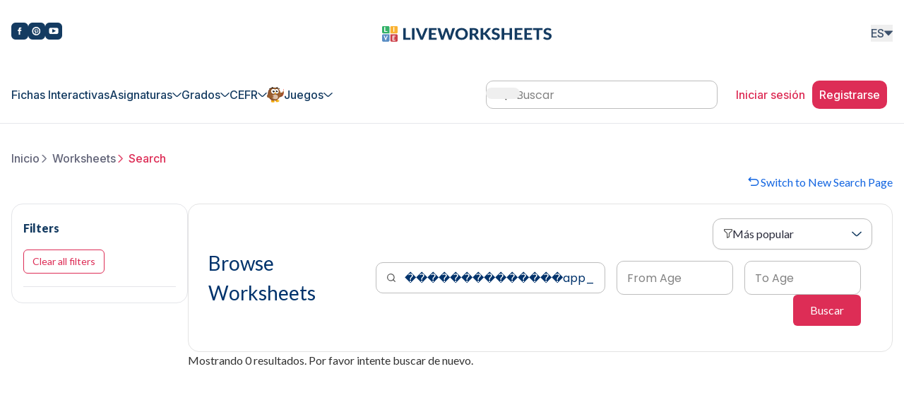

--- FILE ---
content_type: text/html; charset=UTF-8
request_url: https://www.liveworksheets.com/es/worksheets?keys=%EF%BF%BD%EF%BF%BD%EF%BF%BD%EF%BF%BD%EF%BF%BD%EF%BF%BD%EF%BF%BD%EF%BF%BD%EF%BF%BD%EF%BF%BD%EF%BF%BD%EF%BF%BD%EF%BF%BD%EF%BF%BDapp_%EF%BF%BD%EF%BF%BD%EF%BF%BD%EF%BF%BD%EF%BF%BD%EF%BF%BD%EF%BF%BD%EF%BF%BD%EF%BF%BD%EF%BF%BD%EF%BF%BD%EF%BF%BDNBA88.COM%EF%BF%BD%EF%BF%BD%EF%BF%BD_5N5N5e55
body_size: 40975
content:
<!DOCTYPE html>
<html lang="es" dir="ltr" prefix="content: http://purl.org/rss/1.0/modules/content/  dc: http://purl.org/dc/terms/  foaf: http://xmlns.com/foaf/0.1/  og: http://ogp.me/ns#  rdfs: http://www.w3.org/2000/01/rdf-schema#  schema: http://schema.org/  sioc: http://rdfs.org/sioc/ns#  sioct: http://rdfs.org/sioc/types#  skos: http://www.w3.org/2004/02/skos/core#  xsd: http://www.w3.org/2001/XMLSchema# " data-theme="light">
<head>

      <!-- Start Freestar Tag -->


    <!-- Freestar Recovered -->
    <script data-cfasync="false" type="text/javascript">
      (()=>{"use strict";var t={175:(t,e,n)=>{n.d(e,{A:()=>c});var r=n(601),o=n.n(r),i=n(314),a=n.n(i)()(o());a.push([t.id,'div.p2jwhr{position:fixed;top:0;left:0;width:100%;height:100%;background:rgba(0,0,0,.4);z-index:999999}div.p2jwhr *{box-sizing:border-box}div.p2jwhr div._1lh4dzy{position:fixed;top:50%;left:50%;transform:translate(-50%, -50%);display:flex;flex-direction:column;justify-content:flex-start;min-height:25vh;width:50%;background-color:#fff;border:none;border-radius:1em;box-shadow:0 0 10px rgba(0,0,0,.3);text-align:center;font-size:13px;font-family:Arial,Helvetica,sans-serif;font-weight:bold;line-height:2;color:#000}div.p2jwhr div._1lh4dzy *:before,div.p2jwhr div._1lh4dzy *:after{content:"";display:none}@media screen and (max-width: 479px){div.p2jwhr div._1lh4dzy{font-size:13px;width:90%}}@media screen and (min-width: 480px){div.p2jwhr div._1lh4dzy{font-size:14px;width:80%}}@media screen and (min-width: 608px){div.p2jwhr div._1lh4dzy{font-size:14px;width:70%}}@media screen and (min-width: 960px){div.p2jwhr div._1lh4dzy{font-size:16px;width:70%}}@media screen and (min-width: 1200px){div.p2jwhr div._1lh4dzy{font-size:16px;width:840px}}div.p2jwhr div._1lh4dzy header{width:100%;background-color:rgba(0,0,0,0);border:0;color:inherit;display:block;font-size:1em;font-family:inherit;letter-spacing:normal;margin:0;opacity:1;outline:none;padding:1em 2em;position:static;text-align:center}div.p2jwhr div._1lh4dzy header img{display:inline;margin:0 0 16px 0;padding:0;max-width:240px;max-height:60px}div.p2jwhr div._1lh4dzy header h2{display:block;line-height:1.3;padding:0;font-family:inherit;font-weight:normal;font-style:normal;text-decoration:initial;text-align:center;font-size:1.75em;margin:0;color:inherit}div.p2jwhr div._1lh4dzy header h2:not(img+*){margin-top:30px}div.p2jwhr div._1lh4dzy header span._1rtvgcl{position:absolute;top:0;right:15px;font-size:2em;font-weight:normal;cursor:pointer;color:inherit}div.p2jwhr div._1lh4dzy header span._1rtvgcl:hover{filter:brightness(115%)}div.p2jwhr div._1lh4dzy section{width:100%;margin:0;padding:1em 2em;text-align:center;font-family:inherit;color:inherit;background:rgba(0,0,0,0)}div.p2jwhr div._1lh4dzy section p{display:block;margin:0 0 1em 0;line-height:1.5;text-align:center;font-size:1em;font-family:inherit;color:inherit;overflow-wrap:break-word;font-weight:normal;font-style:normal;text-decoration:initial}div.p2jwhr div._1lh4dzy section p:last-of-type{margin:0 0 1.5em 0}div.p2jwhr div._1lh4dzy section._1qxy8qj{display:block}div.p2jwhr div._1lh4dzy section._1qxy8qj.phshx4{display:none}div.p2jwhr div._1lh4dzy section._1qxy8qj a.mhw2as._770xe2{color:var(--_770xe2)}div.p2jwhr div._1lh4dzy section._1qxy8qj a.mhw2as._1rxrmrp{text-decoration:var(--_1rxrmrp)}div.p2jwhr div._1lh4dzy section._1qxy8qj a.mhw2as.s1kg2p:visited{color:var(--s1kg2p)}div.p2jwhr div._1lh4dzy section._1qxy8qj div.itii56{display:block;margin:.75em;padding:0}div.p2jwhr div._1lh4dzy section._1qxy8qj div.itii56 p._1s6m894{max-width:80%;margin:0 auto;padding:0;font-size:.85em;color:inherit;font-style:normal;font-weight:normal;cursor:pointer}div.p2jwhr div._1lh4dzy section._23n4kn{display:block}div.p2jwhr div._1lh4dzy section._23n4kn.phshx4{display:none}div.p2jwhr div._1lh4dzy section._23n4kn h4.mmp3zp{color:inherit;text-align:initial;font-weight:normal;font-family:inherit;font-size:1.125em;margin:0 0 .5em .5em}div.p2jwhr div._1lh4dzy section._23n4kn div._13f99ws{display:flex;margin:1.5em 0}div.p2jwhr div._1lh4dzy section._23n4kn div._13f99ws ul._1urqzzc{max-height:300px;flex:2;list-style:none;overflow-y:auto;margin:0 1em 0 0;padding-inline-start:0}@media screen and (min-width: 608px){div.p2jwhr div._1lh4dzy section._23n4kn div._13f99ws ul._1urqzzc{flex:1;margin:0 2em 0 0}}div.p2jwhr div._1lh4dzy section._23n4kn div._13f99ws ul._1urqzzc li{padding:.75em;cursor:pointer;background:rgba(0,0,0,.05);font-weight:bold}div.p2jwhr div._1lh4dzy section._23n4kn div._13f99ws ul._1urqzzc li:hover{background:rgba(0,0,0,.075)}div.p2jwhr div._1lh4dzy section._23n4kn div._13f99ws ul._1urqzzc li._3wwul9{color:var(--_1bjlo52);background:var(--_8l5gry)}div.p2jwhr div._1lh4dzy section._23n4kn div._13f99ws div._1t1e2s{max-height:300px;overflow-y:auto;flex:3;display:flex;flex-direction:column;justify-content:space-between;text-align:initial}div.p2jwhr div._1lh4dzy section._23n4kn div._13f99ws div._1t1e2s ol._1awbera{display:none;list-style-type:decimal;text-align:initial;padding:0;margin:0 2em;font-weight:normal}div.p2jwhr div._1lh4dzy section._23n4kn div._13f99ws div._1t1e2s ol._1awbera._3wwul9{display:block}div.p2jwhr div._1lh4dzy section._23n4kn div._13f99ws div._1t1e2s p{margin:1em 0 0;text-align:inherit;font-style:italic}div.p2jwhr div._1lh4dzy section._23n4kn button.l4t94g{font-size:1em;text-transform:initial}div.p2jwhr div._1lh4dzy button.k2qb00{width:auto;height:auto;max-width:90%;cursor:pointer;display:inline-block;letter-spacing:normal;margin:.75em;opacity:1;outline:none;overflow-wrap:break-word;font-family:inherit;font-weight:normal;font-style:normal;text-decoration:initial;text-transform:uppercase;text-align:center;color:#fff;font-size:1.15em;padding:.75em 2em;padding-inline:2em;padding-block:.75em;line-height:normal;background:#40c28a;border:none;border-radius:.25em;box-shadow:none}div.p2jwhr div._1lh4dzy button.k2qb00:hover{filter:brightness(115%);box-shadow:none}div.p2jwhr div._1lh4dzy a._1duwtd9{height:50px;width:50px;position:absolute;bottom:5px;right:5px}div.p2jwhr div._1lh4dzy a._1duwtd9 img{position:initial;height:100%;width:100%;filter:drop-shadow(1px 1px 1px var(--_98rol4))}',""]);const c=a},314:t=>{t.exports=function(t){var e=[];return e.toString=function(){return this.map((function(e){var n="",r=void 0!==e[5];return e[4]&&(n+="@supports (".concat(e[4],") {")),e[2]&&(n+="@media ".concat(e[2]," {")),r&&(n+="@layer".concat(e[5].length>0?" ".concat(e[5]):""," {")),n+=t(e),r&&(n+="}"),e[2]&&(n+="}"),e[4]&&(n+="}"),n})).join("")},e.i=function(t,n,r,o,i){"string"==typeof t&&(t=[[null,t,void 0]]);var a={};if(r)for(var c=0;c<this.length;c++){var s=this[c][0];null!=s&&(a[s]=!0)}for(var l=0;l<t.length;l++){var u=[].concat(t[l]);r&&a[u[0]]||(void 0!==i&&(void 0===u[5]||(u[1]="@layer".concat(u[5].length>0?" ".concat(u[5]):""," {").concat(u[1],"}")),u[5]=i),n&&(u[2]?(u[1]="@media ".concat(u[2]," {").concat(u[1],"}"),u[2]=n):u[2]=n),o&&(u[4]?(u[1]="@supports (".concat(u[4],") {").concat(u[1],"}"),u[4]=o):u[4]="".concat(o)),e.push(u))}},e}},601:t=>{t.exports=function(t){return t[1]}},72:t=>{var e=[];function n(t){for(var n=-1,r=0;r<e.length;r++)if(e[r].identifier===t){n=r;break}return n}function r(t,r){for(var i={},a=[],c=0;c<t.length;c++){var s=t[c],l=r.base?s[0]+r.base:s[0],u=i[l]||0,d="".concat(l," ").concat(u);i[l]=u+1;var h=n(d),f={css:s[1],media:s[2],sourceMap:s[3],supports:s[4],layer:s[5]};if(-1!==h)e[h].references++,e[h].updater(f);else{var p=o(f,r);r.byIndex=c,e.splice(c,0,{identifier:d,updater:p,references:1})}a.push(d)}return a}function o(t,e){var n=e.domAPI(e);n.update(t);return function(e){if(e){if(e.css===t.css&&e.media===t.media&&e.sourceMap===t.sourceMap&&e.supports===t.supports&&e.layer===t.layer)return;n.update(t=e)}else n.remove()}}t.exports=function(t,o){var i=r(t=t||[],o=o||{});return function(t){t=t||[];for(var a=0;a<i.length;a++){var c=n(i[a]);e[c].references--}for(var s=r(t,o),l=0;l<i.length;l++){var u=n(i[l]);0===e[u].references&&(e[u].updater(),e.splice(u,1))}i=s}}},659:t=>{var e={};t.exports=function(t,n){var r=function(t){if(void 0===e[t]){var n=document.querySelector(t);if(window.HTMLIFrameElement&&n instanceof window.HTMLIFrameElement)try{n=n.contentDocument.head}catch(t){n=null}e[t]=n}return e[t]}(t);if(!r)throw new Error("Couldn't find a style target. This probably means that the value for the 'insert' parameter is invalid.");r.appendChild(n)}},540:t=>{t.exports=function(t){var e=document.createElement("style");return t.setAttributes(e,t.attributes),t.insert(e,t.options),e}},56:(t,e,n)=>{t.exports=function(t){var e=n.nc;e&&t.setAttribute("nonce",e)}},825:t=>{t.exports=function(t){if("undefined"==typeof document)return{update:function(){},remove:function(){}};var e=t.insertStyleElement(t);return{update:function(n){!function(t,e,n){var r="";n.supports&&(r+="@supports (".concat(n.supports,") {")),n.media&&(r+="@media ".concat(n.media," {"));var o=void 0!==n.layer;o&&(r+="@layer".concat(n.layer.length>0?" ".concat(n.layer):""," {")),r+=n.css,o&&(r+="}"),n.media&&(r+="}"),n.supports&&(r+="}");var i=n.sourceMap;i&&"undefined"!=typeof btoa&&(r+=`\n/*# sourceMappingURL=data:application/json;base64,`.concat(btoa(unescape(encodeURIComponent(JSON.stringify(i))))," */")),e.styleTagTransform(r,t,e.options)}(e,t,n)},remove:function(){!function(t){if(null===t.parentNode)return!1;t.parentNode.removeChild(t)}(e)}}}},113:t=>{t.exports=function(t,e){if(e.styleSheet)e.styleSheet.cssText=t;else{for(;e.firstChild;)e.removeChild(e.firstChild);e.appendChild(document.createTextNode(t))}}}},e={};function n(r){var o=e[r];if(void 0!==o)return o.exports;var i=e[r]={id:r,exports:{}};return t[r](i,i.exports,n),i.exports}n.n=t=>{var e=t&&t.__esModule?()=>t.default:()=>t;return n.d(e,{a:e}),e},n.d=(t,e)=>{for(var r in e)n.o(e,r)&&!n.o(t,r)&&Object.defineProperty(t,r,{enumerable:!0,get:e[r]})},n.o=(t,e)=>Object.prototype.hasOwnProperty.call(t,e),n.nc=void 0;const r={randomUUID:"undefined"!=typeof crypto&&crypto.randomUUID&&crypto.randomUUID.bind(crypto)};let o;const i=new Uint8Array(16);function a(){if(!o&&(o="undefined"!=typeof crypto&&crypto.getRandomValues&&crypto.getRandomValues.bind(crypto),!o))throw new Error("crypto.getRandomValues() not supported. See https://github.com/uuidjs/uuid#getrandomvalues-not-supported");return o(i)}const c=[];for(let t=0;t<256;++t)c.push((t+256).toString(16).slice(1));function s(t,e=0){return c[t[e+0]]+c[t[e+1]]+c[t[e+2]]+c[t[e+3]]+"-"+c[t[e+4]]+c[t[e+5]]+"-"+c[t[e+6]]+c[t[e+7]]+"-"+c[t[e+8]]+c[t[e+9]]+"-"+c[t[e+10]]+c[t[e+11]]+c[t[e+12]]+c[t[e+13]]+c[t[e+14]]+c[t[e+15]]}const l=function(t,e,n){if(r.randomUUID&&!e&&!t)return r.randomUUID();const o=(t=t||{}).random||(t.rng||a)();if(o[6]=15&o[6]|64,o[8]=63&o[8]|128,e){n=n||0;for(let t=0;t<16;++t)e[n+t]=o[t];return e}return s(o)};var u=n(72),d=n.n(u),h=n(825),f=n.n(h),p=n(659),v=n.n(p),m=n(56),y=n.n(m),g=n(540),w=n.n(g),b=n(113),x=n.n(b),k=n(175),L={};L.styleTagTransform=x(),L.setAttributes=y(),L.insert=v().bind(null,"head"),L.domAPI=f(),L.insertStyleElement=w();d()(k.A,L);k.A&&k.A.locals&&k.A.locals;function E(t){return E="function"==typeof Symbol&&"symbol"==typeof Symbol.iterator?function(t){return typeof t}:function(t){return t&&"function"==typeof Symbol&&t.constructor===Symbol&&t!==Symbol.prototype?"symbol":typeof t},E(t)}function j(){j=function(){return e};var t,e={},n=Object.prototype,r=n.hasOwnProperty,o=Object.defineProperty||function(t,e,n){t[e]=n.value},i="function"==typeof Symbol?Symbol:{},a=i.iterator||"@@iterator",c=i.asyncIterator||"@@asyncIterator",s=i.toStringTag||"@@toStringTag";function l(t,e,n){return Object.defineProperty(t,e,{value:n,enumerable:!0,configurable:!0,writable:!0}),t[e]}try{l({},"")}catch(t){l=function(t,e,n){return t[e]=n}}function u(t,e,n,r){var i=e&&e.prototype instanceof y?e:y,a=Object.create(i.prototype),c=new z(r||[]);return o(a,"_invoke",{value:A(t,n,c)}),a}function d(t,e,n){try{return{type:"normal",arg:t.call(e,n)}}catch(t){return{type:"throw",arg:t}}}e.wrap=u;var h="suspendedStart",f="suspendedYield",p="executing",v="completed",m={};function y(){}function g(){}function w(){}var b={};l(b,a,(function(){return this}));var x=Object.getPrototypeOf,k=x&&x(x(T([])));k&&k!==n&&r.call(k,a)&&(b=k);var L=w.prototype=y.prototype=Object.create(b);function C(t){["next","throw","return"].forEach((function(e){l(t,e,(function(t){return this._invoke(e,t)}))}))}function S(t,e){function n(o,i,a,c){var s=d(t[o],t,i);if("throw"!==s.type){var l=s.arg,u=l.value;return u&&"object"==E(u)&&r.call(u,"__await")?e.resolve(u.__await).then((function(t){n("next",t,a,c)}),(function(t){n("throw",t,a,c)})):e.resolve(u).then((function(t){l.value=t,a(l)}),(function(t){return n("throw",t,a,c)}))}c(s.arg)}var i;o(this,"_invoke",{value:function(t,r){function o(){return new e((function(e,o){n(t,r,e,o)}))}return i=i?i.then(o,o):o()}})}function A(e,n,r){var o=h;return function(i,a){if(o===p)throw Error("Generator is already running");if(o===v){if("throw"===i)throw a;return{value:t,done:!0}}for(r.method=i,r.arg=a;;){var c=r.delegate;if(c){var s=I(c,r);if(s){if(s===m)continue;return s}}if("next"===r.method)r.sent=r._sent=r.arg;else if("throw"===r.method){if(o===h)throw o=v,r.arg;r.dispatchException(r.arg)}else"return"===r.method&&r.abrupt("return",r.arg);o=p;var l=d(e,n,r);if("normal"===l.type){if(o=r.done?v:f,l.arg===m)continue;return{value:l.arg,done:r.done}}"throw"===l.type&&(o=v,r.method="throw",r.arg=l.arg)}}}function I(e,n){var r=n.method,o=e.iterator[r];if(o===t)return n.delegate=null,"throw"===r&&e.iterator.return&&(n.method="return",n.arg=t,I(e,n),"throw"===n.method)||"return"!==r&&(n.method="throw",n.arg=new TypeError("The iterator does not provide a '"+r+"' method")),m;var i=d(o,e.iterator,n.arg);if("throw"===i.type)return n.method="throw",n.arg=i.arg,n.delegate=null,m;var a=i.arg;return a?a.done?(n[e.resultName]=a.value,n.next=e.nextLoc,"return"!==n.method&&(n.method="next",n.arg=t),n.delegate=null,m):a:(n.method="throw",n.arg=new TypeError("iterator result is not an object"),n.delegate=null,m)}function P(t){var e={tryLoc:t[0]};1 in t&&(e.catchLoc=t[1]),2 in t&&(e.finallyLoc=t[2],e.afterLoc=t[3]),this.tryEntries.push(e)}function Y(t){var e=t.completion||{};e.type="normal",delete e.arg,t.completion=e}function z(t){this.tryEntries=[{tryLoc:"root"}],t.forEach(P,this),this.reset(!0)}function T(e){if(e||""===e){var n=e[a];if(n)return n.call(e);if("function"==typeof e.next)return e;if(!isNaN(e.length)){var o=-1,i=function n(){for(;++o<e.length;)if(r.call(e,o))return n.value=e[o],n.done=!1,n;return n.value=t,n.done=!0,n};return i.next=i}}throw new TypeError(E(e)+" is not iterable")}return g.prototype=w,o(L,"constructor",{value:w,configurable:!0}),o(w,"constructor",{value:g,configurable:!0}),g.displayName=l(w,s,"GeneratorFunction"),e.isGeneratorFunction=function(t){var e="function"==typeof t&&t.constructor;return!!e&&(e===g||"GeneratorFunction"===(e.displayName||e.name))},e.mark=function(t){return Object.setPrototypeOf?Object.setPrototypeOf(t,w):(t.__proto__=w,l(t,s,"GeneratorFunction")),t.prototype=Object.create(L),t},e.awrap=function(t){return{__await:t}},C(S.prototype),l(S.prototype,c,(function(){return this})),e.AsyncIterator=S,e.async=function(t,n,r,o,i){void 0===i&&(i=Promise);var a=new S(u(t,n,r,o),i);return e.isGeneratorFunction(n)?a:a.next().then((function(t){return t.done?t.value:a.next()}))},C(L),l(L,s,"Generator"),l(L,a,(function(){return this})),l(L,"toString",(function(){return"[object Generator]"})),e.keys=function(t){var e=Object(t),n=[];for(var r in e)n.push(r);return n.reverse(),function t(){for(;n.length;){var r=n.pop();if(r in e)return t.value=r,t.done=!1,t}return t.done=!0,t}},e.values=T,z.prototype={constructor:z,reset:function(e){if(this.prev=0,this.next=0,this.sent=this._sent=t,this.done=!1,this.delegate=null,this.method="next",this.arg=t,this.tryEntries.forEach(Y),!e)for(var n in this)"t"===n.charAt(0)&&r.call(this,n)&&!isNaN(+n.slice(1))&&(this[n]=t)},stop:function(){this.done=!0;var t=this.tryEntries[0].completion;if("throw"===t.type)throw t.arg;return this.rval},dispatchException:function(e){if(this.done)throw e;var n=this;function o(r,o){return c.type="throw",c.arg=e,n.next=r,o&&(n.method="next",n.arg=t),!!o}for(var i=this.tryEntries.length-1;i>=0;--i){var a=this.tryEntries[i],c=a.completion;if("root"===a.tryLoc)return o("end");if(a.tryLoc<=this.prev){var s=r.call(a,"catchLoc"),l=r.call(a,"finallyLoc");if(s&&l){if(this.prev<a.catchLoc)return o(a.catchLoc,!0);if(this.prev<a.finallyLoc)return o(a.finallyLoc)}else if(s){if(this.prev<a.catchLoc)return o(a.catchLoc,!0)}else{if(!l)throw Error("try statement without catch or finally");if(this.prev<a.finallyLoc)return o(a.finallyLoc)}}}},abrupt:function(t,e){for(var n=this.tryEntries.length-1;n>=0;--n){var o=this.tryEntries[n];if(o.tryLoc<=this.prev&&r.call(o,"finallyLoc")&&this.prev<o.finallyLoc){var i=o;break}}i&&("break"===t||"continue"===t)&&i.tryLoc<=e&&e<=i.finallyLoc&&(i=null);var a=i?i.completion:{};return a.type=t,a.arg=e,i?(this.method="next",this.next=i.finallyLoc,m):this.complete(a)},complete:function(t,e){if("throw"===t.type)throw t.arg;return"break"===t.type||"continue"===t.type?this.next=t.arg:"return"===t.type?(this.rval=this.arg=t.arg,this.method="return",this.next="end"):"normal"===t.type&&e&&(this.next=e),m},finish:function(t){for(var e=this.tryEntries.length-1;e>=0;--e){var n=this.tryEntries[e];if(n.finallyLoc===t)return this.complete(n.completion,n.afterLoc),Y(n),m}},catch:function(t){for(var e=this.tryEntries.length-1;e>=0;--e){var n=this.tryEntries[e];if(n.tryLoc===t){var r=n.completion;if("throw"===r.type){var o=r.arg;Y(n)}return o}}throw Error("illegal catch attempt")},delegateYield:function(e,n,r){return this.delegate={iterator:T(e),resultName:n,nextLoc:r},"next"===this.method&&(this.arg=t),m}},e}function C(t,e,n,r,o,i,a){try{var c=t[i](a),s=c.value}catch(t){return void n(t)}c.done?e(s):Promise.resolve(s).then(r,o)}function S(t){return function(){var e=this,n=arguments;return new Promise((function(r,o){var i=t.apply(e,n);function a(t){C(i,r,o,a,c,"next",t)}function c(t){C(i,r,o,a,c,"throw",t)}a(void 0)}))}}var A="ZnMtYWRiLWVycg",I=function(){var t=S(j().mark((function t(){var e,n,r,o,i;return j().wrap((function(t){for(;;)switch(t.prev=t.next){case 0:if(document.body){t.next=3;break}return t.next=3,new Promise((function(t){return document.addEventListener("DOMContentLoaded",t)}));case 3:for(e=["YWQ=","YmFubmVyLWFk","YmFubmVyX2Fk","YmFubmVyLWFkLWNvbnRhaW5lcg==","YWQtc2lkZXJhaWw=","c3RpY2t5YWRz","aW1wcnRudC1jbnQ="],(n=document.createElement("div")).textContent=Math.random().toString(),n.setAttribute(atob("ZGF0YS1mcmVlc3Rhci1hZA=="),Math.random().toString()),r=0;r<e.length;r++)n.classList.add(atob(e[r]));if(n.style.display="block",document.body.appendChild(n),o=window.getComputedStyle(n),i=null==o?void 0:o.display,n.remove(),"none"!==i){t.next=15;break}throw new Error(A);case 15:case"end":return t.stop()}}),t)})));return function(){return t.apply(this,arguments)}}(),P=function(){var t=S(j().mark((function t(e){var n,r=arguments;return j().wrap((function(t){for(;;)switch(t.prev=t.next){case 0:return n=r.length>1&&void 0!==r[1]&&r[1],t.abrupt("return",new Promise((function(t,r){var o=document.createElement("script");try{o.src=e,o.addEventListener("load",(function(){n?z(e,t,r):t()})),o.addEventListener("error",(function(){r(A)})),document.head.appendChild(o)}catch(t){r(t)}finally{o.remove()}})));case 2:case"end":return t.stop()}}),t)})));return function(e){return t.apply(this,arguments)}}(),Y=function(){var t=S(j().mark((function t(){var e,n=arguments;return j().wrap((function(t){for(;;)switch(t.prev=t.next){case 0:return e=n.length>0&&void 0!==n[0]?n[0]:atob("aHR0cHM6Ly9hLnB1Yi5uZXR3b3JrL2NvcmUvaW1ncy8xLnBuZw"),t.abrupt("return",new Promise((function(t,n){var r=encodeURIComponent((new Date).toISOString().split("Z")[0]),o=document.createElement("img");o.src="".concat(e,"?x=").concat(r),o.onload=S(j().mark((function r(){return j().wrap((function(r){for(;;)switch(r.prev=r.next){case 0:return r.next=2,z(e,t,n);case 2:t(),o.remove();case 4:case"end":return r.stop()}}),r)}))),o.onerror=function(){n(A),o.remove()},document.body.appendChild(o)})));case 2:case"end":return t.stop()}}),t)})));return function(){return t.apply(this,arguments)}}(),z=function(){var t=S(j().mark((function t(e,n,r){var o,i,a,c;return j().wrap((function(t){for(;;)switch(t.prev=t.next){case 0:return t.prev=0,t.next=3,fetch(e);case 3:o=t.sent,i=null==o?void 0:o.redirected,a=null==o?void 0:o.url,c=!!a&&a!==e,i||c?r(A):n(),t.next=13;break;case 10:t.prev=10,t.t0=t.catch(0),r(A);case 13:case"end":return t.stop()}}),t,null,[[0,10]])})));return function(e,n,r){return t.apply(this,arguments)}}();function T(t){return T="function"==typeof Symbol&&"symbol"==typeof Symbol.iterator?function(t){return typeof t}:function(t){return t&&"function"==typeof Symbol&&t.constructor===Symbol&&t!==Symbol.prototype?"symbol":typeof t},T(t)}function O(){O=function(){return e};var t,e={},n=Object.prototype,r=n.hasOwnProperty,o=Object.defineProperty||function(t,e,n){t[e]=n.value},i="function"==typeof Symbol?Symbol:{},a=i.iterator||"@@iterator",c=i.asyncIterator||"@@asyncIterator",s=i.toStringTag||"@@toStringTag";function l(t,e,n){return Object.defineProperty(t,e,{value:n,enumerable:!0,configurable:!0,writable:!0}),t[e]}try{l({},"")}catch(t){l=function(t,e,n){return t[e]=n}}function u(t,e,n,r){var i=e&&e.prototype instanceof y?e:y,a=Object.create(i.prototype),c=new P(r||[]);return o(a,"_invoke",{value:C(t,n,c)}),a}function d(t,e,n){try{return{type:"normal",arg:t.call(e,n)}}catch(t){return{type:"throw",arg:t}}}e.wrap=u;var h="suspendedStart",f="suspendedYield",p="executing",v="completed",m={};function y(){}function g(){}function w(){}var b={};l(b,a,(function(){return this}));var x=Object.getPrototypeOf,k=x&&x(x(Y([])));k&&k!==n&&r.call(k,a)&&(b=k);var L=w.prototype=y.prototype=Object.create(b);function E(t){["next","throw","return"].forEach((function(e){l(t,e,(function(t){return this._invoke(e,t)}))}))}function j(t,e){function n(o,i,a,c){var s=d(t[o],t,i);if("throw"!==s.type){var l=s.arg,u=l.value;return u&&"object"==T(u)&&r.call(u,"__await")?e.resolve(u.__await).then((function(t){n("next",t,a,c)}),(function(t){n("throw",t,a,c)})):e.resolve(u).then((function(t){l.value=t,a(l)}),(function(t){return n("throw",t,a,c)}))}c(s.arg)}var i;o(this,"_invoke",{value:function(t,r){function o(){return new e((function(e,o){n(t,r,e,o)}))}return i=i?i.then(o,o):o()}})}function C(e,n,r){var o=h;return function(i,a){if(o===p)throw Error("Generator is already running");if(o===v){if("throw"===i)throw a;return{value:t,done:!0}}for(r.method=i,r.arg=a;;){var c=r.delegate;if(c){var s=S(c,r);if(s){if(s===m)continue;return s}}if("next"===r.method)r.sent=r._sent=r.arg;else if("throw"===r.method){if(o===h)throw o=v,r.arg;r.dispatchException(r.arg)}else"return"===r.method&&r.abrupt("return",r.arg);o=p;var l=d(e,n,r);if("normal"===l.type){if(o=r.done?v:f,l.arg===m)continue;return{value:l.arg,done:r.done}}"throw"===l.type&&(o=v,r.method="throw",r.arg=l.arg)}}}function S(e,n){var r=n.method,o=e.iterator[r];if(o===t)return n.delegate=null,"throw"===r&&e.iterator.return&&(n.method="return",n.arg=t,S(e,n),"throw"===n.method)||"return"!==r&&(n.method="throw",n.arg=new TypeError("The iterator does not provide a '"+r+"' method")),m;var i=d(o,e.iterator,n.arg);if("throw"===i.type)return n.method="throw",n.arg=i.arg,n.delegate=null,m;var a=i.arg;return a?a.done?(n[e.resultName]=a.value,n.next=e.nextLoc,"return"!==n.method&&(n.method="next",n.arg=t),n.delegate=null,m):a:(n.method="throw",n.arg=new TypeError("iterator result is not an object"),n.delegate=null,m)}function A(t){var e={tryLoc:t[0]};1 in t&&(e.catchLoc=t[1]),2 in t&&(e.finallyLoc=t[2],e.afterLoc=t[3]),this.tryEntries.push(e)}function I(t){var e=t.completion||{};e.type="normal",delete e.arg,t.completion=e}function P(t){this.tryEntries=[{tryLoc:"root"}],t.forEach(A,this),this.reset(!0)}function Y(e){if(e||""===e){var n=e[a];if(n)return n.call(e);if("function"==typeof e.next)return e;if(!isNaN(e.length)){var o=-1,i=function n(){for(;++o<e.length;)if(r.call(e,o))return n.value=e[o],n.done=!1,n;return n.value=t,n.done=!0,n};return i.next=i}}throw new TypeError(T(e)+" is not iterable")}return g.prototype=w,o(L,"constructor",{value:w,configurable:!0}),o(w,"constructor",{value:g,configurable:!0}),g.displayName=l(w,s,"GeneratorFunction"),e.isGeneratorFunction=function(t){var e="function"==typeof t&&t.constructor;return!!e&&(e===g||"GeneratorFunction"===(e.displayName||e.name))},e.mark=function(t){return Object.setPrototypeOf?Object.setPrototypeOf(t,w):(t.__proto__=w,l(t,s,"GeneratorFunction")),t.prototype=Object.create(L),t},e.awrap=function(t){return{__await:t}},E(j.prototype),l(j.prototype,c,(function(){return this})),e.AsyncIterator=j,e.async=function(t,n,r,o,i){void 0===i&&(i=Promise);var a=new j(u(t,n,r,o),i);return e.isGeneratorFunction(n)?a:a.next().then((function(t){return t.done?t.value:a.next()}))},E(L),l(L,s,"Generator"),l(L,a,(function(){return this})),l(L,"toString",(function(){return"[object Generator]"})),e.keys=function(t){var e=Object(t),n=[];for(var r in e)n.push(r);return n.reverse(),function t(){for(;n.length;){var r=n.pop();if(r in e)return t.value=r,t.done=!1,t}return t.done=!0,t}},e.values=Y,P.prototype={constructor:P,reset:function(e){if(this.prev=0,this.next=0,this.sent=this._sent=t,this.done=!1,this.delegate=null,this.method="next",this.arg=t,this.tryEntries.forEach(I),!e)for(var n in this)"t"===n.charAt(0)&&r.call(this,n)&&!isNaN(+n.slice(1))&&(this[n]=t)},stop:function(){this.done=!0;var t=this.tryEntries[0].completion;if("throw"===t.type)throw t.arg;return this.rval},dispatchException:function(e){if(this.done)throw e;var n=this;function o(r,o){return c.type="throw",c.arg=e,n.next=r,o&&(n.method="next",n.arg=t),!!o}for(var i=this.tryEntries.length-1;i>=0;--i){var a=this.tryEntries[i],c=a.completion;if("root"===a.tryLoc)return o("end");if(a.tryLoc<=this.prev){var s=r.call(a,"catchLoc"),l=r.call(a,"finallyLoc");if(s&&l){if(this.prev<a.catchLoc)return o(a.catchLoc,!0);if(this.prev<a.finallyLoc)return o(a.finallyLoc)}else if(s){if(this.prev<a.catchLoc)return o(a.catchLoc,!0)}else{if(!l)throw Error("try statement without catch or finally");if(this.prev<a.finallyLoc)return o(a.finallyLoc)}}}},abrupt:function(t,e){for(var n=this.tryEntries.length-1;n>=0;--n){var o=this.tryEntries[n];if(o.tryLoc<=this.prev&&r.call(o,"finallyLoc")&&this.prev<o.finallyLoc){var i=o;break}}i&&("break"===t||"continue"===t)&&i.tryLoc<=e&&e<=i.finallyLoc&&(i=null);var a=i?i.completion:{};return a.type=t,a.arg=e,i?(this.method="next",this.next=i.finallyLoc,m):this.complete(a)},complete:function(t,e){if("throw"===t.type)throw t.arg;return"break"===t.type||"continue"===t.type?this.next=t.arg:"return"===t.type?(this.rval=this.arg=t.arg,this.method="return",this.next="end"):"normal"===t.type&&e&&(this.next=e),m},finish:function(t){for(var e=this.tryEntries.length-1;e>=0;--e){var n=this.tryEntries[e];if(n.finallyLoc===t)return this.complete(n.completion,n.afterLoc),I(n),m}},catch:function(t){for(var e=this.tryEntries.length-1;e>=0;--e){var n=this.tryEntries[e];if(n.tryLoc===t){var r=n.completion;if("throw"===r.type){var o=r.arg;I(n)}return o}}throw Error("illegal catch attempt")},delegateYield:function(e,n,r){return this.delegate={iterator:Y(e),resultName:n,nextLoc:r},"next"===this.method&&(this.arg=t),m}},e}function H(t,e,n,r,o,i,a){try{var c=t[i](a),s=c.value}catch(t){return void n(t)}c.done?e(s):Promise.resolve(s).then(r,o)}function U(t){return function(){var e=this,n=arguments;return new Promise((function(r,o){var i=t.apply(e,n);function a(t){H(i,r,o,a,c,"next",t)}function c(t){H(i,r,o,a,c,"throw",t)}a(void 0)}))}}function _(t,e){for(var n=0;n<e.length;n++){var r=e[n];r.enumerable=r.enumerable||!1,r.configurable=!0,"value"in r&&(r.writable=!0),Object.defineProperty(t,R(r.key),r)}}function R(t){var e=function(t,e){if("object"!=T(t)||!t)return t;var n=t[Symbol.toPrimitive];if(void 0!==n){var r=n.call(t,e||"default");if("object"!=T(r))return r;throw new TypeError("@@toPrimitive must return a primitive value.")}return("string"===e?String:Number)(t)}(t,"string");return"symbol"==T(e)?e:e+""}var F=function(){return t=function t(e){!function(t,e){if(!(t instanceof e))throw new TypeError("Cannot call a class as a function")}(this,t),this.config=null,this.langCode=null,this.languages=this.getUserPreferredLanguages(e)},e=[{key:"init",value:(i=U(O().mark((function t(){return O().wrap((function(t){for(;;)switch(t.prev=t.next){case 0:return t.next=2,this.fetchConfig();case 2:this.config=t.sent,null!==this.config&&(this.langCode=this.getFirstSupportedLanguage(this.languages),this.observe());case 4:case"end":return t.stop()}}),t,this)}))),function(){return i.apply(this,arguments)})},{key:"fetchConfig",value:(o=U(O().mark((function t(){var e,n,r,o,i,a;return O().wrap((function(t){for(;;)switch(t.prev=t.next){case 0:return n=(e=["Y29uZmlnLmNvbmZpZy1mYWN0b3J5LmNvbQ==","Y29uZmlnLmNvbnRlbnQtc2V0dGluZ3MuY29t","Y29uZmlnLnNpdGUtY29uZmlnLmNvbQ==","Y29uZmlnLmZyZmlndXJlcy5jb20="]).length-1,r=Number.isNaN(Number(localStorage.getItem("fs.cdi")))?0:Number(localStorage.getItem("fs.cdi")),o=Number.isNaN(Number(localStorage.getItem("fs.cfc")))?0:Number(localStorage.getItem("fs.cfc")),i=atob(e[r]),a="https://".concat(i,"/liveworksheets-com.json"),t.prev=6,t.next=9,fetch(a);case 9:return t.abrupt("return",t.sent.json());case 12:return t.prev=12,t.t0=t.catch(6),++o>=3&&(o=0,r++),r>n&&(r=0),t.abrupt("return",null);case 18:return t.prev=18,localStorage.setItem("fs.cdi",r),localStorage.setItem("fs.cfc",o),t.finish(18);case 22:case"end":return t.stop()}}),t,null,[[6,12,18,22]])}))),function(){return o.apply(this,arguments)})},{key:"killScroll",value:function(t){if(t.isScrollDisabled){this.existingOverflow=document.body.style.overflow,document.body.style.overflow="hidden";var e=window.pageYOffset||document.documentElement.scrollTop,n=window.pageXOffset||document.documentElement.scrollLeft;document.body.style.top="-".concat(e,"px"),document.body.style.left="-".concat(n,"px"),window.onscroll=function(){window.scrollTo(n,e)}}}},{key:"reviveScroll",value:function(){document.body.style.overflow=this.existingOverflow||"",window.onscroll=function(){}}},{key:"getUserPreferredLanguages",value:function(t){var e=t.languages,n=t.language,r=void 0===e?[n]:e;if(r)return r.map((function(t){var e=t.trim().toLowerCase();if(!e.includes("zh"))return e.split(/-|_/)[0];var n=e.split(/-|_/)[1];return"zh"===e||["hans","cn","sg"].includes(n)?"zh":["hant","hk","mo","tw"].includes(n)?"zh-hant":void 0}))}},{key:"getFirstSupportedLanguage",value:function(t){var e=this,n=["title","paragraphOne","buttonText"],r=t.find((function(t){return n.every((function(n){return!!e.config[n][t]}))}));return void 0!==r?r:"en"}},{key:"getLocalizedTextContent",value:function(t,e){var n,r=arguments.length>2&&void 0!==arguments[2]&&arguments[2],o=t[e];if(void 0===o)throw new Error("Config text not found for text key ".concat(e));return r?null!==(n=o[this.langCode])&&void 0!==n?n:o.en:o[this.langCode]}},{key:"getPixelString",value:function(t){return"number"==typeof t?"".concat(t,"px"):null}},{key:"pickContrastingColorValue",value:function(t,e,n){var r=t.substring(1,7);return.299*parseInt(r.substring(0,2),16)+.587*parseInt(r.substring(2,4),16)+.114*parseInt(r.substring(4,6),16)>=128?e:n}},{key:"generateOverlay",value:function(t){var e=this,n=t.siteId,r=t.isCloseEnabled,o=t.dismissDuration,i=t.dismissDurationPv,a=t.logoUrl,c=t.font,s=t.paragraphTwo,l=t.paragraphThree,u=t.closeText,d=t.linkText,h=t.linkUrl,f=t.textColor,p=t.headerTextColor,v=t.buttonTextColor,m=t.headerBgColor,y=t.bgColor,g=t.buttonBgColor,w=t.borderColor,b=t.borderWidth,x=t.borderRadius,k=t.closeButtonColor,L=t.closeTextColor,E=t.linkTextColor,j=t.linkTextDecoration,C=t.linkVisitedTextColor,S=t.hasFsBranding,A=t.disableInstructions,I=document.createElement("div");I.style.setProperty("--_8l5gry",g||"#40C28A"),I.style.setProperty("--_1bjlo52",v||"#000000"),I.style.setProperty("--_98rol4",this.pickContrastingColorValue(y||"#FFFFFF","white","black")),E&&I.style.setProperty("--_770xe2",E),C&&I.style.setProperty("--s1kg2p",C),j&&I.style.setProperty("--_1rxrmrp",j),I.classList.add("p2jwhr"),I.id="_1eujfjo",I.dir="auto",this.oid=I.id;var P=document.createElement("div");P.classList.add("_1lh4dzy"),y&&(P.style.backgroundColor=y),c&&(P.style.fontFamily=c),f&&(P.style.color=f);var Y=this.getPixelString(x),z=this.getPixelString(b);Y&&(P.style.borderRadius=Y),(w||z)&&(P.style.borderStyle="solid"),w&&(P.style.borderColor=w),z&&(P.style.borderWidth=z);var T=document.createElement("header");if(p&&(T.style.color=p),m){T.style.backgroundColor=m;var O=Y||"1em";T.style.borderTopLeftRadius=O,T.style.borderTopRightRadius=O}if(a){var H=document.createElement("img");H.src=a,H.alt="Logo",H.onerror=function(){this.style.display="none"},T.appendChild(H)}var U=document.createElement("h2");U.textContent=this.getLocalizedTextContent(t,"title"),T.appendChild(U);var _=document.createElement("section");_.classList.add("_1qxy8qj");var R=document.createElement("p");if(R.textContent=this.getLocalizedTextContent(t,"paragraphOne"),_.appendChild(R),s&&0!==Object.keys(s).length){var F=document.createElement("p");F.textContent=this.getLocalizedTextContent(t,"paragraphTwo"),_.appendChild(F)}if(l&&0!==Object.keys(l).length){var B=document.createElement("p");B.textContent=this.getLocalizedTextContent(t,"paragraphThree"),_.appendChild(B)}var V=d&&this.getLocalizedTextContent(t,"linkText"),q=h&&this.getLocalizedTextContent(t,"linkUrl",!0);if(V&&q){var N=document.createElement("div");N.style.margin="0 0 1em";var G=document.createElement("a");G.classList.add("mhw2as"),E&&G.classList.add("_770xe2"),C&&G.classList.add("s1kg2p"),j&&G.classList.add("_1rxrmrp"),G.textContent=V,G.href=q,G.target="_blank",N.appendChild(G),_.appendChild(N)}var Q=document.createElement("button");if(Q.classList.add("k2qb00"),Q.tabIndex=0,Q.textContent=this.getLocalizedTextContent(t,"buttonText"),g&&(Q.style.backgroundColor=g),v&&(Q.style.color=v),Q.onclick=function(){document.querySelector("section._1qxy8qj").classList.add("phshx4"),document.querySelector("section._23n4kn").classList.remove("phshx4")},_.appendChild(Q),r){var D=function(){I.remove(),e.reviveScroll(),o||i?(sessionStorage.removeItem("fs.adb".concat(n||"",".dis")),i?e.updateValues("p"):o&&e.updateValues("dt")):sessionStorage.setItem("fs.adb".concat(n||"",".dis"),"1")},M=document.createElement("span");if(M.classList.add("_1rtvgcl"),M.innerHTML="&times;",M.tabIndex=0,k&&(M.style.color=k),M.addEventListener("click",D),T.appendChild(M),u&&0!==Object.keys(u).length){var W=document.createElement("div");W.classList.add("itii56");var J=document.createElement("p");J.classList.add("_1s6m894"),J.textContent=this.getLocalizedTextContent(t,"closeText"),L&&(J.style.color=L),J.addEventListener("click",D),W.appendChild(J),_.appendChild(W)}}var Z=document.createElement("section");Z.classList.add("_23n4kn","phshx4");var X=document.createElement("h4");X.classList.add("mmp3zp"),X.textContent=this.getLocalizedTextContent(t,"instructionsTitle");var K=document.createElement("div");K.classList.add("_13f99ws");var $=document.createElement("ul");$.classList.add("_1urqzzc");var tt=document.createElement("div");tt.classList.add("_1t1e2s"),A.forEach((function(t,n){var r=document.createElement("li");r.onclick=function(){return function(t){for(var e=document.querySelectorAll("._1urqzzc > li"),n=document.getElementsByClassName("_1awbera"),r=0;r<n.length;r++)e[r].classList.remove("_3wwul9"),n[r].classList.remove("_3wwul9");e[t].classList.add("_3wwul9"),n[t].classList.add("_3wwul9")}(n)},r.textContent=e.getLocalizedTextContent(t,"name",!0),$.appendChild(r);var o=document.createElement("ol");o.classList.add("_1awbera"),0===n&&(r.classList.add("_3wwul9"),o.classList.add("_3wwul9")),e.getLocalizedTextContent(t,"steps").forEach((function(t){var e=document.createElement("li");e.textContent=t,o.appendChild(e)})),tt.appendChild(o)}));var et=this.getLocalizedTextContent(t,"disclaimerText"),nt=document.createElement("p");nt.textContent=et,tt.appendChild(nt),K.appendChild($),K.appendChild(tt);var rt=document.createElement("button");if(rt.classList.add("k2qb00","l4t94g"),rt.textContent=this.getLocalizedTextContent(t,"backButtonText"),g&&(rt.style.backgroundColor=g),v&&(rt.style.color=v),rt.onclick=function(){document.querySelector("section._23n4kn").classList.add("phshx4"),document.querySelector("section._1qxy8qj").classList.remove("phshx4")},Z.appendChild(X),Z.appendChild(K),Z.appendChild(rt),P.appendChild(T),P.appendChild(_),P.appendChild(Z),S){var ot=document.createElement("a");ot.classList.add("_1duwtd9"),ot.href=atob("aHR0cHM6Ly9mcmVlc3Rhci5jb20vYWQtcHJvZHVjdHMvZGVza3RvcC1tb2JpbGUvZnJlZXN0YXItcmVjb3ZlcmVk"),ot.target="_blank";var it=document.createElement("img");it.alt="Logo",it.src=this.pickContrastingColorValue(y||"#FFFFFF","[data-uri]","[data-uri]"),ot.appendChild(it),P.appendChild(ot)}return I.appendChild(P),I}},{key:"getAndSetOverlay",value:(r=U(O().mark((function t(e){var n,r,o,i;return O().wrap((function(t){for(;;)switch(t.prev=t.next){case 0:if(this.post(!0,e),e.dismissDuration||e.dismissDurationPv||"1"!==sessionStorage.getItem("fs.adb".concat(e.siteId||"",".dis"))){t.next=3;break}return t.abrupt("return");case 3:if(n=localStorage.getItem("fs.adb"),r=n&&JSON.parse(n),!e.dismissDurationPv||!r.p||"number"!=typeof r.p){t.next=14;break}if(!(e.dismissDurationPv<=r.p+1)){t.next=10;break}this.clearValue("p"),t.next=12;break;case 10:return this.updateValues("p"),t.abrupt("return");case 12:t.next=15;break;case 14:this.clearValue("p");case 15:if(o=parseInt(r.dt,10),!e.dismissDuration||!o){t.next=25;break}if(!(Math.abs((Date.now()-o)/36e5)<e.dismissDuration)){t.next=22;break}return t.abrupt("return");case 22:this.clearValue("dt");case 23:t.next=26;break;case 25:this.clearValue("dt");case 26:if(document.body){t.next=29;break}return t.next=29,new Promise((function(t){return document.addEventListener("DOMContentLoaded",t)}));case 29:if(this.killScroll(e),null===document.querySelector("#".concat(this.oid))){t.next=32;break}return t.abrupt("return");case 32:i=this.generateOverlay(e),document.body.appendChild(i);case 34:case"end":return t.stop()}}),t,this)}))),function(t){return r.apply(this,arguments)})},{key:"getStatus",value:function(t,e){return!0===e?1:2===t||1===t?2:0}},{key:"getAndSetData",value:function(t){var e,n,r,o=localStorage.getItem("fs.adb"),i=o&&JSON.parse(o),a=Date.now();return i?(e=i.i,n=i.ot,r=this.getStatus(i.s,t)):(i={},e=l(),n=a,r=t?1:0),i.i=e,i.s=r,i.ot=n,i.lt=a,localStorage.setItem("fs.adb",JSON.stringify(i)),i}},{key:"updateValues",value:function(t){var e=localStorage.getItem("fs.adb"),n=e&&JSON.parse(e);"p"===t?(n.p=n.p?n.p+1:1,n.dt&&delete n.dt):"dt"===t&&(n.dt=Date.now(),n.p&&delete n.p),localStorage.setItem("fs.adb",JSON.stringify(n))}},{key:"clearValue",value:function(t){var e=localStorage.getItem("fs.adb"),n=e&&JSON.parse(e);n[t]&&(delete n[t],localStorage.setItem("fs.adb",JSON.stringify(n)))}},{key:"post",value:function(t,e){var n=atob("c2l0ZS1jb25maWcuY29t"),r=e.cDomain||n,o="https://".concat(r,"/v2/abr"),i=this.getAndSetData(t),a=e.accountId,c=e.siteId,s=navigator.userAgent||window.navigator.userAgent,l=document.referrer,u=window.location,d={accountId:a,siteId:c,userId:i.i,url:u.href,referalURL:l,userAgent:s,status:function(t){switch(t){case 0:return"not detected";case 1:return"detected";case 2:return"recovered";default:return}}(i.s),returning:i.ot!==i.lt,version:"1.3.5"};fetch(o,{method:"POST",headers:{"Content-Type":"application/json","X-Client-Geo-Location":"{client_region},{client_region_subdivision},{client_city}"},body:JSON.stringify(d)}).catch((function(){}))}},{key:"observe",value:function(){var t=this,e="";new MutationObserver((function(){location.pathname!==e&&(e=location.pathname,t.run())})).observe(document,{subtree:!0,childList:!0})}},{key:"run",value:function(){var t=this,e=this.config;setTimeout(U(O().mark((function n(){return O().wrap((function(n){for(;;)switch(n.prev=n.next){case 0:return n.prev=0,n.next=3,I();case 3:return n.next=5,Y();case 5:return n.next=7,P(atob("aHR0cHM6Ly9hLnB1Yi5uZXR3b3JrL2NvcmUvcHJlYmlkLXVuaXZlcnNhbC1jcmVhdGl2ZS5qcw=="),!0);case 7:return n.next=9,P(atob("aHR0cHM6Ly93d3cuZ29vZ2xldGFnc2VydmljZXMuY29tL3RhZy9qcy9ncHQuanM="),!1);case 9:t.post(!1,e),n.next=17;break;case 12:if(n.prev=12,n.t0=n.catch(0),n.t0!==A&&(null===n.t0||void 0===n.t0?void 0:n.t0.message)!==A){n.next=17;break}return n.next=17,t.getAndSetOverlay(e);case 17:case"end":return n.stop()}}),n,null,[[0,12]])}))),500)}}],e&&_(t.prototype,e),n&&_(t,n),Object.defineProperty(t,"prototype",{writable:!1}),t;var t,e,n,r,o,i}();window.fsabrActive=!0,new F(window.navigator).init()})();
    </script>


    <link rel="preconnect" href="https://a.pub.network/" crossorigin />
    <link rel="preconnect" href="https://b.pub.network/" crossorigin />
    <link rel="preconnect" href="https://c.pub.network/" crossorigin />
    <link rel="preconnect" href="https://d.pub.network/" crossorigin />
    <link rel="preconnect" href="https://btloader.com/" crossorigin />
    <link rel="preconnect" href="https://api.btloader.com/" crossorigin />
    <link rel="preconnect" href="https://cdn.confiant-integrations.net" crossorigin />
    <link rel="stylesheet" href="https://a.pub.network/liveworksheets-com/cls.css">
    <script data-cfasync="false" type="text/javascript">
      var isEmbedPage = window.location.pathname.includes('/embed/');
      var isLoginPage = window.location.pathname.includes('/user/login');
      var isRegisterPage = window.location.pathname.includes('/user/register');
      var isPricingPage = window.location.pathname.includes('/pricing');
      var freestar = freestar || {};
      freestar.queue = freestar.queue || [];
      freestar.config = freestar.config || {};
      freestar.config.enabled_slots = [];
      if (isEmbedPage) {
        freestar.config.disabledProducts = {
          googleInterstitial: true,
          stickyFooter: true,
        };
      }
      if (isLoginPage || isRegisterPage || isPricingPage) {
        freestar.config.disabledProducts = {
          stickyFooter: true,
        };
      }
      freestar.initCallback = function () { (freestar.config.enabled_slots.length === 0) ? freestar.initCallbackCalled = false : freestar.newAdSlots(freestar.config.enabled_slots) }
    </script>
    <script src="https://a.pub.network/liveworksheets-com/pubfig.min.js" data-cfasync="false" async></script>
    <!-- End Freestar Tag -->


    <!-- Start Freestar CMP -->
  <style>
      #pmLink {
          visibility: hidden;
          text-decoration: none;
          cursor: pointer;
          background: transparent;
          border: none;
      }

      #pmLink:hover {
          visibility: visible;
          color: grey;
      }
  </style>
  <!-- End Freestar CMP -->
  <meta charset="utf-8" />
<meta name="description" content="Busque y seleccione entre millones de hojas de ejercicios, o cargue las suyas propias. Se trata de hojas de trabajo digitales, y puedes calificar" />
<meta name="keywords" content="live worksheets, interactive worksheets, online activities, online exercises, downloadable worksheets, teaching, learning, teaching resources, teachers, education, infant, primary, secondary" />
<meta name="robots" content="noindex, nofollow" />
<meta name="Generator" content="Drupal 10 (https://www.drupal.org); Commerce 3" />
<meta name="MobileOptimized" content="width" />
<meta name="HandheldFriendly" content="true" />
<meta name="viewport" content="width=device-width, initial-scale=1.0" />
<link rel="canonical" href="https://www.liveworksheets.com/es/worksheets?keys=%EF%BF%BD%EF%BF%BD%EF%BF%BD%EF%BF%BD%EF%BF%BD%EF%BF%BD%EF%BF%BD%EF%BF%BD%EF%BF%BD%EF%BF%BD%EF%BF%BD%EF%BF%BD%EF%BF%BD%EF%BF%BDapp_%EF%BF%BD%EF%BF%BD%EF%BF%BD%EF%BF%BD%EF%BF%BD%EF%BF%BD%EF%BF%BD%EF%BF%BD%EF%BF%BD%EF%BF%BD%EF%BF%BD%EF%BF%BDNBA88.COM%EF%BF%BD%EF%BF%BD%EF%BF%BD_5N5N5e55" />
<link rel="alternate" hreflang="en" href="https://www.liveworksheets.com/worksheets?keys=%EF%BF%BD%EF%BF%BD%EF%BF%BD%EF%BF%BD%EF%BF%BD%EF%BF%BD%EF%BF%BD%EF%BF%BD%EF%BF%BD%EF%BF%BD%EF%BF%BD%EF%BF%BD%EF%BF%BD%EF%BF%BDapp_%EF%BF%BD%EF%BF%BD%EF%BF%BD%EF%BF%BD%EF%BF%BD%EF%BF%BD%EF%BF%BD%EF%BF%BD%EF%BF%BD%EF%BF%BD%EF%BF%BD%EF%BF%BDNBA88.COM%EF%BF%BD%EF%BF%BD%EF%BF%BD_5N5N5e55" />
<link rel="alternate" hreflang="es" href="https://www.liveworksheets.com/es/worksheets?keys=%EF%BF%BD%EF%BF%BD%EF%BF%BD%EF%BF%BD%EF%BF%BD%EF%BF%BD%EF%BF%BD%EF%BF%BD%EF%BF%BD%EF%BF%BD%EF%BF%BD%EF%BF%BD%EF%BF%BD%EF%BF%BDapp_%EF%BF%BD%EF%BF%BD%EF%BF%BD%EF%BF%BD%EF%BF%BD%EF%BF%BD%EF%BF%BD%EF%BF%BD%EF%BF%BD%EF%BF%BD%EF%BF%BD%EF%BF%BDNBA88.COM%EF%BF%BD%EF%BF%BD%EF%BF%BD_5N5N5e55" />
<link rel="alternate" hreflang="th" href="https://www.liveworksheets.com/th/worksheets?keys=%EF%BF%BD%EF%BF%BD%EF%BF%BD%EF%BF%BD%EF%BF%BD%EF%BF%BD%EF%BF%BD%EF%BF%BD%EF%BF%BD%EF%BF%BD%EF%BF%BD%EF%BF%BD%EF%BF%BD%EF%BF%BDapp_%EF%BF%BD%EF%BF%BD%EF%BF%BD%EF%BF%BD%EF%BF%BD%EF%BF%BD%EF%BF%BD%EF%BF%BD%EF%BF%BD%EF%BF%BD%EF%BF%BD%EF%BF%BDNBA88.COM%EF%BF%BD%EF%BF%BD%EF%BF%BD_5N5N5e55" />
<link rel="alternate" hreflang="x-default" href="https://www.liveworksheets.com/worksheets?keys=%EF%BF%BD%EF%BF%BD%EF%BF%BD%EF%BF%BD%EF%BF%BD%EF%BF%BD%EF%BF%BD%EF%BF%BD%EF%BF%BD%EF%BF%BD%EF%BF%BD%EF%BF%BD%EF%BF%BD%EF%BF%BDapp_%EF%BF%BD%EF%BF%BD%EF%BF%BD%EF%BF%BD%EF%BF%BD%EF%BF%BD%EF%BF%BD%EF%BF%BD%EF%BF%BD%EF%BF%BD%EF%BF%BD%EF%BF%BDNBA88.COM%EF%BF%BD%EF%BF%BD%EF%BF%BD_5N5N5e55" />
<link rel="icon" href="/themes/custom/lively/favicon.ico" type="image/x-icon" />

  <title>Hojas de ejercicios interactivas en 120 idiomas |</title>
  <link rel="stylesheet" media="all" href="/sites/default/files/css/css_AYbG3B5Um0vLgfsNBPvt7VUJXEzGd3xen2ojbzkgwLQ.css?delta=0&amp;language=es&amp;theme=lively&amp;include=eJxViUsOwjAMBS8U8JEiJ3kNAaepbPd3ewoLJDYjzUyCOzTiWIahxKnJpUYVM5Ql5NE7NCNmVqcPYpKRX9dQUNF1Ybnzk4-_UBrLqGHiDLdoYM2PNI64t1Lh9AtB2gY5qcpILDfzU9pcg53m6JTYELaG3ejLex9lFbwBdXZFvQ" />
<link rel="stylesheet" media="all" href="/sites/default/files/css/css_qoTuM_KYPFDHAZhYJgJWZF9ZSsW-hBdnthcTtDEShjw.css?delta=1&amp;language=es&amp;theme=lively&amp;include=eJxViUsOwjAMBS8U8JEiJ3kNAaepbPd3ewoLJDYjzUyCOzTiWIahxKnJpUYVM5Ql5NE7NCNmVqcPYpKRX9dQUNF1Ybnzk4-_UBrLqGHiDLdoYM2PNI64t1Lh9AtB2gY5qcpILDfzU9pcg53m6JTYELaG3ejLex9lFbwBdXZFvQ" />

  <script type="application/json" data-drupal-selector="drupal-settings-json">{"path":{"baseUrl":"\/","pathPrefix":"es\/","currentPath":"worksheets","currentPathIsAdmin":false,"isFront":false,"currentLanguage":"es","currentQuery":{"keys":"\ufffd\ufffd\ufffd\ufffd\ufffd\ufffd\ufffd\ufffd\ufffd\ufffd\ufffd\ufffd\ufffd\ufffdapp_\ufffd\ufffd\ufffd\ufffd\ufffd\ufffd\ufffd\ufffd\ufffd\ufffd\ufffd\ufffdNBA88.COM\ufffd\ufffd\ufffd_5N5N5e55"}},"pluralDelimiter":"\u0003","suppressDeprecationErrors":true,"gtag":{"tagId":"","consentMode":false,"otherIds":[],"events":[{"name":"user","data":{"uid":0,"premium":false,"subscription_name":"Free Plan","type":"anonymous"}},{"name":"search","data":{"search_term":"\ufffd\ufffd\ufffd\ufffd\ufffd\ufffd\ufffd\ufffd\ufffd\ufffd\ufffd\ufffd\ufffd\ufffdapp_\ufffd\ufffd\ufffd\ufffd\ufffd\ufffd\ufffd\ufffd\ufffd\ufffd\ufffd\ufffdNBA88.COM\ufffd\ufffd\ufffd_5N5N5e55"}}],"additionalConfigInfo":[]},"ajaxPageState":{"libraries":"[base64]","theme":"lively","theme_token":null},"ajaxTrustedUrl":{"\/es\/worksheets":true},"gtm":{"tagId":null,"settings":{"data_layer":"dataLayer","include_environment":false},"tagIds":["GTM-NBC6KJS"]},"language":{"id":"es","name":"ES"},"facets":{"softLimit":{"main_content_worksheet":10,"subject_worksheet":10,"student_language_worksheet":20},"softLimitSettings":{"main_content_worksheet":{"showLessLabel":"Mostrar menos","showMoreLabel":"Mostrar m\u00e1s"},"subject_worksheet":{"showLessLabel":"Mostrar menos","showMoreLabel":"Mostrar m\u00e1s"},"student_language_worksheet":{"showLessLabel":"Mostrar menos","showMoreLabel":"Mostrar m\u00e1s"}}},"user":{"uid":0,"permissionsHash":"64ff9d45768d182023db729214b8f9699db6354215fb22da4b4562ec7a603c33","premium":false,"type":"anonymous"}}</script>
<script src="/sites/default/files/js/js_sxLIqfVznsAL_4VzRy6IftZgHezwEBOCGUhzHcSMBZY.js?scope=header&amp;delta=0&amp;language=es&amp;theme=lively&amp;include=[base64]"></script>
<script src="/modules/contrib/google_tag/js/gtag.js?t4hbaq"></script>
<script src="/modules/contrib/google_tag/js/gtm.js?t4hbaq"></script>


  <link rel="preconnect" href="https://fonts.googleapis.com">
  <link rel="preconnect" href="https://fonts.gstatic.com" crossorigin>
  <link rel="preload" as="style" href="https://fonts.googleapis.com/css2?family=Lato:wght@400;900&display=swap">
  <link rel="stylesheet" media="print" onload="this.onload=null;this.removeAttribute('media');" href="https://fonts.googleapis.com/css2?family=Lato:wght@400;900&display=swap">
  <noscript>
    <link rel="stylesheet" href="https://fonts.googleapis.com/css2?family=Lato:wght@400;900&display=swap">
  </noscript>
  <link rel="apple-touch-icon" sizes="180x180" href="/themes/custom/lively/apple-touch-icon.png">
  <link rel="icon" type="image/png" sizes="32x32" href="/themes/custom/lively/favicon-32x32.png">
  <link rel="icon" type="image/png" sizes="16x16" href="/themes/custom/lively/favicon-16x16.png">
  <link rel="manifest" href="/themes/custom/lively/site.webmanifest">
  <meta name="msapplication-TileColor" content="#2b5797">
  <meta name="theme-color" content="#ffffff">
</head>
<body>
<a href="#main-content" class="visually-hidden focusable">
  Skip to main content
</a>
<noscript><iframe src="https://www.googletagmanager.com/ns.html?id=GTM-NBC6KJS"
                  height="0" width="0" style="display:none;visibility:hidden"></iframe></noscript>

  <div class="dialog-off-canvas-main-canvas" data-off-canvas-main-canvas>
    

<div  class="page layout-type-contained worksheets-students-lw-page">

      <header id="main-header" role="banner" class="w-full bg-white z-50">
            
  <div class="region region--top">
    

<div id="block-webformwebsitefeedback" class="block block-block-content block-block-content:eb03502b-81b7-46b4-b268-21f4a9feeeda">
  
    
      <div class="block__content">
      

                        <div class="field field--name-body field--type-text-with-summary field--label-hidden field__item"><!--
<div class="w-full bg-blue-900 h-12 flex items-center justify-center"><a class="text-white font-semibold text-xs md:text-base hover:text-slate-400" href="/feedback/s-f">Feedback &nbsp;</a><span class="text-white font-semibold">&nbsp;||&nbsp;</span><a class="text-white text-xxs md:text-base hover:text-slate-400" href="/help/using-liveworksheet/teacher-account-workbooks-worksheets/solution-missing-content-during-site">&nbsp; Sync old website data</a><span class="text-white font-semibold">&nbsp;||&nbsp;</span><a class="text-white text-xxs md:text-base hover:text-slate-400" href="/feedback/m-c">&nbsp; Report Missing Content</a></div>
-->
<style type="text/css">.region--above { 
 width:100%;
}
</style>
</div>
            
    </div>
  </div>

  </div>

        <div class="font-inter border-b border-gray-200 ">
  <div class="lg:container mx-auto px-4" >
          <div class="header_top flex items-center justify-between py-5 md:pt-6 md:pb-3 lg:py-8 padding-1024">

        <!-- left col -->
        <div class="hidden lg:block hidden-1024">
          
  <div class="region region--meta-header">
    

<div id="block-lively-lwsocialmedia-2" class="block block-lw-core block-lw-social-media-block">
  
    
      <div class="block__content">
      <ul class="hidden lg:flex items-end gap-[5px]">
      <li>
      <a href="https://www.facebook.com/liveworksheets" class="inline-block transition-all hover:opacity-85 facebook" target="_blank" rel="noopener noreferrer">
        <img src="/modules/custom/lw_core/assets/img/facebook.svg" alt="link to our Facebook" class="w-6">
      </a>
    </li>
      <li>
      <a href="https://www.pinterest.com/liveworksheets/" class="inline-block transition-all hover:opacity-85 pinterest" target="_blank" rel="noopener noreferrer">
        <img src="/modules/custom/lw_core/assets/img/pinterest.svg" alt="link to our Pinterest" class="w-6">
      </a>
    </li>
      <li>
      <a href="https://www.youtube.com/@Live-Worksheets" class="inline-block transition-all hover:opacity-85 youtube" target="_blank" rel="noopener noreferrer">
        <img src="/modules/custom/lw_core/assets/img/youtube.svg" alt="link to our Youtube" class="w-6">
      </a>
    </li>
  </ul>

    </div>
  </div>

  </div>

        </div>

        <!-- Center col -->
        <div class="flex justify-center">
          
  <div class="flex items-center order-1 region region--header">
    

<div id="block-lively-sitebranding" class="block block-system block-system-branding-block">
  
    
    <a class="hover-scale" href="/es" title="Inicio" rel="home">

              <svg  class="xl:w-[240px] lg:w-[230px] sm:w-[257px] w-[185px] inline-block" width="257" height="24" viewBox="0 0 257 24" fill="none" xmlns="http://www.w3.org/2000/svg">
    
            <g clip-path="url(#clip0_468_2015)">
        <path d="M-0.115234 2.3102C-0.115234 0.971228 0.970251 -0.114258 2.30922 -0.114258H8.88888C10.2279 -0.114258 11.3133 0.971228 11.3133 2.3102V11.3143H2.30922C0.970251 11.3143 -0.115234 10.2288 -0.115234 8.88986V2.3102Z" fill="#34B269"/>
        <path d="M-0.115234 14.8815C-0.115234 13.5425 0.970251 12.457 2.30922 12.457H11.3133V21.4611C11.3133 22.8001 10.2279 23.8856 8.88888 23.8856H2.30922C0.970251 23.8856 -0.115234 22.8001 -0.115234 21.4611V14.8815Z" fill="#598DC4"/>
        <path d="M12.4572 2.3102C12.4572 0.971228 13.5426 -0.114258 14.8816 -0.114258H21.4613C22.8002 -0.114258 23.8857 0.971228 23.8857 2.3102V8.88986C23.8857 10.2288 22.8002 11.3143 21.4613 11.3143H12.4572V2.3102Z" fill="#F9B233"/>
        <path d="M12.4572 12.457H21.4613C22.8002 12.457 23.8857 13.5425 23.8857 14.8815V21.4611C23.8857 22.8001 22.8002 23.8856 21.4613 23.8856H14.8816C13.5426 23.8856 12.4572 22.8001 12.4572 21.4611V12.457Z" fill="#CD424B"/>
        <path d="M4.70279 7.64535H8.11468V8.79963H3.31468V1.48535H4.70279V7.64535ZM17.029 8.79963V1.48535H18.4004V8.79963H17.029ZM7.0861 14.7425H8.57182L5.57822 22.0568H5.40473L2.40039 14.7425H3.90805L5.10119 17.948L5.51856 19.1644L5.93616 17.948L7.0861 14.7425ZM17.2226 20.8709H19.9912V22.0568H15.8861V14.7425H20.0004V15.8863H17.2226V17.5969H19.2539V18.7091H17.2226V20.8709Z" fill="white"/>
      </g>
      <path d="M42.9883 17.8442V20.8058H32V3.1942H35.8287V17.8442H42.9883Z" fill="#143B61"/>
      <path d="M49.1898 20.8058H45.3356V3.1942H49.1898V20.8058Z" fill="#143B61"/>
      <path d="M69.2708 3.1942L61.8176 20.8058H58.3463L50.8931 3.1942H53.9816C54.3134 3.1942 54.5814 3.27107 54.7856 3.42482C54.9983 3.57047 55.1557 3.76062 55.2578 3.99528L59.2652 14.1423C59.4183 14.5226 59.5672 14.9393 59.7119 15.3924C59.865 15.8375 60.0054 16.3068 60.133 16.8004C60.2436 16.3068 60.3627 15.8375 60.4904 15.3924C60.6265 14.9393 60.7711 14.5226 60.9243 14.1423L64.9061 3.99528C64.9912 3.79299 65.1401 3.61092 65.3528 3.44909C65.574 3.27916 65.8463 3.1942 66.1696 3.1942H69.2708Z" fill="#143B61"/>
      <path d="M74.8389 6.04653V10.5738H81.0159V13.3291H74.8389V17.9535H82.7771V20.8058H70.9847V3.1942H82.7771V6.04653H74.8389Z" fill="#143B61"/>
      <path d="M110.553 3.1942L104.81 20.8058H101.352L97.5614 9.28726C97.5018 9.12542 97.4423 8.9474 97.3827 8.7532C97.3231 8.559 97.2678 8.35266 97.2168 8.13419C97.1657 8.35266 97.1104 8.559 97.0509 8.7532C96.9913 8.9474 96.9318 9.12542 96.8722 9.28726L93.0435 20.8058H89.5722L83.8419 3.1942H87.058C87.3898 3.1942 87.6664 3.26703 87.8876 3.41268C88.1173 3.55833 88.2662 3.75253 88.3343 3.99528L91.2058 13.9238C91.2738 14.1989 91.3419 14.4983 91.41 14.822C91.4865 15.1376 91.5589 15.4734 91.6269 15.8294C91.7035 15.4653 91.7843 15.1254 91.8694 14.8098C91.9545 14.4943 92.0481 14.1989 92.1502 13.9238L95.4939 3.99528C95.562 3.79299 95.7066 3.61092 95.9278 3.44909C96.1575 3.27916 96.434 3.1942 96.7573 3.1942H97.8804C98.2122 3.1942 98.4803 3.27107 98.6844 3.42482C98.8972 3.57047 99.0546 3.76062 99.1567 3.99528L102.488 13.9238C102.59 14.1827 102.683 14.4659 102.768 14.7734C102.853 15.0728 102.934 15.3924 103.011 15.7323C103.079 15.3924 103.143 15.0728 103.202 14.7734C103.27 14.4659 103.338 14.1827 103.406 13.9238L106.278 3.99528C106.338 3.7849 106.482 3.59879 106.712 3.43695C106.942 3.27512 107.218 3.1942 107.541 3.1942H110.553Z" fill="#143B61"/>
      <path d="M130.106 11.9939C130.106 13.2805 129.876 14.474 129.416 15.5745C128.965 16.675 128.323 17.6258 127.489 18.4268C126.664 19.2279 125.669 19.8591 124.503 20.3203C123.337 20.7734 122.044 21 120.623 21C119.202 21 117.909 20.7734 116.743 20.3203C115.578 19.8591 114.578 19.2279 113.744 18.4268C112.911 17.6258 112.264 16.675 111.804 15.5745C111.354 14.474 111.128 13.2805 111.128 11.9939C111.128 10.7073 111.354 9.51787 111.804 8.42549C112.264 7.32502 112.911 6.37424 113.744 5.57316C114.578 4.77208 115.578 4.14498 116.743 3.69184C117.909 3.23061 119.202 3 120.623 3C122.044 3 123.337 3.23061 124.503 3.69184C125.669 4.14498 126.664 4.77613 127.489 5.5853C128.323 6.38638 128.965 7.33715 129.416 8.43763C129.876 9.53001 130.106 10.7154 130.106 11.9939ZM126.188 11.9939C126.188 11.0715 126.06 10.2461 125.805 9.51787C125.549 8.78152 125.179 8.15846 124.694 7.64868C124.218 7.13082 123.635 6.73837 122.946 6.47134C122.265 6.19622 121.491 6.05867 120.623 6.05867C119.755 6.05867 118.977 6.19622 118.288 6.47134C117.599 6.73837 117.011 7.13082 116.526 7.64868C116.05 8.15846 115.684 8.78152 115.429 9.51787C115.174 10.2461 115.046 11.0715 115.046 11.9939C115.046 12.9245 115.174 13.7579 115.429 14.4943C115.684 15.2225 116.05 15.8415 116.526 16.3513C117.011 16.8611 117.599 17.2535 118.288 17.5287C118.977 17.7957 119.755 17.9292 120.623 17.9292C121.491 17.9292 122.265 17.7957 122.946 17.5287C123.635 17.2535 124.218 16.8611 124.694 16.3513C125.179 15.8415 125.549 15.2225 125.805 14.4943C126.06 13.7579 126.188 12.9245 126.188 11.9939Z" fill="#143B61"/>
      <path d="M138.696 11.5327C139.317 11.5327 139.853 11.4599 140.304 11.3142C140.755 11.1605 141.125 10.9541 141.414 10.6952C141.703 10.4282 141.916 10.1167 142.052 9.76062C142.188 9.40459 142.256 9.01618 142.256 8.59542C142.256 7.76197 141.963 7.11463 141.376 6.65341C140.797 6.19218 139.912 5.96157 138.721 5.96157H136.73V11.5327H138.696ZM147.668 20.8058H144.209C143.562 20.8058 143.094 20.5711 142.805 20.1018L139.283 14.7006C139.138 14.4902 138.977 14.3365 138.798 14.2394C138.628 14.1423 138.372 14.0937 138.032 14.0937H136.73V20.8058H132.902V3.1942H138.721C140.015 3.1942 141.121 3.32367 142.039 3.5826C142.958 3.83345 143.711 4.18544 144.298 4.63857C144.885 5.09171 145.315 5.63385 145.587 6.265C145.86 6.88807 145.996 7.57586 145.996 8.32839C145.996 8.91099 145.906 9.46527 145.728 9.99123C145.558 10.5091 145.307 10.9825 144.975 11.4113C144.643 11.8402 144.235 12.2205 143.75 12.5523C143.265 12.884 142.712 13.151 142.091 13.3533C142.337 13.4828 142.567 13.6406 142.78 13.8267C142.992 14.0047 143.184 14.2192 143.354 14.47L147.668 20.8058Z" fill="#143B61"/>
      <path d="M153.306 10.4646H154.059C154.689 10.4646 155.144 10.2785 155.425 9.90627L160.109 3.94673C160.33 3.66352 160.572 3.46932 160.836 3.36413C161.1 3.25084 161.423 3.1942 161.806 3.1942H165.124L159.228 10.416C158.845 10.8854 158.45 11.2212 158.041 11.4235C158.339 11.5367 158.607 11.6864 158.845 11.8726C159.083 12.0506 159.313 12.2893 159.534 12.5887L165.584 20.8058H162.176C161.955 20.8058 161.763 20.7896 161.602 20.7572C161.449 20.7249 161.313 20.6804 161.193 20.6237C161.074 20.5671 160.972 20.4983 160.887 20.4174C160.802 20.3284 160.721 20.2272 160.645 20.114L155.884 13.7782C155.723 13.5597 155.531 13.4059 155.31 13.3169C155.089 13.2198 154.778 13.1713 154.378 13.1713H153.306V20.8058H149.478V3.1942H153.306V10.4646Z" fill="#143B61"/>
      <path d="M177.256 6.56844C177.137 6.75455 177.014 6.89211 176.886 6.98112C176.767 7.06204 176.61 7.10249 176.414 7.10249C176.227 7.10249 176.023 7.04181 175.801 6.92043C175.589 6.79096 175.338 6.65341 175.048 6.50775C174.759 6.3621 174.427 6.22859 174.053 6.10722C173.679 5.97775 173.24 5.91301 172.739 5.91301C171.854 5.91301 171.19 6.10317 170.748 6.48348C170.305 6.8557 170.084 7.34525 170.084 7.95212C170.084 8.34053 170.203 8.66419 170.441 8.92313C170.688 9.17397 171.007 9.39245 171.398 9.57856C171.798 9.76467 172.249 9.93055 172.751 10.0762C173.253 10.2218 173.768 10.3837 174.296 10.5617C174.823 10.7316 175.338 10.9339 175.84 11.1686C176.342 11.4032 176.788 11.6986 177.18 12.0546C177.58 12.4107 177.899 12.8476 178.137 13.3655C178.384 13.8753 178.507 14.4983 178.507 15.2347C178.507 16.0357 178.358 16.7883 178.06 17.4922C177.771 18.1881 177.35 18.7991 176.797 19.325C176.244 19.8429 175.559 20.2515 174.742 20.5509C173.934 20.8503 173.015 21 171.986 21C171.398 21 170.811 20.9434 170.224 20.8301C169.646 20.7168 169.084 20.559 168.54 20.3567C168.004 20.1544 167.497 19.9117 167.021 19.6285C166.545 19.3452 166.128 19.0297 165.77 18.6817L166.893 16.9582C166.987 16.8287 167.11 16.7235 167.264 16.6426C167.417 16.5536 167.578 16.5091 167.748 16.5091C167.978 16.5091 168.221 16.59 168.476 16.7519C168.731 16.9137 169.025 17.0917 169.357 17.2859C169.688 17.4801 170.071 17.6581 170.505 17.82C170.948 17.9818 171.475 18.0627 172.088 18.0627C172.981 18.0627 173.67 17.8685 174.155 17.4801C174.649 17.0917 174.895 16.5131 174.895 15.7444C174.895 15.2994 174.772 14.9393 174.525 14.6642C174.287 14.3891 173.972 14.1585 173.581 13.9724C173.189 13.7862 172.743 13.6285 172.241 13.499C171.739 13.3614 171.224 13.2117 170.697 13.0499C170.169 12.8881 169.654 12.6939 169.152 12.4673C168.65 12.2407 168.204 11.9413 167.812 11.5691C167.421 11.1969 167.102 10.7357 166.855 10.1854C166.617 9.6352 166.498 8.95145 166.498 8.13419C166.498 7.47876 166.634 6.84356 166.906 6.22859C167.178 5.61362 167.578 5.06743 168.106 4.59002C168.633 4.11261 169.28 3.72825 170.046 3.43695C170.82 3.14565 171.705 3 172.7 3C173.815 3 174.844 3.16588 175.789 3.49764C176.742 3.82131 177.546 4.27444 178.201 4.85705L177.256 6.56844Z" fill="#143B61"/>
      <path d="M197.147 3.1942V20.8058H193.293V13.2198H185.138V20.8058H181.284V3.1942H185.138V10.6709H193.293V3.1942H197.147Z" fill="#143B61"/>
      <path d="M204.879 6.04653V10.5738H211.056V13.3291H204.879V17.9535H212.818V20.8058H201.025V3.1942H212.818V6.04653H204.879Z" fill="#143B61"/>
      <path d="M219.536 6.04653V10.5738H225.713V13.3291H219.536V17.9535H227.474V20.8058H215.682V3.1942H227.474V6.04653H219.536Z" fill="#143B61"/>
      <path d="M243.445 6.13149H238.034V20.8058H234.193V6.13149H228.782V3.1942H243.445V6.13149Z" fill="#143B61"/>
      <path d="M255.749 6.56844C255.63 6.75455 255.507 6.89211 255.379 6.98112C255.26 7.06204 255.103 7.10249 254.907 7.10249C254.72 7.10249 254.516 7.04181 254.294 6.92043C254.082 6.79096 253.831 6.65341 253.541 6.50775C253.252 6.3621 252.92 6.22859 252.546 6.10722C252.172 5.97775 251.733 5.91301 251.231 5.91301C250.347 5.91301 249.683 6.10317 249.241 6.48348C248.798 6.8557 248.577 7.34525 248.577 7.95212C248.577 8.34053 248.696 8.66419 248.934 8.92313C249.181 9.17397 249.5 9.39245 249.891 9.57856C250.291 9.76467 250.742 9.93055 251.244 10.0762C251.746 10.2218 252.261 10.3837 252.788 10.5617C253.316 10.7316 253.831 10.9339 254.333 11.1686C254.835 11.4032 255.281 11.6986 255.673 12.0546C256.073 12.4107 256.392 12.8476 256.63 13.3655C256.877 13.8753 257 14.4983 257 15.2347C257 16.0357 256.851 16.7883 256.553 17.4922C256.264 18.1881 255.843 18.7991 255.29 19.325C254.737 19.8429 254.052 20.2515 253.235 20.5509C252.427 20.8503 251.508 21 250.478 21C249.891 21 249.304 20.9434 248.717 20.8301C248.139 20.7168 247.577 20.559 247.033 20.3567C246.497 20.1544 245.99 19.9117 245.514 19.6285C245.037 19.3452 244.621 19.0297 244.263 18.6817L245.386 16.9582C245.48 16.8287 245.603 16.7235 245.756 16.6426C245.91 16.5536 246.071 16.5091 246.241 16.5091C246.471 16.5091 246.714 16.59 246.969 16.7519C247.224 16.9137 247.518 17.0917 247.849 17.2859C248.181 17.4801 248.564 17.6581 248.998 17.82C249.44 17.9818 249.968 18.0627 250.581 18.0627C251.474 18.0627 252.163 17.8685 252.648 17.4801C253.142 17.0917 253.388 16.5131 253.388 15.7444C253.388 15.2994 253.265 14.9393 253.018 14.6642C252.78 14.3891 252.465 14.1585 252.074 13.9724C251.682 13.7862 251.236 13.6285 250.734 13.499C250.232 13.3614 249.717 13.2117 249.189 13.0499C248.662 12.8881 248.147 12.6939 247.645 12.4673C247.143 12.2407 246.697 11.9413 246.305 11.5691C245.914 11.1969 245.595 10.7357 245.348 10.1854C245.11 9.6352 244.991 8.95145 244.991 8.13419C244.991 7.47876 245.127 6.84356 245.399 6.22859C245.671 5.61362 246.071 5.06743 246.599 4.59002C247.126 4.11261 247.773 3.72825 248.539 3.43695C249.313 3.14565 250.198 3 251.193 3C252.308 3 253.337 3.16588 254.282 3.49764C255.235 3.82131 256.039 4.27444 256.694 4.85705L255.749 6.56844Z" fill="#143B61"/>
      <defs>
        <clipPath id="clip0_468_2015">
          <rect width="24" height="24" fill="white"/>
        </clipPath>
      </defs>
    </svg>

  </a>
</div>

  </div>

        </div>

        <!-- Right col -->
        <div class="flex items-center justify-end">

          <!-- Lang Dropdown -->
          <div class="relative inline-block ">
                          
  <div class="flex region region--meta-header-right items-center">
    <div class="language-switcher-language-url text-blue-800" id="block-language-switcher" role="navigation" data-lang-switcher="true">
  
    

  <button id="langBtn" type="button"
          class="w-full flex items-center gap-1.5 md:gap-3 text-sm md:text-base font-medium text-[#3C506B] leading-[125%]">
    <span id="langLabel" class="font-inter" data-language-name></span>
    <svg width="12" height="8" viewBox="0 0 12 8" fill="none" xmlns="http://www.w3.org/2000/svg">
      <path d="M6.31749 7.35575L11.8287 1.55409C12.1725 1.19207 11.9641 0.5 11.5112 0.5H0.488831C0.0359042 0.5 -0.172548 1.19207 0.17134 1.55409L5.68251 7.35575C5.8652 7.54808 6.1348 7.54808 6.31749 7.35575Z" fill="#3C506B"/>
    </svg>
  </button>

      <div class="hidden" data-lang-dropdown>
      <ul id="langDropdown" class="absolute right-0 mt-2 w-16 bg-white border border-gray-200 rounded-md shadow-lg z-50">
              <li title="EN" class="option lang_item "  hreflang="en" data-drupal-link-query="{&quot;keys&quot;:&quot;\ufffd\ufffd\ufffd\ufffd\ufffd\ufffd\ufffd\ufffd\ufffd\ufffd\ufffd\ufffd\ufffd\ufffdapp_\ufffd\ufffd\ufffd\ufffd\ufffd\ufffd\ufffd\ufffd\ufffd\ufffd\ufffd\ufffdNBA88.COM\ufffd\ufffd\ufffd_5N5N5e55&quot;}" data-drupal-link-system-path="worksheets" style="cursor: pointer;">
                      <a href="/worksheets?keys=%EF%BF%BD%EF%BF%BD%EF%BF%BD%EF%BF%BD%EF%BF%BD%EF%BF%BD%EF%BF%BD%EF%BF%BD%EF%BF%BD%EF%BF%BD%EF%BF%BD%EF%BF%BD%EF%BF%BD%EF%BF%BDapp_%EF%BF%BD%EF%BF%BD%EF%BF%BD%EF%BF%BD%EF%BF%BD%EF%BF%BD%EF%BF%BD%EF%BF%BD%EF%BF%BD%EF%BF%BD%EF%BF%BD%EF%BF%BDNBA88.COM%EF%BF%BD%EF%BF%BD%EF%BF%BD_5N5N5e55" class="language-link block lang-option w-full text-left px-4 py-1 text-base font-medium text-[#3C506B] transition-all hover:bg-gray-100" hreflang="en" data-drupal-link-query="{&quot;keys&quot;:&quot;\ufffd\ufffd\ufffd\ufffd\ufffd\ufffd\ufffd\ufffd\ufffd\ufffd\ufffd\ufffd\ufffd\ufffdapp_\ufffd\ufffd\ufffd\ufffd\ufffd\ufffd\ufffd\ufffd\ufffd\ufffd\ufffd\ufffdNBA88.COM\ufffd\ufffd\ufffd_5N5N5e55&quot;}" data-drupal-link-system-path="worksheets">EN</a>
                  </li>
              <li title="ES" class="option lang_item  is-active" hreflang="es" data-drupal-link-query="{&quot;keys&quot;:&quot;\ufffd\ufffd\ufffd\ufffd\ufffd\ufffd\ufffd\ufffd\ufffd\ufffd\ufffd\ufffd\ufffd\ufffdapp_\ufffd\ufffd\ufffd\ufffd\ufffd\ufffd\ufffd\ufffd\ufffd\ufffd\ufffd\ufffdNBA88.COM\ufffd\ufffd\ufffd_5N5N5e55&quot;}" data-drupal-link-system-path="worksheets" style="cursor: pointer;" aria-current="page">
                      <a href="/es/worksheets?keys=%EF%BF%BD%EF%BF%BD%EF%BF%BD%EF%BF%BD%EF%BF%BD%EF%BF%BD%EF%BF%BD%EF%BF%BD%EF%BF%BD%EF%BF%BD%EF%BF%BD%EF%BF%BD%EF%BF%BD%EF%BF%BDapp_%EF%BF%BD%EF%BF%BD%EF%BF%BD%EF%BF%BD%EF%BF%BD%EF%BF%BD%EF%BF%BD%EF%BF%BD%EF%BF%BD%EF%BF%BD%EF%BF%BD%EF%BF%BDNBA88.COM%EF%BF%BD%EF%BF%BD%EF%BF%BD_5N5N5e55" class="language-link block lang-option w-full text-left px-4 py-1 text-base font-medium text-[#3C506B] transition-all hover:bg-gray-100 is-active" hreflang="es" data-drupal-link-query="{&quot;keys&quot;:&quot;\ufffd\ufffd\ufffd\ufffd\ufffd\ufffd\ufffd\ufffd\ufffd\ufffd\ufffd\ufffd\ufffd\ufffdapp_\ufffd\ufffd\ufffd\ufffd\ufffd\ufffd\ufffd\ufffd\ufffd\ufffd\ufffd\ufffdNBA88.COM\ufffd\ufffd\ufffd_5N5N5e55&quot;}" data-drupal-link-system-path="worksheets" aria-current="page">ES</a>
                  </li>
              <li title="TH" class="option lang_item "  hreflang="th" data-drupal-link-query="{&quot;keys&quot;:&quot;\ufffd\ufffd\ufffd\ufffd\ufffd\ufffd\ufffd\ufffd\ufffd\ufffd\ufffd\ufffd\ufffd\ufffdapp_\ufffd\ufffd\ufffd\ufffd\ufffd\ufffd\ufffd\ufffd\ufffd\ufffd\ufffd\ufffdNBA88.COM\ufffd\ufffd\ufffd_5N5N5e55&quot;}" data-drupal-link-system-path="worksheets" style="cursor: pointer;">
                      <a href="/th/worksheets?keys=%EF%BF%BD%EF%BF%BD%EF%BF%BD%EF%BF%BD%EF%BF%BD%EF%BF%BD%EF%BF%BD%EF%BF%BD%EF%BF%BD%EF%BF%BD%EF%BF%BD%EF%BF%BD%EF%BF%BD%EF%BF%BDapp_%EF%BF%BD%EF%BF%BD%EF%BF%BD%EF%BF%BD%EF%BF%BD%EF%BF%BD%EF%BF%BD%EF%BF%BD%EF%BF%BD%EF%BF%BD%EF%BF%BD%EF%BF%BDNBA88.COM%EF%BF%BD%EF%BF%BD%EF%BF%BD_5N5N5e55" class="language-link block lang-option w-full text-left px-4 py-1 text-base font-medium text-[#3C506B] transition-all hover:bg-gray-100" hreflang="th" data-drupal-link-query="{&quot;keys&quot;:&quot;\ufffd\ufffd\ufffd\ufffd\ufffd\ufffd\ufffd\ufffd\ufffd\ufffd\ufffd\ufffd\ufffd\ufffdapp_\ufffd\ufffd\ufffd\ufffd\ufffd\ufffd\ufffd\ufffd\ufffd\ufffd\ufffd\ufffdNBA88.COM\ufffd\ufffd\ufffd_5N5N5e55&quot;}" data-drupal-link-system-path="worksheets">TH</a>
                  </li>
          </ul>
    </div>
  </div>


    
    
    




<div class="flex block block-live-layout block-account-block" id="block-lively-accountblock">
    
        
                        

            </div>

  </div>


            
            <div class="relative lg:mx-auto ">
              <div id="accountMenu"
                   class="hidden user_dropdown mt-2 bg-white w-[210px] py-4 rounded-lg shadow-[0_0_40px_4px_rgba(70,_71,_92,_0.06)] absolute right-0 top-[115%] z-50">
                
  <div class="region region--account-menu">
    
<nav  id="block-lively-account-menu" class="block block-menu navigation menu--account" aria-labelledby="block-lively-account-menu-menu" role="navigation">

            
  <h2 class="visually-hidden block__title" id="block-lively-account-menu-menu">User account menu</h2>
  
        
    
<div role="menu" aria-orientation="vertical" aria-labelledby="menu-button" tabindex="-1" aria-label="account menu">
                                        <ul  class="account region-account_menu level-1">
                                
                                                                
                    
                    
                    <li class="menu__item menu__item--link menu__item--level-1">
                                                                        <a href="/es/user/login" class="menu__link menu__link--link menu__link--level-1 text-[#143B61] text-sm font-medium block px-4 py-1.5 mb-1 transition-all hover:text-[#DD2D56]" data-drupal-link-system-path="user/login">Identificarse</a>
                                            </li>

                            </ul>
        

    
    </div>

  </nav>




  </div>

              </div>
            </div>
          </div>
          <button class="hamburger block-1024 group w-[24px] h-[24px] flex items-center justify-center p-0 ml-4 lg:hidden relative" aria-label="menu">
            <svg class="group-[.active]:hidden w-[20px]" width="25" height="20" viewBox="0 0 25 20" fill="none" xmlns="http://www.w3.org/2000/svg">
              <mask id="mask0_455_8095" style="mask-type:luminance" maskUnits="userSpaceOnUse" x="0" y="0" width="25" height="20">
                <path d="M0 0H24.2167V20H0V0Z" fill="white"/>
              </mask>
              <g mask="url(#mask0_455_8095)">
                <path d="M22.638 3.20774H1.60152C1.49775 3.20774 1.39524 3.19762 1.29337 3.17737C1.19213 3.15712 1.09342 3.12738 0.997874 3.08752C0.901696 3.04829 0.811213 2.99957 0.724526 2.94199C0.638472 2.88441 0.558745 2.81923 0.485979 2.74647C0.41258 2.67307 0.346773 2.59334 0.289193 2.50729C0.232246 2.42123 0.183524 2.33075 0.14366 2.2352C0.103797 2.13966 0.0740576 2.04095 0.0538096 1.93971C0.0335615 1.83784 0.0234375 1.73533 0.0234375 1.63219C0.0234375 1.52905 0.0335615 1.42655 0.0538096 1.32467C0.0740576 1.22343 0.103797 1.12472 0.14366 1.02918C0.183524 0.933634 0.232246 0.84315 0.289193 0.757096C0.346773 0.671042 0.41258 0.591316 0.485979 0.518549C0.558745 0.44515 0.638472 0.379977 0.724526 0.322396C0.811213 0.264816 0.901696 0.216094 0.997874 0.176863C1.09342 0.137 1.19213 0.107261 1.29337 0.0870127C1.39524 0.0667646 1.49775 0.0566406 1.60152 0.0566406H22.638C22.7417 0.0566406 22.8442 0.0667646 22.9461 0.0870127C23.048 0.107261 23.1461 0.137 23.2422 0.176863C23.3378 0.216094 23.4289 0.264816 23.515 0.322396C23.601 0.379977 23.6807 0.44515 23.7541 0.518549C23.8269 0.591316 23.8927 0.671042 23.9503 0.757096C24.0079 0.84315 24.0566 0.933634 24.0958 1.02918C24.1357 1.12472 24.1654 1.22343 24.1857 1.32467C24.2059 1.42655 24.216 1.52905 24.216 1.63219C24.216 1.73533 24.2059 1.83784 24.1857 1.93971C24.1654 2.04095 24.1357 2.13966 24.0958 2.2352C24.0566 2.33075 24.0079 2.42123 23.9503 2.50729C23.8927 2.59334 23.8269 2.67307 23.7541 2.74647C23.6807 2.81923 23.601 2.88441 23.515 2.94199C23.4289 2.99957 23.3378 3.04829 23.2422 3.08752C23.1461 3.12738 23.048 3.15712 22.9461 3.17737C22.8442 3.19762 22.7417 3.20774 22.638 3.20774ZM24.2369 9.97122C24.2369 9.86808 24.2268 9.76558 24.2066 9.6637C24.1863 9.56246 24.1566 9.46375 24.1167 9.36821C24.0775 9.27266 24.0288 9.18218 23.9712 9.09613C23.9136 9.01007 23.8484 8.93034 23.775 8.85695C23.7016 8.78418 23.6219 8.71901 23.5358 8.66142C23.4498 8.60384 23.3587 8.55512 23.2631 8.51589C23.1676 8.47603 23.0689 8.44629 22.967 8.42604C22.8658 8.40579 22.7626 8.39567 22.6595 8.39567H1.60152C1.49775 8.39567 1.39524 8.40579 1.29337 8.42604C1.19213 8.44629 1.09342 8.47603 0.997874 8.51589C0.901696 8.55512 0.811213 8.60384 0.724526 8.66142C0.638472 8.71901 0.558745 8.78418 0.485979 8.85695C0.41258 8.93034 0.346773 9.01007 0.289193 9.09613C0.232246 9.18218 0.183524 9.27266 0.14366 9.36821C0.103797 9.46375 0.0740576 9.56246 0.0538096 9.6637C0.0335615 9.76558 0.0234375 9.86808 0.0234375 9.97122C0.0234375 10.0744 0.0335615 10.1769 0.0538096 10.2787C0.0740576 10.38 0.103797 10.4787 0.14366 10.5742C0.183524 10.6698 0.232246 10.7603 0.289193 10.8463C0.346773 10.9324 0.41258 11.0121 0.485979 11.0855C0.558745 11.1583 0.638472 11.2234 0.724526 11.281C0.811213 11.3386 0.901696 11.3873 0.997874 11.4265C1.09342 11.4664 1.19213 11.4962 1.29337 11.5164C1.39524 11.5366 1.49775 11.5468 1.60152 11.5468H22.638C22.743 11.548 22.8461 11.5392 22.9493 11.5202C23.0518 11.5006 23.1518 11.4715 23.2486 11.4329C23.3454 11.3936 23.4378 11.3456 23.5251 11.2886C23.6124 11.231 23.6934 11.1659 23.7674 11.0925C23.8421 11.0197 23.9085 10.9393 23.9667 10.8533C24.0256 10.7666 24.0749 10.6755 24.1148 10.5793C24.1553 10.4825 24.1857 10.3831 24.2066 10.2813C24.2268 10.1788 24.2369 10.0756 24.2369 9.97122ZM24.2369 18.3735C24.2369 18.2698 24.2268 18.1672 24.2066 18.066C24.1863 17.9648 24.1566 17.8661 24.1167 17.7705C24.0775 17.675 24.0288 17.5839 23.9712 17.4978C23.9136 17.4117 23.8484 17.3326 23.775 17.2592C23.7016 17.1859 23.6219 17.1207 23.5358 17.0631C23.4498 17.0061 23.3587 16.9574 23.2631 16.9176C23.1676 16.8783 23.0689 16.8486 22.967 16.8283C22.8658 16.8081 22.7626 16.798 22.6595 16.798H1.60152C1.49775 16.798 1.39524 16.8081 1.29337 16.8283C1.19213 16.8486 1.09342 16.8783 0.997874 16.9176C0.901696 16.9574 0.811213 17.0061 0.724526 17.0631C0.638472 17.1207 0.558745 17.1859 0.485979 17.2592C0.41258 17.3326 0.346773 17.4117 0.289193 17.4978C0.232246 17.5839 0.183524 17.675 0.14366 17.7705C0.103797 17.8661 0.0740576 17.9648 0.0538096 18.066C0.0335615 18.1672 0.0234375 18.2698 0.0234375 18.3735C0.0234375 18.4767 0.0335615 18.5792 0.0538096 18.6804C0.0740576 18.7823 0.103797 18.8804 0.14366 18.9759C0.183524 19.0714 0.232246 19.1626 0.289193 19.2486C0.346773 19.3347 0.41258 19.4138 0.485979 19.4872C0.558745 19.5606 0.638472 19.6257 0.724526 19.6833C0.811213 19.7409 0.901696 19.789 0.997874 19.8289C1.09342 19.8681 1.19213 19.8985 1.29337 19.9181C1.39524 19.9383 1.49775 19.9484 1.60152 19.9484H22.638C22.7455 19.9503 22.8518 19.9408 22.9569 19.9206C23.0625 19.9004 23.1644 19.87 23.2638 19.8295C23.3625 19.7884 23.4567 19.7377 23.5453 19.6776C23.6339 19.6181 23.7155 19.5492 23.7908 19.4726C23.8655 19.396 23.9319 19.3125 23.9895 19.2227C24.0471 19.1322 24.0952 19.0373 24.1338 18.9373C24.1724 18.8373 24.2002 18.7348 24.2173 18.6292C24.235 18.5235 24.2414 18.4172 24.2369 18.3102V18.3735Z" fill="#143B61"/>
              </g>
            </svg>
            <svg class="hidden group-[.active]:block w-[16px]" width="24" height="24" viewBox="0 0 24 24" fill="none" xmlns="http://www.w3.org/2000/svg">
              <path d="M21.9999 2.00008L2 22M1.99992 2L21.9998 21.9999" stroke="#143B61" stroke-width="3.5" stroke-linecap="round"/>
            </svg>
          </button>

        </div>
      </div>
    

    <div class="flex items-center justify-between pt-[5px] pb-[18px] md:py-[14px] lg:py-5 padding:py-[14px]">
      <div class="flex items-center justify-between lg:gap-8 gap-0-1024 w-full md:w-auto grow">
        <div id="navBar">
          
  <div class="w-full pb-4 md:pb-0 region region--navbar">
    
<nav  id="block-lively-main-menu" class="text-md xl:text-lg block block-menu navigation menu--main" aria-labelledby="block-lively-main-menu-menu" role="navigation">

            
  <h2 class="visually-hidden block__title" id="block-lively-main-menu-menu">Main navigation</h2>
  
        


      
            <ul  class="main region-navbar lg:block hidden hidden-1024 level-1 items-center menu menu-vertical  md:menu-horizontal  md:hidden lg:flex items-center gap-8">
                                  
      
                  
      
      <li class="group relative flex gap-2" tabindex="0"
                                  >

        
                          
        

                <a href="/es/search-worksheets" class="text-base leading-tight transition-all inline-flex items-center gap-2 text-[#143B61] max-md:hidden font-medium group-hover:text-[#DD2D56]" data-drupal-link-system-path="search-worksheets">Fichas Interactivas</a>


        
              </li>
                              
      
                  
      
      <li class="group relative flex gap-2" tabindex="0"
                                  >

        
                          
        

                <span class="text-base leading-tight transition-all inline-flex items-center gap-2 text-[#143B61] max-md:hidden font-medium group-hover:text-[#DD2D56]">Asignaturas</span>


                  <svg class="w-[13px] h-auto transition-transform duration-300 group-hover:rotate-180 group-hover:[filter:brightness(0)_saturate(100%)_invert(32%)_sepia(27%)_saturate(2709%)_hue-rotate(309deg)_brightness(101%)_contrast(114%)]  " width="14" height="8" viewBox="0 0 14 8" fill="none" xmlns="http://www.w3.org/2000/svg">
            <path d="M13 1.5L8.06061 6.09317C7.47727 6.63561 6.52273 6.63561 5.93939 6.09317L1 1.5" stroke="#143B61" stroke-width="1.5" stroke-miterlimit="10" stroke-linecap="round" stroke-linejoin="round"/>
          </svg>
                      <div id="asignaturas-submenu-2" role="menu" aria-orientation="vertical" aria-labelledby="menu-button">
              
      
          <ul class=" w-[240px] h-auto flex flex-col justify-center absolute -left-[70px] top-full bg-white border border-[#EAEAEA] py-5 rounded-[10px] z-50 opacity-0 invisible translate-y-[50px] transition-all duration-300 ease-in-out pointer-events-none group-hover:opacity-100 group-hover:visible group-hover:translate-y-[29px] group-hover:pointer-events-auto after:w-full after:h-[40px] after:block after:bg-transparent after:absolute after:-top-8 after:left-0">
                                  
      
                  
      
      <li class="group-submenu group/submenu text-[#143B61] text-base font-normal leading-normal px-4 py-2.5 transition-all hover:text-[#DD2D56] hover:bg-[#FFF1F2] hover:font-medium cursor-pointer" tabindex="0"
                                  >

        
                          
        

                <span class="text-base leading-tight transition-all inline-flex items-center gap-2 text-[#143B61] font-medium lg:mx-2 lg:rounded-lg whitespace-nowrap w-full hover:text-[#DD2D56] hover:bg-[#FFF1F2]">Lengua</span>


        
                                                                                                                                                                                                                                                  <div
              class="w-[620px] h-auto overflow-auto bg-[#FFF1F2] px-4 py-5 fixed left-[96%] top-[-1px] border border-[#EAEAEA] border-l-0 rounded-r-[10px] z-50 opacity-0 invisible transition-all duration-300 ease-in-out pointer-events-none group-hover/submenu:opacity-100 group-hover/submenu:visible group-hover/submenu:pointer-events-auto">
              <div class="grid lg:grid-cols-4 grid-cols-2 w-inherit">
                                                      <div>
                      <h4 class="text-[#DD2D56] justify-center flex">
                        <a class="text-[#DD2D56] text-base font-medium leading-normal mb-2.5 text-center hover:underline hover:text-[#DD2D56]" href=""> Infantil</a>
                      </h4>
                      <ul>
                                                  <li class="justify-center">
                            <a href="/es/node/8197912"
                               class="w-full text-[#143B61] text-base font-normal leading-normal block text-center px-4 py-1.5 mb-1 rounded-md transition-all hover:bg-[#FFF1F2] hover:text-[#DD2D56] hover:underline">
                              Preescolar
                            </a>
                          </li>
                                                  <li class="justify-center">
                            <a href="/es/node/8198607"
                               class="w-full text-[#143B61] text-base font-normal leading-normal block text-center px-4 py-1.5 mb-1 rounded-md transition-all hover:bg-[#FFF1F2] hover:text-[#DD2D56] hover:underline">
                              Kinder
                            </a>
                          </li>
                                              </ul>
                    </div>
                                                                        <div>
                      <h4 class="text-[#DD2D56] justify-center flex">
                        <a class="text-[#DD2D56] text-base font-medium leading-normal mb-2.5 text-center hover:underline hover:text-[#DD2D56]" href=""> Primaria</a>
                      </h4>
                      <ul>
                                                  <li class="justify-center">
                            <a href="/es/node/8200957"
                               class="w-full text-[#143B61] text-base font-normal leading-normal block text-center px-4 py-1.5 mb-1 rounded-md transition-all hover:bg-[#FFF1F2] hover:text-[#DD2D56] hover:underline">
                              1er Grado
                            </a>
                          </li>
                                                  <li class="justify-center">
                            <a href="/es/node/8201291"
                               class="w-full text-[#143B61] text-base font-normal leading-normal block text-center px-4 py-1.5 mb-1 rounded-md transition-all hover:bg-[#FFF1F2] hover:text-[#DD2D56] hover:underline">
                              2do Grado
                            </a>
                          </li>
                                                  <li class="justify-center">
                            <a href="/es/node/8201296"
                               class="w-full text-[#143B61] text-base font-normal leading-normal block text-center px-4 py-1.5 mb-1 rounded-md transition-all hover:bg-[#FFF1F2] hover:text-[#DD2D56] hover:underline">
                              3er Grado
                            </a>
                          </li>
                                                  <li class="justify-center">
                            <a href="/es/node/8201768"
                               class="w-full text-[#143B61] text-base font-normal leading-normal block text-center px-4 py-1.5 mb-1 rounded-md transition-all hover:bg-[#FFF1F2] hover:text-[#DD2D56] hover:underline">
                              4to Grado
                            </a>
                          </li>
                                                  <li class="justify-center">
                            <a href="/es/node/8202412"
                               class="w-full text-[#143B61] text-base font-normal leading-normal block text-center px-4 py-1.5 mb-1 rounded-md transition-all hover:bg-[#FFF1F2] hover:text-[#DD2D56] hover:underline">
                              5to Grado
                            </a>
                          </li>
                                              </ul>
                    </div>
                                                                        <div>
                      <h4 class="text-[#DD2D56] justify-center flex">
                        <a class="text-[#DD2D56] text-base font-medium leading-normal mb-2.5 text-center hover:underline hover:text-[#DD2D56]" href=""> Intermedia</a>
                      </h4>
                      <ul>
                                                  <li class="justify-center">
                            <a href="/es/node/8203062"
                               class="w-full text-[#143B61] text-base font-normal leading-normal block text-center px-4 py-1.5 mb-1 rounded-md transition-all hover:bg-[#FFF1F2] hover:text-[#DD2D56] hover:underline">
                              6to Grado
                            </a>
                          </li>
                                                  <li class="justify-center">
                            <a href="/es/node/8203074"
                               class="w-full text-[#143B61] text-base font-normal leading-normal block text-center px-4 py-1.5 mb-1 rounded-md transition-all hover:bg-[#FFF1F2] hover:text-[#DD2D56] hover:underline">
                              7mo Grado
                            </a>
                          </li>
                                                  <li class="justify-center">
                            <a href="/es/node/8203078"
                               class="w-full text-[#143B61] text-base font-normal leading-normal block text-center px-4 py-1.5 mb-1 rounded-md transition-all hover:bg-[#FFF1F2] hover:text-[#DD2D56] hover:underline">
                              8vo Grado
                            </a>
                          </li>
                                              </ul>
                    </div>
                                                                        <div>
                      <h4 class="text-[#DD2D56] justify-center flex">
                        <a class="text-[#DD2D56] text-base font-medium leading-normal mb-2.5 text-center hover:underline hover:text-[#DD2D56]" href=""> Secundaria</a>
                      </h4>
                      <ul>
                                                  <li class="justify-center">
                            <a href="/es/node/8203138"
                               class="w-full text-[#143B61] text-base font-normal leading-normal block text-center px-4 py-1.5 mb-1 rounded-md transition-all hover:bg-[#FFF1F2] hover:text-[#DD2D56] hover:underline">
                              9no Grado
                            </a>
                          </li>
                                                  <li class="justify-center">
                            <a href="/es/node/8203140"
                               class="w-full text-[#143B61] text-base font-normal leading-normal block text-center px-4 py-1.5 mb-1 rounded-md transition-all hover:bg-[#FFF1F2] hover:text-[#DD2D56] hover:underline">
                              10mo Grado
                            </a>
                          </li>
                                                  <li class="justify-center">
                            <a href="/es/node/8203168"
                               class="w-full text-[#143B61] text-base font-normal leading-normal block text-center px-4 py-1.5 mb-1 rounded-md transition-all hover:bg-[#FFF1F2] hover:text-[#DD2D56] hover:underline">
                              11mo Grado
                            </a>
                          </li>
                                                  <li class="justify-center">
                            <a href="/es/node/8200805"
                               class="w-full text-[#143B61] text-base font-normal leading-normal block text-center px-4 py-1.5 mb-1 rounded-md transition-all hover:bg-[#FFF1F2] hover:text-[#DD2D56] hover:underline">
                              12mo Grado
                            </a>
                          </li>
                                              </ul>
                    </div>
                                                </div>
            </div>
                        </li>
                              
      
                  
      
      <li class="group-submenu group/submenu text-[#143B61] text-base font-normal leading-normal px-4 py-2.5 transition-all hover:text-[#DD2D56] hover:bg-[#FFF1F2] hover:font-medium cursor-pointer" tabindex="0"
                                  >

        
                          
        

                <span class="text-base leading-tight transition-all inline-flex items-center gap-2 text-[#143B61] font-medium lg:mx-2 lg:rounded-lg whitespace-nowrap w-full hover:text-[#DD2D56] hover:bg-[#FFF1F2]">Matemáticas</span>


        
                                                                                                                                                                                                                                                  <div
              class="w-[620px] h-auto overflow-auto bg-[#FFF1F2] px-4 py-5 fixed left-[96%] top-[-1px] border border-[#EAEAEA] border-l-0 rounded-r-[10px] z-50 opacity-0 invisible transition-all duration-300 ease-in-out pointer-events-none group-hover/submenu:opacity-100 group-hover/submenu:visible group-hover/submenu:pointer-events-auto">
              <div class="grid lg:grid-cols-4 grid-cols-2 w-inherit">
                                                      <div>
                      <h4 class="text-[#DD2D56] justify-center flex">
                        <a class="text-[#DD2D56] text-base font-medium leading-normal mb-2.5 text-center hover:underline hover:text-[#DD2D56]" href=""> Infantil</a>
                      </h4>
                      <ul>
                                                  <li class="justify-center">
                            <a href="/es/node/8197913"
                               class="w-full text-[#143B61] text-base font-normal leading-normal block text-center px-4 py-1.5 mb-1 rounded-md transition-all hover:bg-[#FFF1F2] hover:text-[#DD2D56] hover:underline">
                              Preescolar
                            </a>
                          </li>
                                                  <li class="justify-center">
                            <a href="/es/node/8198609"
                               class="w-full text-[#143B61] text-base font-normal leading-normal block text-center px-4 py-1.5 mb-1 rounded-md transition-all hover:bg-[#FFF1F2] hover:text-[#DD2D56] hover:underline">
                              Kinder
                            </a>
                          </li>
                                              </ul>
                    </div>
                                                                        <div>
                      <h4 class="text-[#DD2D56] justify-center flex">
                        <a class="text-[#DD2D56] text-base font-medium leading-normal mb-2.5 text-center hover:underline hover:text-[#DD2D56]" href=""> Primaria</a>
                      </h4>
                      <ul>
                                                  <li class="justify-center">
                            <a href="/es/node/8201742"
                               class="w-full text-[#143B61] text-base font-normal leading-normal block text-center px-4 py-1.5 mb-1 rounded-md transition-all hover:bg-[#FFF1F2] hover:text-[#DD2D56] hover:underline">
                              1er Grado
                            </a>
                          </li>
                                                  <li class="justify-center">
                            <a href="/es/node/8201751"
                               class="w-full text-[#143B61] text-base font-normal leading-normal block text-center px-4 py-1.5 mb-1 rounded-md transition-all hover:bg-[#FFF1F2] hover:text-[#DD2D56] hover:underline">
                              2do Grado
                            </a>
                          </li>
                                                  <li class="justify-center">
                            <a href="/es/node/8201752"
                               class="w-full text-[#143B61] text-base font-normal leading-normal block text-center px-4 py-1.5 mb-1 rounded-md transition-all hover:bg-[#FFF1F2] hover:text-[#DD2D56] hover:underline">
                              3er Grado
                            </a>
                          </li>
                                                  <li class="justify-center">
                            <a href="/es/node/8201769"
                               class="w-full text-[#143B61] text-base font-normal leading-normal block text-center px-4 py-1.5 mb-1 rounded-md transition-all hover:bg-[#FFF1F2] hover:text-[#DD2D56] hover:underline">
                              4to Grado
                            </a>
                          </li>
                                                  <li class="justify-center">
                            <a href="/es/node/8202407"
                               class="w-full text-[#143B61] text-base font-normal leading-normal block text-center px-4 py-1.5 mb-1 rounded-md transition-all hover:bg-[#FFF1F2] hover:text-[#DD2D56] hover:underline">
                              5to Grado
                            </a>
                          </li>
                                              </ul>
                    </div>
                                                                        <div>
                      <h4 class="text-[#DD2D56] justify-center flex">
                        <a class="text-[#DD2D56] text-base font-medium leading-normal mb-2.5 text-center hover:underline hover:text-[#DD2D56]" href=""> Intermedia</a>
                      </h4>
                      <ul>
                                                  <li class="justify-center">
                            <a href="/es/node/8203083"
                               class="w-full text-[#143B61] text-base font-normal leading-normal block text-center px-4 py-1.5 mb-1 rounded-md transition-all hover:bg-[#FFF1F2] hover:text-[#DD2D56] hover:underline">
                              6to Grado
                            </a>
                          </li>
                                                  <li class="justify-center">
                            <a href="/es/node/8203087"
                               class="w-full text-[#143B61] text-base font-normal leading-normal block text-center px-4 py-1.5 mb-1 rounded-md transition-all hover:bg-[#FFF1F2] hover:text-[#DD2D56] hover:underline">
                              7mo Grado
                            </a>
                          </li>
                                                  <li class="justify-center">
                            <a href="/es/node/8203091"
                               class="w-full text-[#143B61] text-base font-normal leading-normal block text-center px-4 py-1.5 mb-1 rounded-md transition-all hover:bg-[#FFF1F2] hover:text-[#DD2D56] hover:underline">
                              8vo Grado
                            </a>
                          </li>
                                              </ul>
                    </div>
                                                                        <div>
                      <h4 class="text-[#DD2D56] justify-center flex">
                        <a class="text-[#DD2D56] text-base font-medium leading-normal mb-2.5 text-center hover:underline hover:text-[#DD2D56]" href=""> Secundaria</a>
                      </h4>
                      <ul>
                                                  <li class="justify-center">
                            <a href="/es/node/8203147"
                               class="w-full text-[#143B61] text-base font-normal leading-normal block text-center px-4 py-1.5 mb-1 rounded-md transition-all hover:bg-[#FFF1F2] hover:text-[#DD2D56] hover:underline">
                              9no Grado
                            </a>
                          </li>
                                                  <li class="justify-center">
                            <a href="/es/node/8203145"
                               class="w-full text-[#143B61] text-base font-normal leading-normal block text-center px-4 py-1.5 mb-1 rounded-md transition-all hover:bg-[#FFF1F2] hover:text-[#DD2D56] hover:underline">
                              10mo Grado
                            </a>
                          </li>
                                                  <li class="justify-center">
                            <a href="/es/node/8203170"
                               class="w-full text-[#143B61] text-base font-normal leading-normal block text-center px-4 py-1.5 mb-1 rounded-md transition-all hover:bg-[#FFF1F2] hover:text-[#DD2D56] hover:underline">
                              11mo Grado
                            </a>
                          </li>
                                                  <li class="justify-center">
                            <a href="/es/node/8200810"
                               class="w-full text-[#143B61] text-base font-normal leading-normal block text-center px-4 py-1.5 mb-1 rounded-md transition-all hover:bg-[#FFF1F2] hover:text-[#DD2D56] hover:underline">
                              12mo Grado
                            </a>
                          </li>
                                              </ul>
                    </div>
                                                </div>
            </div>
                        </li>
                              
      
                  
      
      <li class="group-submenu group/submenu text-[#143B61] text-base font-normal leading-normal px-4 py-2.5 transition-all hover:text-[#DD2D56] hover:bg-[#FFF1F2] hover:font-medium cursor-pointer" tabindex="0"
                                  >

        
                          
        

                <span class="text-base leading-tight transition-all inline-flex items-center gap-2 text-[#143B61] font-medium lg:mx-2 lg:rounded-lg whitespace-nowrap w-full hover:text-[#DD2D56] hover:bg-[#FFF1F2]">Ciencias</span>


        
                                                                                                                                                                                                                                                  <div
              class="w-[620px] h-auto overflow-auto bg-[#FFF1F2] px-4 py-5 fixed left-[96%] top-[-1px] border border-[#EAEAEA] border-l-0 rounded-r-[10px] z-50 opacity-0 invisible transition-all duration-300 ease-in-out pointer-events-none group-hover/submenu:opacity-100 group-hover/submenu:visible group-hover/submenu:pointer-events-auto">
              <div class="grid lg:grid-cols-4 grid-cols-2 w-inherit">
                                                      <div>
                      <h4 class="text-[#DD2D56] justify-center flex">
                        <a class="text-[#DD2D56] text-base font-medium leading-normal mb-2.5 text-center hover:underline hover:text-[#DD2D56]" href=""> Infantil</a>
                      </h4>
                      <ul>
                                                  <li class="justify-center">
                            <a href="/es/node/8198594"
                               class="w-full text-[#143B61] text-base font-normal leading-normal block text-center px-4 py-1.5 mb-1 rounded-md transition-all hover:bg-[#FFF1F2] hover:text-[#DD2D56] hover:underline">
                              Preescolar
                            </a>
                          </li>
                                                  <li class="justify-center">
                            <a href="/es/node/8198620"
                               class="w-full text-[#143B61] text-base font-normal leading-normal block text-center px-4 py-1.5 mb-1 rounded-md transition-all hover:bg-[#FFF1F2] hover:text-[#DD2D56] hover:underline">
                              Kinder
                            </a>
                          </li>
                                              </ul>
                    </div>
                                                                        <div>
                      <h4 class="text-[#DD2D56] justify-center flex">
                        <a class="text-[#DD2D56] text-base font-medium leading-normal mb-2.5 text-center hover:underline hover:text-[#DD2D56]" href=""> Primaria</a>
                      </h4>
                      <ul>
                                                  <li class="justify-center">
                            <a href="/es/node/8201758"
                               class="w-full text-[#143B61] text-base font-normal leading-normal block text-center px-4 py-1.5 mb-1 rounded-md transition-all hover:bg-[#FFF1F2] hover:text-[#DD2D56] hover:underline">
                              1er Grado
                            </a>
                          </li>
                                                  <li class="justify-center">
                            <a href="/es/node/8201762"
                               class="w-full text-[#143B61] text-base font-normal leading-normal block text-center px-4 py-1.5 mb-1 rounded-md transition-all hover:bg-[#FFF1F2] hover:text-[#DD2D56] hover:underline">
                              2do Grado
                            </a>
                          </li>
                                                  <li class="justify-center">
                            <a href="/es/node/8201756"
                               class="w-full text-[#143B61] text-base font-normal leading-normal block text-center px-4 py-1.5 mb-1 rounded-md transition-all hover:bg-[#FFF1F2] hover:text-[#DD2D56] hover:underline">
                              3er Grado
                            </a>
                          </li>
                                                  <li class="justify-center">
                            <a href="/es/node/8201772"
                               class="w-full text-[#143B61] text-base font-normal leading-normal block text-center px-4 py-1.5 mb-1 rounded-md transition-all hover:bg-[#FFF1F2] hover:text-[#DD2D56] hover:underline">
                              4to Grado
                            </a>
                          </li>
                                                  <li class="justify-center">
                            <a href="/es/node/8202402"
                               class="w-full text-[#143B61] text-base font-normal leading-normal block text-center px-4 py-1.5 mb-1 rounded-md transition-all hover:bg-[#FFF1F2] hover:text-[#DD2D56] hover:underline">
                              5to Grado
                            </a>
                          </li>
                                              </ul>
                    </div>
                                                                        <div>
                      <h4 class="text-[#DD2D56] justify-center flex">
                        <a class="text-[#DD2D56] text-base font-medium leading-normal mb-2.5 text-center hover:underline hover:text-[#DD2D56]" href=""> Intermedia</a>
                      </h4>
                      <ul>
                                                  <li class="justify-center">
                            <a href="/es/node/8203124"
                               class="w-full text-[#143B61] text-base font-normal leading-normal block text-center px-4 py-1.5 mb-1 rounded-md transition-all hover:bg-[#FFF1F2] hover:text-[#DD2D56] hover:underline">
                              6to Grado
                            </a>
                          </li>
                                                  <li class="justify-center">
                            <a href="/es/node/8203126"
                               class="w-full text-[#143B61] text-base font-normal leading-normal block text-center px-4 py-1.5 mb-1 rounded-md transition-all hover:bg-[#FFF1F2] hover:text-[#DD2D56] hover:underline">
                              7mo Grado
                            </a>
                          </li>
                                                  <li class="justify-center">
                            <a href="/es/node/8203127"
                               class="w-full text-[#143B61] text-base font-normal leading-normal block text-center px-4 py-1.5 mb-1 rounded-md transition-all hover:bg-[#FFF1F2] hover:text-[#DD2D56] hover:underline">
                              8vo Grado
                            </a>
                          </li>
                                              </ul>
                    </div>
                                                                        <div>
                      <h4 class="text-[#DD2D56] justify-center flex">
                        <a class="text-[#DD2D56] text-base font-medium leading-normal mb-2.5 text-center hover:underline hover:text-[#DD2D56]" href=""> Secundaria</a>
                      </h4>
                      <ul>
                                                  <li class="justify-center">
                            <a href="/es/node/8203162"
                               class="w-full text-[#143B61] text-base font-normal leading-normal block text-center px-4 py-1.5 mb-1 rounded-md transition-all hover:bg-[#FFF1F2] hover:text-[#DD2D56] hover:underline">
                              9no Grado
                            </a>
                          </li>
                                                  <li class="justify-center">
                            <a href="/es/node/8203163"
                               class="w-full text-[#143B61] text-base font-normal leading-normal block text-center px-4 py-1.5 mb-1 rounded-md transition-all hover:bg-[#FFF1F2] hover:text-[#DD2D56] hover:underline">
                              10mo Grado
                            </a>
                          </li>
                                                  <li class="justify-center">
                            <a href="/es/node/8201685"
                               class="w-full text-[#143B61] text-base font-normal leading-normal block text-center px-4 py-1.5 mb-1 rounded-md transition-all hover:bg-[#FFF1F2] hover:text-[#DD2D56] hover:underline">
                              11mo Grado
                            </a>
                          </li>
                                                  <li class="justify-center">
                            <a href="/es/node/8200821"
                               class="w-full text-[#143B61] text-base font-normal leading-normal block text-center px-4 py-1.5 mb-1 rounded-md transition-all hover:bg-[#FFF1F2] hover:text-[#DD2D56] hover:underline">
                              12mo Grado
                            </a>
                          </li>
                                              </ul>
                    </div>
                                                </div>
            </div>
                        </li>
                              
      
                  
      
      <li class="group-submenu group/submenu text-[#143B61] text-base font-normal leading-normal px-4 py-2.5 transition-all hover:text-[#DD2D56] hover:bg-[#FFF1F2] hover:font-medium cursor-pointer" tabindex="0"
                                  >

        
                          
        

                <span class="text-base leading-tight transition-all inline-flex items-center gap-2 text-[#143B61] font-medium lg:mx-2 lg:rounded-lg whitespace-nowrap w-full hover:text-[#DD2D56] hover:bg-[#FFF1F2]">Ciencias Sociales</span>


        
                                                                                                                                                                                                                                                  <div
              class="w-[620px] h-auto overflow-auto bg-[#FFF1F2] px-4 py-5 fixed left-[96%] top-[-1px] border border-[#EAEAEA] border-l-0 rounded-r-[10px] z-50 opacity-0 invisible transition-all duration-300 ease-in-out pointer-events-none group-hover/submenu:opacity-100 group-hover/submenu:visible group-hover/submenu:pointer-events-auto">
              <div class="grid lg:grid-cols-4 grid-cols-2 w-inherit">
                                                      <div>
                      <h4 class="text-[#DD2D56] justify-center flex">
                        <a class="text-[#DD2D56] text-base font-medium leading-normal mb-2.5 text-center hover:underline hover:text-[#DD2D56]" href=""> Infantil</a>
                      </h4>
                      <ul>
                                                  <li class="justify-center">
                            <a href="/es/node/8198596"
                               class="w-full text-[#143B61] text-base font-normal leading-normal block text-center px-4 py-1.5 mb-1 rounded-md transition-all hover:bg-[#FFF1F2] hover:text-[#DD2D56] hover:underline">
                              Preescolar
                            </a>
                          </li>
                                                  <li class="justify-center">
                            <a href="/es/node/8198616"
                               class="w-full text-[#143B61] text-base font-normal leading-normal block text-center px-4 py-1.5 mb-1 rounded-md transition-all hover:bg-[#FFF1F2] hover:text-[#DD2D56] hover:underline">
                              Kinder
                            </a>
                          </li>
                                              </ul>
                    </div>
                                                                        <div>
                      <h4 class="text-[#DD2D56] justify-center flex">
                        <a class="text-[#DD2D56] text-base font-medium leading-normal mb-2.5 text-center hover:underline hover:text-[#DD2D56]" href=""> Primaria</a>
                      </h4>
                      <ul>
                                                  <li class="justify-center">
                            <a href="/es/node/8201745"
                               class="w-full text-[#143B61] text-base font-normal leading-normal block text-center px-4 py-1.5 mb-1 rounded-md transition-all hover:bg-[#FFF1F2] hover:text-[#DD2D56] hover:underline">
                              1er Grado
                            </a>
                          </li>
                                                  <li class="justify-center">
                            <a href="/es/node/8201748"
                               class="w-full text-[#143B61] text-base font-normal leading-normal block text-center px-4 py-1.5 mb-1 rounded-md transition-all hover:bg-[#FFF1F2] hover:text-[#DD2D56] hover:underline">
                              2do Grado
                            </a>
                          </li>
                                                  <li class="justify-center">
                            <a href="/es/node/8201750"
                               class="w-full text-[#143B61] text-base font-normal leading-normal block text-center px-4 py-1.5 mb-1 rounded-md transition-all hover:bg-[#FFF1F2] hover:text-[#DD2D56] hover:underline">
                              3er Grado
                            </a>
                          </li>
                                                  <li class="justify-center">
                            <a href="/es/node/8201771"
                               class="w-full text-[#143B61] text-base font-normal leading-normal block text-center px-4 py-1.5 mb-1 rounded-md transition-all hover:bg-[#FFF1F2] hover:text-[#DD2D56] hover:underline">
                              4to Grado
                            </a>
                          </li>
                                                  <li class="justify-center">
                            <a href="/es/node/8202400"
                               class="w-full text-[#143B61] text-base font-normal leading-normal block text-center px-4 py-1.5 mb-1 rounded-md transition-all hover:bg-[#FFF1F2] hover:text-[#DD2D56] hover:underline">
                              5to Grado
                            </a>
                          </li>
                                              </ul>
                    </div>
                                                                        <div>
                      <h4 class="text-[#DD2D56] justify-center flex">
                        <a class="text-[#DD2D56] text-base font-medium leading-normal mb-2.5 text-center hover:underline hover:text-[#DD2D56]" href=""> Intermedia</a>
                      </h4>
                      <ul>
                                                  <li class="justify-center">
                            <a href="/es/node/8203097"
                               class="w-full text-[#143B61] text-base font-normal leading-normal block text-center px-4 py-1.5 mb-1 rounded-md transition-all hover:bg-[#FFF1F2] hover:text-[#DD2D56] hover:underline">
                              6to Grado
                            </a>
                          </li>
                                                  <li class="justify-center">
                            <a href="/es/node/8203099"
                               class="w-full text-[#143B61] text-base font-normal leading-normal block text-center px-4 py-1.5 mb-1 rounded-md transition-all hover:bg-[#FFF1F2] hover:text-[#DD2D56] hover:underline">
                              7mo Grado
                            </a>
                          </li>
                                                  <li class="justify-center">
                            <a href="/es/node/8203100"
                               class="w-full text-[#143B61] text-base font-normal leading-normal block text-center px-4 py-1.5 mb-1 rounded-md transition-all hover:bg-[#FFF1F2] hover:text-[#DD2D56] hover:underline">
                              8vo Grado
                            </a>
                          </li>
                                              </ul>
                    </div>
                                                                        <div>
                      <h4 class="text-[#DD2D56] justify-center flex">
                        <a class="text-[#DD2D56] text-base font-medium leading-normal mb-2.5 text-center hover:underline hover:text-[#DD2D56]" href=""> Secundaria</a>
                      </h4>
                      <ul>
                                                  <li class="justify-center">
                            <a href="/es/node/8203165"
                               class="w-full text-[#143B61] text-base font-normal leading-normal block text-center px-4 py-1.5 mb-1 rounded-md transition-all hover:bg-[#FFF1F2] hover:text-[#DD2D56] hover:underline">
                              9no Grado
                            </a>
                          </li>
                                                  <li class="justify-center">
                            <a href="/es/node/8203166"
                               class="w-full text-[#143B61] text-base font-normal leading-normal block text-center px-4 py-1.5 mb-1 rounded-md transition-all hover:bg-[#FFF1F2] hover:text-[#DD2D56] hover:underline">
                              10mo Grado
                            </a>
                          </li>
                                                  <li class="justify-center">
                            <a href="/es/node/8201730"
                               class="w-full text-[#143B61] text-base font-normal leading-normal block text-center px-4 py-1.5 mb-1 rounded-md transition-all hover:bg-[#FFF1F2] hover:text-[#DD2D56] hover:underline">
                              11mo Grado
                            </a>
                          </li>
                                                  <li class="justify-center">
                            <a href="/es/node/8200815"
                               class="w-full text-[#143B61] text-base font-normal leading-normal block text-center px-4 py-1.5 mb-1 rounded-md transition-all hover:bg-[#FFF1F2] hover:text-[#DD2D56] hover:underline">
                              12mo Grado
                            </a>
                          </li>
                                              </ul>
                    </div>
                                                </div>
            </div>
                        </li>
        </ul>
  
            </div>
                  
              </li>
                              
      
                  
      
      <li class="group relative flex gap-2" tabindex="0"
                                  >

        
                          
        

                <span class="text-base leading-tight transition-all inline-flex items-center gap-2 text-[#143B61] max-md:hidden font-medium group-hover:text-[#DD2D56]">Grados</span>


                  <svg class="w-[13px] h-auto transition-transform duration-300 group-hover:rotate-180 group-hover:[filter:brightness(0)_saturate(100%)_invert(32%)_sepia(27%)_saturate(2709%)_hue-rotate(309deg)_brightness(101%)_contrast(114%)]  " width="14" height="8" viewBox="0 0 14 8" fill="none" xmlns="http://www.w3.org/2000/svg">
            <path d="M13 1.5L8.06061 6.09317C7.47727 6.63561 6.52273 6.63561 5.93939 6.09317L1 1.5" stroke="#143B61" stroke-width="1.5" stroke-miterlimit="10" stroke-linecap="round" stroke-linejoin="round"/>
          </svg>
                      <div
              class="absolute -left-[70px] top-full  w-[620px] bg-white border border-[#EAEAEA] py-5 px-5 !rounded-[10px] shadow-[0_0_40px_4px_rgba(70,71,92,0.06)] z-50 opacity-0 invisible translate-y-[50px] transition-all duration-300 ease-in-out pointer-events-none group-hover:opacity-100 group-hover:visible group-hover:translate-y-[29px] group-hover:pointer-events-auto after:w-full after:h-[40px] after:block after:bg-transparent after:absolute after:-top-8 after:left-0">
              <div class="grid lg:grid-cols-4 grid-cols-2 w-inherit">
                                                      <div>
                      <h4 class="justify-center flex">
                        <a class="text-[#DD2D56] text-base font-medium leading-normal mb-2.5 text-center hover:underline hover:text-[#DD2D56]" href=""> Infantil</a>
                      </h4>
                      <ul>
                                                  <li class="justify-center">
                            <a href="/es/node/8198110"
                               class="w-full text-[#143B61] text-base font-normal leading-normal block text-center px-4 py-1.5 mb-1 rounded-md transition-all hover:bg-[#FFF1F2] hover:text-[#DD2D56] hover:underline">
                              Preescolar 
                            </a>
                          </li>
                                                  <li class="justify-center">
                            <a href="/es/node/8198548"
                               class="w-full text-[#143B61] text-base font-normal leading-normal block text-center px-4 py-1.5 mb-1 rounded-md transition-all hover:bg-[#FFF1F2] hover:text-[#DD2D56] hover:underline">
                              Kinder
                            </a>
                          </li>
                                              </ul>
                    </div>
                                                                        <div>
                      <h4 class="justify-center flex">
                        <a class="text-[#DD2D56] text-base font-medium leading-normal mb-2.5 text-center hover:underline hover:text-[#DD2D56]" href=""> Primaria</a>
                      </h4>
                      <ul>
                                                  <li class="justify-center">
                            <a href="/es/node/8198571"
                               class="w-full text-[#143B61] text-base font-normal leading-normal block text-center px-4 py-1.5 mb-1 rounded-md transition-all hover:bg-[#FFF1F2] hover:text-[#DD2D56] hover:underline">
                              1er Grado
                            </a>
                          </li>
                                                  <li class="justify-center">
                            <a href="/es/node/8198651"
                               class="w-full text-[#143B61] text-base font-normal leading-normal block text-center px-4 py-1.5 mb-1 rounded-md transition-all hover:bg-[#FFF1F2] hover:text-[#DD2D56] hover:underline">
                              2do Grado
                            </a>
                          </li>
                                                  <li class="justify-center">
                            <a href="/es/node/8198670"
                               class="w-full text-[#143B61] text-base font-normal leading-normal block text-center px-4 py-1.5 mb-1 rounded-md transition-all hover:bg-[#FFF1F2] hover:text-[#DD2D56] hover:underline">
                              3er Grado
                            </a>
                          </li>
                                                  <li class="justify-center">
                            <a href="/es/node/8198684"
                               class="w-full text-[#143B61] text-base font-normal leading-normal block text-center px-4 py-1.5 mb-1 rounded-md transition-all hover:bg-[#FFF1F2] hover:text-[#DD2D56] hover:underline">
                              4to Grado
                            </a>
                          </li>
                                                  <li class="justify-center">
                            <a href="/es/node/8198692"
                               class="w-full text-[#143B61] text-base font-normal leading-normal block text-center px-4 py-1.5 mb-1 rounded-md transition-all hover:bg-[#FFF1F2] hover:text-[#DD2D56] hover:underline">
                              5to Grado
                            </a>
                          </li>
                                              </ul>
                    </div>
                                                                        <div>
                      <h4 class="justify-center flex">
                        <a class="text-[#DD2D56] text-base font-medium leading-normal mb-2.5 text-center hover:underline hover:text-[#DD2D56]" href=""> Intermedia</a>
                      </h4>
                      <ul>
                                                  <li class="justify-center">
                            <a href="/es/node/8198698"
                               class="w-full text-[#143B61] text-base font-normal leading-normal block text-center px-4 py-1.5 mb-1 rounded-md transition-all hover:bg-[#FFF1F2] hover:text-[#DD2D56] hover:underline">
                              6to Grado
                            </a>
                          </li>
                                                  <li class="justify-center">
                            <a href="/es/node/8198699"
                               class="w-full text-[#143B61] text-base font-normal leading-normal block text-center px-4 py-1.5 mb-1 rounded-md transition-all hover:bg-[#FFF1F2] hover:text-[#DD2D56] hover:underline">
                              7mo Grado
                            </a>
                          </li>
                                                  <li class="justify-center">
                            <a href="/es/node/8198706"
                               class="w-full text-[#143B61] text-base font-normal leading-normal block text-center px-4 py-1.5 mb-1 rounded-md transition-all hover:bg-[#FFF1F2] hover:text-[#DD2D56] hover:underline">
                              8vo Grado
                            </a>
                          </li>
                                              </ul>
                    </div>
                                                                        <div>
                      <h4 class="justify-center flex">
                        <a class="text-[#DD2D56] text-base font-medium leading-normal mb-2.5 text-center hover:underline hover:text-[#DD2D56]" href=""> Secundaria</a>
                      </h4>
                      <ul>
                                                  <li class="justify-center">
                            <a href="/es/node/8198708"
                               class="w-full text-[#143B61] text-base font-normal leading-normal block text-center px-4 py-1.5 mb-1 rounded-md transition-all hover:bg-[#FFF1F2] hover:text-[#DD2D56] hover:underline">
                              9no Grado
                            </a>
                          </li>
                                                  <li class="justify-center">
                            <a href="/es/node/8198713"
                               class="w-full text-[#143B61] text-base font-normal leading-normal block text-center px-4 py-1.5 mb-1 rounded-md transition-all hover:bg-[#FFF1F2] hover:text-[#DD2D56] hover:underline">
                              10mo Grado
                            </a>
                          </li>
                                                  <li class="justify-center">
                            <a href="/es/node/8198722"
                               class="w-full text-[#143B61] text-base font-normal leading-normal block text-center px-4 py-1.5 mb-1 rounded-md transition-all hover:bg-[#FFF1F2] hover:text-[#DD2D56] hover:underline">
                              11mo Grado
                            </a>
                          </li>
                                                  <li class="justify-center">
                            <a href="/es/node/8198726"
                               class="w-full text-[#143B61] text-base font-normal leading-normal block text-center px-4 py-1.5 mb-1 rounded-md transition-all hover:bg-[#FFF1F2] hover:text-[#DD2D56] hover:underline">
                              12mo Grado
                            </a>
                          </li>
                                              </ul>
                    </div>
                                                </div>
            </div>
                  
              </li>
                              
      
                  
      
      <li class="group relative flex gap-2" tabindex="0"
                                  >

        
                          
        

                <a href="" class="text-base leading-tight transition-all inline-flex items-center gap-2 text-[#143B61] max-md:hidden font-medium group-hover:text-[#DD2D56]">CEFR</a>


                  <svg class="w-[13px] h-auto transition-transform duration-300 group-hover:rotate-180 group-hover:[filter:brightness(0)_saturate(100%)_invert(32%)_sepia(27%)_saturate(2709%)_hue-rotate(309deg)_brightness(101%)_contrast(114%)]  " width="14" height="8" viewBox="0 0 14 8" fill="none" xmlns="http://www.w3.org/2000/svg">
            <path d="M13 1.5L8.06061 6.09317C7.47727 6.63561 6.52273 6.63561 5.93939 6.09317L1 1.5" stroke="#143B61" stroke-width="1.5" stroke-miterlimit="10" stroke-linecap="round" stroke-linejoin="round"/>
          </svg>
                      <div id="cefr-submenu-4" role="menu" aria-orientation="vertical" aria-labelledby="menu-button">
              
      
          <ul class=" w-[240px] h-auto flex flex-col justify-center absolute -left-[70px] top-full bg-white border border-[#EAEAEA] py-5 rounded-[10px] z-50 opacity-0 invisible translate-y-[50px] transition-all duration-300 ease-in-out pointer-events-none group-hover:opacity-100 group-hover:visible group-hover:translate-y-[29px] group-hover:pointer-events-auto after:w-full after:h-[40px] after:block after:bg-transparent after:absolute after:-top-8 after:left-0">
                                  
      
                  
      
      <li class="group-submenu group/submenu text-[#143B61] text-base font-normal leading-normal px-4 py-2.5 transition-all hover:text-[#DD2D56] hover:bg-[#FFF1F2] hover:font-medium cursor-pointer" tabindex="0"
                                  >

        
                          
        

                <a href="/es/node/8197171" class="text-base leading-tight transition-all inline-flex items-center gap-2 text-[#143B61] font-medium lg:mx-2 lg:rounded-lg whitespace-nowrap w-full hover:text-[#DD2D56] hover:bg-[#FFF1F2]" data-drupal-link-system-path="node/8197171">A1</a>


        
                                                    </li>
                              
      
                  
      
      <li class="group-submenu group/submenu text-[#143B61] text-base font-normal leading-normal px-4 py-2.5 transition-all hover:text-[#DD2D56] hover:bg-[#FFF1F2] hover:font-medium cursor-pointer" tabindex="0"
                                  >

        
                          
        

                <a href="/es/node/8197173" class="text-base leading-tight transition-all inline-flex items-center gap-2 text-[#143B61] font-medium lg:mx-2 lg:rounded-lg whitespace-nowrap w-full hover:text-[#DD2D56] hover:bg-[#FFF1F2]" data-drupal-link-system-path="node/8197173">A2</a>


        
                                                    </li>
                              
      
                  
      
      <li class="group-submenu group/submenu text-[#143B61] text-base font-normal leading-normal px-4 py-2.5 transition-all hover:text-[#DD2D56] hover:bg-[#FFF1F2] hover:font-medium cursor-pointer" tabindex="0"
                                  >

        
                          
        

                <a href="/es/node/8197208" class="text-base leading-tight transition-all inline-flex items-center gap-2 text-[#143B61] font-medium lg:mx-2 lg:rounded-lg whitespace-nowrap w-full hover:text-[#DD2D56] hover:bg-[#FFF1F2]" data-drupal-link-system-path="node/8197208">B1</a>


        
                                                    </li>
                              
      
                  
      
      <li class="group-submenu group/submenu text-[#143B61] text-base font-normal leading-normal px-4 py-2.5 transition-all hover:text-[#DD2D56] hover:bg-[#FFF1F2] hover:font-medium cursor-pointer" tabindex="0"
                                  >

        
                          
        

                <a href="/es/node/8197213" class="text-base leading-tight transition-all inline-flex items-center gap-2 text-[#143B61] font-medium lg:mx-2 lg:rounded-lg whitespace-nowrap w-full hover:text-[#DD2D56] hover:bg-[#FFF1F2]" data-drupal-link-system-path="node/8197213">B2</a>


        
                                                    </li>
                              
      
                  
      
      <li class="group-submenu group/submenu text-[#143B61] text-base font-normal leading-normal px-4 py-2.5 transition-all hover:text-[#DD2D56] hover:bg-[#FFF1F2] hover:font-medium cursor-pointer" tabindex="0"
                                  >

        
                          
        

                <a href="/es/node/8197215" class="text-base leading-tight transition-all inline-flex items-center gap-2 text-[#143B61] font-medium lg:mx-2 lg:rounded-lg whitespace-nowrap w-full hover:text-[#DD2D56] hover:bg-[#FFF1F2]" data-drupal-link-system-path="node/8197215">C1</a>


        
                                                    </li>
                              
      
                  
      
      <li class="group-submenu group/submenu text-[#143B61] text-base font-normal leading-normal px-4 py-2.5 transition-all hover:text-[#DD2D56] hover:bg-[#FFF1F2] hover:font-medium cursor-pointer" tabindex="0"
                                  >

        
                          
        

                <a href="/es/node/8197219" class="text-base leading-tight transition-all inline-flex items-center gap-2 text-[#143B61] font-medium lg:mx-2 lg:rounded-lg whitespace-nowrap w-full hover:text-[#DD2D56] hover:bg-[#FFF1F2]" data-drupal-link-system-path="node/8197219">C2</a>


        
                                                    </li>
        </ul>
  
            </div>
                  
              </li>
                              
      
                  
      
      <li class="group relative flex gap-2" tabindex="0"
                                  >

        
                          
        

                  <img src="/themes/custom/lively/images/owl-logo.png" alt="Free Games with Rosimosi" class="w-6">
                <a href="https://www.rosimosi.com/games?utm_source=liveworksheets" class="text-base leading-tight transition-all inline-flex items-center gap-2 text-[#143B61] max-md:hidden font-medium group-hover:text-[#DD2D56]">Juegos</a>


                  <svg class="w-[13px] h-auto transition-transform duration-300 group-hover:rotate-180 group-hover:[filter:brightness(0)_saturate(100%)_invert(32%)_sepia(27%)_saturate(2709%)_hue-rotate(309deg)_brightness(101%)_contrast(114%)]  " width="14" height="8" viewBox="0 0 14 8" fill="none" xmlns="http://www.w3.org/2000/svg">
            <path d="M13 1.5L8.06061 6.09317C7.47727 6.63561 6.52273 6.63561 5.93939 6.09317L1 1.5" stroke="#143B61" stroke-width="1.5" stroke-miterlimit="10" stroke-linecap="round" stroke-linejoin="round"/>
          </svg>
                      <div
              class="absolute -left-[70px] top-full  w-[300px]  bg-white border border-[#EAEAEA] py-5 px-5 !rounded-[10px] shadow-[0_0_40px_4px_rgba(70,71,92,0.06)] z-50 opacity-0 invisible translate-y-[50px] transition-all duration-300 ease-in-out pointer-events-none group-hover:opacity-100 group-hover:visible group-hover:translate-y-[29px] group-hover:pointer-events-auto after:w-full after:h-[40px] after:block after:bg-transparent after:absolute after:-top-8 after:left-0">
              <div class="grid grid-cols-2 w-inherit">
                                                      <ul>
                      <li class="justify-center">
                        <a href="https://www.rosimosi.com/games/preschool/byk_counting/?utm_source=liveworksheets"
                           target="_blank"
                           class="w-full text-[#143B61] text-base font-normal leading-normal block text-center px-4 py-1.5 mb-1 rounded-md transition-all hover:bg-[#FFF1F2] hover:text-[#DD2D56] hover:underline">
                          Preescolar
                        </a>
                      </li>
                    </ul>
                                                                        <ul>
                      <li class="justify-center">
                        <a href="https://www.rosimosi.com/games/kindergarten/pklg_puzzle/?utm_source=liveworksheets"
                           target="_blank"
                           class="w-full text-[#143B61] text-base font-normal leading-normal block text-center px-4 py-1.5 mb-1 rounded-md transition-all hover:bg-[#FFF1F2] hover:text-[#DD2D56] hover:underline">
                          Kinder
                        </a>
                      </li>
                    </ul>
                                                                        <ul>
                      <li class="justify-center">
                        <a href="https://www.rosimosi.com/games/1st-grade/1st_facts/?utm_source=liveworksheets"
                           target="_blank"
                           class="w-full text-[#143B61] text-base font-normal leading-normal block text-center px-4 py-1.5 mb-1 rounded-md transition-all hover:bg-[#FFF1F2] hover:text-[#DD2D56] hover:underline">
                          1er Grado
                        </a>
                      </li>
                    </ul>
                                                                        <ul>
                      <li class="justify-center">
                        <a href="https://www.rosimosi.com/games/2nd-grade/2nd_multiply/?utm_source=liveworksheets"
                           target="_blank"
                           class="w-full text-[#143B61] text-base font-normal leading-normal block text-center px-4 py-1.5 mb-1 rounded-md transition-all hover:bg-[#FFF1F2] hover:text-[#DD2D56] hover:underline">
                          2do Grado
                        </a>
                      </li>
                    </ul>
                                                                        <ul>
                      <li class="justify-center">
                        <a href="https://www.rosimosi.com/games/3rd-grade/3rd_geometry/?utm_source=liveworksheets"
                           target="_blank"
                           class="w-full text-[#143B61] text-base font-normal leading-normal block text-center px-4 py-1.5 mb-1 rounded-md transition-all hover:bg-[#FFF1F2] hover:text-[#DD2D56] hover:underline">
                          3er Grado
                        </a>
                      </li>
                    </ul>
                                                                        <ul>
                      <li class="justify-center">
                        <a href="https://www.rosimosi.com/games/4th-grade/4th_patterns/?utm_source=liveworksheets"
                           target="_blank"
                           class="w-full text-[#143B61] text-base font-normal leading-normal block text-center px-4 py-1.5 mb-1 rounded-md transition-all hover:bg-[#FFF1F2] hover:text-[#DD2D56] hover:underline">
                          4to Grado
                        </a>
                      </li>
                    </ul>
                                                                        <ul>
                      <li class="justify-center">
                        <a href="https://www.rosimosi.com/games/5th-grade/5th_cells/?utm_source=liveworksheets"
                           target="_blank"
                           class="w-full text-[#143B61] text-base font-normal leading-normal block text-center px-4 py-1.5 mb-1 rounded-md transition-all hover:bg-[#FFF1F2] hover:text-[#DD2D56] hover:underline">
                          5to Grado
                        </a>
                      </li>
                    </ul>
                                                                        <ul>
                      <li class="justify-center">
                        <a href="https://www.rosimosi.com/games/6th-grade/6th_verb/?utm_source=liveworksheets"
                           target="_blank"
                           class="w-full text-[#143B61] text-base font-normal leading-normal block text-center px-4 py-1.5 mb-1 rounded-md transition-all hover:bg-[#FFF1F2] hover:text-[#DD2D56] hover:underline">
                          6to Grado
                        </a>
                      </li>
                    </ul>
                                                </div>
            </div>
                  
              </li>
        </ul>
  

<div id="offcanvas-menu" class="lg:hidden w-full block-1024 h-[calc(100vh_-_127px)] md:h-[calc(100vh_-_130px)] bg-white pt-[5px] pb-10 fixed z-2026 top-[130px] md:top-[130px] -right-full transition-all duration-500 overflow-auto">
  <div class="md:menu-container h-full flex flex-col">
    <ul>
                                                  <li class="dropdown-wrapper group relative flex items-center border-b border-[#E4E5E9] ">
                    <a href="/es/search-worksheets" class="text-sm text-[#143B61] font-medium leading-[142.857%] w-full flex items-center justify-between py-5 transition-all dropdown-link" data-drupal-link-system-path="search-worksheets">Fichas Interactivas</a>
                      <svg class="w-[13px]" width="14" height="8" viewBox="0 0 14 8" fill="none" xmlns="http://www.w3.org/2000/svg">
              <path d="M13 1.5L8.06061 6.09317C7.47727 6.63561 6.52273 6.63561 5.93939 6.09317L1 1.5" stroke="#143B61" stroke-width="1.5" stroke-miterlimit="10" stroke-linecap="round" stroke-linejoin="round"/>
            </svg>
            <div class="dropdown-offcanvas hidden fixed inset-0 w-full h-screen bg-white overflow-auto transition-all duration-300 ease-in-out z-[1024]">
              <div class="bg-white flex items-center justify-between border-b border-[#E4E5E9] py-5 px-5 sticky top-0">
                <button type="button" class="back_btn" aria-label="Go back">
                  <img src="/themes/custom/lively/images/back.png" alt="go back arrow" class="w-7">
                </button>
                <h4 class="text-lg text-[#143B61] font-medium mx-auto">Fichas Interactivas</h4>
                <button type="button" class="close-menu-btn" aria-label="Close menu">
                  <svg class="w-4" width="24" height="24" viewBox="0 0 24 24" fill="none" xmlns="http://www.w3.org/2000/svg">
                    <path d="M21.9999 2.00008L2 22M1.99992 2L21.9998 21.9999" stroke="#143B61" stroke-width="3.5" stroke-linecap="round"/>
                  </svg>
                </button>
              </div>
              <ul class="px-5">
                                  <li class="group relative border-b border-[#E4E5E9]">
                    <a href="/es/search-worksheets" class="dropdown-toggle md:text-base text-sm text-[#143B61] font-medium leading-normal w-full flex items-center justify-between  py-[18px] transition-all">
                      Hojas de trabajo para el hogar
                                          </a>
                                      </li>
                                  <li class="group relative border-b border-[#E4E5E9]">
                    <a href="/es/search-worksheets" class="dropdown-toggle md:text-base text-sm text-[#143B61] font-medium leading-normal w-full flex items-center justify-between  py-[18px] transition-all">
                      Buscar hojas de trabajo
                                          </a>
                                      </li>
                                  <li class="group relative border-b border-[#E4E5E9]">
                    <a href="/es/community" class="dropdown-toggle md:text-base text-sm text-[#143B61] font-medium leading-normal w-full flex items-center justify-between  py-[18px] transition-all">
                      Community
                                          </a>
                                      </li>
                              </ul>
            </div>
                  </li>
                                                  <li class="dropdown-wrapper group relative flex items-center border-b border-[#E4E5E9] ">
                    <span class="text-sm text-[#143B61] font-medium leading-[142.857%] w-full flex items-center justify-between py-5 transition-all dropdown-link">Asignaturas</span>
                      <svg class="w-[13px]" width="14" height="8" viewBox="0 0 14 8" fill="none" xmlns="http://www.w3.org/2000/svg">
              <path d="M13 1.5L8.06061 6.09317C7.47727 6.63561 6.52273 6.63561 5.93939 6.09317L1 1.5" stroke="#143B61" stroke-width="1.5" stroke-miterlimit="10" stroke-linecap="round" stroke-linejoin="round"/>
            </svg>
            <div class="dropdown-offcanvas hidden fixed inset-0 w-full h-screen bg-white overflow-auto transition-all duration-300 ease-in-out z-[1024]">
              <div class="bg-white flex items-center justify-between border-b border-[#E4E5E9] py-5 px-5 sticky top-0">
                <button type="button" class="back_btn" aria-label="Go back">
                  <img src="/themes/custom/lively/images/back.png" alt="go back arrow" class="w-7">
                </button>
                <h4 class="text-lg text-[#143B61] font-medium mx-auto">Asignaturas</h4>
                <button type="button" class="close-menu-btn" aria-label="Close menu">
                  <svg class="w-4" width="24" height="24" viewBox="0 0 24 24" fill="none" xmlns="http://www.w3.org/2000/svg">
                    <path d="M21.9999 2.00008L2 22M1.99992 2L21.9998 21.9999" stroke="#143B61" stroke-width="3.5" stroke-linecap="round"/>
                  </svg>
                </button>
              </div>
              <ul class="px-5">
                                  <li class="group relative border-b border-[#E4E5E9]">
                    <a href="" class="dropdown-toggle md:text-base text-sm text-[#143B61] font-medium leading-normal w-full flex items-center justify-between  py-[18px] transition-all">
                      Lengua
                                              <img src="/themes/custom/lively/images/plus.svg" class="icon w-[13px] transition-transform duration-300 group-[.rotate-180]:hidden" alt="icon">
                        <img src="/themes/custom/lively/images/minus.svg" class="icon w-[13px] transition-transform duration-300 hidden group-[.rotate-180]:block" alt="icon">
                                          </a>
                                          <div class="dropdown-menu hidden overflow-hidden transition-[max-height] duration-300 ease-in-out bg-white border-b border-[#E4E5E9]">
                        <div class="inner-content overflow-auto max-h-[280px] pl-4 py-2 pb-6">
                                                                                    <div class="mb-7">
                              <h4 class="md:text-base text-sm text-[#525252] font-normal leading-normal mb-5">Infantil</h4>
                                <ul>
                                                                      <li>
                                      <a class="md:text-base text-sm text-[#143B61] font-medium leading-normal inline-block mb-4 transition-all hover:text-[#DD2D56] hover:underline" href="/es/node/8197912">Preescolar</a>
                                    </li>
                                                                      <li>
                                      <a class="md:text-base text-sm text-[#143B61] font-medium leading-normal inline-block mb-4 transition-all hover:text-[#DD2D56] hover:underline" href="/es/node/8198607">Kinder</a>
                                    </li>
                                                                  </ul>
                              </div>
                            
                                                                                    <div class="mb-7">
                              <h4 class="md:text-base text-sm text-[#525252] font-normal leading-normal mb-5">Primaria</h4>
                                <ul>
                                                                      <li>
                                      <a class="md:text-base text-sm text-[#143B61] font-medium leading-normal inline-block mb-4 transition-all hover:text-[#DD2D56] hover:underline" href="/es/node/8200957">1er Grado</a>
                                    </li>
                                                                      <li>
                                      <a class="md:text-base text-sm text-[#143B61] font-medium leading-normal inline-block mb-4 transition-all hover:text-[#DD2D56] hover:underline" href="/es/node/8201291">2do Grado</a>
                                    </li>
                                                                      <li>
                                      <a class="md:text-base text-sm text-[#143B61] font-medium leading-normal inline-block mb-4 transition-all hover:text-[#DD2D56] hover:underline" href="/es/node/8201296">3er Grado</a>
                                    </li>
                                                                      <li>
                                      <a class="md:text-base text-sm text-[#143B61] font-medium leading-normal inline-block mb-4 transition-all hover:text-[#DD2D56] hover:underline" href="/es/node/8201768">4to Grado</a>
                                    </li>
                                                                      <li>
                                      <a class="md:text-base text-sm text-[#143B61] font-medium leading-normal inline-block mb-4 transition-all hover:text-[#DD2D56] hover:underline" href="/es/node/8202412">5to Grado</a>
                                    </li>
                                                                  </ul>
                              </div>
                            
                                                                                    <div class="mb-7">
                              <h4 class="md:text-base text-sm text-[#525252] font-normal leading-normal mb-5">Intermedia</h4>
                                <ul>
                                                                      <li>
                                      <a class="md:text-base text-sm text-[#143B61] font-medium leading-normal inline-block mb-4 transition-all hover:text-[#DD2D56] hover:underline" href="/es/node/8203062">6to Grado</a>
                                    </li>
                                                                      <li>
                                      <a class="md:text-base text-sm text-[#143B61] font-medium leading-normal inline-block mb-4 transition-all hover:text-[#DD2D56] hover:underline" href="/es/node/8203074">7mo Grado</a>
                                    </li>
                                                                      <li>
                                      <a class="md:text-base text-sm text-[#143B61] font-medium leading-normal inline-block mb-4 transition-all hover:text-[#DD2D56] hover:underline" href="/es/node/8203078">8vo Grado</a>
                                    </li>
                                                                  </ul>
                              </div>
                            
                                                                                    <div class="mb-7">
                              <h4 class="md:text-base text-sm text-[#525252] font-normal leading-normal mb-5">Secundaria</h4>
                                <ul>
                                                                      <li>
                                      <a class="md:text-base text-sm text-[#143B61] font-medium leading-normal inline-block mb-4 transition-all hover:text-[#DD2D56] hover:underline" href="/es/node/8203138">9no Grado</a>
                                    </li>
                                                                      <li>
                                      <a class="md:text-base text-sm text-[#143B61] font-medium leading-normal inline-block mb-4 transition-all hover:text-[#DD2D56] hover:underline" href="/es/node/8203140">10mo Grado</a>
                                    </li>
                                                                      <li>
                                      <a class="md:text-base text-sm text-[#143B61] font-medium leading-normal inline-block mb-4 transition-all hover:text-[#DD2D56] hover:underline" href="/es/node/8203168">11mo Grado</a>
                                    </li>
                                                                      <li>
                                      <a class="md:text-base text-sm text-[#143B61] font-medium leading-normal inline-block mb-4 transition-all hover:text-[#DD2D56] hover:underline" href="/es/node/8200805">12mo Grado</a>
                                    </li>
                                                                  </ul>
                              </div>
                            
                                                  </div>
                      </div>
                                      </li>
                                  <li class="group relative border-b border-[#E4E5E9]">
                    <a href="" class="dropdown-toggle md:text-base text-sm text-[#143B61] font-medium leading-normal w-full flex items-center justify-between  py-[18px] transition-all">
                      Matemáticas
                                              <img src="/themes/custom/lively/images/plus.svg" class="icon w-[13px] transition-transform duration-300 group-[.rotate-180]:hidden" alt="icon">
                        <img src="/themes/custom/lively/images/minus.svg" class="icon w-[13px] transition-transform duration-300 hidden group-[.rotate-180]:block" alt="icon">
                                          </a>
                                          <div class="dropdown-menu hidden overflow-hidden transition-[max-height] duration-300 ease-in-out bg-white border-b border-[#E4E5E9]">
                        <div class="inner-content overflow-auto max-h-[280px] pl-4 py-2 pb-6">
                                                                                    <div class="mb-7">
                              <h4 class="md:text-base text-sm text-[#525252] font-normal leading-normal mb-5">Infantil</h4>
                                <ul>
                                                                      <li>
                                      <a class="md:text-base text-sm text-[#143B61] font-medium leading-normal inline-block mb-4 transition-all hover:text-[#DD2D56] hover:underline" href="/es/node/8197913">Preescolar</a>
                                    </li>
                                                                      <li>
                                      <a class="md:text-base text-sm text-[#143B61] font-medium leading-normal inline-block mb-4 transition-all hover:text-[#DD2D56] hover:underline" href="/es/node/8198609">Kinder</a>
                                    </li>
                                                                  </ul>
                              </div>
                            
                                                                                    <div class="mb-7">
                              <h4 class="md:text-base text-sm text-[#525252] font-normal leading-normal mb-5">Primaria</h4>
                                <ul>
                                                                      <li>
                                      <a class="md:text-base text-sm text-[#143B61] font-medium leading-normal inline-block mb-4 transition-all hover:text-[#DD2D56] hover:underline" href="/es/node/8201742">1er Grado</a>
                                    </li>
                                                                      <li>
                                      <a class="md:text-base text-sm text-[#143B61] font-medium leading-normal inline-block mb-4 transition-all hover:text-[#DD2D56] hover:underline" href="/es/node/8201751">2do Grado</a>
                                    </li>
                                                                      <li>
                                      <a class="md:text-base text-sm text-[#143B61] font-medium leading-normal inline-block mb-4 transition-all hover:text-[#DD2D56] hover:underline" href="/es/node/8201752">3er Grado</a>
                                    </li>
                                                                      <li>
                                      <a class="md:text-base text-sm text-[#143B61] font-medium leading-normal inline-block mb-4 transition-all hover:text-[#DD2D56] hover:underline" href="/es/node/8201769">4to Grado</a>
                                    </li>
                                                                      <li>
                                      <a class="md:text-base text-sm text-[#143B61] font-medium leading-normal inline-block mb-4 transition-all hover:text-[#DD2D56] hover:underline" href="/es/node/8202407">5to Grado</a>
                                    </li>
                                                                  </ul>
                              </div>
                            
                                                                                    <div class="mb-7">
                              <h4 class="md:text-base text-sm text-[#525252] font-normal leading-normal mb-5">Intermedia</h4>
                                <ul>
                                                                      <li>
                                      <a class="md:text-base text-sm text-[#143B61] font-medium leading-normal inline-block mb-4 transition-all hover:text-[#DD2D56] hover:underline" href="/es/node/8203083">6to Grado</a>
                                    </li>
                                                                      <li>
                                      <a class="md:text-base text-sm text-[#143B61] font-medium leading-normal inline-block mb-4 transition-all hover:text-[#DD2D56] hover:underline" href="/es/node/8203087">7mo Grado</a>
                                    </li>
                                                                      <li>
                                      <a class="md:text-base text-sm text-[#143B61] font-medium leading-normal inline-block mb-4 transition-all hover:text-[#DD2D56] hover:underline" href="/es/node/8203091">8vo Grado</a>
                                    </li>
                                                                  </ul>
                              </div>
                            
                                                                                    <div class="mb-7">
                              <h4 class="md:text-base text-sm text-[#525252] font-normal leading-normal mb-5">Secundaria</h4>
                                <ul>
                                                                      <li>
                                      <a class="md:text-base text-sm text-[#143B61] font-medium leading-normal inline-block mb-4 transition-all hover:text-[#DD2D56] hover:underline" href="/es/node/8203147">9no Grado</a>
                                    </li>
                                                                      <li>
                                      <a class="md:text-base text-sm text-[#143B61] font-medium leading-normal inline-block mb-4 transition-all hover:text-[#DD2D56] hover:underline" href="/es/node/8203145">10mo Grado</a>
                                    </li>
                                                                      <li>
                                      <a class="md:text-base text-sm text-[#143B61] font-medium leading-normal inline-block mb-4 transition-all hover:text-[#DD2D56] hover:underline" href="/es/node/8203170">11mo Grado</a>
                                    </li>
                                                                      <li>
                                      <a class="md:text-base text-sm text-[#143B61] font-medium leading-normal inline-block mb-4 transition-all hover:text-[#DD2D56] hover:underline" href="/es/node/8200810">12mo Grado</a>
                                    </li>
                                                                  </ul>
                              </div>
                            
                                                  </div>
                      </div>
                                      </li>
                                  <li class="group relative border-b border-[#E4E5E9]">
                    <a href="" class="dropdown-toggle md:text-base text-sm text-[#143B61] font-medium leading-normal w-full flex items-center justify-between  py-[18px] transition-all">
                      Ciencias
                                              <img src="/themes/custom/lively/images/plus.svg" class="icon w-[13px] transition-transform duration-300 group-[.rotate-180]:hidden" alt="icon">
                        <img src="/themes/custom/lively/images/minus.svg" class="icon w-[13px] transition-transform duration-300 hidden group-[.rotate-180]:block" alt="icon">
                                          </a>
                                          <div class="dropdown-menu hidden overflow-hidden transition-[max-height] duration-300 ease-in-out bg-white border-b border-[#E4E5E9]">
                        <div class="inner-content overflow-auto max-h-[280px] pl-4 py-2 pb-6">
                                                                                    <div class="mb-7">
                              <h4 class="md:text-base text-sm text-[#525252] font-normal leading-normal mb-5">Infantil</h4>
                                <ul>
                                                                      <li>
                                      <a class="md:text-base text-sm text-[#143B61] font-medium leading-normal inline-block mb-4 transition-all hover:text-[#DD2D56] hover:underline" href="/es/node/8198594">Preescolar</a>
                                    </li>
                                                                      <li>
                                      <a class="md:text-base text-sm text-[#143B61] font-medium leading-normal inline-block mb-4 transition-all hover:text-[#DD2D56] hover:underline" href="/es/node/8198620">Kinder</a>
                                    </li>
                                                                  </ul>
                              </div>
                            
                                                                                    <div class="mb-7">
                              <h4 class="md:text-base text-sm text-[#525252] font-normal leading-normal mb-5">Primaria</h4>
                                <ul>
                                                                      <li>
                                      <a class="md:text-base text-sm text-[#143B61] font-medium leading-normal inline-block mb-4 transition-all hover:text-[#DD2D56] hover:underline" href="/es/node/8201758">1er Grado</a>
                                    </li>
                                                                      <li>
                                      <a class="md:text-base text-sm text-[#143B61] font-medium leading-normal inline-block mb-4 transition-all hover:text-[#DD2D56] hover:underline" href="/es/node/8201762">2do Grado</a>
                                    </li>
                                                                      <li>
                                      <a class="md:text-base text-sm text-[#143B61] font-medium leading-normal inline-block mb-4 transition-all hover:text-[#DD2D56] hover:underline" href="/es/node/8201756">3er Grado</a>
                                    </li>
                                                                      <li>
                                      <a class="md:text-base text-sm text-[#143B61] font-medium leading-normal inline-block mb-4 transition-all hover:text-[#DD2D56] hover:underline" href="/es/node/8201772">4to Grado</a>
                                    </li>
                                                                      <li>
                                      <a class="md:text-base text-sm text-[#143B61] font-medium leading-normal inline-block mb-4 transition-all hover:text-[#DD2D56] hover:underline" href="/es/node/8202402">5to Grado</a>
                                    </li>
                                                                  </ul>
                              </div>
                            
                                                                                    <div class="mb-7">
                              <h4 class="md:text-base text-sm text-[#525252] font-normal leading-normal mb-5">Intermedia</h4>
                                <ul>
                                                                      <li>
                                      <a class="md:text-base text-sm text-[#143B61] font-medium leading-normal inline-block mb-4 transition-all hover:text-[#DD2D56] hover:underline" href="/es/node/8203124">6to Grado</a>
                                    </li>
                                                                      <li>
                                      <a class="md:text-base text-sm text-[#143B61] font-medium leading-normal inline-block mb-4 transition-all hover:text-[#DD2D56] hover:underline" href="/es/node/8203126">7mo Grado</a>
                                    </li>
                                                                      <li>
                                      <a class="md:text-base text-sm text-[#143B61] font-medium leading-normal inline-block mb-4 transition-all hover:text-[#DD2D56] hover:underline" href="/es/node/8203127">8vo Grado</a>
                                    </li>
                                                                  </ul>
                              </div>
                            
                                                                                    <div class="mb-7">
                              <h4 class="md:text-base text-sm text-[#525252] font-normal leading-normal mb-5">Secundaria</h4>
                                <ul>
                                                                      <li>
                                      <a class="md:text-base text-sm text-[#143B61] font-medium leading-normal inline-block mb-4 transition-all hover:text-[#DD2D56] hover:underline" href="/es/node/8203162">9no Grado</a>
                                    </li>
                                                                      <li>
                                      <a class="md:text-base text-sm text-[#143B61] font-medium leading-normal inline-block mb-4 transition-all hover:text-[#DD2D56] hover:underline" href="/es/node/8203163">10mo Grado</a>
                                    </li>
                                                                      <li>
                                      <a class="md:text-base text-sm text-[#143B61] font-medium leading-normal inline-block mb-4 transition-all hover:text-[#DD2D56] hover:underline" href="/es/node/8201685">11mo Grado</a>
                                    </li>
                                                                      <li>
                                      <a class="md:text-base text-sm text-[#143B61] font-medium leading-normal inline-block mb-4 transition-all hover:text-[#DD2D56] hover:underline" href="/es/node/8200821">12mo Grado</a>
                                    </li>
                                                                  </ul>
                              </div>
                            
                                                  </div>
                      </div>
                                      </li>
                                  <li class="group relative border-b border-[#E4E5E9]">
                    <a href="" class="dropdown-toggle md:text-base text-sm text-[#143B61] font-medium leading-normal w-full flex items-center justify-between  py-[18px] transition-all">
                      Ciencias Sociales
                                              <img src="/themes/custom/lively/images/plus.svg" class="icon w-[13px] transition-transform duration-300 group-[.rotate-180]:hidden" alt="icon">
                        <img src="/themes/custom/lively/images/minus.svg" class="icon w-[13px] transition-transform duration-300 hidden group-[.rotate-180]:block" alt="icon">
                                          </a>
                                          <div class="dropdown-menu hidden overflow-hidden transition-[max-height] duration-300 ease-in-out bg-white border-b border-[#E4E5E9]">
                        <div class="inner-content overflow-auto max-h-[280px] pl-4 py-2 pb-6">
                                                                                    <div class="mb-7">
                              <h4 class="md:text-base text-sm text-[#525252] font-normal leading-normal mb-5">Infantil</h4>
                                <ul>
                                                                      <li>
                                      <a class="md:text-base text-sm text-[#143B61] font-medium leading-normal inline-block mb-4 transition-all hover:text-[#DD2D56] hover:underline" href="/es/node/8198596">Preescolar</a>
                                    </li>
                                                                      <li>
                                      <a class="md:text-base text-sm text-[#143B61] font-medium leading-normal inline-block mb-4 transition-all hover:text-[#DD2D56] hover:underline" href="/es/node/8198616">Kinder</a>
                                    </li>
                                                                  </ul>
                              </div>
                            
                                                                                    <div class="mb-7">
                              <h4 class="md:text-base text-sm text-[#525252] font-normal leading-normal mb-5">Primaria</h4>
                                <ul>
                                                                      <li>
                                      <a class="md:text-base text-sm text-[#143B61] font-medium leading-normal inline-block mb-4 transition-all hover:text-[#DD2D56] hover:underline" href="/es/node/8201745">1er Grado</a>
                                    </li>
                                                                      <li>
                                      <a class="md:text-base text-sm text-[#143B61] font-medium leading-normal inline-block mb-4 transition-all hover:text-[#DD2D56] hover:underline" href="/es/node/8201748">2do Grado</a>
                                    </li>
                                                                      <li>
                                      <a class="md:text-base text-sm text-[#143B61] font-medium leading-normal inline-block mb-4 transition-all hover:text-[#DD2D56] hover:underline" href="/es/node/8201750">3er Grado</a>
                                    </li>
                                                                      <li>
                                      <a class="md:text-base text-sm text-[#143B61] font-medium leading-normal inline-block mb-4 transition-all hover:text-[#DD2D56] hover:underline" href="/es/node/8201771">4to Grado</a>
                                    </li>
                                                                      <li>
                                      <a class="md:text-base text-sm text-[#143B61] font-medium leading-normal inline-block mb-4 transition-all hover:text-[#DD2D56] hover:underline" href="/es/node/8202400">5to Grado</a>
                                    </li>
                                                                  </ul>
                              </div>
                            
                                                                                    <div class="mb-7">
                              <h4 class="md:text-base text-sm text-[#525252] font-normal leading-normal mb-5">Intermedia</h4>
                                <ul>
                                                                      <li>
                                      <a class="md:text-base text-sm text-[#143B61] font-medium leading-normal inline-block mb-4 transition-all hover:text-[#DD2D56] hover:underline" href="/es/node/8203097">6to Grado</a>
                                    </li>
                                                                      <li>
                                      <a class="md:text-base text-sm text-[#143B61] font-medium leading-normal inline-block mb-4 transition-all hover:text-[#DD2D56] hover:underline" href="/es/node/8203099">7mo Grado</a>
                                    </li>
                                                                      <li>
                                      <a class="md:text-base text-sm text-[#143B61] font-medium leading-normal inline-block mb-4 transition-all hover:text-[#DD2D56] hover:underline" href="/es/node/8203100">8vo Grado</a>
                                    </li>
                                                                  </ul>
                              </div>
                            
                                                                                    <div class="mb-7">
                              <h4 class="md:text-base text-sm text-[#525252] font-normal leading-normal mb-5">Secundaria</h4>
                                <ul>
                                                                      <li>
                                      <a class="md:text-base text-sm text-[#143B61] font-medium leading-normal inline-block mb-4 transition-all hover:text-[#DD2D56] hover:underline" href="/es/node/8203165">9no Grado</a>
                                    </li>
                                                                      <li>
                                      <a class="md:text-base text-sm text-[#143B61] font-medium leading-normal inline-block mb-4 transition-all hover:text-[#DD2D56] hover:underline" href="/es/node/8203166">10mo Grado</a>
                                    </li>
                                                                      <li>
                                      <a class="md:text-base text-sm text-[#143B61] font-medium leading-normal inline-block mb-4 transition-all hover:text-[#DD2D56] hover:underline" href="/es/node/8201730">11mo Grado</a>
                                    </li>
                                                                      <li>
                                      <a class="md:text-base text-sm text-[#143B61] font-medium leading-normal inline-block mb-4 transition-all hover:text-[#DD2D56] hover:underline" href="/es/node/8200815">12mo Grado</a>
                                    </li>
                                                                  </ul>
                              </div>
                            
                                                  </div>
                      </div>
                                      </li>
                              </ul>
            </div>
                  </li>
                                                  <li class="dropdown-wrapper group relative flex items-center border-b border-[#E4E5E9] ">
                    <span class="text-sm text-[#143B61] font-medium leading-[142.857%] w-full flex items-center justify-between py-5 transition-all dropdown-link">Grados</span>
                      <svg class="w-[13px]" width="14" height="8" viewBox="0 0 14 8" fill="none" xmlns="http://www.w3.org/2000/svg">
              <path d="M13 1.5L8.06061 6.09317C7.47727 6.63561 6.52273 6.63561 5.93939 6.09317L1 1.5" stroke="#143B61" stroke-width="1.5" stroke-miterlimit="10" stroke-linecap="round" stroke-linejoin="round"/>
            </svg>
            <div class="dropdown-offcanvas hidden fixed inset-0 w-full h-screen bg-white overflow-auto transition-all duration-300 ease-in-out z-[1024]">
              <div class="bg-white flex items-center justify-between border-b border-[#E4E5E9] py-5 px-5 sticky top-0">
                <button type="button" class="back_btn" aria-label="Go back">
                  <img src="/themes/custom/lively/images/back.png" alt="go back arrow" class="w-7">
                </button>
                <h4 class="text-lg text-[#143B61] font-medium mx-auto">Grados</h4>
                <button type="button" class="close-menu-btn" aria-label="Close menu">
                  <svg class="w-4" width="24" height="24" viewBox="0 0 24 24" fill="none" xmlns="http://www.w3.org/2000/svg">
                    <path d="M21.9999 2.00008L2 22M1.99992 2L21.9998 21.9999" stroke="#143B61" stroke-width="3.5" stroke-linecap="round"/>
                  </svg>
                </button>
              </div>
              <ul class="px-5">
                                  <li class="group relative border-b border-[#E4E5E9]">
                    <a href="" class="dropdown-toggle md:text-base text-sm text-[#143B61] font-medium leading-normal w-full flex items-center justify-between  py-[18px] transition-all">
                      Infantil
                                              <img src="/themes/custom/lively/images/plus.svg" class="icon w-[13px] transition-transform duration-300 group-[.rotate-180]:hidden" alt="icon">
                        <img src="/themes/custom/lively/images/minus.svg" class="icon w-[13px] transition-transform duration-300 hidden group-[.rotate-180]:block" alt="icon">
                                          </a>
                                          <div class="dropdown-menu hidden overflow-hidden transition-[max-height] duration-300 ease-in-out bg-white border-b border-[#E4E5E9]">
                        <div class="inner-content overflow-auto max-h-[280px] pl-4 py-2 pb-6">
                                                                                    <div>
                                <a href="/es/node/8198110" class="md:text-base text-sm text-[#143B61] font-medium leading-normal inline-block mb-4 transition-all hover:text-[#DD2D56] hover:underline">Preescolar </a>
                              </div>
                            
                                                                                    <div>
                                <a href="/es/node/8198548" class="md:text-base text-sm text-[#143B61] font-medium leading-normal inline-block mb-4 transition-all hover:text-[#DD2D56] hover:underline">Kinder</a>
                              </div>
                            
                                                  </div>
                      </div>
                                      </li>
                                  <li class="group relative border-b border-[#E4E5E9]">
                    <a href="" class="dropdown-toggle md:text-base text-sm text-[#143B61] font-medium leading-normal w-full flex items-center justify-between  py-[18px] transition-all">
                      Primaria
                                              <img src="/themes/custom/lively/images/plus.svg" class="icon w-[13px] transition-transform duration-300 group-[.rotate-180]:hidden" alt="icon">
                        <img src="/themes/custom/lively/images/minus.svg" class="icon w-[13px] transition-transform duration-300 hidden group-[.rotate-180]:block" alt="icon">
                                          </a>
                                          <div class="dropdown-menu hidden overflow-hidden transition-[max-height] duration-300 ease-in-out bg-white border-b border-[#E4E5E9]">
                        <div class="inner-content overflow-auto max-h-[280px] pl-4 py-2 pb-6">
                                                                                    <div>
                                <a href="/es/node/8198571" class="md:text-base text-sm text-[#143B61] font-medium leading-normal inline-block mb-4 transition-all hover:text-[#DD2D56] hover:underline">1er Grado</a>
                              </div>
                            
                                                                                    <div>
                                <a href="/es/node/8198651" class="md:text-base text-sm text-[#143B61] font-medium leading-normal inline-block mb-4 transition-all hover:text-[#DD2D56] hover:underline">2do Grado</a>
                              </div>
                            
                                                                                    <div>
                                <a href="/es/node/8198670" class="md:text-base text-sm text-[#143B61] font-medium leading-normal inline-block mb-4 transition-all hover:text-[#DD2D56] hover:underline">3er Grado</a>
                              </div>
                            
                                                                                    <div>
                                <a href="/es/node/8198684" class="md:text-base text-sm text-[#143B61] font-medium leading-normal inline-block mb-4 transition-all hover:text-[#DD2D56] hover:underline">4to Grado</a>
                              </div>
                            
                                                                                    <div>
                                <a href="/es/node/8198692" class="md:text-base text-sm text-[#143B61] font-medium leading-normal inline-block mb-4 transition-all hover:text-[#DD2D56] hover:underline">5to Grado</a>
                              </div>
                            
                                                  </div>
                      </div>
                                      </li>
                                  <li class="group relative border-b border-[#E4E5E9]">
                    <a href="" class="dropdown-toggle md:text-base text-sm text-[#143B61] font-medium leading-normal w-full flex items-center justify-between  py-[18px] transition-all">
                      Intermedia
                                              <img src="/themes/custom/lively/images/plus.svg" class="icon w-[13px] transition-transform duration-300 group-[.rotate-180]:hidden" alt="icon">
                        <img src="/themes/custom/lively/images/minus.svg" class="icon w-[13px] transition-transform duration-300 hidden group-[.rotate-180]:block" alt="icon">
                                          </a>
                                          <div class="dropdown-menu hidden overflow-hidden transition-[max-height] duration-300 ease-in-out bg-white border-b border-[#E4E5E9]">
                        <div class="inner-content overflow-auto max-h-[280px] pl-4 py-2 pb-6">
                                                                                    <div>
                                <a href="/es/node/8198698" class="md:text-base text-sm text-[#143B61] font-medium leading-normal inline-block mb-4 transition-all hover:text-[#DD2D56] hover:underline">6to Grado</a>
                              </div>
                            
                                                                                    <div>
                                <a href="/es/node/8198699" class="md:text-base text-sm text-[#143B61] font-medium leading-normal inline-block mb-4 transition-all hover:text-[#DD2D56] hover:underline">7mo Grado</a>
                              </div>
                            
                                                                                    <div>
                                <a href="/es/node/8198706" class="md:text-base text-sm text-[#143B61] font-medium leading-normal inline-block mb-4 transition-all hover:text-[#DD2D56] hover:underline">8vo Grado</a>
                              </div>
                            
                                                  </div>
                      </div>
                                      </li>
                                  <li class="group relative border-b border-[#E4E5E9]">
                    <a href="" class="dropdown-toggle md:text-base text-sm text-[#143B61] font-medium leading-normal w-full flex items-center justify-between  py-[18px] transition-all">
                      Secundaria
                                              <img src="/themes/custom/lively/images/plus.svg" class="icon w-[13px] transition-transform duration-300 group-[.rotate-180]:hidden" alt="icon">
                        <img src="/themes/custom/lively/images/minus.svg" class="icon w-[13px] transition-transform duration-300 hidden group-[.rotate-180]:block" alt="icon">
                                          </a>
                                          <div class="dropdown-menu hidden overflow-hidden transition-[max-height] duration-300 ease-in-out bg-white border-b border-[#E4E5E9]">
                        <div class="inner-content overflow-auto max-h-[280px] pl-4 py-2 pb-6">
                                                                                    <div>
                                <a href="/es/node/8198708" class="md:text-base text-sm text-[#143B61] font-medium leading-normal inline-block mb-4 transition-all hover:text-[#DD2D56] hover:underline">9no Grado</a>
                              </div>
                            
                                                                                    <div>
                                <a href="/es/node/8198713" class="md:text-base text-sm text-[#143B61] font-medium leading-normal inline-block mb-4 transition-all hover:text-[#DD2D56] hover:underline">10mo Grado</a>
                              </div>
                            
                                                                                    <div>
                                <a href="/es/node/8198722" class="md:text-base text-sm text-[#143B61] font-medium leading-normal inline-block mb-4 transition-all hover:text-[#DD2D56] hover:underline">11mo Grado</a>
                              </div>
                            
                                                                                    <div>
                                <a href="/es/node/8198726" class="md:text-base text-sm text-[#143B61] font-medium leading-normal inline-block mb-4 transition-all hover:text-[#DD2D56] hover:underline">12mo Grado</a>
                              </div>
                            
                                                  </div>
                      </div>
                                      </li>
                              </ul>
            </div>
                  </li>
                                                  <li class="dropdown-wrapper group relative flex items-center border-b border-[#E4E5E9] ">
                    <a href="" class="text-sm text-[#143B61] font-medium leading-[142.857%] w-full flex items-center justify-between py-5 transition-all dropdown-link">CEFR</a>
                      <svg class="w-[13px]" width="14" height="8" viewBox="0 0 14 8" fill="none" xmlns="http://www.w3.org/2000/svg">
              <path d="M13 1.5L8.06061 6.09317C7.47727 6.63561 6.52273 6.63561 5.93939 6.09317L1 1.5" stroke="#143B61" stroke-width="1.5" stroke-miterlimit="10" stroke-linecap="round" stroke-linejoin="round"/>
            </svg>
            <div class="dropdown-offcanvas hidden fixed inset-0 w-full h-screen bg-white overflow-auto transition-all duration-300 ease-in-out z-[1024]">
              <div class="bg-white flex items-center justify-between border-b border-[#E4E5E9] py-5 px-5 sticky top-0">
                <button type="button" class="back_btn" aria-label="Go back">
                  <img src="/themes/custom/lively/images/back.png" alt="go back arrow" class="w-7">
                </button>
                <h4 class="text-lg text-[#143B61] font-medium mx-auto">CEFR</h4>
                <button type="button" class="close-menu-btn" aria-label="Close menu">
                  <svg class="w-4" width="24" height="24" viewBox="0 0 24 24" fill="none" xmlns="http://www.w3.org/2000/svg">
                    <path d="M21.9999 2.00008L2 22M1.99992 2L21.9998 21.9999" stroke="#143B61" stroke-width="3.5" stroke-linecap="round"/>
                  </svg>
                </button>
              </div>
              <ul class="px-5">
                                  <li class="group relative border-b border-[#E4E5E9]">
                    <a href="/es/node/8197171" class="dropdown-toggle md:text-base text-sm text-[#143B61] font-medium leading-normal w-full flex items-center justify-between  py-[18px] transition-all">
                      A1
                                          </a>
                                      </li>
                                  <li class="group relative border-b border-[#E4E5E9]">
                    <a href="/es/node/8197173" class="dropdown-toggle md:text-base text-sm text-[#143B61] font-medium leading-normal w-full flex items-center justify-between  py-[18px] transition-all">
                      A2
                                          </a>
                                      </li>
                                  <li class="group relative border-b border-[#E4E5E9]">
                    <a href="/es/node/8197208" class="dropdown-toggle md:text-base text-sm text-[#143B61] font-medium leading-normal w-full flex items-center justify-between  py-[18px] transition-all">
                      B1
                                          </a>
                                      </li>
                                  <li class="group relative border-b border-[#E4E5E9]">
                    <a href="/es/node/8197213" class="dropdown-toggle md:text-base text-sm text-[#143B61] font-medium leading-normal w-full flex items-center justify-between  py-[18px] transition-all">
                      B2
                                          </a>
                                      </li>
                                  <li class="group relative border-b border-[#E4E5E9]">
                    <a href="/es/node/8197215" class="dropdown-toggle md:text-base text-sm text-[#143B61] font-medium leading-normal w-full flex items-center justify-between  py-[18px] transition-all">
                      C1
                                          </a>
                                      </li>
                                  <li class="group relative border-b border-[#E4E5E9]">
                    <a href="/es/node/8197219" class="dropdown-toggle md:text-base text-sm text-[#143B61] font-medium leading-normal w-full flex items-center justify-between  py-[18px] transition-all">
                      C2
                                          </a>
                                      </li>
                              </ul>
            </div>
                  </li>
                                                  <li class="dropdown-wrapper group relative flex items-center border-b border-[#E4E5E9] ">
                    <a href="https://www.rosimosi.com/games?utm_source=liveworksheets" class="text-sm text-[#143B61] font-medium leading-[142.857%] w-full flex items-center justify-between py-5 transition-all dropdown-link">Juegos</a>
                      <svg class="w-[13px]" width="14" height="8" viewBox="0 0 14 8" fill="none" xmlns="http://www.w3.org/2000/svg">
              <path d="M13 1.5L8.06061 6.09317C7.47727 6.63561 6.52273 6.63561 5.93939 6.09317L1 1.5" stroke="#143B61" stroke-width="1.5" stroke-miterlimit="10" stroke-linecap="round" stroke-linejoin="round"/>
            </svg>
            <div class="dropdown-offcanvas hidden fixed inset-0 w-full h-screen bg-white overflow-auto transition-all duration-300 ease-in-out z-[1024]">
              <div class="bg-white flex items-center justify-between border-b border-[#E4E5E9] py-5 px-5 sticky top-0">
                <button type="button" class="back_btn" aria-label="Go back">
                  <img src="/themes/custom/lively/images/back.png" alt="go back arrow" class="w-7">
                </button>
                <h4 class="text-lg text-[#143B61] font-medium mx-auto">Juegos</h4>
                <button type="button" class="close-menu-btn" aria-label="Close menu">
                  <svg class="w-4" width="24" height="24" viewBox="0 0 24 24" fill="none" xmlns="http://www.w3.org/2000/svg">
                    <path d="M21.9999 2.00008L2 22M1.99992 2L21.9998 21.9999" stroke="#143B61" stroke-width="3.5" stroke-linecap="round"/>
                  </svg>
                </button>
              </div>
              <ul class="px-5">
                                  <li class="group relative border-b border-[#E4E5E9]">
                    <a href="https://www.rosimosi.com/games/preschool/byk_counting/?utm_source=liveworksheets" class="dropdown-toggle md:text-base text-sm text-[#143B61] font-medium leading-normal w-full flex items-center justify-between  py-[18px] transition-all">
                      Preescolar
                                          </a>
                                      </li>
                                  <li class="group relative border-b border-[#E4E5E9]">
                    <a href="https://www.rosimosi.com/games/kindergarten/pklg_puzzle/?utm_source=liveworksheets" class="dropdown-toggle md:text-base text-sm text-[#143B61] font-medium leading-normal w-full flex items-center justify-between  py-[18px] transition-all">
                      Kinder
                                          </a>
                                      </li>
                                  <li class="group relative border-b border-[#E4E5E9]">
                    <a href="https://www.rosimosi.com/games/1st-grade/1st_facts/?utm_source=liveworksheets" class="dropdown-toggle md:text-base text-sm text-[#143B61] font-medium leading-normal w-full flex items-center justify-between  py-[18px] transition-all">
                      1er Grado
                                          </a>
                                      </li>
                                  <li class="group relative border-b border-[#E4E5E9]">
                    <a href="https://www.rosimosi.com/games/2nd-grade/2nd_multiply/?utm_source=liveworksheets" class="dropdown-toggle md:text-base text-sm text-[#143B61] font-medium leading-normal w-full flex items-center justify-between  py-[18px] transition-all">
                      2do Grado
                                          </a>
                                      </li>
                                  <li class="group relative border-b border-[#E4E5E9]">
                    <a href="https://www.rosimosi.com/games/3rd-grade/3rd_geometry/?utm_source=liveworksheets" class="dropdown-toggle md:text-base text-sm text-[#143B61] font-medium leading-normal w-full flex items-center justify-between  py-[18px] transition-all">
                      3er Grado
                                          </a>
                                      </li>
                                  <li class="group relative border-b border-[#E4E5E9]">
                    <a href="https://www.rosimosi.com/games/4th-grade/4th_patterns/?utm_source=liveworksheets" class="dropdown-toggle md:text-base text-sm text-[#143B61] font-medium leading-normal w-full flex items-center justify-between  py-[18px] transition-all">
                      4to Grado
                                          </a>
                                      </li>
                                  <li class="group relative border-b border-[#E4E5E9]">
                    <a href="https://www.rosimosi.com/games/5th-grade/5th_cells/?utm_source=liveworksheets" class="dropdown-toggle md:text-base text-sm text-[#143B61] font-medium leading-normal w-full flex items-center justify-between  py-[18px] transition-all">
                      5to Grado
                                          </a>
                                      </li>
                                  <li class="group relative border-b border-[#E4E5E9]">
                    <a href="https://www.rosimosi.com/games/6th-grade/6th_verb/?utm_source=liveworksheets" class="dropdown-toggle md:text-base text-sm text-[#143B61] font-medium leading-normal w-full flex items-center justify-between  py-[18px] transition-all">
                      6to Grado
                                          </a>
                                      </li>
                              </ul>
            </div>
                  </li>
      
    </ul>
          <div class="mobile-user-actions mt-auto pt-5 hidden-1024 mb-20 md:block">
        <ul>
          <li>
            <a href="/es/user/register" class="text-sm text-white font-medium leading-[171.429%] block text-center bg-[#DD2D56] px-5 py-3 rounded-[10px] mb-[9px] transition-all hover:opacity-80">
              Registrarse
            </a>
          </li>
          <li>
            <a href="/es/user/login" class="text-sm text-[#DD2D56] font-medium leading-[171.429%] block text-center bg-white px-5 py-3 rounded-[10px] transition-all hover:bg-[#DD2D56] hover:text-white">
              Iniciar sesión
            </a>
          </li>
        </ul>
      </div>
      </div>
</div>


  </nav>




  </div>

        </div>

        
  <div class="flex items-center order-2 shrink md:order-3 gap-1 lg:justify-end justify-between-1024 w-full-1024 md:justify-between lg:w-auto  md:w-full region region--header-right">
    
<div class="lg:mx-2 block block-live-layout block-search-block md:w-full lg:w-auto w-1024-[750px] mx-0-1024" id="block-searchblock">
    
    
    <div class="mobile-search-box w-full w-full-1024 lg:w-auto dropdown sm:dropdown-left dropdown-end dropdown-hover group h-full">
    <div tabindex="0" class="search-box">
        <form action="/search-worksheets" method="get" accept-charset="UTF-8" novalidate="novalidate" class="flex w-full" aria-label="search worksheets">
            <div class="relative w-full w-full-1024 lg:w-auto ">
                <div class="flex absolute inset-y-0 left-2 md:left-0 items-center pl-3 pointer-events-none">

                  <svg class="w-5" width="20" height="20" viewBox="0 0 20 20" fill="none" xmlns="http://www.w3.org/2000/svg">
                    <circle cx="9.21552" cy="9.21601" r="5.88495" stroke="#525252" stroke-width="1.5" stroke-linecap="round" stroke-linejoin="round"/>
                    <path d="M16.6695 16.67L13.3765 13.377" stroke="#525252" stroke-width="1.5" stroke-linecap="round" stroke-linejoin="round"/>
                  </svg>

                </div>
                <input id="search" tabindex="0" type="text" data-drupal-selector="edit-keys"
                       name="keys" value="" size="30" maxlength="128" placeholder="Buscar" aria-label="search input"
                       class="font-poppins font-normal text-base leading-none text-[#143B61] bg-white w-full w-full-1024 lg:w-[328px] h-10 block border border-[#BDBDBD] px-3.5 py-2.5 rounded-[10px] pl-[42px] outline-none placeholder:text-[#838383] placeholder:opacity-100"                />
            </div>

            <div class="form-actions js-form-wrapper form-wrapper absolute" data-drupal-selector="edit-actions"
                 id="edit-actions">
                <button data-drupal-selector="edit-submit-search-content" class="js-form-submit form-submit"
                        type="submit" id="search-content" name="" value="Search">
                </button>
            </div>
        </form>
    </div>
</div>

</div>


<div class="flex mx-2 block" id="block-signinblock">
                      <div class="flex items-center gap-2">
    <!-- Sign In and Sign Up buttons, hidden on mobile and tablet, shown on lg and above -->
    <div class="hidden lg:flex items-center gap-2">
      <a href="/es/user/login"
         class="text-base font-medium leading-tight text-[#DD2D56] bg-white inline-block p-2.5 rounded-[10px] transition-all hover:text-white hover:bg-[#DD2D56]">
        Iniciar sesión
      </a>
      <a href="/es/user/register" id="sign-up-btn"
         class="text-base font-medium leading-tight text-white bg-[#DD2D56] inline-block p-2.5 rounded-[10px] transition-all hover:opacity-85">
        Registrarse
      </a>
    </div>

            </div>

  </div>


        </div>

      </div>
    </header>



  </div>

      <div class="subheader bg-gray-40 -mt-[1px]">
      <div class="lg:mx-auto mx-auto lg:container">
        <div data-x-scroll="" class="w-full md:px-4">
          <div class="max-md:flex">
            <div class="dir-left w-8 flex md:hidden justify-center">
              <i class="icon-caret-left"></i>
            </div>
            <div class="scroller lg:!overflow-x-visible lg:!overflow-y-visible md:-mx-2">
              

            </div>
            <div class="dir-right w-8 flex md:hidden justify-center">
              <i class="icon-caret-right"></i>
            </div>
          </div>
        </div>
      </div>
    </div>
  </div>
      <div class="mx-auto font-inter container lg:pt-[30px] pt-[26px] ">
        
  <div class="region region--breadcrumb">
    

<div id="block-breadcrumbs" class="px-4 mx-auto block block-system block-system-breadcrumb-block">
  
    
      <div class="block__content">
          <nav class="breadcrumbs font-inter font-normal text-base leading-normal text-black bg-white" role="navigation" aria-labelledby="system-breadcrumb">
        <h2 id="system-breadcrumb" class="visually-hidden">Breadcrumb</h2>
        <ul class="flex items-center sm:gap-3 gap-[10px]">
                                        <li >
                                                                        <a href="/es" class="text-[#626478] max-w-lg lg:max-w-2xl truncate sm:text-base text-sm font-medium transition-all hover:text-[#DD2D56]">
                              <div class="ellipsis w-full truncate">Inicio</div>
                            </a>
                                                            </li>
                            <li >
                                                                        <a href="https://www.liveworksheets.com/es/worksheets" class="text-[#626478] max-w-lg lg:max-w-2xl truncate sm:text-base text-sm font-medium transition-all hover:text-[#DD2D56]">
                              <div class="ellipsis w-full truncate">Worksheets</div>
                            </a>
                                                            </li>
                            <li >
                    
                      <p  class="text-[#DD2D56] sm:text-base text-sm font-medium lg:max-w-xl w-full truncate">
                        Search
                      </p>

                                    </li>
                    </ul>
    </nav>

    </div>
  </div>

  </div>

      </div>
  

  
  
    <main role="main">

      <a id="main-content" tabindex="-1"></a>
      
      <div  id="page-main" class="page-main md:min-h-[500px] lg:container mx-auto px-4 pb-8" >

        
                  

                <div class="text-right pt-[2px] hidden lg:block">
          <a href="/search-worksheets"
             class="text-[#1466E1] text-sm lg:text-base font-normal leading-[121.25%] inline-flex items-center gap-[5px]">
            <img src="/themes/custom/lively/images/left-round.svg" alt="" class="w-5">
            Switch to New Search Page
          </a>
        </div>

        
        <div class="flex flex-col lg:flex-row items-start lg:justify-between gap-3.5 mt-3.5">

          <div
            class="filter w-full xl:w-[20%] lg:w-[28%] bg-white border border-[#E4E5E9] lg:px-4 lg:py-[22px] md:px-8 px-5 pt-[25px] pb-[60px] rounded-[14px] lg:rounded-2xl invisible lg:visible opacity-0 lg:opacity-100 lg:block fixed lg:static left-[-110%] lg:left-0 transition-all duration-300">
            <div class="border-b border-[#E4E5E9] pb-[18px]">
              <div class="flex items-center justify-between mb-[18px]">
                <h3 class="text-[#143B61] text-sm lg:text-base font-semibold">Filters</h3>
                <button type="button" class="filter_hideBtn w-3 inline-block cursor-pointer lg:hidden">
                  <img src="/themes/custom/lively/images/cross.svg" alt="" class="w-full">
                </button>
              </div>
              <button type="button"
                      class="clear_filter_old_worksheets text-[#DD2D56] text-sm font-normal bg-transparent border border-[#DD2D56] inline-block px-3 py-1.5 rounded-md outline-none transition-all hover:text-white hover:bg-[#DD2D56]">
                Clear all filters
              </button>
            </div>
            
    <div class="p-8">
        
<div id="block-language-worksheet" class="mt-4 mb-8 hidden block-facet--searchbox-checkbox block block-facets block-facet-block:student-language-worksheet" data-drupal-block-facet-id="student_language_worksheet">
  
      <h2 class="facet-title text-sm lg:text-base font-semibold mb-4 block__title">Idioma</h2>
    
      <div class="block__content">
      <div class="block-facet__wrapper facet-inactive hidden"><div data-drupal-facet-id="student_language_worksheet" class="facet-empty facet-hidden"><div class="facets-widget-searchbox_checkbox">
  <input type="text" placeholder="Filter Idioma..." class="text-[#292A3A] text-sm font-normal w-full h-10 block bg-white border border-[#BDBDBD] rounded-lg px-[14px] py-1.5 outline-none placeholder:text-[#838383] placeholder:opacity-100 facets-widget-searchbox input form-text" data-type="checkbox" />
      
<div class="facets-widget-searchbox-no-result hide">No result</div>
</div>
</div>
</div>

    </div>
  </div>

<div id="block-subject-worksheet" class="mb-8 hidden block-facet--searchbox-checkbox block block-facets block-facet-block:subject-worksheet" data-drupal-block-facet-id="subject_worksheet">
  
      <h2 class="facet-title text-sm lg:text-base font-semibold mb-4 block__title">Materia</h2>
    
      <div class="block__content">
      <div class="block-facet__wrapper facet-inactive hidden"><div data-drupal-facet-id="subject_worksheet" class="facet-empty facet-hidden"><div class="facets-widget-searchbox_checkbox">
  <input type="text" placeholder="Filter Asignatura..." class=" text-[#292A3A] text-sm font-normal w-full h-10 block bg-white border border-[#BDBDBD] rounded-lg px-[14px] py-1.5 outline-none placeholder:text-[#838383] placeholder:opacity-100 facets-widget-searchbox input form-text" data-type="checkbox" />
      
<div class="facets-widget-searchbox-no-result hide">No result</div>
</div>
</div>
</div>

    </div>
  </div>

<div id="block-main-content-worksheet" class="mt-4 mb-8 hidden block-facet--searchbox-checkbox block block-facets block-facet-block:main-content-worksheet" data-drupal-block-facet-id="main_content_worksheet">
  
      <h2 class="facet-title text-sm lg:text-base font-semibold mb-4 block__title">Contenido Principal</h2>
    
      <div class="block__content">
      <div class="block-facet__wrapper facet-inactive hidden"><div data-drupal-facet-id="main_content_worksheet" class="facet-empty facet-hidden"><div class="facets-widget-searchbox_checkbox">
  <input type="text" placeholder="Filter Contenido principal..." class=" text-[#292A3A] text-sm font-normal w-full h-10 block bg-white border border-[#BDBDBD] rounded-lg px-[14px] py-1.5 outline-none placeholder:text-[#838383] placeholder:opacity-100 facets-widget-searchbox input form-text" data-type="checkbox" />
      
<div class="facets-widget-searchbox-no-result hide">No result</div>
</div>
</div>
</div>

    </div>
  </div>

    </div>


                          <a href="https://www.rosimosi.com/games?utm_source=liveworksheets"
                 class="hidden lg:block xl:hidden xl:w-[43%] border border-5 mt-4 w-full rounded-2xl"
                 target="_blank">

                                  <img src="/themes/custom/lively/images/rosimosi-square-ad.png"
                       class="w-full hidden md:block rounded-2xl p-[1px]"
                       alt="ads" />
                              </a>
                      </div>
          <div class="w-full xl:w-[80%] lg:w-[78%]">
            
  <div class="region region--content">
    <div data-drupal-messages-fallback class="hidden"></div>


<div id="block-lively-content" class="block block-system block-system-main-block">
  
    
      <div class="block__content">
      <div class="views-element-container">
<div class="view view-public-worksheet-search view-id-public_worksheet_search view-display-id-search_page js-view-dom-id-2cc303e0d6c0b169033fecb9316982c74736b0d06fd86ffcad2111e32cbb8b3a w-full">

    <div  class="lg:hidden border border-[#BDBDBD] text-center md:mt-[30px] md:mb-[46px] my-7 flex justify-center items-center md:min-h-72 min-h-40">
    <div id="video-ad-mobile" class="w-[90%] sm:w-[70%]">
    </div>
  </div>
  
  <div class="view-header">
    
  </div>
  <div class="md:border md:border-[#E3E3E3] xl:px-7 md:px-[22px] xl:py-5 md:py-[17px] rounded-2xl flex items-center justify-between">
    <h1 class="text-[#00336C] w-1/3 xl:text-[28px] md:text-[28px] text-[20px] font-medium">  
      Browse Worksheets
      
    </h1>
    <!-- search bar -->
    <div class="flex items-center justify-end gap-[14px]">
              <form class="views-exposed-form bef-exposed-form form--inline justify-center lw-search-form" data-drupal-selector="views-exposed-form-public-worksheet-search-search-page" action="/es/worksheets" method="get" id="views-exposed-form-public-worksheet-search-search-page" accept-charset="UTF-8">
  <form class="views-exposed-form bef-exposed-form form--inline" data-drupal-selector="views-exposed-form-public-worksheet-search-search-page">
    <div class="w-full mb-4 flex justify-end">
    <div class="filter_dropdown relative">
      <button type="button" class="filter_btn xl:w-[226px] lg:w-[200px] md:w-[226px] w-[154px] md:h-[44px] h-[36px] flex items-center gap-1.5 px-[14px] py-2 border border-[#BDBDBD] bg-white md:rounded-xl rounded-[10px] shadow-sm">
        <i class="icon-filter md:w-[13px] md:text-[13px] w-[11px] text-[11px]"></i>
        <span class="text-[#292A3A] md:text-base text-sm font-normal">
                    
          Más popular
                  </span>
        <img src="/themes/custom/lively/images/down-solid.svg" alt="Dropdown" class="icon w-[14px] block ml-auto">
      </button>

      <div class="filter_dropdownMenu hidden w-full bg-white rounded-lg shadow-[0_0_40px_4px_rgba(70,71,92,0.06)] py-4 z-20 mt-[5px] absolute left-0 top-full">
        <ul>
          <li>
            <p class="select_option cursor-pointer md:text-base text-sm font-normal py-2.5 px-4 mb-0.5 block hover:bg-[#FFF1F2] bg-[#FFF1F2] text-[#D92D20]"
               data-sort-by="popular"
               data-sort-order="DESC">
              Más popular</p>
          </li>
          <li>
            <p class="select_option cursor-pointer md:text-base text-sm font-normal py-2.5 px-4 mb-0.5 block hover:bg-[#FFF1F2] "
               data-sort-by="created"
               data-sort-order="DESC">
              Newest</p>
          </li>
          <li>
            <p class="select_option cursor-pointer md:text-base text-sm font-normal py-2.5 px-4 mb-0.5 block hover:bg-[#FFF1F2] "
               data-sort-by="created"
               data-sort-order="ASC">
              Oldest</p>
          </li>
          <li>
            <p class="select_option cursor-pointer md:text-base text-sm font-normal py-2.5 px-4 mb-0.5 block hover:bg-[#FFF1F2] " data-sort-by="alphabetically"
               data-sort-order="ASC"
            >A-Z</p>
          </li>
          <li>
            <p class="select_option cursor-pointer md:text-base text-sm font-normal py-2.5 px-4 mb-0.5 block hover:bg-[#FFF1F2] "
               data-sort-by="alphabetically"
               data-sort-order="DESC">
              Z-A </p>
          </li>
        </ul>
      </div>
    </div>
  </div>
    <div class="flex flex-wrap justify-end items-center gap-4 w-full">

        <div class="relative hidden lg:block">
      <button type="submit" id="submit-search-btn" class="bg-transparent border-none outline-none !min-w-6  p-0 absolute left-[14px] top-1/2 -translate-y-1/2 z-10 cursor-pointer">
        <img src="/themes/custom/lively/images/search.svg" alt="Search" class="w-4 h-4">
      </button>
      <div class="js-form-item form-item js-form-type-textfield form-item-keys js-form-item-keys">
      
        <input placeholder="Search worksheet ..." class="input text-[#00336C] text-sm lg:text-base font-normal font-poppins xl:w-[325px] lg:w-[260px] w-[250px] h-[44px] block px-[14px] py-1.5 bg-white border border-[#BDBDBD] rounded-[10px] outline-none pl-[40px] placeholder:text-[#838383] placeholder:opacity-100 cursor-text form-text" data-drupal-selector="edit-keys" type="text" id="edit-keys" name="keys" value="��������������app_������������NBA88.COM���_5N5N5e55" size="30" maxlength="128" />

        </div>

    </div>

        <div class="hidden lg:block">
      <div class="js-form-item form-item js-form-type-textfield form-item-from-age js-form-item-from-age">
      
        <input inputmode="numeric" pattern="[0-9]*" title="Only numbers between 3 and 100 are allowed." class="text-[#00336C] text-sm lg:text-base font-normal font-poppins xl:w-[325px] lg:w-[260px] w-[250px] h-[44px] block px-[14px] py-1.5 bg-white border border-[#BDBDBD] rounded-[10px] outline-none placeholder:text-[#838383] placeholder:opacity-100 cursor-text form-text" placeholder="From Age" data-drupal-selector="edit-from-age" type="text" id="edit-from-age" name="from-age" value="" size="30" maxlength="128" />

        </div>

    </div>

        <div class="hidden lg:block">
      <div class="js-form-item form-item js-form-type-textfield form-item-to-age js-form-item-to-age">
      
        <input inputmode="numeric" pattern="[0-9]*" title="Only numbers between 3 and 100 are allowed." class="text-[#00336C] text-sm lg:text-base font-normal font-poppins xl:w-[325px] lg:w-[260px] w-[250px] h-[44px] block px-[14px] py-1.5 bg-white border border-[#BDBDBD] rounded-[10px] outline-none placeholder:text-[#838383] placeholder:opacity-100 cursor-text form-text" placeholder="To Age" data-drupal-selector="edit-to-age" type="text" id="edit-to-age" name="to-age" value="" size="30" maxlength="128" />

        </div>

    </div>

        <div class="hidden lg:block">
      <input class="text-white font-normal inline-block h-[44px] block px-[14px] py-1.5 rounded-md outline-none transition-all hover:text-white bg-[#DD2D56] button js-form-submit form-submit" data-drupal-selector="edit-submit-public-worksheet-search" type="submit" id="edit-submit-public-worksheet-search" value="Buscar" />

    </div>
  </div>


  

  <div class="hidden">
    <div class="js-form-item form-item js-form-type-select form-item-sort-by js-form-item-sort-by">
      <label for="edit-sort-by">Ordenar por</label>
        <select class="hidden form-select select" data-drupal-selector="edit-sort-by" id="edit-sort-by" name="sort_by"><option value="popular" selected="selected">Más popular</option><option value="created">Más reciente</option><option value="alphabetically">Alfabéticamente</option></select>
        </div>

    <div class="js-form-item form-item js-form-type-select form-item-sort-order js-form-item-sort-order">
      <label for="edit-sort-order">Ordenar</label>
        <select class="hidden form-select select" data-drupal-selector="edit-sort-order" id="edit-sort-order" name="sort_order"><option value="ASC">Asc</option><option value="DESC" selected="selected">Desc</option></select>
        </div>

  </div>

</form>

</form>

          </div>

  </div>
  <div class="lg:hidden md:mt-7 mt-5">
    <button type="button" class="filter_showBtn md:w-[154px] w-[118px] md:h-[44px] h-[36px] flex items-center gap-[18px] text-[#DD2D56] text-sm md:text-base font-normal border border-[#DD2D56] px-5 py-1 rounded-[10px]">
      <i class="icon-filter-red md:w-[15px] w-[13px] md:text-[15px] text-[13px]"></i>
      Filtros
    </button>
  </div>
</div>

      <div class="view-empty">
      <h3 id="site-search-count-no-result">Mostrando 0 resultados. Por favor intente buscar de nuevo.</h3> 
    </div>
  
        

</div>

    </div>
  </div>

  </div>

          </div>
        </div>


      </div>
      
              <div class="mx-auto px-4 lg:container">
          
  <div class="region region--below">
    

<div id="block-lively-worksheetssearchnewherofooteren" class="block block-block-content block-block-content:df78b37a-3ce8-40ea-bd5e-f5011937fe4b">
  
    
      <div class="block__content">
      

                        <div class="field field--name-body field--type-text-with-summary field--label-hidden field__item"><div class="md:mt-[80px] mt-[60px] md:px-[34px] px-5 py-[38px] bg-[#FFF6E0] rounded-2xl">
<div class="md:mb-10 mb-8">
<h4 class="text-[#00336C] lg:text-lg text-base font-semibold leading-[133.333%] mb-2">Crea y personaliza fichas interactivas para cada aula
</h4>

<p class="text-[#00336C] lg:text-lg text-base font-normal leading-[160%]">LiveWorksheets facilita a profesorado, familias y personas que educan en casa el diseño y la entrega de materiales de aprendizaje atractivos. Solo tienes que subir un PDF o empezar desde cero para crear lo que necesites: desde fichas interactivas de matemáticas hasta ejercicios de comprensión lectora, fichas de multiplicación o actividades para infantil, todo en unos pocos clics. Nuestro editor de arrastrar y soltar funciona en todos los cursos y asignaturas, lo que te permite adaptar el contenido a tus programaciones, deberes o evaluaciones. Quienes enseñan inglés como segunda lengua (ESL) también pueden crear sus propias fichas, añadir cuadros de sonidos comunes o integrar actividades de ESL para hacer cada clase más participativa. Además, podrás diseñar fácilmente tareas diferenciadas y autocorregidas que ahorran tiempo y apoyan un mejor aprendizaje del alumnado.</p>
</div>

<div class="mb-0">
<h4 class="text-[#00336C] lg:text-lg text-base font-semibold leading-[133.333%] mb-2">Una biblioteca completa de recursos para K-12 y ESL
</h4>

<p class="text-[#00336C] lg:text-lg text-base font-normal leading-[160%]">Accede a miles de fichas listas para usar en todas las asignaturas de K-12, incluidas actividades para infantil, matemáticas, práctica de multiplicación, comprensión lectora y recursos de ESL. Filtra por curso, materia o nivel de competencia para encontrar exactamente lo que necesitas, ya sea para un aula de primaria, una revisión en secundaria o actividades de práctica en bachillerato. El profesorado de ESL puede explorar nuestra colección en constante crecimiento de fichas y actividades de inglés como segunda lengua, diseñadas para apoyar a estudiantes de todos los niveles. Con nuevo contenido añadido de forma regular, LiveWorksheets es un recurso flexible que ayuda a lograr aprendizajes duraderos.</p>
</div>
</div>
</div>
            
    </div>
  </div>

  </div>

        </div>
      
    </main>

  
      <footer class="bg-white lg:pt-[5px] pb-10 md:pb-7 lg:pb-11">

  <div class="footer-container container py-10 lg:py-20 md:mx-auto">
    <!-- footer top -->
    <div
      class="md:border-b border-[#E4E5E9] pb-7 md:pb-10 flex flex-col md:flex-row md:items-center md:justify-between">
      

<div class="block block-system block-system-branding-block">
  
    
    <a class="flex space-x-2 max-lg:p-1 items-center transition-transform hover:scale-105 max-lg:absolute lg:top-1.5 max-lg:-top-7 max-lg:left-2"
     href="/es" title="Inicio" rel="home">
    <svg class="w-5 xl:w-6" xmlns="http://www.w3.org/2000/svg"
         viewBox="0 0 105 105" stroke="none"
         stroke-linecap="round" stroke-linejoin="round" fill="#fff" fill-rule="nonzero">
      <path d="M-.5 10.1066C-.5 4.2488 4.2488-.5 10.1066-.5h28.7868 0C44.7512-.5 49.5 4.2488 49.5 10.1066V49.5H10.1066h0C4.2488 49.5-.5 44.7512-.5 38.8934z"
            fill="#34b269"/>
      <path d="M-.5 65.1066C-.5 59.2488 4.2488 54.5 10.1066 54.5H49.5v39.3934h0c0 5.8578-4.7488 10.6066-10.6066 10.6066H10.1066h0C4.2488 104.5-.5 99.7512-.5 93.8934z"
            fill="#598dc4"/>
      <path d="M54.5 10.1066C54.5 4.2488 59.2488-.5 65.1066-.5h28.7868 0C99.7512-.5 104.5 4.2488 104.5 10.1066v28.7868h0c0 5.8578-4.7488 10.6066-10.6066 10.6066H54.5z"
            fill="#f9b233"/>
      <path d="M54.5 54.5h39.3934 0c5.8578 0 10.6066 4.7488 10.6066 10.6066v28.7868h0c0 5.8578-4.7488 10.6066-10.6066 10.6066H65.1066h0C59.2488 104.5 54.5 99.7512 54.5 93.8934z"
            fill="#cd424b"/>
      <path d="M20.5729 33.4498H35.5V38.5h-21v-32h6.0729zM74.5 38.5v-32h6v32zm-43.5009 26H37.5l-13.0967 32h-.7591L10.5 64.5h6.5958l5.2196 14.0243 1.8269 5.3219 1.8269-5.3219zm44.3476 26.812h12.1144V96.5H69.5v-32h18v5.0043H75.3467v7.4835h8.8869v4.8666h-8.8869z"/>
    </svg>
          <div class="md:text-xl xl:text-3xl text-blue-800 font-bold lg:pr-4">LIVEWORKSHEETS</div>
      </a>
</div>

      <!-- social icon -->
      
  <div class="region region--footer1">
    

<div id="block-lively-lwsocialmedia" class="block block-lw-core block-lw-social-media-block">
  
    
      <div class="block__content">
      <ul class="flex items-center gap-[10px] md:gap-3 lg:gap-[19px] pt-7 md:pt-0">
      <li>
      <a href="https://www.facebook.com/liveworksheets" class="inline-block transition-all hover:opacity-85 facebook" target="_blank" rel="noopener noreferrer">
        <img src="/modules/custom/lw_core/assets/img/facebook.svg" alt="link to our Facebook" class="w-[30px] md:w-[40px] lg:w-[50px]">
      </a>
    </li>
      <li>
      <a href="https://www.pinterest.com/liveworksheets/" class="inline-block transition-all hover:opacity-85 pinterest" target="_blank" rel="noopener noreferrer">
        <img src="/modules/custom/lw_core/assets/img/pinterest.svg" alt="link to our Pinterest" class="w-[30px] md:w-[40px] lg:w-[50px]">
      </a>
    </li>
      <li>
      <a href="https://www.youtube.com/@Live-Worksheets" class="inline-block transition-all hover:opacity-85 youtube" target="_blank" rel="noopener noreferrer">
        <img src="/modules/custom/lw_core/assets/img/youtube.svg" alt="link to our Youtube" class="w-[30px] md:w-[40px] lg:w-[50px]">
      </a>
    </li>
  </ul>

    </div>
  </div>

  </div>

    </div>
    <div
      class=" grid grid-cols-2 md:grid-cols-3 lg:flex items-start justify-between gap-y-6 md:gap-y-14 lg:gap-x-16 md:pt-11 lg:pt-[52px] pb-7 md:pb-[52px] lg:pb-[106px]">
      <!-- Footer Links -->
      
    
<nav  id="block-footer" class="col-span-2 md:col-auto block block-menu navigation menu--footer" aria-labelledby="block-footer-menu" role="navigation">

            
  <h2 class="visually-hidden block__title" id="block-footer-menu">Worksheets</h2>
  
        

              <ul class="footer region-footer2 menu">
                          <li class="menu-item !text-white uppercase menu-title"
                      >
        <span item="!text-white uppercase menu-title">Fichas</span>
              </li>
                      <li class="menu-item"
                      >
        <a href="/es/help/get-started/how-do-i-make-interactive-worksheets" data-drupal-link-system-path="node/6937756">Hacer hojas de trabajo interactivas</a>
              </li>
                      <li class="menu-item menu-item--active-trail"
                      >
        <a href="/es/worksheets" data-drupal-link-system-path="worksheets">Examinar hojas de trabajo</a>
              </li>
        </ul>
  

  </nav>




<nav  id="block-footermenu3" class="block block-menu navigation menu--footer-menu-3" aria-labelledby="block-footermenu3-menu" role="navigation">

            
  <h2 class="visually-hidden block__title" id="block-footermenu3-menu">Wookbooks</h2>
  
        

              <ul class="footer-menu-3 region-footer2 menu">
                          <li class="menu-item !text-white uppercase menu-title"
                      >
        <span item="!text-white uppercase menu-title">Precios</span>
              </li>
                      <li class="menu-item"
                      >
        <a href="/es/subscriptions" data-drupal-link-system-path="node/8211249">Planes para profesores</a>
              </li>
                      <li class="menu-item"
                      >
        <a href="/es/subscriptions/schools" data-drupal-link-system-path="node/7105100">Planes escolares</a>
              </li>
        </ul>
  

  </nav>




<nav  id="block-footermenu2" class="block block-menu navigation menu--footer-menu-2" aria-labelledby="block-footermenu2-menu" role="navigation">

            
  <h2 class="visually-hidden block__title" id="block-footermenu2-menu">Learn</h2>
  
        

              <ul class="footer-menu-2 region-footer2 menu">
                          <li class="menu-item !text-white uppercase menu-title"
                      >
        <span item="!text-white uppercase menu-title">Aprender</span>
              </li>
                      <li class="menu-item"
                      >
        <a href="/es/help/get-started/teacher-account/register-free-teacher-profile" data-drupal-link-system-path="node/6963527">Guía de inicio</a>
              </li>
                      <li class="menu-item"
                      >
        <a href="https://www.youtube.com/@Live-Worksheets/videos">Tutoriales en vídeo</a>
              </li>
        </ul>
  

  </nav>







      <!-- Footer Links -->
      <div class="col-span-2 md:col-auto">
        
  <div class="region region--footer3">
    
<nav  id="block-footermenu4" class="block block-menu navigation menu--footer-menu-4" aria-labelledby="block-footermenu4-menu" role="navigation">

            
  <h2 class="visually-hidden block__title" id="block-footermenu4-menu">Help</h2>
  
        

              <ul class="footer-menu-4 region-footer3 menu">
                          <li class="menu-item !text-white uppercase menu-title"
                      >
        <span item="!text-white uppercase menu-title">Ayudar</span>
              </li>
                      <li class="menu-item"
                      >
        <a href="/es/community" data-drupal-link-system-path="node/15862">Pregunte a la comunidad</a>
              </li>
                      <li class="menu-item"
                      >
        <a href="/es/help" data-drupal-link-system-path="node/8257525">Buscar Ayuda</a>
              </li>
                      <li class="menu-item"
                      >
        <a href="/es/articles" data-drupal-link-system-path="node/7318772">Recursos, procedimientos y consejos</a>
              </li>
        </ul>
  

  </nav>




  </div>

      </div>
      <!-- Footer Links -->
      <div class="col-span-2 md:col-auto">
        
  <div class="region region--footer4">
    
<nav  id="block-contact" class="block block-menu navigation menu--contact" aria-labelledby="block-contact-menu" role="navigation">

            
  <h2 class="visually-hidden block__title" id="block-contact-menu">Contact</h2>
  
        

              <ul class="contact region-footer4 menu">
                          <li class="menu-item !text-white uppercase menu-title"
                      >
        <span item="!text-white uppercase menu-title">Contacto</span>
              </li>
                      <li class="menu-item"
                      >
        <a href="/es/copyright-infringement" data-drupal-link-system-path="node/7071898">Notificar una infracción de copyright</a>
              </li>
                      <li class="menu-item"
                      >
        <a href="/es/contact" data-drupal-link-system-path="node/6937786">Contacto</a>
              </li>
        </ul>
  

  </nav>




  </div>

      </div>
    </div>
    <!-- copyright -->
    <div class="flex flex-col md:flex-row items-center justify-between gap-y-3">

      
<div class="xl:text-base text-sm text-[#00336C] font-normal w-copyright" >
  
    
          
  

<span>&copy; LiveWorksheets 2025</span>


      </div>

      <div class="flex flex-col md:flex-row items-center gap-y-3 gap-x-6">
        

<div id="block-lively-lwfooterbottom" class="block block-lw-core block-lw-footer-bottom-block">
  
    
      <div class="block__content">
      <div class="flex flex-wrap gap-4 w-links footer-bottom-block">
              <a href="https://www.liveworksheets.com/terms-of-use" class="xl:text-base text-sm text-[#626478] font-normal transition-all hover:text-[#DD2D56]">
          Términos de uso
        </a>
            <a href="https://www.liveworksheets.com/privacy-policy" class="xl:text-base text-sm text-[#626478] font-normal transition-all hover:text-[#DD2D56]">
          Política de privacidad
        </a>
        <button id="pmLink" class="xl:text-base text-sm text-[#626478] font-normal transition-all hover:text-[#DD2D56]">
      Gestor de privacidad
    </button>
  </div>

    </div>
  </div>

      </div>
    </div>
  </div>

</footer>

        
  
</div>
  </div>


<script src="/sites/default/files/js/js_AGabb6EZ4poSpz5PNS1Gsp0u5qLuPQ_5jBGtn0c7PdE.js?scope=footer&amp;delta=0&amp;language=es&amp;theme=lively&amp;include=[base64]"></script>
<script src="/modules/contrib/facets/modules/facets_searchbox_widget/js/searchbox.js?v=10.5.1" defer></script>
<script src="/sites/default/files/js/js_IB30JK9Dbzj5dtMgfKkqzcbkb66Ak1N_VK2kaRB0UbQ.js?scope=footer&amp;delta=2&amp;language=es&amp;theme=lively&amp;include=[base64]"></script>

<script defer src="https://static.cloudflareinsights.com/beacon.min.js/vcd15cbe7772f49c399c6a5babf22c1241717689176015" integrity="sha512-ZpsOmlRQV6y907TI0dKBHq9Md29nnaEIPlkf84rnaERnq6zvWvPUqr2ft8M1aS28oN72PdrCzSjY4U6VaAw1EQ==" data-cf-beacon='{"version":"2024.11.0","token":"192ab2608d124352ab341a8fa6a500e9","server_timing":{"name":{"cfCacheStatus":true,"cfEdge":true,"cfExtPri":true,"cfL4":true,"cfOrigin":true,"cfSpeedBrain":true},"location_startswith":null}}' crossorigin="anonymous"></script>
<script>(function(){function c(){var b=a.contentDocument||a.contentWindow.document;if(b){var d=b.createElement('script');d.innerHTML="window.__CF$cv$params={r:'9996aebe28d0ab21',t:'MTc2MjI4NjI2OQ=='};var a=document.createElement('script');a.src='/cdn-cgi/challenge-platform/scripts/jsd/main.js';document.getElementsByTagName('head')[0].appendChild(a);";b.getElementsByTagName('head')[0].appendChild(d)}}if(document.body){var a=document.createElement('iframe');a.height=1;a.width=1;a.style.position='absolute';a.style.top=0;a.style.left=0;a.style.border='none';a.style.visibility='hidden';document.body.appendChild(a);if('loading'!==document.readyState)c();else if(window.addEventListener)document.addEventListener('DOMContentLoaded',c);else{var e=document.onreadystatechange||function(){};document.onreadystatechange=function(b){e(b);'loading'!==document.readyState&&(document.onreadystatechange=e,c())}}}})();</script></body>
</html>


--- FILE ---
content_type: text/css
request_url: https://www.liveworksheets.com/sites/default/files/css/css_qoTuM_KYPFDHAZhYJgJWZF9ZSsW-hBdnthcTtDEShjw.css?delta=1&language=es&theme=lively&include=eJxViUsOwjAMBS8U8JEiJ3kNAaepbPd3ewoLJDYjzUyCOzTiWIahxKnJpUYVM5Ql5NE7NCNmVqcPYpKRX9dQUNF1Ybnzk4-_UBrLqGHiDLdoYM2PNI64t1Lh9AtB2gY5qcpILDfzU9pcg53m6JTYELaG3ejLex9lFbwBdXZFvQ
body_size: 48944
content:
@import url(https://fonts.googleapis.com/css2?family=Inter:ital,opsz,wght@0,14..32,100..900;1,14..32,100..900&family=Poppins:ital,wght@0,100;0,200;0,300;0,400;0,500;0,600;0,700;0,800;0,900;1,100;1,200;1,300;1,400;1,500;1,600;1,700;1,800;1,900&display=swap);
/* @license GPL-2.0-or-later https://www.drupal.org/licensing/faq */
:root{--primary-color:#369;--secondary-color:#000}.is-auth .hide-for-auth{display:none}.is-auth .show-for-auth{display:inline-block}.font-poppins{font-family:Poppins,sans-serif}.get-stuck{top:-1px}.modal{background-color:rgba(0,5,30,.7)}.g-recaptcha{background-color:inherit}.grecaptcha-badge{left:-200px;opacity:0;position:absolute;top:-200px;visibility:hidden}.indented{border-left:1px solid #fafafc;margin-left:.5rem}.ad-border{overflow:hidden}.list--ad-block{width:100%}@media (min-width:640px){.list--ad-block{grid-area:2/3/2/1}}@media (min-width:1024px){.list--ad-block{grid-area:2/4/2/1}}@media (min-width:1280px){.list--ad-block{grid-area:2/5/2/1}}.list--ad-block-2{width:100%}@media (min-width:640px){.list--ad-block-2{grid-area:5/3/5/1}}@media (min-width:1024px){.list--ad-block-2{grid-area:5/4/5/1}}@media (min-width:1280px){.list--ad-block-2{grid-area:5/5/5/1}}.list-style-default,.list-style-default li{margin-bottom:1rem}ol.list-style-default{list-style:decimal inside}ul.list-style-default{list-style:circle inside}.eu-cookie-compliance-popup-open .help-btn{bottom:13rem}.page-footer :where(.menu li){position:static}tr.user-active{background-color:#d4edda;color:#155724}tr.user-disabled{background-color:#f8d7da;color:#721c24}.text-\[\#00336C\]{--tw-text-opacity:1;color:rgb(0,51,108,var(--tw-text-opacity,1))}.facet-title,.text-\[\#143B61\]{--tw-text-opacity:1;color:rgb(20,59,97,var(--tw-text-opacity,1))}.text-\[\#676767\]{color:#676767}.text-\[\#2A75B9\]{color:#2a75b9}.text-\[\#62788F\]{color:#62788f}.text-\[\#B34704\]{--tw-text-opacity:1;color:rgb(179,71,4,var(--tw-text-opacity,1))}.text-\[10px\]{font-size:10px}.text-\[11px\]{font-size:11px}.text-\[18px\]{font-size:18px}.text-\[20px\]{font-size:20px}.text-\[22px\]{font-size:22px}.text-\[30px\]{font-size:30px}.text-\[44px\]{font-size:44px}.hover\:text-white:hover{--tw-text-opacity:1;color:rgb(255,255,255,var(--tw-text-opacity,1))}.hover\:text-black:hover{--tw-text-opacity:1;color:rgb(0,0,0,var(--tw-text-opacity,1))}.\!bg-white{--tw-bg-opacity:1!important;background-color:rgb(255,255,255,var(--tw-bg-opacity,1))!important}.bg-blue-600{--tw-bg-opacity:1;background-color:rgb(36,105,174,var(--tw-bg-opacity,1))}.bg-\[\#E2EFF7\]{--tw-bg-opacity:1;background-color:rgb(226,239,247,var(--tw-bg-opacity,1))}.bg-\[\#FCE8E7\]{--tw-bg-opacity:1;background-color:rgb(252,232,231,var(--tw-bg-opacity,1))}.bg-\[\#FDEFC8\]{--tw-bg-opacity:1;background-color:rgb(253,239,200,var(--tw-bg-opacity,1))}.bg-\[\#FF7047\]{--tw-bg-opacity:1;background-color:rgb(255,112,71,var(--tw-bg-opacity,1))}.bg-\[\#C8F0FF\]{--tw-bg-opacity:1;background-color:rgb(200,240,255,var(--tw-bg-opacity,1))}.bg-\[\#FFF6E0\]{--tw-bg-opacity:1;background-color:rgb(255,246,224,var(--tw-bg-opacity,1))}.-z-10{z-index:-10}.top-\[30\%\]{top:30%}.top-\[15px\]{top:15px}.top-\[127px\]{top:127px}.ml-\[10px\]{margin-left:10px}.ml-3{margin-left:.75rem}.mb-4\.5{margin-bottom:1.125rem}.mb-14{margin-bottom:3.5rem}.my-7{margin-bottom:1.75rem;margin-top:1.75rem}.p-\[1px\]{padding:1px}.mb-40{margin-bottom:10rem}.pt-6{padding-top:1.5rem}.pt-\[40px\]{padding-top:40px!important}.pt-\[68px\]{padding-top:68px}.pt-\[150px\]{padding-top:150px}.py-\[40px\]{padding-bottom:40px;padding-top:40px}.py-4\.5{padding-bottom:1.125rem;padding-top:1.125rem}.px-1{padding-left:.25rem;padding-right:.25rem}.h-fit{height:-moz-fit-content;height:fit-content}.h-fill-available{height:-webkit-fill-available}.h-auto{height:auto}.h-58\.5{height:14.625rem}.min-h-68{min-height:17rem}.min-h-40{min-height:10rem}.min-h-42{min-height:10.5rem}.min-h-50{min-height:12.5rem}.h-68{height:17rem}.min-h-\[180px\]{min-height:180px}.min-h-\[600px\]{min-height:600px}.min-h-\[1000px\]{min-height:1000px}.max-h-32{max-height:8rem}.max-h-58\.5{max-height:14.625rem}.max-h-68{max-height:17rem}.max-h-125{max-height:25rem}.max-h-\[180px\]{max-height:180px}.max-w-none{max-width:none}.max-w-\[50px\]{max-width:50px}.max-w-\[100px\]{max-width:100px}.max-w-\[106px\]{max-width:106px}.max-w-\[150px\]{max-width:150px}.max-w-\[160px\]{max-width:160px}.max-w-\[182px\]{max-width:182px}.max-w-\[200px\]{max-width:200px}.max-w-\[300px\]{max-width:300px}.max-w-\[480px\]{max-width:480px}.max-w-\[393px\]{max-width:393px}.max-w-\[490px\]{max-width:490px}.max-w-\[965px\]{max-width:965px}.max-w-\[65\%\]{max-width:65%}.max-w-\[70\%\]{max-width:70%}.w-inherit{width:inherit}.\!min-w-6{min-width:1.5rem!important}.min-w-68{min-width:17rem}.w-60{width:15rem}.w-68{width:17rem}.w-\[90\%\]{width:65%}.w-\[50\%\]{width:50%}.w-\[60\%\]{width:60%}.w-\[65\%\]{width:65%}.w-\[30\%\]{width:30%}.w-\[15px\]{width:15px}.w-\[44px\]{width:44px!important}.w-\[280px\]{width:280px}.w-\[300px\]{width:300px}.w-\[480px\]{width:480px}.gap-\[3px\]{gap:3px}.gap-\[4px\]{gap:4px}.gap-\[9px\]{gap:9px}.\!rounded-\[10px\]{border-radius:10px!important}.rounded-b-2xl{border-bottom-left-radius:1rem;border-bottom-right-radius:1rem}.border-t-transparent{border-top-color:transparent}.duration-200{transition-duration:.2s}.duration-\[0\.3s\]{transition-duration:.3s}.\!right-0{right:0!important}@media (min-width:640px){.sm\:\!bottom-\[32px\]{bottom:32px!important}.sm\:top-\[50\%\]{top:50%}.sm\:mb-10{margin-bottom:2.5rem}.sm\:mb-3{margin-bottom:.75rem}.sm\:mb-3\.5{margin-bottom:.875rem}.sm\:mt-2{margin-top:.5rem}.sm\:mt-7{margin-top:1.75rem}.sm\:block{display:block}.sm\:inline-block{display:inline-block}.sm\:max-h-80{max-height:20rem}.sm\:max-h-58\.5{max-height:14.625rem!important}.sm\:max-h-36{max-height:9rem}.sm\:max-h-32{max-height:8rem}.sm\:h-8{height:2rem}.sm\:h-\[44px\]{height:44px!important}.sm\:h-58\.5{height:14.625rem!important}.sm\:h-\[18px\]{height:18px}.sm\:h-\[60px\]{height:60px}.sm\:h-\[calc\(100vh-154px\)\]{height:calc(100vh - 154px)}.sm\:h-auto{height:auto}.sm\:h-\[30px\]{height:30px}.sm\:min-h-\[584px\]{min-height:584px}.sm\:w-1\.5{width:.375rem}.sm\:w-1\/2{width:50%}.sm\:w-4{width:1rem}.sm\:w-6{width:1.5rem}.sm\:w-8{width:2rem}.sm\:w-\[150px\]{width:150px}.sm\:w-\[153px\]{width:153px}.sm\:w-\[300px\]{width:300px}.sm\:w-\[18px\]{width:18px}.sm\:w-\[257px\]{width:257px}.sm\:w-\[26px\]{width:26px}.sm\:w-\[45\%\]{width:45%}.sm\:w-\[55\%\]{width:55%}.sm\:w-\[70\%\]{width:70%}.sm\:w-\[60px\]{width:60px}.sm\:w-\[97px\]{width:97px}.sm\:w-\[280px\]{width:280px}.sm\:w-\[16px\]{width:16px}.sm\:max-w-\[294px\]{max-width:294px}.sm\:max-w-\[462px\]{max-width:462px}.sm\:max-w-\[475px\]{max-width:475px}.sm\:max-w-\[512px\]{max-width:512px}.sm\:max-w-\[580px\]{max-width:580px}.sm\:max-w-\[595px\]{max-width:595px}.sm\:max-w-full{max-width:100%}.sm\:flex-row{flex-direction:row}.sm\:justify-between{justify-content:space-between}.sm\:justify-around{justify-content:space-around}.sm\:gap-0{gap:0}.sm\:gap-1{gap:.25rem}.sm\:gap-3{gap:.75rem}.sm\:gap-5{gap:1.25rem}.sm\:gap-\[24px\]{gap:24px}.sm\:gap-\[18px\]{gap:18px}.sm\:rounded-xl{border-radius:.75rem}.sm\:px-8{padding-left:2rem;padding-right:2rem}.sm\:px-\[16px\]{padding-left:16px;padding-right:16px}.sm\:px-\[30px\]{padding-left:30px;padding-right:30px}.sm\:px-\[38px\]{padding-left:38px;padding-right:38px}.sm\:px-\[40px\]{padding-left:40px;padding-right:40px}.sm\:px-\[70px\]{padding-left:70px;padding-right:70px}.sm\:py-4{padding-bottom:1rem;padding-top:1rem}.sm\:py-\[17px\]{padding-bottom:17px;padding-top:17px}.sm\:py-\[40px\]{padding-bottom:40px;padding-top:40px}.sm\:py-\[65px\]{padding-bottom:65px;padding-top:65px}.sm\:pb-\[30px\]{padding-bottom:30px}.sm\:pb-\[50px\]{padding-bottom:50px}.sm\:pb-\[75px\]{padding-bottom:75px}.sm\:pl-9{padding-left:2.25rem}.sm\:pr-9{padding-right:2.25rem}.sm\:pt-\[25px\]{padding-top:25px}.sm\:pt-\[30px\]{padding-top:30px}.sm\:pt-\[50px\]{padding-top:50px}.sm\:pt-\[60px\]{padding-top:60px}.sm\:pt-\[64px\]{padding-top:64px}.sm\:pt-\[68px\]{padding-top:68px}.sm\:pt-\[70px\]{padding-top:70px}.sm\:text-left{text-align:left}.sm\:text-\[28px\]{font-size:28px}.sm\:\!text-\[44px\]{font-size:44px!important}.pt-\[60px\]{padding-top:60px}.sm\:text-base{font-size:1rem;line-height:1.5rem}.sm\:text-lg{font-size:1.125rem;line-height:1.75rem}.sm\:text-sm{font-size:.875rem;line-height:1.25rem}.sm\:leading-\[100\%\]{line-height:100%}.sm\:after\:-right-\[200\%\]:after{content:var(--tw-content);right:-200%}.sm\:after\:-right-\[250\%\]:after{content:var(--tw-content);right:-250%}.sm\:after\:h-\[5px\]:after{content:var(--tw-content);height:5px}.sm\:after\:w-\[28px\]:after{content:var(--tw-content);width:28px}}@media (min-width:768px){.md\:top-\[130px\]{top:130px}.md\:col-auto{grid-column:auto}.md\:mx-auto{margin-left:auto;margin-right:auto}.md\:mb-1{margin-bottom:.25rem}.md\:mb-10{margin-bottom:2.5rem}.md\:mb-2{margin-bottom:.5rem}.md\:mb-3\.5{margin-bottom:.875rem}.md\:mb-5{margin-bottom:1.25rem}.md\:mb-\[28px\]{margin-bottom:28px}.md\:mb-\[46px\]{margin-bottom:46px}.md\:mb-\[70px\]{margin-bottom:70px}.md\:ml-0{margin-left:0}.md\:ml-5{margin-left:1.25rem}.md\:mt-9{margin-top:2.25rem}.md\:mt-\[24px\]{margin-top:24px}.md\:mt-\[30px\]{margin-top:30px}.md\:mt-\[68px\]{margin-top:68px}.md\:block{display:block}.md\:flex{display:flex}.md\:grid{display:grid}.md\:hidden{display:none}.md\:min-h-72{min-height:18rem}.md\:min-h-\[728px\]{min-height:728px}.md\:max-h-58\.5{max-height:14.625rem}.md\:max-h-80{max-height:20rem}.md\:h-full{height:100%}.md\:h-\[30px\]{height:30px}.md\:h-\[105px\]{height:105px}.md\:h-\[108px\]{height:108px}.md\:h-\[48px\]{height:48px}.md\:h-\[calc\(100vh_-_130px\)\]{height:calc(100vh - 130px)}.md\:w-6{width:1.5rem}.md\:w-\[128px\]{width:128px}.md\:w-\[18px\]{width:18px}.md\:w-\[217px\]{width:217px}.md\:w-\[227px\]{width:227px}.md\:w-\[264px\]{width:264px}.md\:w-\[350px\]{width:350px}.md\:w-\[40\%\]{width:40%}.md\:w-\[40px\]{width:40px}.md\:w-\[42px\]{width:42px}.md\:w-\[44\%\]{width:44%}.md\:w-\[46px\]{width:46px}.md\:w-\[47px\]{width:47px}.md\:w-\[48px\]{width:48px}.md\:w-\[49\%\]{width:49%}.md\:w-\[49px\]{width:49px}.md\:w-\[50px\]{width:50px}.md\:w-\[52px\]{width:52px}.md\:w-\[53px\]{width:53px}.md\:w-\[54px\]{width:54px!important}.md\:w-\[57px\]{width:57px}.md\:w-\[58px\]{width:58px}.md\:w-\[59px\]{width:59px}.md\:w-\[60\%\]{width:60%}.md\:w-\[60px\]{width:60px}.md\:w-\[64px\]{width:64px}.md\:w-\[71px\]{width:71px}.md\:w-\[72px\]{width:72px}.md\:w-\[88px\]{width:88px}.md\:w-\[90px\]{width:90px}.md\:w-\[92px\]{width:92px}.md\:w-\[93px\]{width:93px}.md\:w-\[95px\]{width:95px}.md\:w-auto{width:auto}.md\:w-\[17px\]{width:17px}.md\:w-\[20px\]{width:20px}.md\:w-\[16px\]{width:16px}.md\:max-w-\[145px\]{max-width:145px}.md\:max-w-\[306px\]{max-width:306px}.md\:max-w-\[670px\]{max-width:670px}.md\:max-w-full{max-width:100%}.md\:max-w-\[768px\]{max-width:768px}.md\:grid-cols-2{grid-template-columns:repeat(2,minmax(0,1fr))}.md\:grid-cols-3{grid-template-columns:repeat(3,minmax(0,1fr))}.md\:grid-cols-4{grid-template-columns:repeat(4,minmax(0,1fr))}.md\:flex-row{flex-direction:row}.md\:flex-col{flex-direction:column}.md\:items-center{align-items:center}.md\:justify-between{justify-content:space-between}.md\:gap-0{gap:0}.md\:gap-3{gap:.75rem}.md\:gap-4{gap:1rem}.md\:gap-5{gap:1.25rem}.md\:gap-6{gap:1.5rem}.md\:gap-8{gap:2rem}.md\:gap-\[36px\]{gap:36px}.md\:gap-\[65px\]{gap:65px}.md\:gap-x-\[10px\]{-moz-column-gap:10px;column-gap:10px}.md\:gap-y-14{row-gap:3.5rem}.md\:gap-y-\[20px\]{row-gap:20px}.md\:gap-y-\[24px\]{row-gap:24px}.md\:overflow-hidden{overflow:hidden}.md\:text-ellipsis{text-overflow:ellipsis}.md\:whitespace-nowrap{white-space:nowrap}.md\:rounded-\[14px\]{border-radius:14px}.md\:rounded-\[20px\]{border-radius:20px}.md\:rounded-\[40px_40px_40px_0px\]{border-radius:40px 40px 40px 0}.md\:rounded-t-2xl{border-top-left-radius:1rem;border-top-right-radius:1rem}.md\:rounded-bl-2xl{border-bottom-left-radius:1rem}.md\:rounded-bl-none{border-bottom-left-radius:0}.md\:rounded-tl-2xl{border-top-left-radius:1rem}.md\:rounded-tr-none{border-top-right-radius:0}.md\:border-b{border-bottom-width:1px}.md\:border-none{border-style:none}.md\:p-0{padding:0}.md\:px-0{padding-left:0;padding-right:0}.md\:px-2{padding-left:.5rem;padding-right:.5rem}.md\:px-2\.5{padding-left:.625rem;padding-right:.625rem}.md\:px-3{padding-left:.75rem;padding-right:.75rem}.md\:px-4{padding-left:1rem;padding-right:1rem}.md\:px-5{padding-left:1.25rem;padding-right:1.25rem}.md\:px-8{padding-left:2rem;padding-right:2rem}.md\:px-9{padding-left:2.25rem;padding-right:2.25rem}.md\:px-\[34px\]{padding-left:34px;padding-right:34px}.md\:py-10{padding-bottom:2.5rem;padding-top:2.5rem}.md\:py-2\.5{padding-bottom:.625rem;padding-top:.625rem}.md\:py-3{padding-bottom:.75rem;padding-top:.75rem}.md\:py-\[14px\]{padding-bottom:14px;padding-top:14px}.md\:py-\[40px\]{padding-bottom:40px;padding-top:40px}.md\:py-\[44px\]{padding-bottom:44px;padding-top:44px}.md\:py-\[50px\]{padding-bottom:50px;padding-top:50px}.md\:py-\[70px\]{padding-bottom:70px;padding-top:70px}.md\:py-6{padding-bottom:1.5rem;padding-top:1.5rem}.md\:pb-10{padding-bottom:2.5rem}.md\:pb-3{padding-bottom:.75rem}.md\:pb-4{padding-bottom:1rem}.md\:pb-5{padding-bottom:1.25rem}.md\:pb-7{padding-bottom:1.75rem}.md\:pb-\[25px\]{padding-bottom:25px}.md\:pb-\[52px\]{padding-bottom:52px}.md\:pl-6{padding-left:1.5rem}.md\:pr-0{padding-right:0}.md\:pt-0{padding-top:0}.md\:pt-11{padding-top:2.75rem}.md\:pt-14{padding-top:3.5rem}.md\:pt-2\.5{padding-top:.625rem}.md\:pt-5{padding-top:1.25rem}.md\:pt-6{padding-top:1.5rem}.md\:pt-\[18px\]{padding-top:18px}.md\:pt-\[30px\]{padding-top:30px}.md\:pt-\[31px\]{padding-top:31px}.md\:pt-\[35px\]{padding-top:35px}.md\:pt-\[40px\]{padding-top:40px}.md\:pt-\[52px\]{padding-top:52px}md\:pt-\[54px\]{padding-top:54px!important}.md\:pt-\[68px\]{padding-top:68px}.md\:pt-\[70px\]{padding-top:70px}.md\:text-center{text-align:center}.md\:text-\[11px\]{font-size:11px}.md\:text-\[13px\]{font-size:13px}.md\:text-\[15px\]{font-size:15px}.md\:text-\[20px\]{font-size:20px}.md\:text-\[22px\]{font-size:22px}.md\:text-\[28px\]{font-size:28px}.md\:text-\[32px\]{font-size:32px}.md\:text-base{font-size:1rem;line-height:1.5rem}.md\:text-lg{font-size:1.125rem;line-height:1.75rem}.md\:text-sm{font-size:.875rem;line-height:1.25rem}.md\:leading-\[127\.273\%\]{line-height:127.273%}.md\:leading-\[160\%\]{line-height:160%}.md\:leading-\[170\%\]{line-height:170%}.md\:shadow-\[0_30px_42\.3px_4px_rgba\(70\,71\,92\,0\.15\)\]{--tw-shadow:0 30px 42.3px 4px rgba(70,71,92,.15);--tw-shadow-colored:0 30px 42.3px 4px var(--tw-shadow-color);box-shadow:var(--tw-ring-offset-shadow,0 0 transparent),var(--tw-ring-shadow,0 0 transparent),var(--tw-shadow)}}@media (min-width:1024px){.lg\:pt-\[68px\]{padding-top:68px}.lg\:pb-\[192px\]{padding-bottom:192px}.lg\:text-base{font-size:1rem!important;line-height:1.5rem!important}.lg\:fixed{position:fixed}.lg\:absolute{position:absolute}.lg\:sticky{position:sticky}.lg\:top-4{top:1rem}.lg\:ml-6{margin-left:1.5rem}.lg\:mb-10{margin-bottom:2.5rem}.lg\:mb-4{margin-bottom:1rem}.lg\:mb-5{margin-bottom:1.25rem}.lg\:mb-6{margin-bottom:1.5rem}.lg\:mb-\[45px\]{margin-bottom:45px}.lg\:mb-\[60px\]{margin-bottom:60px}.lg\:mt-0{margin-top:0}.lg\:mt-5{margin-top:1.25rem}.lg\:mt-7{margin-top:1.75rem}.lg\:mt-8{margin-top:2rem}.lg\:mt-\[42px\]{margin-top:42px}.lg\:mt-\[46px\]{margin-top:46px}.lg\:mt-\[68px\]{margin-top:68px}.lg\:contents{display:contents!important}.lg\:block{display:block}.lg\:inline-block{display:inline-block}.lg\:flex{display:flex}.lg\:grid{display:grid}.lg\:hidden{display:none}.lg\:h-\[100px\]{height:100px}.lg\:h-\[235px\]{height:235px}.lg\:h-\[250px\]{height:250px}.lg\:h-\[85px\]{height:85px}.lg\:h-\[95px\]{height:95px}.lg\:h-\[calc\(100vh-32px\)\]{height:calc(100vh - 32px)}.lg\:h-\[calc\(100vh-40px\)\]{height:calc(100vh - 40px)}.lg\:h-auto{height:auto}.lg\:min-h-\[872px\]{min-height:872px}.lg\:w-1\/2{width:50%}.lg\:w-1\/3{width:33.3%}.lg\:w-\/3{width:66.7%}.lg\:w-7{width:1.75rem}.lg\:w-\[100px\]{width:100px}.lg\:w-\[110px\]{width:110px}.lg\:w-\[168px\]{width:168px}.lg\:w-\[233px\]{width:233px!important}.lg\:w-\[230px\]{width:230px}.lg\:w-\[257px\]{width:257px}.lg\:w-\[320px\]{width:320px}.lg\:w-\[328px\]{width:328px}.lg\:w-\[350px\]{width:350px}.lg\:w-\[50px\]{width:50px}.lg\:w-\[55px\]{width:55px}.lg\:w-\[56px\]{width:56px}.lg\:w-\[60px\]{width:60px}.lg\:w-\[61px\]{width:61px}.lg\:w-\[62px\]{width:62px}.lg\:w-\[65px\]{width:65px}.lg\:w-\[66px\]{width:66px}.lg\:w-\[70px\]{width:70px}.lg\:w-\[75px\]{width:75px}.lg\:w-\[80px\]{width:80px}.lg\:w-\[82px\]{width:82px}.lg\:w-\[85px\]{width:85px}.lg\:w-\[20\%\]{width:20%}.lg\:w-\[22\%\]{width:22%}.lg\:w-\[30\%\]{width:30%}.lg\:\!w-\[37\%\]{width:37%!important}.lg\:\!w-\[46\%\]{width:46%!important}.lg\:w-\[37\%\]{width:37%}.lg\:w-\[46\%\]{width:46%}.lg\:w-\[48\%\]{width:48%}.lg\:w-\[50\%\]{width:50%}.lg\:w-\[52\%\]{width:52%}.lg\:w-\[61\%\]{width:61%}.lg\:\!w-\[52\%\]{width:52%!important}.lg\:\!w-\[61\%\]{width:61%!important}.lg\:w-\[70\%\]{width:70%}.lg\:w-auto{width:auto}.lg\:w-full{width:100%}.lg\:min-w-\[320px\]{min-width:320px}.lg\:min-w-\[450px\]{min-width:450px}.lg\:max-w-\[320px\]{max-width:320px}.lg\:max-w-\[450px\]{max-width:450px}.lg\:max-w-\[451px\]{max-width:451px}.lg\:max-w-\[534px\]{max-width:534px}.lg\:max-w-\[570px\]{max-width:570px}.lg\:max-w-\[592px\]{max-width:592px}.lg\:max-w-\[598px\]{max-width:598px}.lg\:max-w-\[603px\]{max-width:603px}.lg\:max-w-\[654px\]{max-width:654px}.lg\:max-w-\[662px\]{max-width:662px}.lg\:max-w-\[730px\]{max-width:730px}.lg\:max-w-\[980px\]{max-width:980px}.lg\:grid-cols-3{grid-template-columns:repeat(3,minmax(0,1fr))}.lg\:grid-cols-4{grid-template-columns:repeat(4,minmax(0,1fr))}.lg\:grid-cols-5{grid-template-columns:repeat(5,minmax(0,1fr))}.lg\:grid-cols-6{grid-template-columns:repeat(6,minmax(0,1fr))}.lg\:flex-row{flex-direction:row}.lg\:flex-col{flex-direction:column}.lg\:flex-nowrap{flex-wrap:nowrap}.lg\:justify-center{justify-content:center}.lg\:justify-between{justify-content:space-between}.lg\:gap-0{gap:0}.lg\:gap-10{gap:2.5rem}.lg\:gap-3{gap:.75rem}.lg\:gap-4{gap:1rem}.lg\:gap-5{gap:1.25rem!important}.lg\:gap-6{gap:1.5rem}.lg\:gap-\[19px\]{gap:19px}.lg\:gap-x-16{-moz-column-gap:4rem;column-gap:4rem}.lg\:gap-x-\[15px\]{-moz-column-gap:15px;column-gap:15px}.lg\:gap-y-\[30px\]{row-gap:30px}.lg\:bg-\[\#F8F6EB\]{--tw-bg-opacity:1;background-color:rgb(248,246,235,var(--tw-bg-opacity,1))}.lg\:px-0{padding-left:0;padding-right:0}.lg\:px-2{padding-left:.5rem;padding-right:.5rem}.lg\:px-3\.5{padding-left:.875rem;padding-right:.875rem}.lg\:px-4{padding-left:1rem;padding-right:1rem}.lg\:px-5{padding-left:1.25rem;padding-right:1.25rem}.lg\:px-\[30px\]{padding-left:30px;padding-right:30px}.lg\:px-\[46px\]{padding-left:46px;padding-right:46px}.lg\:px-\[50px\]{padding-left:50px;padding-right:50px}.lg\:py-0{padding-bottom:0;padding-top:0}.lg\:py-2\.5{padding-bottom:.625rem;padding-top:.625rem}.lg\:py-4{padding-bottom:1rem;padding-top:1rem}.lg\:py-5{padding-bottom:1.25rem;padding-top:1.25rem}.lg\:py-8{padding-bottom:2rem;padding-top:2rem}.lg\:py-9{padding-bottom:2.25rem;padding-top:2.25rem}.lg\:py-\[0px\]{padding-bottom:0;padding-top:0}.lg\:py-\[35px\]{padding-bottom:35px;padding-top:35px}.lg\:py-\[40px\]{padding-bottom:40px;padding-top:40px}.lg\:py-\[50px\]{padding-bottom:50px;padding-top:50px}.lg\:py-\[72px\]{padding-bottom:72px;padding-top:72px}.lg\:py-\[80px\]{padding-bottom:80px;padding-top:80px}.lg\:py-\[114px\]{padding-bottom:114px;padding-top:114px}.lg\:pb-0{padding-bottom:0}.lg\:pb-11{padding-bottom:2.75rem}.lg\:pb-\[106px\]{padding-bottom:106px}.lg\:pb-\[170px\]{padding-bottom:170px}.lg\:pb-\[230px\]{padding-bottom:230px}.lg\:pb-\[62px\]{padding-bottom:62px}.lg\:pb-\[86px\]{padding-bottom:86px}.lg\:pb-\[95px\]{padding-bottom:95px}.lg\:pl-3{padding-left:.75rem}.lg\:pl-4{padding-left:1rem}.lg\:pr-10{padding-right:2.5rem}.lg\:pr-\[90px\]{padding-right:90px}.lg\:pt-0{padding-top:0}.lg\:pt-10{padding-top:2.5rem}.lg\:pt-12{padding-top:3rem}.lg\:pt-6{padding-top:1.5rem}.lg\:pt-7{padding-top:1.75rem}.lg\:pt-8{padding-top:2rem}.lg\:pt-\[30px\]{padding-top:30px}.lg\:pt-\[42px\]{padding-top:42px}.lg\:pt-\[47px\]{padding-top:47px}.lg\:pt-\[50px\]{padding-top:50px}.lg\:pt-\[52px\]{padding-top:52px}.lg\:pt-\[54px\]{padding-top:54px}.lg\:pt-\[56px\]{padding-top:56px!important}.lg\:pt-\[5px\]{padding-top:5px}.lg\:pt-\[60px\]{padding-top:60px}.lg\:pt-\[70px\]{padding-top:70px}.lg\:pt-\[82px\]{padding-top:82px}.lg\:pt-\[85px\]{padding-top:85px}.lg\:pt-\[158px\]{padding-top:158px}.lg\:text-left{text-align:left}.lg\:text-center{text-align:center}.lg\:text-\[20px\]{font-size:20px}.lg\:text-\[21px\]{font-size:21px}.lg\:text-\[23px\]{font-size:23px}.lg\:text-\[28px\]{font-size:28px}.lg\:text-\[36px\]{font-size:36px}.lg\:text-\[40px\]{font-size:40px}.lg\:text-\[44px\]{font-size:44px}.lg\:text-sm{font-size:.875rem;line-height:1.25rem}.lg\:leading-\[150\%\]{line-height:150%}.lg\:opacity-0{opacity:0}.lg\:after\:-right-\[55px\]:after{content:var(--tw-content);right:-55px}.lg\:after\:-right-\[76px\]:after{content:var(--tw-content);right:-76px}}@media (min-width:1280px){.xl\:top-6{top:1.5rem}.xl\:ml-2,.xl\:mx-2{margin-left:.5rem}.xl\:mx-2{margin-right:.5rem}.xl\:block{display:block}.xl\:h-\[108px\]{height:108px}.xl\:h-\[305px\]{height:305px}.xl\:h-\[calc\(100vh-48px\)\]{height:calc(100vh - 48px)}.xl\:h-\[calc\(100vh-64px\)\]{height:calc(100vh - 64px)}.xl\:min-h-\[calc\(100vh-48px\)\]{min-height:calc(100vh - 48px)}.xl\:min-h-\[calc\(100vh-64px\)\]{min-height:calc(100vh - 64px)}.xl\:min-h-\[760px\]{min-height:760px}.xl\:w-\[23\%\]{width:23%}.xl\:w-\[20\%\]{width:20%}.xl\:w-\[60\%\]{width:60%}.xl\:w-\[105px\]{width:105px}.xl\:w-\[117px\]{width:117px}.xl\:w-\[123px\]{width:123px}.xl\:w-\[240px\]{width:240px}.xl\:w-\[380px\]{width:380px}.xl\:w-\[400px\]{width:400px}.xl\:w-\[43\%\]{width:43%}.xl\:w-\[56px\]{width:56px}.xl\:w-\[57\%\]{width:57%}.xl\:w-full{width:100%}.xl\:w-\[62px\]{width:62px}.xl\:w-\[66px\]{width:66px}.xl\:w-\[67px\]{width:67px}.xl\:w-\[69px\]{width:69px}.xl\:w-\[70px\]{width:70px}.xl\:w-\[71px\]{width:71px}.xl\:w-\[76px\]{width:76px}.xl\:w-\[77px\]{width:77px}.xl\:w-\[78px\]{width:78px}.xl\:w-\[96px\]{width:96px}.xl\:w-\[97px\]{width:97px}.xl\:max-w-\[70\%\]{max-width:70%}.xl\:\!min-w-\[360px\]{min-width:360px!important}xl\:max-w-\[750px\]{max-width:750px}.xl\:\!max-w-\[1188px\]{max-width:1188px!important}.xl\:\!max-w-\[1198px\]{max-width:1198px!important}.xl\:max-w-\[1336px\]{max-width:1336px}.xl\:gap-12{gap:3rem}.xl\:gap-4{gap:1rem}.xl\:gap-6{gap:1.5rem}.xl\:gap-\[35px\]{gap:35px}.xl\:gap-x-\[37px\]{-moz-column-gap:37px;column-gap:37px}.xl\:gap-x-\[38px\]{-moz-column-gap:38px;column-gap:38px}.xl\:gap-x-\[52px\]{-moz-column-gap:52px;column-gap:52px}.xl\:gap-y-7{row-gap:1.75rem}.xl\:gap-y-\[54px\]{row-gap:54px}.xl\:px-3{padding-left:.75rem;padding-right:.75rem}.xl\:px-4{padding-left:1rem;padding-right:1rem}.xl\:px-8{padding-left:2rem;padding-right:2rem}.xl\:px-\[46px\]{padding-left:46px;padding-right:46px}.xl\:px-\[94px\]{padding-left:94px;padding-right:94px}.xl\:py-6{padding-bottom:1.5rem;padding-top:1.5rem}.xl\:py-\[36px\]{padding-bottom:36px;padding-top:36px}.xl\:py-\[54px\]{padding-bottom:54px;padding-top:54px}.xl\:pb-0{padding-bottom:0}.xl\:pl-6{padding-left:1.5rem}.xl\:pr-\[38px\]{padding-right:38px}.xl\:pr-\[94px\]{padding-right:94px}.xl\:text-\[28px\]{font-size:28px}.xl\:text-\[30px\]{font-size:30px}.xl\:text-\[44px\]{font-size:44px}.xl\:text-base{font-size:1rem;line-height:1.5rem}.xl\:text-lg{font-size:1.125rem;line-height:1.75rem}.xl\:after\:-right-\[118px\]:after{content:var(--tw-content);right:-118px}.xl\:after\:-right-\[85px\]:after{content:var(--tw-content);right:-85px}}@media (min-width:1536px) and (max-width:1650px){.lg\:container{max-width:1400px!important}xxl\:w-\[90\%\]{width:90%}.xxl\:mx-2{margin-left:.5rem;margin-right:.5rem}}@media (min-width:1650px){.xxl\:gap-x-\[50px\]{-moz-column-gap:52px!important;column-gap:52px!important}.xxl\:mx-2{margin-left:.5rem;margin-right:.5rem}.xxl\:\!px-16{padding-left:4rem!important;padding-right:4rem!important}}.radio-buttons{border:0;border-radius:0}.radio-buttons .form-radios{display:flex;flex-direction:column;gap:1rem}.radio-buttons .form-radios .form-item{margin:0 0 16px}.radio-buttons .form-radios input{display:none}.radio-buttons .form-radios input:checked+label{background-color:#fee5e7;border-color:#dd2d56}.radio-buttons .form-radios label{align-items:center;background-color:#fff;border:1px solid #e3e3e3;border-radius:1rem;cursor:pointer;display:flex;gap:1rem;justify-content:flex-start;padding:1rem 1.5rem;transition:all .3s ease;width:100%}.radio-buttons .form-radios label:hover{background-color:#fee5e7;border-color:#dd2d56}.radio-buttons .form-radios label:hover .arrow{opacity:1}.radio-buttons .form-radios label .icon{align-items:center;background-color:#dd2d56;border-radius:1rem;display:flex;height:60px;justify-content:center;width:60px}.radio-buttons .form-radios label .icon img{height:auto;width:32px}.radio-buttons .form-radios label .text-content{flex:1;text-align:left}.radio-buttons .form-radios label .text-content h4{color:#292a3a;font-size:1rem;font-weight:500;margin-bottom:.25rem}.radio-buttons .form-radios label .text-content p{color:#292a3a;font-size:.875rem;margin:0}.radio-buttons .form-radios label .arrow{margin-left:auto;opacity:0;transition:opacity .3s ease;width:24px}.radio-buttons .form-radios label .arrow img{width:100%}.radio-buttons .form-radios input:checked+label .arrow{opacity:1}.radio-buttons .fieldset__legend{display:none}.radio-buttons .fieldset__wrapper{padding-left:0;padding-right:0;padding-top:0}@media (min-width:1024px){.radio-buttons .fieldset__wrapper{padding-left:0;padding-right:0}}#edit-account-type .js-form-type-checkbox>:not([hidden])~:not([hidden]),#edit-account-type .js-form-type-radio>:not([hidden])~:not([hidden]){margin-left:0!important;margin-right:0!important}.js-password-confirm-message,.password-strength__title{color:#62788f;margin-left:.5em}.js-password-confirm-message{color:#62788f;margin:.5em}.password-suggestions{background-color:#fff0f9;border-radius:12px;color:#623;font-size:.9rem;margin:.5rem;padding:1rem;width:-moz-fit-content;width:fit-content}.password-strength__meter{background-color:#efefef;height:.5em;margin:.5em}.error{color:#f36}.ok{color:#26a769}.is-weak{background-color:#ffa7bc;border-color:#f36}.is-fair{background-color:#fdeac3;border-color:#977405}.is-good{background-color:#cec;border-color:#26a769}.is-strong{background-color:#b9d6f6;border-color:#b9d6f6}fieldset input[type=text]{width:100%}.form--inline,.layout-builder-form .form-actions{align-items:flex-end;display:flex;flex-wrap:wrap;margin:0 0 1rem}.form--inline [type=number],.form--inline [type=submit],.form--inline [type=text],.form--inline select,.layout-builder-form .form-actions [type=number],.layout-builder-form .form-actions [type=submit],.layout-builder-form .form-actions [type=text],.layout-builder-form .form-actions select{margin-bottom:0;margin-right:1rem}.form--inline [type=submit],.form--inline [type=text],.form--inline select,.layout-builder-form .form-actions [type=submit],.layout-builder-form .form-actions [type=text],.layout-builder-form .form-actions select{min-width:6rem}.form-item.form-no-label .error{border-color:#f36}.btn.button.is-disabled{--tw-border-opacity:1;--tw-bg-opacity:1;background-color:rgb(203 213 225/var(--tw-bg-opacity,1));border-color:rgb(203 213 225/var(--tw-border-opacity,1));cursor:not-allowed}.fieldset,.fieldset legend{background-color:#fff}.form-item{margin-bottom:1rem}.views-exposed-form.form--inline form{align-items:flex-end;display:flex;flex-wrap:wrap}.views-exposed-form.form--inline .form-submit{margin-top:1rem}.vbo-view-form #vbo-action-form-wrapper{display:flex;margin:1rem 0}.vbo-view-form #vbo-action-form-wrapper label{display:none}.vbo-view-form #vbo-action-form-wrapper .form-item{margin:0 1rem 0 0}.vbo-view-form #vbo-action-form-wrapper .form-submit.button,.vbo-view-form #vbo-action-form-wrapper select{font-size:.8rem;font-weight:400;height:1.8rem;min-height:1.8rem}.vbo-view-form #vbo-action-form-wrapper .form-submit.button{padding:.2rem 1rem .25rem}a.tabledrag-handle .handle{box-sizing:content-box;margin-top:0}.form-required:after,.required-mark:after{background-image:url("data:image/svg+xml;charset=utf-8,%3Csvg height='16' width='16' xmlns='http://www.w3.org/2000/svg'%3E%3Cpath d='m0 7.562 1.114-3.438c2.565.906 4.43 1.688 5.59 2.35-.306-2.921-.467-4.93-.484-6.027h3.511c-.05 1.597-.234 3.6-.558 6.003 1.664-.838 3.566-1.613 5.714-2.325L16 7.562c-2.05.678-4.06 1.131-6.028 1.356.984.856 2.372 2.381 4.166 4.575l-2.906 2.059c-.935-1.274-2.041-3.009-3.316-5.206-1.194 2.275-2.244 4.013-3.147 5.206l-2.856-2.059c1.872-2.307 3.211-3.832 4.017-4.575A86.77 86.77 0 0 1 0 7.562' fill='red'/%3E%3C/svg%3E");background-repeat:no-repeat;background-size:.5rem .5rem;content:"";display:inline-block;height:.5rem;margin:0 .3em;vertical-align:super;width:.5rem}.form-required:after{background-size:.4rem .4rem}.required-mark:after{height:1rem}.media-library-add-form__media .details-summary,.media-library-add-form__media .file--image .menu-item__link,.media-library-add-form__media span.file.file--image+span,.media-library-add-form__media>.form-wrapper>.form-item-name,.media-type-cover.media-library-item--grid .views-field-delta,.media-type-cover.media-library-item--grid .views-field-edit-media,.media-type-cover.media-library-item--grid .views-field-nothing{display:none}.messages{border:none!important}.form-inline-labels .password-confirm-message,.form-inline-labels .password-strength{font-size:smaller}@media screen and (min-width:768px){.form-inline-labels .form-item-pass{flex-wrap:wrap;padding-bottom:2rem}.form-inline-labels .field--type-datetime,.form-inline-labels .form-item{display:flex}.form-inline-labels .field--type-datetime h4,.form-inline-labels .field--type-datetime label,.form-inline-labels .form-item h4,.form-inline-labels .form-item label{flex:none;width:150px}.form-inline-labels .password-strength__title{margin:0}.form-inline-labels .password-strength__meter{margin:.5rem 0 0}.form-inline-labels .form-item-pass{position:relative}.form-inline-labels .password-confirm-message,.form-inline-labels .password-strength{position:absolute}.form-inline-labels .password-strength{display:none;height:100px;margin-left:150px;top:50px;width:200px}.form-inline-labels .password-confirm-message{top:50px;visibility:hidden}.form-inline-labels .password-suggestions{margin-left:150px}.form-inline-labels .password-field:focus+.password-strength{display:block}}.form-checkbox[disabled=disabled]+label{color:rgba(0,0,0,.3)}.lw-search-form label{font-weight:700}.drawer-side .block-facets .facets-widget-searchbox,.lw-worksheet-order-by-clone select{height:2.5rem;min-height:2.5rem}.view-lw-public-worksheet-search .lw-worksheet-order-by{width:85%}@media (min-width:1280px){.xl\:w-\[57\%\]{width:57%}}@media (min-width:1024px){.lg\:w-\[50\%\]{width:50%}}@media (min-width:640px){.sm\:flex{display:flex}}.views-exposed-form.form--inline .form-submit{margin-top:0}.button:hover{--tw-bg-opacity:0.85;background-color:rgb(221,45,86,var(--tw-text-opacity,1))!important;opacity:.85}article[data-template=search-view] h3 a{color:inherit!important}.leading-\[167\.857\%\]{line-height:167.857%}body [class*=" icon-"],body [class^=icon-]{font-family:inherit!important}[class*=" icon-"]:before,[class^=icon-]:before{font-family:lively!important}.menu-icons a:before{margin-right:.3rem}@media (min-width:766px){.menu-icons .icon-no-text{text-indent:-999px}.menu-icons .icon-no-text:before{font-size:.8rem;margin:0 auto;text-indent:0}}.region-subheader{min-height:2.5rem}.region-subheader .icon-no-text{text-indent:-999px}.region-subheader .icon-no-text:before{margin:0 auto;text-indent:0}@media (min-width:766px){.region-subheader .icon-bell:before,.region-subheader .icon-book-open:before,.region-subheader .icon-envelope:before,.region-subheader .icon-grad-cap:before{font-size:1.05rem}}.breadcrumb-over .page-main{position:relative}.breadcrumb-over .region--breadcrumb{position:absolute;z-index:20}[data-x-scroll] .scroller{-ms-overflow-style:none;flex:1 1 auto;overflow-x:auto;overflow-y:visible;scrollbar-width:none}[data-x-scroll] .scroller>div{width:-moz-fit-content;width:fit-content}[data-x-scroll] .scroller::-webkit-scrollbar{display:none}[data-x-scroll] .disabled{opacity:.15}[data-x-scroll] .button,[data-x-scroll] ul{margin:0}[data-x-scroll] .dir-left,[data-x-scroll] .dir-right{align-items:center}[data-x-scroll]>*{justify-content:flex-start}@media (min-width:1000px) and (max-width:1250px){[data-x-scroll] .max-lg\:flex{display:flex;width:600px}}.block-students-school-logo-block+.block-system-branding-block{display:none}.media-library-item [value=remove]{float:right}.block-block-content [data-ad-status=filled] div,.block-block-content [data-ad-status=filled] iframe,.block-block-content iframe,.field--name-field-ad-content [data-ad-status=filled] div,.field--name-field-ad-content [data-ad-status=filled] iframe,.field--name-field-ad-content iframe{margin:0 auto}.field--name-field-ad-content{display:flex;flex-direction:column;justify-content:center}.adsbygoogle{text-align:center}.adsbygoogle:not(:empty)+.ads-mockup{display:none!important;left:-9999px;position:absolute;visibility:hidden}.fs-video{height:280px;margin:auto;width:495.6px}.fs-300{height:300px}.fs-280{height:280px}.fs-medrec{display:block;height:250xpx;margin:auto;width:300px}@media (max-width:1580px){.fs-medrec{display:none}}.worksheets-search-list{min-height:1000px}.worksheet-ad-sidebar{width:300px}.views-element-container .worksheet-ad-sidebar{margin:0 0 0 1.5rem!important}.node--type-worksheet .video-ad-mobile,.node-type-question .video-ad-mobile,.student-workbook .video-ad-mobile,.views-element-container .video-ad-mobile,.worksheet .video-ad-mobile,.worksheet-form .video-ad-mobile{align-items:center;display:flex;justify-content:center}@media (min-width:768px){.node--type-worksheet .node-content,.node--type-worksheet .worksheet-content,.node-type-question .node-content,.node-type-question .worksheet-content,.student-workbook .node-content,.student-workbook .worksheet-content,.views-element-container .node-content,.views-element-container .worksheet-content,.worksheet .node-content,.worksheet .worksheet-content,.worksheet-form .node-content,.worksheet-form .worksheet-content{display:flex}}@media (max-width:768px){.node--type-worksheet .node-content .w-fit,.node--type-worksheet .worksheet-content .w-fit,.node-type-question .node-content .w-fit,.node-type-question .worksheet-content .w-fit,.student-workbook .node-content .w-fit,.student-workbook .worksheet-content .w-fit,.views-element-container .node-content .w-fit,.views-element-container .worksheet-content .w-fit,.worksheet .node-content .w-fit,.worksheet .worksheet-content .w-fit,.worksheet-form .node-content .w-fit,.worksheet-form .worksheet-content .w-fit{width:auto}}@media (min-width:1024px){.node--type-worksheet .view-content,.node-type-question .view-content,.student-workbook .view-content,.views-element-container .view-content,.worksheet .view-content,.worksheet-form .view-content{display:flex}}.node--type-worksheet .worksheet-ad-sidebar,.node-type-question .worksheet-ad-sidebar,.student-workbook .worksheet-ad-sidebar,.views-element-container .worksheet-ad-sidebar,.worksheet .worksheet-ad-sidebar,.worksheet-form .worksheet-ad-sidebar{margin:3rem;position:relative;width:300px}.node--type-worksheet .worksheet-ad-sidebar .first-video-ad,.node-type-question .worksheet-ad-sidebar .first-video-ad,.student-workbook .worksheet-ad-sidebar .first-video-ad,.views-element-container .worksheet-ad-sidebar .first-video-ad,.worksheet .worksheet-ad-sidebar .first-video-ad,.worksheet-form .worksheet-ad-sidebar .first-video-ad{align-items:center;display:flex;height:300px;width:300px}@media (max-width:767px){.node--type-worksheet .worksheet-ad-sidebar,.node-type-question .worksheet-ad-sidebar,.student-workbook .worksheet-ad-sidebar,.views-element-container .worksheet-ad-sidebar,.worksheet .worksheet-ad-sidebar,.worksheet-form .worksheet-ad-sidebar{margin:0;position:relative;width:-moz-fit-content;width:fit-content}.node--type-worksheet .worksheet-ad-sidebar .second-ad,.node-type-question .worksheet-ad-sidebar .second-ad,.student-workbook .worksheet-ad-sidebar .second-ad,.views-element-container .worksheet-ad-sidebar .second-ad,.worksheet .worksheet-ad-sidebar .second-ad,.worksheet-form .worksheet-ad-sidebar .second-ad{display:none}.node--type-worksheet .worksheet-ad-sidebar .first-video-ad,.node-type-question .worksheet-ad-sidebar .first-video-ad,.student-workbook .worksheet-ad-sidebar .first-video-ad,.views-element-container .worksheet-ad-sidebar .first-video-ad,.worksheet .worksheet-ad-sidebar .first-video-ad,.worksheet-form .worksheet-ad-sidebar .first-video-ad{border:none;box-shadow:none;height:auto}}.worksheet .worksheet-ad-sidebar,.worksheet-form .worksheet-ad-sidebar{margin:1rem 3rem}.student-workbook .worksheet-ad-sidebar{margin:0 3rem}.student-workbook-zoom-btns .zoom-btns{justify-content:start}.worksheet-ad-sidebar .second-ad{width:302px!important}@media (max-width:1100px){.worksheet-form .worksheet-form-flex{flex-direction:column!important}.worksheet-form .review-notice{width:auto!important}}@media (max-width:1200px) and (min-width:1024px){.search-content ul{width:330px}}.facet-item>label{cursor:pointer;padding-bottom:.2rem;padding-top:.2rem}.worksheet-card.showed-description .show-description-container{display:block}.worksheet-card.showed-description .show-description-container .field--name-field-worksheet-image{display:inline-block;width:auto}.worksheet-card.showed-description .field--name-field-other-contents{display:block}.worksheet-card.showed-description .field--name-field-other-contents div{display:inline}.worksheet-card-hover{--tw-translate-y:50%;--tw-bg-opacity:1!important;opacity:0;position:absolute;transition-duration:.15s;transition-duration:.3s;transition-property:all;transition-timing-function:cubic-bezier(.4,0,.2,1);visibility:hidden}.worksheet-card-hover,.worksheet-card-hover.show{background-color:rgb(255,255,255,var(--tw-bg-opacity,1))!important;bottom:0!important;right:0!important;transform:translate(var(--tw-translate-x),var(--tw-translate-y)) rotate(var(--tw-rotate)) skewX(var(--tw-skew-x)) skewY(var(--tw-skew-y)) scaleX(var(--tw-scale-x)) scaleY(var(--tw-scale-y));z-index:50}.worksheet-card-hover.show{--tw-translate-y:0px;--tw-bg-opacity:1!important;opacity:1;visibility:visible}.worksheet-sliders{--slider-height:400px;--slider-width:400px;--slider-active-width:800px;--slider-prev-next-offset:190px;--slider-grand-prev-next-offset:320px;position:relative}@media (min-width:768px) and (max-width:1300px){.worksheet-sliders{--slider-height:300px;--slider-width:300px;--slider-active-width:600px;--slider-prev-next-offset:140px;--slider-grand-prev-next-offset:240px}}@media (min-width:480px) and (max-width:767px){.worksheet-sliders{--slider-height:200px;--slider-width:200px;--slider-active-width:400px;--slider-prev-next-offset:90px;--slider-grand-prev-next-offset:160px}}@media (max-width:479px){.worksheet-sliders{--slider-height:150px;--slider-width:150px;--slider-active-width:300px;--slider-prev-next-offset:70px;--slider-grand-prev-next-offset:120px}}.worksheet-sliders>li{display:inline-block;left:calc(50% - var(--slider-width)/2);margin:0;opacity:0;position:absolute;top:0;transform:scale(.5);transform-origin:center center;transition:all .5s linear;z-index:20}.worksheet-sliders>li,.worksheet-sliders>li .lw-worksheet-slider-image{width:var(--slider-width)}.worksheet-sliders>li .lw-worksheet-slider-details{left:25%;opacity:0;transition:all .3s linear;width:0}.worksheet-sliders>li .lw-worksheet-slider-link{opacity:0;transform:scale(0);transition:all .3s linear}.worksheet-sliders>li .lw-worksheet-slider-details-content{width:var(--slider-width)}.worksheet-sliders>li.active{left:calc(50% - var(--slider-active-width)/2);transform:scale(1);width:var(--slider-active-width);z-index:45}.worksheet-sliders>li.active .lw-worksheet-slider-details{left:0;opacity:1;width:50%}.worksheet-sliders>li.active .lw-worksheet-slider-link{opacity:1;transform:scale(1)}.worksheet-sliders>li.prev{left:calc(50% - var(--slider-width) - var(--slider-prev-next-offset));transform:scale(.8);z-index:40}.worksheet-sliders>li.prev .lw-worksheet-slider-details{left:-25%}.worksheet-sliders>li.next{left:calc(50% + var(--slider-prev-next-offset));transform:scale(.8);z-index:40}.worksheet-sliders>li.prev-1{left:calc(50% - var(--slider-width) - var(--slider-grand-prev-next-offset));transform:scale(.6);z-index:30}.worksheet-sliders>li.next-1{left:calc(50% + var(--slider-grand-prev-next-offset));transform:scale(.6);z-index:30}.worksheet-sliders>li.active,.worksheet-sliders>li.next,.worksheet-sliders>li.next-1,.worksheet-sliders>li.prev,.worksheet-sliders>li.prev-1{opacity:1}.worksheet-sliders+.nav .arrow,.worksheet-sliders+.nav .bullet{transform:scale(1);transition:all .3s linear}.worksheet-sliders+.nav .arrow:hover,.worksheet-sliders+.nav .bullet:hover{transform:scale(1.5)}.worksheet-sliders+.nav .bullet:after{background:#999;border-radius:9999px;content:"";cursor:pointer;display:block;height:12px;transition:all .3s linear;width:12px}.worksheet-sliders+.nav .bullet.active{transform:scale(1.25)}.worksheet-sliders+.nav .bullet.active:after{background:#2b7fd4}.lw-worksheet-slider-container{position:relative}#category-page .list-disc{list-style-type:disc}#category-page .col-span-2{grid-column:span 2/span 2}#category-page .text-\[\#292A3A\]{--tw-text-opacity:1;color:rgb(41,42,58,var(--tw-text-opacity,1))}#category-page .text-\[\#3C506B\]{--tw-text-opacity:1;color:rgb(60,80,107,var(--tw-text-opacity,1))}#category-page .text-\[\#626478\]{--tw-text-opacity:1;color:rgb(98,100,120,var(--tw-text-opacity,1))}#category-page .text-\[\#FF7047\]{--tw-text-opacity:1;color:rgb(255,112,71,var(--tw-text-opacity,1))}#category-page .text-black{--tw-text-opacity:1;color:rgb(0,0,0,var(--tw-text-opacity,1))}#category-page .text-white{--tw-text-opacity:1;color:rgb(255,255,255,var(--tw-text-opacity,1))}#category-page .text-\[\#5E5A5A\]{--tw-text-opacity:1;color:rgb(94,90,90,var(--tw-text-opacity,1))}#category-page .underline{text-decoration-line:underline}@media (min-width:1280px){#category-page .title-started{width:75%}}#category-page h1{width:65%}@media (min-width:767px) and (max-width:1280px){#category-page h1{width:80%}}@media (max-width:460px){#category-page h1{width:74%}}#category-page .rotate-180{transform:rotate(180deg)}#category-page .right-0{right:0}#category-page .placeholder\:text-\[\#838383\]::-moz-placeholder{--tw-text-opacity:1;color:rgb(131,131,131,var(--tw-text-opacity,1))}#category-page .placeholder\:text-\[\#838383\]::placeholder{--tw-text-opacity:1;color:rgb(131,131,131,var(--tw-text-opacity,1))}#category-page .placeholder\:opacity-100::-moz-placeholder{opacity:1}#category-page .placeholder\:opacity-100::placeholder{opacity:1}#category-page .hover\:bg-\[\#FF7047\]:hover{--tw-bg-opacity:1;background-color:rgb(255,112,71,var(--tw-bg-opacity,1))}#category-page .hover\:bg-gray-100:hover{--tw-bg-opacity:1;background-color:rgb(243,244,246,var(--tw-bg-opacity,1))}#category-page .hover\:text-\[\#143B61\]:hover{--tw-text-opacity:1;color:rgb(20,59,97,var(--tw-text-opacity,1))}#category-page .hover\:text-white:hover{--tw-text-opacity:1;color:rgb(255,255,255,var(--tw-text-opacity,1))}#category-page .hover\:text-\[\#001E6C\]:hover{--tw-text-opacity:1;color:rgb(0,30,108,var(--tw-text-opacity,1))}#category-page .hover\:underline:hover{text-decoration-line:underline}#category-page .hover\:opacity-85:hover{opacity:.85}#category-page .group:hover .group-hover\:ml-2{margin-left:.5rem}#category-page .group.active .group-\[\.active\]\:block,#category-page .group:hover .group-\[\:hover\]\:block{display:block}#category-page .group.active .group-\[\.active\]\:hidden{display:none}@media (min-width:640px){#category-page .sm\:h-auto{height:auto}}@media (min-width:768px){#category-page .md\:top-\[130px\]{top:130px}#category-page .md\:col-auto{grid-column:auto}#category-page .md\:mx-auto{margin-left:auto;margin-right:auto}#category-page .md\:mb-10{margin-bottom:2.5rem}#category-page .md\:mb-3\.5{margin-bottom:.875rem}#category-page .md\:mb-\[70px\]{margin-bottom:70px}#category-page .md\:ml-0{margin-left:0}#category-page .md\:mt-9{margin-top:2.25rem}#category-page .md\:mt-\[68px\]{margin-top:68px}#category-page .md\:block{display:block}#category-page .md\:flex{display:flex}#category-page .md\:grid{display:grid}#category-page .md\:hidden{display:none}#category-page .md\:h-\[calc\(100vh_-_130px\)\]{height:calc(100vh - 130px)}#category-page .md\:min-h-\[calc\(100vh_-_130px\)\]{min-height:calc(100vh - 130px)}#category-page .md\:w-\[217px\]{width:217px}#category-page .md\:w-\[227px\]{width:227px}#category-page .md\:w-\[264px\]{width:264px}#category-page .md\:w-\[40px\]{width:40px}#category-page .md\:max-w-\[670px\]{max-width:670px}#category-page .md\:grid-cols-3{grid-template-columns:repeat(3,minmax(0,1fr))}#category-page .md\:grid-cols-4{grid-template-columns:repeat(4,minmax(0,1fr))}#category-page .md\:flex-row{flex-direction:row}#category-page .md\:items-center{align-items:center}#category-page .md\:justify-between{justify-content:space-between}#category-page .md\:gap-3{gap:.75rem}#category-page .md\:gap-8{gap:2rem}#category-page .md\:gap-\[65px\]{gap:65px}#category-page .md\:gap-y-14{row-gap:3.5rem}#category-page .md\:rounded-\[40px_40px_40px_0px\]{border-radius:40px 40px 40px 0}#category-page .md\:border-b{border-bottom-width:1px}#category-page .md\:px-0{padding-left:0;padding-right:0}#category-page .md\:px-2\.5{padding-left:.625rem;padding-right:.625rem}#category-page .md\:px-6{padding-left:1.5rem;padding-right:1.5rem}#category-page .md\:px-9{padding-left:2.25rem;padding-right:2.25rem}#category-page .md\:py-10{padding-bottom:2.5rem;padding-top:2.5rem}#category-page .md\:py-\[14px\]{padding-bottom:14px;padding-top:14px}#category-page .md\:py-\[44px\]{padding-bottom:44px;padding-top:44px}#category-page .md\:pb-10{padding-bottom:2.5rem}#category-page .md\:pb-3{padding-bottom:.75rem}#category-page .md\:pb-7{padding-bottom:1.75rem}#category-page .md\:pb-\[52px\]{padding-bottom:52px}#category-page .md\:pl-6{padding-left:1.5rem}#category-page .md\:pt-0{padding-top:0}#category-page .md\:pt-11{padding-top:2.75rem}#category-page .md\:pt-6{padding-top:1.5rem}#category-page .md\:pt-\[68px\]{padding-top:68px}#category-page .md\:text-\[28px\]{font-size:28px}#category-page .md\:text-\[32px\]{font-size:32px}#category-page .md\:text-base{font-size:1rem;line-height:1.5rem}#category-page .md\:text-lg{font-size:1.125rem;line-height:1.75rem}#category-page .md\:leading-\[127\.273\%\]{line-height:127.273%}#category-page .md\:leading-\[160\%\]{line-height:160%}#category-page .md\:leading-\[170\%\]{line-height:170%}}@media (min-width:1024px){#category-page .lg\:fixed{position:fixed}#category-page .lg\:absolute{position:absolute}#category-page .lg\:mb-10{margin-bottom:2.5rem}#category-page .lg\:mb-\[45px\]{margin-bottom:45px}#category-page .lg\:mb-\[60px\]{margin-bottom:60px}#category-page .lg\:mt-0{margin-top:0}#category-page .lg\:mt-\[46px\]{margin-top:46px}#category-page .lg\:block{display:block}#category-page .lg\:inline-block{display:inline-block}#category-page .lg\:flex{display:flex}#category-page .lg\:hidden{display:none}#category-page .lg\:w-\[257px\]{width:257px}#category-page .lg\:w-\[30\%\]{width:30%}#category-page .lg\:w-\[328px\]{width:328px}#category-page .lg\:w-\[50px\]{width:50px}#category-page .lg\:w-\[70\%\]{width:70%}#category-page .lg\:w-full{width:100%}#category-page .lg\:max-w-\[980px\]{max-width:980px}#category-page .lg\:flex-row{flex-direction:row}#category-page .lg\:flex-col{flex-direction:column}#category-page .lg\:gap-0{gap:0}#category-page .lg\:gap-\[19px\]{gap:19px}#category-page .lg\:gap-x-16{-moz-column-gap:4rem;column-gap:4rem}#category-page .lg\:px-3\.5{padding-left:.875rem;padding-right:.875rem}#category-page .lg\:py-5{padding-bottom:1.25rem;padding-top:1.25rem}#category-page .lg\:py-8{padding-bottom:2rem;padding-top:2rem}#category-page .lg\:py-\[35px\]{padding-bottom:35px;padding-top:35px}#category-page .lg\:py-\[72px\]{padding-bottom:72px;padding-top:72px}#category-page .lg\:pb-11{padding-bottom:2.75rem}#category-page .lg\:pb-\[106px\]{padding-bottom:106px}#category-page .lg\:pb-\[95px\]{padding-bottom:95px}#category-page .lg\:pl-3{padding-left:.75rem}#category-page .lg\:pr-10{padding-right:2.5rem}#category-page .lg\:pr-\[79px\]{padding-right:79px}#category-page .lg\:pt-0{padding-top:0}#category-page .lg\:pt-4{padding-top:1rem}#category-page .lg\:pt-\[138px\]{padding-top:138px}#category-page .lg\:pt-\[52px\]{padding-top:52px}#category-page .lg\:pt-\[5px\]{padding-top:5px}#category-page .lg\:text-left{text-align:left}#category-page .lg\:text-\[44px\]{font-size:44px}}@media (min-width:1280px){#category-page .xl\:block{display:block}#category-page .xl\:\!max-w-\[1188px\]{max-width:1188px!important}#category-page .xl\:max-w-\[1336px\]{max-width:1336px}#category-page .xl\:gap-12{gap:3rem}#category-page .xl\:gap-x-\[38px\]{-moz-column-gap:38px;column-gap:38px}#category-page .xl\:gap-x-\[52px\]{-moz-column-gap:52px;column-gap:52px}#category-page .xl\:gap-y-7{row-gap:1.75rem}}.right-2{right:.5rem}.rotate-180{--tw-rotate:180deg;transform:translate(var(--tw-translate-x),var(--tw-translate-y)) rotate(var(--tw-rotate)) skewX(var(--tw-skew-x)) skewY(var(--tw-skew-y)) scaleX(var(--tw-scale-x)) scaleY(var(--tw-scale-y));transition-duration:.3s;transition-property:transform;transition-timing-function:cubic-bezier(.4,0,.2,1)}.right-2\.5{right:.625rem}.mb-2{margin-bottom:.5rem}.mb-2\.5{margin-bottom:.625rem}.mb-3{margin-bottom:.75rem}.mb-\[40px\]{margin-bottom:40px}.ml-\[20px\]{margin-left:20px}.mb-\[22px\]{margin-bottom:22px}.mt-7{margin-top:1.75rem}.mt-\[22px\]{margin-top:22px}.mt-\[42px\]{margin-top:42px}.mt-\[20px\]{margin-top:20px}.mt-\[30px\]{margin-top:30px}.h-\[calc\(100vh-64px\)\]{height:calc(100vh - 64px)}.w-\[150px\]{width:150px}.w-\[16px\]{width:16px}.w-\[20px\]{width:20px}.w-\[24px\]{width:24px}.w-\[185px\]{width:185px}.w-\[257px\]{width:257px}.w-\[153px\]{width:153px}.max-w-\[475px\]{max-width:475px}.max-w-\[512px\]{max-width:512px}.max-w-\[595px\]{max-width:595px}.max-w-\[603px\]{max-width:603px}.rounded-\[18px\]{border-radius:18px}.rounded-xl{border-radius:.75rem}.bg-\[\#F8F6EB\]{--tw-bg-opacity:1;background-color:rgb(248,246,235,var(--tw-bg-opacity,1))}.bg-\[\#FFFFFF\]{--tw-bg-opacity:1;background-color:rgb(255,255,255,var(--tw-bg-opacity,1))}.bg-transparent{background-color:transparent}.p-3{padding:.75rem}.group:hover .group-hover\:ml-2{margin-left:.5rem}.group:hover .group-hover\:opacity-100{opacity:1}.group.active .group-\[\.active\]\:hidden{display:none}.group.active .group-\[\.active\]\:block,.group:hover .group-\[\:hover\]\:block{display:block}.lg\:w-\[43\%\]{width:43%}.lg\:w-\[57\%\]{width:57%}.placeholder\:text-\[\#BDBDBD\]::-moz-placeholder{--tw-text-opacity:1;color:rgb(189,189,189,var(--tw-text-opacity,1))}.placeholder\:text-\[\#BDBDBD\]::placeholder{--tw-text-opacity:1;color:rgb(189,189,189,var(--tw-text-opacity,1))}.shadow-\[0_1px_2px_0_rgba\(0\,0\,0\,0\.05\)\]{--tw-shadow:0 1px 2px 0 rgba(0,0,0,.05);--tw-shadow-colored:0 1px 2px 0 var(--tw-shadow-color);box-shadow:var(--tw-ring-offset-shadow,0 0 transparent),var(--tw-ring-shadow,0 0 transparent),var(--tw-shadow)}.text-\[\#838383\]{--tw-text-opacity:1;color:rgb(131,131,131,var(--tw-text-opacity,1))}.placeholder\:text-\[\#838383\]::-moz-placeholder{--tw-text-opacity:1;color:rgb(131,131,131,var(--tw-text-opacity,1))}.placeholder\:text-\[\#838383\]::placeholder{--tw-text-opacity:1;color:rgb(131,131,131,var(--tw-text-opacity,1))}.text-\[\#369EFF\]{--tw-text-opacity:1;color:rgb(54,158,255,var(--tw-text-opacity,1))}.leading-\[155\.556\%\]{line-height:155.556%}.leading-\[100\%\]{line-height:100%}.leading-\[175\%\]{line-height:175%}.leading-\[146\.875\%\]{line-height:146.875%}.text-base{font-size:1rem;line-height:1.5rem}@media (min-width:640px){.sm\:h-auto{height:auto}}@media (min-width:1024px){.lg\:fixed{position:fixed}.lg\:absolute{position:absolute}.lg\:mb-10{margin-bottom:2.5rem}.lg\:mb-\[45px\]{margin-bottom:45px}.lg\:mb-\[60px\]{margin-bottom:60px}.lg\:mt-0{margin-top:0}.lg\:mt-\[46px\]{margin-top:46px}.lg\:block{display:block}.lg\:inline-block{display:inline-block}.lg\:flex{display:flex}.lg\:hidden{display:none}.lg\:w-\[257px\]{width:257px}.lg\:w-\[30\%\]{width:30%}.lg\:w-\[328px\]{width:328px}.lg\:w-\[43\%\]{width:43%}.lg\:w-\[50px\]{width:50px}.lg\:w-\[57\%\]{width:57%}.lg\:w-\[70\%\]{width:70%}.lg\:w-full{width:100%}.lg\:max-w-\[980px\]{max-width:980px}.lg\:flex-row{flex-direction:row}.lg\:flex-col{flex-direction:column}.lg\:gap-0{gap:0}.lg\:gap-\[19px\]{gap:19px}.lg\:gap-x-16{-moz-column-gap:4rem;column-gap:4rem}.lg\:px-3\.5{padding-left:.875rem;padding-right:.875rem}.lg\:py-5{padding-bottom:1.25rem;padding-top:1.25rem}.lg\:py-8{padding-bottom:2rem;padding-top:2rem}.lg\:py-\[35px\]{padding-bottom:35px;padding-top:35px}.lg\:py-\[72px\]{padding-bottom:72px;padding-top:72px}.lg\:pb-11{padding-bottom:2.75rem}.lg\:pb-\[106px\]{padding-bottom:106px}.lg\:pb-\[95px\]{padding-bottom:95px}.lg\:pl-3{padding-left:.75rem}.lg\:pr-10{padding-right:2.5rem}.lg\:pr-\[90px\]{padding-right:90px}.lg\:pt-0{padding-top:0}.lg\:pt-\[158px\]{padding-top:158px}.lg\:pt-\[52px\]{padding-top:52px}.lg\:pt-\[5px\]{padding-top:5px}.lg\:text-left{text-align:left}.lg\:text-\[44px\]{font-size:44px}}@media (min-width:1280px){.xl\:block{display:block}.xl\:\!max-w-\[1188px\]{max-width:1188px!important}.xl\:max-w-\[1336px\]{max-width:1336px}.xl\:gap-12{gap:3rem}.xl\:gap-x-\[38px\]{-moz-column-gap:38px;column-gap:38px}.xl\:gap-x-\[52px\]{-moz-column-gap:52px;column-gap:52px}.xl\:gap-y-7{row-gap:1.75rem}}.bg-\[\#DD2D56\]{--tw-bg-opacity:1;background-color:rgb(221,45,86,var(--tw-bg-opacity,1))}.hover\:bg-\[\#C8F0FF\]:hover{--tw-bg-opacity:1;background-color:rgb(200,240,255,var(--tw-bg-opacity,1))}.hover\:bg-gray-100:hover{--tw-bg-opacity:1;background-color:rgb(243,244,246,var(--tw-bg-opacity,1))}.hover\:bg-opacity-85:hover{--tw-bg-opacity:0.85}#user-login-form #edit-submit:hover,#user-pass #edit-submit:hover,#user-pass-reset #edit-submit:hover,#user-register-form #edit-submit:hover{background-color:#dd2d56;opacity:.85}#user-register-form .no-padding{padding-bottom:0;padding-top:0}#user-register-form .form-item-code{margin-bottom:0}#user-register-form #edit-pass-pass1+.togglePassword img{margin-top:-33px}#user-register-form #edit-pass-pass2+.togglePassword img{margin-top:-21px}#user-register-form .password-confirm-message{color:#62788f;margin-left:.5em;padding-top:5px}.text-\[\#3C506B\]{--tw-text-opacity:1;color:rgb(60,80,107,var(--tw-text-opacity,1))}@media (min-width:1024px){.lg\:fixed{position:fixed}.lg\:absolute{position:absolute}.lg\:sticky{position:sticky}.lg\:top-6{top:1.5rem}.lg\:top-4{top:1rem}.lg\:mb-10{margin-bottom:2.5rem}.lg\:mb-\[45px\]{margin-bottom:45px}.lg\:mb-\[60px\]{margin-bottom:60px}.lg\:mt-0{margin-top:0}.lg\:mt-\[46px\]{margin-top:46px}.lg\:block{display:block}.lg\:inline-block{display:inline-block}.lg\:flex{display:flex}.lg\:hidden{display:none}.lg\:h-\[calc\(100vh-32px\)\]{height:calc(100vh - 32px)}.lg\:h-\[calc\(100vh-40px\)\]{height:calc(100vh - 40px)}.lg\:w-\[230px\]{width:230px}.lg\:w-\[257px\]{width:257px}.lg\:w-\[30\%\]{width:30%}.lg\:w-\[328px\]{width:328px}.lg\:w-\[350px\]{width:350px}.lg\:w-\[48\%\]{width:48%}.lg\:w-\[50px\]{width:50px}.lg\:w-\[52\%\]{width:52%}.lg\:w-\[70\%\]{width:70%}.lg\:w-full{width:100%}.lg\:max-w-\[598px\]{max-width:598px}.lg\:max-w-\[603px\]{max-width:603px}.lg\:max-w-\[662px\]{max-width:662px}.lg\:max-w-\[980px\]{max-width:980px}.lg\:flex-row{flex-direction:row}.lg\:flex-col{flex-direction:column}.lg\:justify-between{justify-content:space-between}.lg\:gap-0{gap:0}.lg\:gap-\[19px\]{gap:19px}.lg\:gap-x-16{-moz-column-gap:4rem;column-gap:4rem}.lg\:bg-\[\#F8F6EB\]{--tw-bg-opacity:1;background-color:rgb(248,246,235,var(--tw-bg-opacity,1))}.lg\:px-3\.5{padding-left:.875rem;padding-right:.875rem}.lg\:px-\[30px\]{padding-left:30px;padding-right:30px}.lg\:px-\[46px\]{padding-left:46px;padding-right:46px}.lg\:px-\[50px\]{padding-left:50px;padding-right:50px}.lg\:py-0{padding-bottom:0;padding-top:0}.lg\:py-4{padding-bottom:1rem;padding-top:1rem}.lg\:py-5{padding-bottom:1.25rem;padding-top:1.25rem}.lg\:py-8{padding-bottom:2rem;padding-top:2rem}.lg\:py-\[0px\]{padding-bottom:0;padding-top:0}.lg\:py-\[35px\]{padding-bottom:35px;padding-top:35px}.lg\:py-\[40px\]{padding-bottom:40px;padding-top:40px}.lg\:py-\[50px\]{padding-bottom:50px;padding-top:50px}.lg\:py-\[72px\]{padding-bottom:72px;padding-top:72px}.lg\:pb-11{padding-bottom:2.75rem}.lg\:pb-\[106px\]{padding-bottom:106px}.lg\:pb-\[86px\]{padding-bottom:86px}.lg\:pb-\[95px\]{padding-bottom:95px}.lg\:pl-3{padding-left:.75rem}.lg\:pl-4{padding-left:1rem}.lg\:pl-5{padding-left:1.25rem}.lg\:pr-10{padding-right:2.5rem}.lg\:pr-\[90px\]{padding-right:90px}.lg\:pt-0{padding-top:0}.lg\:pt-10{padding-top:2.5rem}.lg\:pt-12{padding-top:3rem}.lg\:pt-\[158px\]{padding-top:158px}.lg\:pt-\[50px\]{padding-top:50px}.lg\:pt-\[52px\]{padding-top:52px}.lg\:pt-\[54px\]{padding-top:54px}.lg\:pt-\[5px\]{padding-top:5px}.lg\:pt-\[40px\]{padding-top:40px}.lg\:pt-\[30px\]{padding-top:30px}.lg\:pt-8{padding-top:2rem}.lg\:pb-0{padding-bottom:0}.lg\:pt-7{padding-top:1.75rem}.lg\:text-left{text-align:left}.lg\:text-\[28px\]{font-size:28px}.lg\:text-\[44px\]{font-size:44px}}@media (min-width:1280px){.xl\:top-6{top:1.5rem}.xl\:block{display:block}.xl\:w-\[257px\]{width:257px}.xl\:w-\[43\%\]{width:43%}.xl\:w-\[450px\]{width:450px}.xl\:w-\[57\%\]{width:57%}.xl\:w-\[240px\]{width:240px}.xl\:w-\[400px\]{width:400px}.xl\:\!max-w-\[1188px\]{max-width:1188px!important}.xl\:max-w-\[1336px\]{max-width:1336px}.xl\:gap-12{gap:3rem}.xl\:gap-\[35px\]{gap:35px}.xl\:gap-x-\[38px\]{-moz-column-gap:38px;column-gap:38px}.xl\:gap-x-\[52px\]{-moz-column-gap:52px;column-gap:52px}.xl\:gap-y-7{row-gap:1.75rem}.xl\:px-\[46px\]{padding-left:46px;padding-right:46px}.xl\:px-\[94px\]{padding-left:94px;padding-right:94px}.xl\:py-6{padding-bottom:1.5rem;padding-top:1.5rem}.xl\:py-8{padding-bottom:2rem;padding-top:2rem}.xl\:py-\[50px\]{padding-bottom:50px;padding-top:50px}.xl\:py-\[54px\]{padding-bottom:54px;padding-top:54px}.xl\:py-5{padding-bottom:1.25rem;padding-top:1.25rem}.xl\:py-\[36px\]{padding-bottom:36px;padding-top:36px}.xl\:pl-6{padding-left:1.5rem}.xl\:pl-8{padding-left:2rem}.xl\:pr-\[38px\]{padding-right:38px}.xl\:pr-\[94px\]{padding-right:94px}.xl\:pb-0{padding-bottom:0}.xl\:text-\[32px\]{font-size:32px}.xl\:text-base{font-size:1rem;line-height:1.5rem}.xl\:text-xl{font-size:1.25rem;line-height:1.75rem}.xl\:text-\[30px\]{font-size:30px}.xl\:text-lg{font-size:1.125rem;line-height:1.75rem}}@media (min-width:640px){.sm\:mb-10{margin-bottom:2.5rem}.sm\:mb-3{margin-bottom:.75rem}.sm\:mb-3\.5{margin-bottom:.875rem}.sm\:mt-2{margin-top:.5rem}.sm\:mt-7{margin-top:1.75rem}.sm\:block{display:block}.sm\:inline-block{display:inline-block}.sm\:h-\[18px\]{height:18px}.sm\:h-\[60px\]{height:60px}.sm\:h-\[calc\(100vh-154px\)\]{height:calc(100vh - 154px)}.sm\:h-auto{height:auto}.sm\:w-1\/2{width:50%}.sm\:w-8{width:2rem}.sm\:w-\[150px\]{width:150px}.sm\:w-\[153px\]{width:153px}.sm\:w-\[18px\]{width:18px}.sm\:w-\[257px\]{width:257px}.sm\:w-\[26px\]{width:26px}.sm\:w-\[60px\]{width:60px}.sm\:w-\[97px\]{width:97px}.sm\:w-\[240px\]{width:240px}.sm\:max-w-\[475px\]{max-width:475px}.sm\:max-w-\[512px\]{max-width:512px}.sm\:max-w-\[580px\]{max-width:580px}.sm\:max-w-\[595px\]{max-width:595px}.sm\:flex-row{flex-direction:row}.sm\:gap-5{gap:1.25rem}.sm\:gap-\[24px\]{gap:24px}.sm\:rounded-xl{border-radius:.75rem}.sm\:px-\[30px\]{padding-left:30px;padding-right:30px}.sm\:px-\[38px\]{padding-left:38px;padding-right:38px}.sm\:px-\[40px\]{padding-left:40px;padding-right:40px}.sm\:py-4{padding-bottom:1rem;padding-top:1rem}.sm\:py-6{padding-bottom:1.5rem;padding-top:1.5rem}.sm\:py-\[17px\]{padding-bottom:17px;padding-top:17px}.sm\:py-\[40px\]{padding-bottom:40px;padding-top:40px}.sm\:py-\[65px\]{padding-bottom:65px;padding-top:65px}.sm\:py-\[9px\]{padding-bottom:9px;padding-top:9px}.sm\:pb-\[30px\]{padding-bottom:30px}.sm\:pb-\[50px\]{padding-bottom:50px}.sm\:pl-9{padding-left:2.25rem}.sm\:pr-9{padding-right:2.25rem}.sm\:pt-\[30px\]{padding-top:30px}.sm\:pt-\[50px\]{padding-top:50px}.sm\:pt-\[60px\]{padding-top:60px}.sm\:pt-\[64px\]{padding-top:64px}.sm\:pt-\[70px\]{padding-top:70px}.sm\:text-left{text-align:left}.sm\:text-\[28px\]{font-size:28px}.sm\:text-base{font-size:1rem;line-height:1.5rem}.sm\:text-lg{font-size:1.125rem;line-height:1.75rem}.sm\:leading-\[100\%\]{line-height:100%}}@media (min-width:768px){.md\:top-\[130px\]{top:130px}.md\:col-auto{grid-column:auto}.md\:mx-auto{margin-left:auto;margin-right:auto}.md\:mb-10{margin-bottom:2.5rem}.md\:mb-3\.5{margin-bottom:.875rem}.md\:mb-\[70px\]{margin-bottom:70px}.md\:ml-0{margin-left:0}.md\:mt-9{margin-top:2.25rem}.md\:mt-\[68px\]{margin-top:68px}.md\:block{display:block}.md\:flex{display:flex}.md\:grid{display:grid}.md\:hidden{display:none}.md\:h-\[calc\(100vh_-_130px\)\]{height:calc(100vh - 130px)}.md\:w-\[217px\]{width:217px}.md\:w-\[227px\]{width:227px}.md\:w-\[264px\]{width:264px}.md\:w-\[40px\]{width:40px}.md\:max-w-\[670px\]{max-width:670px}.md\:grid-cols-3{grid-template-columns:repeat(3,minmax(0,1fr))}.md\:grid-cols-4{grid-template-columns:repeat(4,minmax(0,1fr))}.md\:flex-row{flex-direction:row}.md\:items-center{align-items:center}.md\:justify-between{justify-content:space-between}.md\:gap-3{gap:.75rem}.md\:gap-8{gap:2rem}.md\:gap-\[65px\]{gap:65px}.md\:gap-y-14{row-gap:3.5rem}.md\:rounded-\[40px_40px_40px_0px\]{border-radius:40px 40px 40px 0}.md\:border-b{border-bottom-width:1px}.md\:px-0{padding-left:0;padding-right:0}.md\:px-2\.5{padding-left:.625rem;padding-right:.625rem}.md\:px-9{padding-left:2.25rem;padding-right:2.25rem}.md\:py-10{padding-bottom:2.5rem;padding-top:2.5rem}.md\:py-\[14px\]{padding-bottom:14px;padding-top:14px}.md\:py-\[44px\]{padding-bottom:44px;padding-top:44px}.md\:pb-10{padding-bottom:2.5rem}.md\:pb-3{padding-bottom:.75rem}.md\:pb-7{padding-bottom:1.75rem}.md\:pb-\[52px\]{padding-bottom:52px}.md\:pl-6{padding-left:1.5rem}.md\:pt-0{padding-top:0}.md\:pt-11{padding-top:2.75rem}.md\:pt-6{padding-top:1.5rem}.md\:pt-\[68px\]{padding-top:68px}.md\:text-\[28px\]{font-size:28px}.md\:text-\[32px\]{font-size:32px}.md\:text-base{font-size:1rem;line-height:1.5rem}.md\:text-lg{font-size:1.125rem;line-height:1.75rem}.md\:leading-\[127\.273\%\]{line-height:127.273%}.md\:leading-\[160\%\]{line-height:160%}.md\:leading-\[170\%\]{line-height:170%}}.flex-col{flex-direction:column}.max-w-\[230px\]{max-width:230px}.max-w-\[362px\]{max-width:362px}.max-w-\[400px\]{max-width:400px}.max-w-\[450px\]{max-width:450px}.max-w-\[460px\]{max-width:460px}.max-w-\[55\%\]{max-width:55%}.max-w-\[525px\]{max-width:525px}.max-w-\[550px\]{max-width:550px}.max-w-\[440px\]{max-width:440px}.max-w-\[414px\]{max-width:414px}.h-\[16px\]{height:16px}.h-\[220px\]{height:220px}.h-\[24px\]{height:24px}.h-\[70px\]{height:70px}.h-\[calc\(100vh-118px\)\]{height:calc(100vh - 118px)}.h-dvh{height:100dvh}.top-4{top:1rem}.top-6{top:1.5rem}.mx-auto{margin-left:auto;margin-right:auto}.w-links{width:340px}.w-copyright{width:350px}@media (width:1024px){.w-links{padding-left:1rem;padding-right:1rem}.w-copyright{text-wrap:nowrap;padding-left:1rem}}@media (min-width:1280px) and (max-width:1450px){.w-links{gap:.1rem!important;justify-content:space-evenly}.w-copyright{text-wrap:nowrap;padding-left:1rem}}.page-user-login #block-lively-lwfooterbottom a,.page-user-login #block-lively-lwfooterbottom button,.page-user-register #block-lively-lwfooterbottom a,.page-user-register #block-lively-lwfooterbottom button{--tw-text-opacity:1;color:rgb(0,51,108,var(--tw-text-opacity))}.page-user-login #block-lively-lwfooterbottom a:hover,.page-user-register #block-lively-lwfooterbottom a:hover{--tw-text-opacity:1;color:rgb(221,45,86,var(--tw-text-opacity,1))}.hero_section a:hover,.schools-section a:hover{color:#fff}.gap-5{gap:1.25rem}.gap-\[5px\]{gap:5px}.schools-section{margin-left:auto;margin-right:auto}.tab_links a.active{--tw-bg-opacity:1;--tw-shadow:0 4px 4px -2px rgba(24,39,75,.06),0 0 2px 0 #e0e0e0,0 2px 4px -2px rgba(24,39,75,.02);--tw-shadow-colored:0 4px 4px -2px var(--tw-shadow-color),0 0 2px 0 var(--tw-shadow-color),0 2px 4px -2px var(--tw-shadow-color);background-color:rgb(255,255,255,var(--tw-bg-opacity,1));box-shadow:var(--tw-ring-offset-shadow,0 0 transparent),var(--tw-ring-shadow,0 0 transparent),var(--tw-shadow)}.tab_wrapper{display:none}.tab_wrapper.active{display:block}.w-\[26\%\]{width:26%}.text-center{text-align:center}.text-lg{font-size:1.125rem;line-height:1.75rem}.font-normal{font-weight:400}.font-bold{font-weight:700}.pt-10{padding-top:2.5rem}.relative{position:relative}.justify-between{justify-content:space-between}.cursor-pointer{cursor:pointer}.flex{display:flex}.sm\:px-8{padding-left:2rem;padding-right:2rem}.px-\[18px\]{padding-left:18px;padding-right:18px}.py-\[13px\]{padding-bottom:13px;padding-top:13px}.bg-\[\#F8F9FF\]{--tw-bg-opacity:1;background-color:rgb(248,249,255,var(--tw-bg-opacity,1))}.swiper-pagination-bullet{height:10px!important;width:10px!important}.swiper-pagination-bullet-active{--tw-bg-opacity:1;background-color:rgb(221,45,86,var(--tw-bg-opacity,1))!important}.comparison_dropdownMenu .tab_links li .select_option.active{--tw-text-opacity:1;background-position:100%;background-repeat:no-repeat;background-size:16px;color:rgb(221,45,86,var(--tw-text-opacity,1))}.select_option img{height:16px;margin-left:8px;vertical-align:middle;width:16px}.comparison_dropdownMenu .tab_links li .select_option{align-items:center;display:flex;justify-content:space-between}.select_option.active{color:#dd2d56;font-weight:700}.gap-7{gap:1.75rem}.swiper-button-next.static,.swiper-button-prev.static{position:static!important}@media (min-width:1024px){.lg\:gap-\[19px\]{gap:19px}.lg\:w-\[50px\]{width:50px!important}}.hover\:text-\[\#143B61\]:hover{--tw-text-opacity:1;color:rgb(20,59,97,var(--tw-text-opacity,1))}#block-contact .menu-item span,#block-footer .menu-item span,#block-footermenu2 .menu-item span,#block-footermenu3 .menu-item span,#block-footermenu4 .menu-item span{--tw-text-opacity:1;color:rgb(20,59,97,var(--tw-text-opacity));font-size:1rem;font-weight:600;line-height:1.5rem;margin-bottom:.875rem}#block-contact .menu-item a,#block-footer .menu-item a,#block-footermenu2 .menu-item a,#block-footermenu3 .menu-item a,#block-footermenu4 .menu-item a{--tw-text-opacity:1;color:rgb(20,59,97,var(--tw-text-opacity,1));display:inline-block;font-size:1rem;font-weight:400;line-height:1.5rem;margin-bottom:.875rem;transition:all .15s cubic-bezier(.4,0,.2,1)}#block-contact .menu-item a:hover,#block-footer .menu-item a:hover,#block-footermenu2 .menu-item a:hover,#block-footermenu3 .menu-item a:hover,#block-footermenu4 .menu-item a:hover{color:rgb(20,59,97,var(--tw-text-opacity));text-decoration-line:underline}.footer-container{padding-left:1.25rem;padding-right:1.25rem}.footer-container .w-copyright span{--tw-text-opacity:1;color:rgb(98,100,120,var(--tw-text-opacity));font-size:1rem;font-weight:400;line-height:1.5rem;margin:0}@media (max-width:767px){.footer-container .footer-bottom-block{align-items:center;flex-direction:column;gap:0}.footer-container .w-copyright span{display:flex;justify-content:center}}.footer-container .block-system-branding-block a{position:unset}.pt-7{padding-top:1.75rem}#sign-up-btn:hover a:hover{color:#fff}#sign-up-btn:hover{background-color:#dd2d56;color:#fff;opacity:.85}.outline-none{outline:2px solid transparent;outline-offset:2px}@media (min-width:1024px){.lg\:w-auto{width:auto}.lg\:w-\[328px\]{width:328px}.lg\:h-\[calc\(100vh-32px\)\]{height:calc(100vh - 32px)}.lg\:h-\[calc\(100vh-40px\)\]{height:calc(100vh - 40px)}.lg\:hidden{display:none}}.gap-\[15px\]{gap:15px}@media (min-width:768px){.md\:w-\[217px\]{width:217px}.md\:top-\[130px\]{top:130px}.md\:h-\[calc\(100vh_-_130px\)\]{height:calc(100vh - 130px)}.md\:pt-\[70px\]{padding-top:70px}.md\:menu-container{margin-left:auto;margin-right:auto;max-width:670px;padding-left:0;padding-right:0}.md\:hidden{display:none}}.md\:w-full{width:100%}.leading-none{line-height:1}.text-\[\#143B61\]{--tw-text-opacity:1;color:rgb(20,59,97,var(--tw-text-opacity,1))}.py-2\.5{padding-bottom:.625rem;padding-top:.625rem}.pl-\[42px\]{padding-left:42px}.border-\[\#BDBDBD\]{--tw-border-opacity:1;border-color:rgb(189,189,189,var(--tw-border-opacity,1))}.rounded-\[10px\]{border-radius:10px}.h-10{height:2.5rem}#search:focus{--tw-border-opacity:1;border-color:rgb(189,189,189,var(--tw-border-opacity))}.search-box input{min-height:18px}#block-lively-main-menu .li:hover .group-hover\:pointer-events-auto{pointer-events:auto}#block-lively-main-menu .li:hover .group-hover\::visible{visibility:visible}#block-lively-main-menu .li:hover .group-hover\::ml-2{margin-left:.5rem}#block-lively-main-menu .li:hover .group-hover\::translate-y-\[29px\]{--tw-translate-y:29px;transform:translate(var(--tw-translate-x),var(--tw-translate-y)) rotate(var(--tw-rotate)) skewX(var(--tw-skew-x)) skewY(var(--tw-skew-y)) scaleX(var(--tw-scale-x)) scaleY(var(--tw-scale-y))}#block-lively-main-menu .li:hover .group-hover\::rotate-180{--tw-rotate:180deg;transform:translate(var(--tw-translate-x),var(--tw-translate-y)) rotate(var(--tw-rotate)) skewX(var(--tw-skew-x)) skewY(var(--tw-skew-y)) scaleX(var(--tw-scale-x)) scaleY(var(--tw-scale-y));transition-duration:.3s;transition-property:transform;transition-timing-function:cubic-bezier(.4,0,.2,1)}#block-lively-main-menu .li:hover .group-hover\::text-\[\#DD2D56\]{--tw-text-opacity:1;color:rgb(221,45,86,var(--tw-text-opacity,1))}#block-lively-main-menu .li:hover .group-hover\::opacity-100{opacity:1}#block-lively-main-menu .li:hover .group-hover\:\[filter\:brightness\(0\)_saturate\(100\%\)_invert\(32\%\)_sepia\(27\%\)_saturate\(2709\%\)_hue-rotate\(309deg\)_brightness\(101\%\)_contrast\(114\%\)\]{filter:brightness(0) saturate(100%) invert(32%) sepia(27%) saturate(2709%) hue-rotate(309deg) brightness(101%) contrast(114%)}#block-lively-main-menu .li.active .group-\[\.active\]\:block,#block-lively-main-menu .li:hover .group-\[\:hover\]\:block{display:block}#block-lively-main-menu .li.active .group-\[\.active\]\:hidden{display:none}#block-lively-main-menu .li.rotate-180 .group-\[\.rotate-180\]\:block{display:block}#block-lively-main-menu .li.rotate-180 .group-\[\.rotate-180\]\:hidden{display:none}.after\:absolute:after{content:var(--tw-content);position:absolute}.after\:-right-\[125\%\]:after{content:var(--tw-content);right:-125%}.after\:-top-8:after{content:var(--tw-content);top:-2rem}.after\:left-0:after{content:var(--tw-content);left:0}.after\:top-1\/2:after{content:var(--tw-content);top:50%}.after\:block:after{content:var(--tw-content);display:block}.after\:h-\[3px\]:after{content:var(--tw-content);height:3px}.after\:h-\[40px\]:after{content:var(--tw-content);height:40px}.after\:w-\[20px\]:after{content:var(--tw-content);width:20px}.after\:w-full:after{content:var(--tw-content);width:100%}.after\:-translate-y-1\/2:after{--tw-translate-y:-50%;content:var(--tw-content);transform:translate(var(--tw-translate-x),var(--tw-translate-y)) rotate(var(--tw-rotate)) skewX(var(--tw-skew-x)) skewY(var(--tw-skew-y)) scaleX(var(--tw-scale-x)) scaleY(var(--tw-scale-y))}.after\:rounded-2xl:after{border-radius:1rem;content:var(--tw-content)}.after\:bg-\[\#E4E5E9\]:after{--tw-bg-opacity:1;background-color:rgb(228,229,233,var(--tw-bg-opacity,1));content:var(--tw-content)}.after\:bg-transparent:after{background-color:transparent;content:var(--tw-content)}.hover\:text-\[\#DD2D56\]:hover{--tw-text-opacity:1;color:rgb(221,45,86,var(--tw-text-opacity,1))}.hover\:bg-\[\#DD2D56\]:hover{--tw-bg-opacity:1;background-color:rgb(221,45,86,var(--tw-bg-opacity,1))}.menu .group .group-submenu .submenu-1{color:inherit!important}.w-\[620px\]{width:620px}.top-full{top:100%}.-left-\[70px\]{left:-70px}.absolute{position:absolute}.group:hover .group-hover\:pointer-events-auto,.group\/submenu:hover .group-hover\/submenu\:pointer-events-auto{pointer-events:auto}.group\/submenu:hover .group-hover\/submenu\:visible{visibility:visible}.pointer-events-none{pointer-events:none}.top-\[-1px\]{top:-1px}.hover\:underline:hover{text-decoration-line:underline}.h-\[280px\]{height:280px}.-right-full{right:-100%}.duration-500{transition-duration:.5s}.overflow-auto{overflow:auto}.pb-10{padding-bottom:2.5rem}.h-\[calc\(100vh_-_127px\)\]{height:calc(100vh - 127px)}.overflow-hidden{overflow:hidden}.pb-6{padding-bottom:1.5rem}.md\:menu-container{margin-left:auto;margin-right:auto;padding-left:1.25rem;padding-right:1.25rem}.mobile-user-actions a:hover{--tw-text-opacity:1;color:rgb(255,255,255,var(--tw-text-opacity,1))}.breadcrumbs>ul>li+li:before{border-radius:25%!important;border-right:.125rem solid!important;border-top:.125rem solid!important;color:#626478;content:"";display:inline-block;height:.535rem!important;margin-left:0!important;margin-right:9px!important;padding-left:7px!important;width:.535rem!important}.breadcrumbs>ul>li:last-child:before{color:rgb(221,45,86,var(--tw-text-opacity,1))!important}@media (min-width:1024px) and (max-width:1279px){.hidden-1024{display:none!important}.block-1024{display:block!important}.gap-0-1024{gap:0!important}.justify-start-1024{justify-content:flex-start!important}.justify-between-1024{justify-content:space-between!important}.w-full-1024{width:100%!important}.w-1024-\[750px\]{width:750px!important}.mx-0-1024{margin-left:0!important;margin-right:0!important}.padding-1024{padding-bottom:.75rem!important;padding-top:1.5rem!important}.padding\:py-\[14px\]{padding-bottom:14px!important;padding-top:14px!important}.md\:menu-container{max-width:none!important}}.w-\[210px\]{width:210px}.py-4{padding-bottom:1rem;padding-top:1rem}.rounded-lg{border-radius:.5rem}.shadow-\[0_0_40px_4px_rgba\(70\,71\,92\,0\.06\)\]{--tw-shadow:0 0 40px 4px rgba(70,71,92,.06);--tw-shadow-colored:0 0 40px 4px var(--tw-shadow-color);box-shadow:var(--tw-ring-offset-shadow,0 0 transparent),var(--tw-ring-shadow,0 0 transparent),var(--tw-shadow)}.right-0{right:0}.top-\[115\%\]{top:115%}.z-50{z-index:50}.text-sm{font-size:.875rem;line-height:1.25rem}.py-1\.5{padding-bottom:.375rem;padding-top:.375rem}.px-4{padding-left:1rem;padding-right:1rem}.mb-1{margin-bottom:.25rem}.block{display:block}.region-subheader .menu-item a:hover{color:#dd2d56}.border-menu-b-2{border-bottom-width:2px;border-color:#dd2d56}.subheader .icon-contacts:before{background-image:url("data:image/svg+xml;charset=utf-8,%3Csvg width='21' height='20' fill='none' xmlns='http://www.w3.org/2000/svg'%3E%3Cpath d='M15.5 8.333h-4.167' stroke='%23143B61' stroke-width='1.5' stroke-linecap='round'/%3E%3Cpath d='M8.833 2.5h5.417c.387 0 .58 0 .743.021a2.5 2.5 0 0 1 2.152 2.153c.021.162.021.356.021.743' stroke='%23143B61' stroke-width='1.5'/%3E%3Cpath d='M2.167 5.792c0-.736 0-1.103.058-1.41a3.333 3.333 0 0 1 2.657-2.657c.307-.058.674-.058 1.41-.058.322 0 .483 0 .638.014.668.063 1.3.325 1.817.753.12.1.234.213.461.441l.459.459c.68.68 1.02 1.02 1.427 1.246.223.124.46.223.707.293.448.127.928.127 1.89.127h.311c2.194 0 3.29 0 4.004.642.065.059.128.12.186.187.642.712.642 1.81.642 4.003v1.835c0 3.143 0 4.714-.977 5.69-.976.977-2.547.977-5.69.977H8.834c-3.143 0-4.714 0-5.69-.977-.977-.976-.977-2.547-.977-5.69V5.792Z' stroke='%23143B61' stroke-width='1.5'/%3E%3C/svg%3E");background-repeat:no-repeat;background-size:contain;content:"";display:inline-block;height:20px;vertical-align:middle;width:21px}.subheader a.icon-contacts.active-trail:before,.subheader a.icon-contacts:hover:before{background-image:url("data:image/svg+xml;charset=utf-8,%3Csvg width='21' height='20' fill='none' xmlns='http://www.w3.org/2000/svg'%3E%3Cpath d='M15.5 8.333h-4.167' stroke='%23DD2D56' stroke-width='1.5' stroke-linecap='round'/%3E%3Cpath d='M8.833 2.5h5.417c.387 0 .58 0 .743.021a2.5 2.5 0 0 1 2.152 2.153c.021.162.021.356.021.743' stroke='%23DD2D56' stroke-width='1.5'/%3E%3Cpath d='M2.167 5.792c0-.736 0-1.103.058-1.41a3.333 3.333 0 0 1 2.657-2.657c.307-.058.674-.058 1.41-.058.322 0 .483 0 .638.014.668.063 1.3.325 1.817.753.12.1.234.213.461.441l.459.459c.68.68 1.02 1.02 1.427 1.246.223.124.46.223.707.293.448.127.928.127 1.89.127h.311c2.194 0 3.29 0 4.004.642.065.059.128.12.186.187.642.712.642 1.81.642 4.003v1.835c0 3.143 0 4.714-.977 5.69-.976.977-2.547.977-5.69.977H8.834c-3.143 0-4.714 0-5.69-.977-.977-.976-.977-2.547-.977-5.69V5.792Z' stroke='%23DD2D56' stroke-width='1.5'/%3E%3C/svg%3E")}.subheader .icon-grad-cap:before{background-image:url("data:image/svg+xml;charset=utf-8,%3Csvg width='21' height='20' fill='none' xmlns='http://www.w3.org/2000/svg'%3E%3Cpath d='M8.652 2.916a4.308 4.308 0 0 1 3.696 0l5.575 2.615c1.213.568 1.213 2.537 0 3.105l-5.575 2.614a4.308 4.308 0 0 1-3.696 0L3.076 8.636c-1.213-.568-1.213-2.537 0-3.106l5.576-2.614Z' stroke='%23143B61' stroke-width='1.5'/%3E%3Cpath d='M2.167 7.083v4.583M16.333 9.583v4.271c0 .84-.42 1.627-1.154 2.034-1.224.677-3.183 1.612-4.68 1.612-1.496 0-3.454-.935-4.678-1.612-.735-.407-1.154-1.194-1.154-2.034V9.583' stroke='%23143B61' stroke-width='1.5' stroke-linecap='round'/%3E%3C/svg%3E");background-repeat:no-repeat;background-size:contain;content:"";display:inline-block;height:20px;margin-right:.5rem;vertical-align:middle;width:21px}.subheader a.icon-grad-cap.active-trail:before,.subheader a.icon-grad-cap:hover:before{background-image:url("data:image/svg+xml;charset=utf-8,%3Csvg width='21' height='20' fill='none' xmlns='http://www.w3.org/2000/svg'%3E%3Cpath d='M8.652 2.916a4.308 4.308 0 0 1 3.696 0l5.575 2.615c1.213.568 1.213 2.537 0 3.105l-5.575 2.614a4.308 4.308 0 0 1-3.696 0L3.076 8.636c-1.213-.568-1.213-2.537 0-3.106l5.576-2.614Z' stroke='%23DD2D56' stroke-width='1.5'/%3E%3Cpath d='M2.167 7.083v4.583M16.333 9.583v4.271c0 .84-.42 1.627-1.154 2.034-1.224.677-3.183 1.612-4.68 1.612-1.496 0-3.454-.935-4.678-1.612-.735-.407-1.154-1.194-1.154-2.034V9.583' stroke='%23DD2D56' stroke-width='1.5' stroke-linecap='round'/%3E%3C/svg%3E")}.subheader .icon-bell:before{background-image:url("data:image/svg+xml;charset=utf-8,%3Csvg width='21' height='20' fill='none' xmlns='http://www.w3.org/2000/svg'%3E%3Cpath d='M15.374 7.782v-.528C15.374 4.352 13.192 2 10.5 2 7.808 2 5.626 4.352 5.626 7.254v.528c0 .634-.175 1.254-.5 1.782l-.8 1.293c-.731 1.181-.174 2.787 1.097 3.16 3.324.977 6.83.977 10.154 0 1.27-.373 1.828-1.979 1.098-3.16l-.8-1.293a3.393 3.393 0 0 1-.5-1.782Z' stroke='%233C506B' stroke-width='1.5'/%3E%3Cpath d='M7.25 14.75A3.444 3.444 0 0 0 10.5 17c1.5 0 2.777-.94 3.25-2.25' stroke='%233C506B' stroke-width='1.5' stroke-linecap='round'/%3E%3C/svg%3E");background-repeat:no-repeat;background-size:contain;content:"";display:inline-block;height:20px;margin-right:.5rem;vertical-align:middle;width:21px}.subheader a.icon-bell.active-trail:before,.subheader a.icon-bell:hover:before{background-image:url("data:image/svg+xml;charset=utf-8,%3Csvg width='21' height='20' fill='none' xmlns='http://www.w3.org/2000/svg'%3E%3Cpath d='M15.374 7.782v-.528C15.374 4.352 13.192 2 10.5 2 7.808 2 5.626 4.352 5.626 7.254v.528c0 .634-.175 1.254-.5 1.782l-.8 1.293c-.731 1.181-.174 2.787 1.097 3.16 3.324.977 6.83.977 10.154 0 1.27-.373 1.828-1.979 1.098-3.16l-.8-1.293a3.393 3.393 0 0 1-.5-1.782Z' stroke='%23DD2D56' stroke-width='1.5'/%3E%3Cpath d='M7.25 14.75A3.444 3.444 0 0 0 10.5 17c1.5 0 2.777-.94 3.25-2.25' stroke='%23DD2D56' stroke-width='1.5' stroke-linecap='round'/%3E%3C/svg%3E")}.subheader .icon-envelope:before{background-image:url("data:image/svg+xml;charset=utf-8,%3Csvg width='21' height='20' fill='none' xmlns='http://www.w3.org/2000/svg'%3E%3Cpath d='M2.167 10c0-3.928 0-5.892 1.22-7.113 1.22-1.22 3.184-1.22 7.113-1.22 3.928 0 5.892 0 7.113 1.22 1.22 1.22 1.22 3.185 1.22 7.113 0 3.929 0 5.893-1.22 7.113-1.22 1.22-3.185 1.22-7.113 1.22-3.929 0-5.893 0-7.113-1.22-1.22-1.22-1.22-3.184-1.22-7.113Z' stroke='%23143B61' stroke-width='1.5'/%3E%3Cpath d='M2.167 10.833H4.8c.754 0 1.132 0 1.463.152.332.153.577.44 1.068 1.012l.504.589c.491.572.737.859 1.068 1.011.332.153.709.153 1.463.153h.267c.755 0 1.132 0 1.463-.153.332-.152.577-.439 1.068-1.011l.505-.589c.49-.573.736-.859 1.068-1.011.331-.153.708-.153 1.463-.153h2.633' stroke='%23143B61' stroke-width='1.5' stroke-linecap='round'/%3E%3C/svg%3E");background-repeat:no-repeat;background-size:contain;content:"";display:inline-block;height:20px;vertical-align:middle;width:21px}.subheader a.icon-envelope.active-trail:before,.subheader a.icon-envelope:hover:before{background-image:url("data:image/svg+xml;charset=utf-8,%3Csvg width='21' height='20' fill='none' xmlns='http://www.w3.org/2000/svg'%3E%3Cpath d='M2.167 10c0-3.928 0-5.892 1.22-7.113 1.22-1.22 3.184-1.22 7.113-1.22 3.928 0 5.892 0 7.113 1.22 1.22 1.22 1.22 3.185 1.22 7.113 0 3.929 0 5.893-1.22 7.113-1.22 1.22-3.185 1.22-7.113 1.22-3.929 0-5.893 0-7.113-1.22-1.22-1.22-1.22-3.184-1.22-7.113Z' stroke='%23DD2D56' stroke-width='1.5'/%3E%3Cpath d='M2.167 10.833H4.8c.754 0 1.132 0 1.463.152.332.153.577.44 1.068 1.012l.504.589c.491.572.737.859 1.068 1.011.332.153.709.153 1.463.153h.267c.755 0 1.132 0 1.463-.153.332-.152.577-.439 1.068-1.011l.505-.589c.49-.573.736-.859 1.068-1.011.331-.153.708-.153 1.463-.153h2.633' stroke='%23DD2D56' stroke-width='1.5' stroke-linecap='round'/%3E%3C/svg%3E")}.subheader .icon-papers:before{background-image:url("data:image/svg+xml;charset=utf-8,%3Csvg width='21' height='20' fill='none' xmlns='http://www.w3.org/2000/svg'%3E%3Cpath d='m13.327 3.378-.501.558.501-.558Zm3.3 2.97-.502.557.501-.558Zm1.918 2.114-.685.305.685-.305ZM3.143 17.357l.53-.53-.53.53Zm14.714 0-.53-.53.53.53Zm-5.69.977v-.75H8.832v1.5h3.333v-.75Zm-10-6.667h.75V8.334h-1.5v3.333h.75Zm16.666-.364h-.75v.364h1.5v-.364h-.75Zm-5.506-7.925-.501.558 3.299 2.969.501-.558.502-.557-3.299-2.97-.502.558Zm5.506 7.925h.75c0-1.396.015-2.319-.353-3.146l-.685.305-.685.305c.208.468.223 1.007.223 2.536h.75Zm-2.207-4.956-.502.558c1.137 1.022 1.527 1.394 1.736 1.862l.685-.305.685-.305c-.368-.827-1.064-1.433-2.102-2.367l-.502.557Zm-7.768-4.68v.75c1.328 0 1.797.012 2.214.171l.269-.7.269-.7C10.873.905 10.072.917 8.858.917v.75Zm4.47 1.711.501-.557c-.898-.808-1.483-1.35-2.22-1.633l-.268.7-.269.7c.417.16.772.464 1.754 1.348l.501-.558ZM8.832 18.334v-.75c-1.592 0-2.711-.002-3.557-.116-.825-.11-1.277-.315-1.603-.641l-.53.53-.53.53c.65.651 1.472.935 2.463 1.068.969.13 2.207.129 3.757.129v-.75Zm-6.667-6.667h-.75c0 1.55-.001 2.788.13 3.758.132.99.416 1.812 1.066 2.463l.53-.53.531-.531c-.325-.326-.53-.778-.641-1.602-.114-.846-.115-1.966-.115-3.558h-.75Zm10 6.667v.75c1.55 0 2.789.001 3.758-.13.99-.132 1.813-.416 2.463-1.066l-.53-.53-.53-.531c-.326.326-.778.53-1.603.641-.846.114-1.965.116-3.558.116v.75Zm6.667-6.667h-.75c0 1.592-.001 2.712-.115 3.558-.111.824-.316 1.276-.642 1.602l.53.53.531.53c.65-.65.934-1.472 1.067-2.463.13-.969.13-2.207.13-3.757h-.75ZM2.167 8.334h.75c0-1.593.001-2.712.115-3.558.11-.825.316-1.277.641-1.602l-.53-.53-.53-.531c-.651.65-.935 1.472-1.068 2.463-.13.97-.128 2.208-.128 3.758h.75Zm6.691-6.667v-.75c-1.558 0-2.803-.002-3.776.129-.994.133-1.818.416-2.47 1.067l.53.53.531.53c.325-.324.779-.53 1.608-.64.85-.114 1.976-.116 3.577-.116v-.75Z' fill='%23143B61'/%3E%3Cpath d='M5.5 12.083h6.667M5.5 15h4.583' stroke='%23143B61' stroke-width='1.5' stroke-linecap='round'/%3E%3Cpath d='M11.334 2.083v2.083c0 1.965 0 2.947.61 3.557.61.61 1.592.61 3.556.61h3.334' stroke='%23143B61' stroke-width='1.5'/%3E%3C/svg%3E");background-size:contain;content:"";display:inline-block;height:20px;vertical-align:middle;width:21px}.subheader a.icon-papers.active-trail:before,.subheader a.icon-papers:hover:before{background-image:url("data:image/svg+xml;charset=utf-8,%3Csvg width='21' height='20' fill='none' xmlns='http://www.w3.org/2000/svg'%3E%3Cpath d='m13.327 3.378-.501.558.501-.558Zm3.3 2.97-.502.557.501-.558Zm1.918 2.114-.685.305.685-.305ZM3.143 17.357l.53-.53-.53.53Zm14.714 0-.53-.53.53.53Zm-5.69.977v-.75H8.832v1.5h3.333v-.75Zm-10-6.667h.75V8.334h-1.5v3.333h.75Zm16.666-.364h-.75v.364h1.5v-.364h-.75Zm-5.506-7.925-.501.558 3.299 2.969.501-.558.502-.557-3.299-2.97-.502.558Zm5.506 7.925h.75c0-1.396.015-2.319-.353-3.146l-.685.305-.685.305c.208.468.223 1.007.223 2.536h.75Zm-2.207-4.956-.502.558c1.137 1.022 1.527 1.394 1.736 1.862l.685-.305.685-.305c-.368-.827-1.064-1.433-2.102-2.367l-.502.557Zm-7.768-4.68v.75c1.328 0 1.797.012 2.214.171l.269-.7.269-.7C10.873.905 10.072.917 8.858.917v.75Zm4.47 1.711.501-.557c-.898-.808-1.483-1.35-2.22-1.633l-.268.7-.269.7c.417.16.772.464 1.754 1.348l.501-.558ZM8.832 18.334v-.75c-1.592 0-2.711-.002-3.557-.116-.825-.11-1.277-.315-1.603-.641l-.53.53-.53.53c.65.651 1.472.935 2.463 1.068.969.13 2.207.129 3.757.129v-.75Zm-6.667-6.667h-.75c0 1.55-.001 2.788.13 3.758.132.99.416 1.812 1.066 2.463l.53-.53.531-.531c-.325-.326-.53-.778-.641-1.602-.114-.846-.115-1.966-.115-3.558h-.75Zm10 6.667v.75c1.55 0 2.789.001 3.758-.13.99-.132 1.813-.416 2.463-1.066l-.53-.53-.53-.531c-.326.326-.778.53-1.603.641-.846.114-1.965.116-3.558.116v.75Zm6.667-6.667h-.75c0 1.592-.001 2.712-.115 3.558-.111.824-.316 1.276-.642 1.602l.53.53.531.53c.65-.65.934-1.472 1.067-2.463.13-.969.13-2.207.13-3.757h-.75ZM2.167 8.334h.75c0-1.593.001-2.712.115-3.558.11-.825.316-1.277.641-1.602l-.53-.53-.53-.531c-.651.65-.935 1.472-1.068 2.463-.13.97-.128 2.208-.128 3.758h.75Zm6.691-6.667v-.75c-1.558 0-2.803-.002-3.776.129-.994.133-1.818.416-2.47 1.067l.53.53.531.53c.325-.324.779-.53 1.608-.64.85-.114 1.976-.116 3.577-.116v-.75Z' fill='%23DD2D56'/%3E%3Cpath d='M5.5 12.083h6.667M5.5 15h4.583' stroke='%23DD2D56' stroke-width='1.5' stroke-linecap='round'/%3E%3Cpath d='M11.334 2.083v2.083c0 1.965 0 2.947.61 3.557.61.61 1.592.61 3.556.61h3.334' stroke='%23DD2D56' stroke-width='1.5'/%3E%3C/svg%3E")}.subheader .icon-search:before{background-image:url("data:image/svg+xml;charset=utf-8,%3Csvg width='20' height='20' fill='none' xmlns='http://www.w3.org/2000/svg'%3E%3Ccircle cx='9.216' cy='9.216' r='5.885' stroke='%23143B61' stroke-width='1.5' stroke-linecap='round' stroke-linejoin='round'/%3E%3Cpath d='m16.67 16.67-3.293-3.293' stroke='%23143B61' stroke-width='1.5' stroke-linecap='round' stroke-linejoin='round'/%3E%3C/svg%3E");background-repeat:no-repeat;background-size:contain;content:"";display:inline-block;height:20px;vertical-align:middle;width:20px}.subheader a.icon-search.active-trail:before,.subheader a.icon-search:hover:before{background-image:url("data:image/svg+xml;charset=utf-8,%3Csvg width='20' height='20' fill='none' xmlns='http://www.w3.org/2000/svg'%3E%3Ccircle cx='9.216' cy='9.216' r='5.885' stroke='%23DD2D56' stroke-width='1.5' stroke-linecap='round' stroke-linejoin='round'/%3E%3Cpath d='m16.67 16.67-3.293-3.293' stroke='%23DD2D56' stroke-width='1.5' stroke-linecap='round' stroke-linejoin='round'/%3E%3C/svg%3E")}.subheader .icon-book-open:before{background-image:url("data:image/svg+xml;charset=utf-8,%3Csvg width='20' height='20' fill='none' xmlns='http://www.w3.org/2000/svg'%3E%3Cpath d='m16.735 2.515.026.75-.026-.75Zm-2.985.391-.215-.718.215.718Zm-2.355 1.096-.375-.649.375.65ZM3.32 2.562l-.046.749.046-.749Zm2.515.344.191-.725-.191.725Zm2.735 1.157-.35.663.35-.663Zm2.788 12.661.352.662-.352-.662Zm2.81-1.196-.191-.726.191.726Zm2.488-.343.046.75-.046-.75Zm-8.011 1.54-.353.661.353-.662Zm-2.81-1.197.191-.726-.191.726Zm-2.488-.343-.047.75.047-.75Zm-1.679-1.732h.75V4.165h-1.5v9.288h.75Zm16.667 0h.75V4.11h-1.5v9.342h.75ZM16.735 2.515l-.026-.75c-.95.033-2.204.132-3.174.423l.215.718.215.719c.775-.232 1.866-.328 2.796-.36l-.026-.75Zm-2.985.391-.215-.718c-.844.252-1.787.743-2.515 1.165l.375.65.376.648c.707-.409 1.525-.826 2.194-1.026l-.215-.719ZM3.32 2.562l-.046.749c.803.05 1.705.145 2.37.32l.19-.725.192-.725c-.813-.215-1.836-.317-2.66-.367l-.046.748Zm2.515.344-.192.725c.788.208 1.764.665 2.576 1.095l.35-.663.351-.663c-.83-.44-1.933-.965-2.894-1.22l-.191.726Zm5.523 13.818.352.662c.825-.44 1.837-.919 2.65-1.133l-.192-.725-.191-.726c-.99.262-2.13.812-2.972 1.26l.353.662Zm2.81-1.196.191.725c.657-.174 1.546-.27 2.343-.319l-.046-.748-.047-.749c-.819.051-1.828.153-2.632.366l.191.725Zm-5.523 1.196.353-.662c-.842-.448-1.982-.998-2.972-1.26l-.191.726-.192.725c.813.214 1.825.694 2.65 1.133l.352-.662Zm-2.81-1.196.191-.726c-.804-.212-1.814-.314-2.632-.365l-.047.748-.047.75c.797.049 1.686.144 2.343.318l.192-.725Zm12.5-2.075h-.75c0 .5-.418.949-.976.984l.047.748.046.75c1.29-.082 2.383-1.131 2.383-2.482h-.75Zm0-9.342h.75c0-1.285-1.025-2.393-2.375-2.346l.026.75.026.75c.437-.016.823.343.823.846h.75ZM1.667 13.453h-.75c0 1.35 1.093 2.4 2.382 2.481l.047-.748.047-.749c-.559-.035-.976-.484-.976-.984h-.75Zm9.69 3.271-.353-.662a2.145 2.145 0 0 1-2.007 0l-.353.662-.353.662a3.644 3.644 0 0 0 3.418 0l-.352-.662Zm.038-12.722-.375-.649a2.183 2.183 0 0 1-2.1.047l-.351.663-.35.663a3.683 3.683 0 0 0 3.552-.075l-.376-.649Zm-9.728.163h.75c0-.514.405-.882.856-.854l.046-.749.046-.748C1.989 1.729.917 2.849.917 4.164h.75Z' fill='%23143B61'/%3E%3Cpath d='M10 4.878V17.5' stroke='%23143B61' stroke-width='1.5'/%3E%3Cpath d='m4.167 7.5 3.333.833M15.833 7.5l-3.333.833M4.167 10.834l3.333.833M15.833 10.834l-3.333.833' stroke='%23143B61' stroke-width='1.5' stroke-linecap='round'/%3E%3C/svg%3E");background-repeat:no-repeat;background-size:contain;content:"";display:inline-block;height:20px;margin-right:.5rem;vertical-align:middle;width:20px}.subheader a.icon-book-open.active-trail:before,.subheader a.icon-book-open:hover:before{background-image:url("data:image/svg+xml;charset=utf-8,%3Csvg width='20' height='20' fill='none' xmlns='http://www.w3.org/2000/svg'%3E%3Cpath d='m16.735 2.515.026.75-.026-.75Zm-2.985.391-.215-.718.215.718Zm-2.355 1.096-.375-.649.375.65ZM3.32 2.562l-.046.749.046-.749Zm2.515.344.191-.725-.191.725Zm2.735 1.157-.35.663.35-.663Zm2.788 12.661.352.662-.352-.662Zm2.81-1.196-.191-.726.191.726Zm2.488-.343.046.75-.046-.75Zm-8.011 1.54-.353.661.353-.662Zm-2.81-1.197.191-.726-.191.726Zm-2.488-.343-.047.75.047-.75Zm-1.679-1.732h.75V4.165h-1.5v9.288h.75Zm16.667 0h.75V4.11h-1.5v9.342h.75ZM16.735 2.515l-.026-.75c-.95.033-2.204.132-3.174.423l.215.718.215.719c.775-.232 1.866-.328 2.796-.36l-.026-.75Zm-2.985.391-.215-.718c-.844.252-1.787.743-2.515 1.165l.375.65.376.648c.707-.409 1.525-.826 2.194-1.026l-.215-.719ZM3.32 2.562l-.046.749c.803.05 1.705.145 2.37.32l.19-.725.192-.725c-.813-.215-1.836-.317-2.66-.367l-.046.748Zm2.515.344-.192.725c.788.208 1.764.665 2.576 1.095l.35-.663.351-.663c-.83-.44-1.933-.965-2.894-1.22l-.191.726Zm5.523 13.818.352.662c.825-.44 1.837-.919 2.65-1.133l-.192-.725-.191-.726c-.99.262-2.13.812-2.972 1.26l.353.662Zm2.81-1.196.191.725c.657-.174 1.546-.27 2.343-.319l-.046-.748-.047-.749c-.819.051-1.828.153-2.632.366l.191.725Zm-5.523 1.196.353-.662c-.842-.448-1.982-.998-2.972-1.26l-.191.726-.192.725c.813.214 1.825.694 2.65 1.133l.352-.662Zm-2.81-1.196.191-.726c-.804-.212-1.814-.314-2.632-.365l-.047.748-.047.75c.797.049 1.686.144 2.343.318l.192-.725Zm12.5-2.075h-.75c0 .5-.418.949-.976.984l.047.748.046.75c1.29-.082 2.383-1.131 2.383-2.482h-.75Zm0-9.342h.75c0-1.285-1.025-2.393-2.375-2.346l.026.75.026.75c.437-.016.823.343.823.846h.75ZM1.667 13.453h-.75c0 1.35 1.093 2.4 2.382 2.481l.047-.748.047-.749c-.559-.035-.976-.484-.976-.984h-.75Zm9.69 3.271-.353-.662a2.145 2.145 0 0 1-2.007 0l-.353.662-.353.662a3.644 3.644 0 0 0 3.418 0l-.352-.662Zm.038-12.722-.375-.649a2.183 2.183 0 0 1-2.1.047l-.351.663-.35.663a3.683 3.683 0 0 0 3.552-.075l-.376-.649Zm-9.728.163h.75c0-.514.405-.882.856-.854l.046-.749.046-.748C1.989 1.729.917 2.849.917 4.164h.75Z' fill='%23DD2D56'/%3E%3Cpath d='M10 4.878V17.5' stroke='%23DD2D56' stroke-width='1.5'/%3E%3Cpath d='m4.167 7.5 3.333.833M15.833 7.5l-3.333.833M4.167 10.834l3.333.833M15.833 10.834l-3.333.833' stroke='%23DD2D56' stroke-width='1.5' stroke-linecap='round'/%3E%3C/svg%3E")}.subheader .icon-bookmark:before{background-image:url("data:image/svg+xml;charset=utf-8,%3Csvg width='20' height='20' fill='none' xmlns='http://www.w3.org/2000/svg'%3E%3Cg clip-path='url(%23a)'%3E%3Cpath d='M7.628 4.506C8.684 2.613 9.211 1.666 10 1.666c.79 0 1.317.947 2.373 2.84l.273.49c.3.538.45.807.683.985.234.177.526.243 1.108.375l.53.12c2.05.464 3.075.696 3.319 1.48.244.784-.455 1.6-1.852 3.235l-.362.423c-.397.464-.596.696-.685.983-.09.288-.06.597 0 1.217l.056.564c.21 2.18.316 3.27-.322 3.755-.638.485-1.598.043-3.517-.841l-.497-.229c-.545-.25-.818-.376-1.107-.376-.289 0-.561.125-1.107.376l-.496.229c-1.92.884-2.879 1.325-3.517.84-.639-.484-.533-1.574-.322-3.754l.055-.564c.06-.62.09-.93 0-1.217-.089-.287-.287-.519-.684-.983l-.362-.423C2.17 9.557 1.471 8.74 1.715 7.956c.244-.784 1.269-1.016 3.318-1.48l.53-.12c.583-.132.874-.198 1.108-.375.234-.178.384-.447.684-.985l.273-.49Z' stroke='%23143B61' stroke-width='1.5'/%3E%3C/g%3E%3Cdefs%3E%3CclipPath id='a'%3E%3Crect width='20' height='20' rx='5' fill='%23fff'/%3E%3C/clipPath%3E%3C/defs%3E%3C/svg%3E");background-repeat:no-repeat;background-size:contain;content:""!important;display:inline-block;height:20px;margin-right:.5rem;vertical-align:middle;width:20px}.subheader a.icon-bookmark.active-trail:before,.subheader a.icon-bookmark:hover:before{background-image:url("data:image/svg+xml;charset=utf-8,%3Csvg width='20' height='20' fill='none' xmlns='http://www.w3.org/2000/svg'%3E%3Cg clip-path='url(%23a)'%3E%3Cpath d='M7.628 4.506C8.684 2.613 9.211 1.666 10 1.666c.79 0 1.317.947 2.373 2.84l.273.49c.3.538.45.807.683.985.234.177.526.243 1.108.375l.53.12c2.05.464 3.075.696 3.319 1.48.244.784-.455 1.6-1.852 3.235l-.362.423c-.397.464-.596.696-.685.983-.09.288-.06.597 0 1.217l.056.564c.21 2.18.316 3.27-.322 3.755-.638.485-1.598.043-3.517-.841l-.497-.229c-.545-.25-.818-.376-1.107-.376-.289 0-.561.125-1.107.376l-.496.229c-1.92.884-2.879 1.325-3.517.84-.639-.484-.533-1.574-.322-3.754l.055-.564c.06-.62.09-.93 0-1.217-.089-.287-.287-.519-.684-.983l-.362-.423C2.17 9.557 1.471 8.74 1.715 7.956c.244-.784 1.269-1.016 3.318-1.48l.53-.12c.583-.132.874-.198 1.108-.375.234-.178.384-.447.684-.985l.273-.49Z' stroke='%23DD2D56' stroke-width='1.5'/%3E%3C/g%3E%3Cdefs%3E%3CclipPath id='a'%3E%3Crect width='20' height='20' rx='5' fill='%23fff'/%3E%3C/clipPath%3E%3C/defs%3E%3C/svg%3E")}.subheader .icon-user-plus:before{background-image:url("data:image/svg+xml;charset=utf-8,%3Csvg width='20' height='20' fill='none' xmlns='http://www.w3.org/2000/svg'%3E%3Ccircle cx='7.5' cy='5' r='3.333' stroke='%23143B61' stroke-width='1.5'/%3E%3Cpath d='M12.5 7.5a2.5 2.5 0 0 0 0-5' stroke='%23143B61' stroke-width='1.5' stroke-linecap='round'/%3E%3Cellipse cx='7.5' cy='14.166' rx='5.833' ry='3.333' stroke='%23143B61' stroke-width='1.5'/%3E%3Cpath d='M15 11.667c1.462.32 2.5 1.132 2.5 2.083 0 .858-.845 1.603-2.083 1.976' stroke='%23143B61' stroke-width='1.5' stroke-linecap='round'/%3E%3C/svg%3E");background-repeat:no-repeat;background-size:contain;content:""!important;display:inline-block;height:20px;margin-right:.5rem;vertical-align:middle;width:20px}.subheader a.icon-user-plus.active-trail:before,.subheader a.icon-user-plus:hover:before{background-image:url("data:image/svg+xml;charset=utf-8,%3Csvg width='20' height='20' fill='none' xmlns='http://www.w3.org/2000/svg'%3E%3Ccircle cx='7.5' cy='5' r='3.333' stroke='%23DD2D56' stroke-width='1.5'/%3E%3Cpath d='M12.5 7.5a2.5 2.5 0 0 0 0-5' stroke='%23DD2D56' stroke-width='1.5' stroke-linecap='round'/%3E%3Cellipse cx='7.5' cy='14.166' rx='5.833' ry='3.333' stroke='%23DD2D56' stroke-width='1.5'/%3E%3Cpath d='M15 11.667c1.462.32 2.5 1.132 2.5 2.083 0 .858-.845 1.603-2.083 1.976' stroke='%23DD2D56' stroke-width='1.5' stroke-linecap='round'/%3E%3C/svg%3E")}.top-\[-4px\]{top:-4px}.right-\[-5px\]{right:-5px}.sticky_header{--tw-shadow:2px 0px 8px rgba(0,0,0,.15);--tw-shadow-colored:2px 0px 8px var(--tw-shadow-color);box-shadow:var(--tw-ring-offset-shadow,0 0 transparent),var(--tw-ring-shadow,0 0 transparent),var(--tw-shadow);display:block;left:0;position:relative;top:0;transition-duration:.15s;transition-duration:.5s;transition-property:all;transition-timing-function:cubic-bezier(.4,0,.2,1);width:100%;z-index:1024}@media (min-width:1024px){.sticky_header{position:fixed}.sticky_header .header_top{display:none;opacity:0}}@media (min-width:1280px){.xl\:pr-\[56px\]{padding-right:56px}}@media (min-width:1024px){.lg\:py-\[28px\]{padding-bottom:28px;padding-top:28px}.lg\:px-\[36px\]{padding-left:36px;padding-right:36px}.lg\:mt-\[42px\]{margin-top:42px}}.rounded-\[16px\]{border-radius:16px}@media (min-width:1024px){.lg\:w-\[115px\]{width:115px}}@media (min-width:640px){.sm\:w-\[83px\]{width:83px}}.w-\[70px\]{width:70px}@media (min-width:1024px){.lg\:min-h-\[82px\]{min-height:82px}}@media (min-width:640px){.sm\:min-h-\[60px\]{min-height:60px}.sm\:mb-\[36px\]{margin-bottom:36px}}.gap-y-\[15px\]{row-gap:15px}.gap-x-\[12px\]{-moz-column-gap:12px;column-gap:12px}@media (min-width:1024px){.lg\:rounded-t-\[19px\]{border-top-left-radius:19px;border-top-right-radius:19px}.lg\:h-\[207px\]{height:207px}}@media (min-width:640px){.sm\:rounded-t-\[15px\]{border-top-left-radius:15px;border-top-right-radius:15px}.sm\:rounded-l-\[0px\]{border-bottom-left-radius:0;border-top-left-radius:0}.sm\:w-full{width:100%}.sm\:h-\[195px\]{height:195px}}.bg-\[\#D8F3DE\]{--tw-bg-opacity:1;background-color:rgb(216,243,222,var(--tw-bg-opacity,1))}.rounded-l-\[15px\]{border-bottom-left-radius:15px;border-top-left-radius:15px}.justify-center{justify-content:center}.items-center{align-items:center}.shrink-0{flex-shrink:0}.w-\[21px\]{width:21px}.h-full{height:100%}@media (min-width:1280px){.xl\:w-\[325px\]{width:325px}}.hidden{display:none}.tag{--tw-border-opacity:1;--tw-bg-opacity:1;background-color:rgb(255,241,242,var(--tw-bg-opacity,1));border-color:rgb(221,45,86,var(--tw-border-opacity,1))}.tag img{display:inline-block}@media (min-width:1024px){.filter.fixed-full{height:auto;top:0}}.filter{height:100%;left:0;position:fixed;top:0}.filter div{margin-left:auto;margin-right:auto;max-width:600px;width:100%}@media (min-width:768px){.filter div{max-width:670px}}@media (min-width:1024px){.lg\:w-\[33\%\]{width:33%}}.text-\[\#1466E1\]{--tw-text-opacity:1;color:rgb(20,102,225,var(--tw-text-opacity,1))}@media (min-width:768px){.md\:h-\[382px\]{height:382px}}.text-\[13px\]{font-size:13px}.view-lw-public-worksheet-search .form--inline,.view-lw-public-worksheet-search .layout-builder-form .form-actions{margin:0!important}.filter [type=checkbox]:checked{background-color:rgb(221,45,86,var(--tw-bg-opacity,1))!important;background-image:url("data:image/svg+xml;charset=utf-8,%3Csvg viewBox='0 0 18 13' xmlns='http://www.w3.org/2000/svg'%3E%3Cpath d='M6.42 12.264a.804.804 0 0 0 1.137 0l9.253-9.253a.804.804 0 0 0 0-1.138L15.673.736a.804.804 0 0 0-1.138 0L6.988 8.282 3.465 4.76a.805.805 0 0 0-1.138 0L1.189 5.897a.805.805 0 0 0 0 1.137l5.23 5.23Z' fill='%23fff'/%3E%3C/svg%3E")!important;background-position:50%;background-repeat:no-repeat;background-size:100% 100%;border-color:transparent}.filter .facet-item input[type=checkbox]:checked+label .facet-item__count,.filter .facet-item input[type=checkbox]:checked+label .facet-item__value{--tw-text-opacity:1;color:rgb(221,45,86,var(--tw-text-opacity))!important}.facet-item input[type=checkbox]:checked+label .facet-item__count{margin-left:auto!important}.filter .facets-soft-limit-link{align-items:center;color:rgb(221,45,86,var(--tw-text-opacity,1))!important;display:flex;font-size:.875rem;font-weight:400;justify-content:center;line-height:149.571%;padding-top:8px}.filter .facets-soft-limit-link:after{background-image:url("data:image/svg+xml;charset=utf-8,%3Csvg width='9' height='6' fill='none' xmlns='http://www.w3.org/2000/svg'%3E%3Cpath d='M8 1.5 5.119 4.256a.906.906 0 0 1-1.238 0L1 1.5' stroke='%23DD2D56' stroke-width='1.5' stroke-miterlimit='10' stroke-linecap='round' stroke-linejoin='round'/%3E%3C/svg%3E");background-position:50%;background-repeat:no-repeat;background-size:contain;content:"";display:inline-block;height:6px;margin-left:7px;transition:transform .3s;width:9px}.filter .facets-soft-limit-link.open:after{transform:rotate(180deg)}.facet-item .facets-checkbox{--tw-border-opacity:1;background-color:unset;border-color:rgb(227,227,227,var(--tw-border-opacity,1))}.text-\[\#292A3A\]{--tw-text-opacity:1;color:rgb(41,42,58,var(--tw-text-opacity,1))}.leading-\[138\.571\%\]{line-height:138.571%}.facet-item>label{display:contents}@media (min-width:1024px){.lg\:opacity-100{opacity:1}.lg\:py-\[22px\]{padding-bottom:22px;padding-top:22px}.lg\:px-4{padding-left:1rem;padding-right:1rem}.lg\:rounded-2xl{border-radius:1rem}}.filter .p-8{padding:0!important}.filter.show{border-style:none;height:calc(100vh - 138px);left:0;opacity:1;overflow:auto;visibility:visible;z-index:1024}.duration-300{transition-duration:.3s}.transition-all{transition-duration:.15s;transition-property:all;transition-timing-function:cubic-bezier(.4,0,.2,1)}.filter{filter:var(--tw-blur) var(--tw-brightness) var(--tw-contrast) var(--tw-grayscale) var(--tw-hue-rotate) var(--tw-invert) var(--tw-saturate) var(--tw-sepia) var(--tw-drop-shadow)}.pt-\[25px\]{padding-top:25px}.pb-\[60px\]{padding-bottom:60px}.px-5{padding-left:1.25rem;padding-right:1.25rem}.bg-white{--tw-bg-opacity:1;background-color:rgb(255,255,255,var(--tw-bg-opacity,1))}.border-\[\#E4E5E9\]{--tw-border-opacity:1;border-color:rgb(228,229,233,var(--tw-border-opacity,1))}.border{border-width:1px}.rounded-\[14px\]{border-radius:14px}.w-full{width:100%}.left-\[-110\%\]{left:-110%}.fixed{position:fixed}.invisible{visibility:hidden}.lw-search-form .form-item-keys input[type=text]{min-height:unset!important}.filter_dropdownMenu a{--tw-text-opacity:1;color:rgb(0 0 0/var(--tw-text-opacity,1))}#category-page .filter_dropdownMenu a,.filter_dropdownMenu a:hover{--tw-text-opacity:1;color:rgb(0,0,0,var(--tw-text-opacity,1))}.facets-widget-links a,.filter_dropdownMenu a:active,.filter_dropdownMenu a:focus,.filter_dropdownMenu a:hover{--tw-text-opacity:1;color:rgb(0 0 0/var(--tw-text-opacity,1))}#category-page .facets-widget-links a,.facets-widget-links a:hover{--tw-text-opacity:1;color:rgb(0,0,0,var(--tw-text-opacity,1))}.facets-widget-links .facet-item__value,.facets-widget-links a:hover{--tw-text-opacity:1;color:rgb(0 0 0/var(--tw-text-opacity,1))}#category-page .facets-widget-links .facet-item__value,.facets-widget-links .facet-item__value:hover{--tw-text-opacity:1;color:rgb(0,0,0,var(--tw-text-opacity,1))}.facets-widget-links .facet-item__value:hover{--tw-text-opacity:1;color:rgb(0 0 0/var(--tw-text-opacity,1))}.py-\[38px\]{padding-bottom:38px;padding-top:38px}@media (min-width:1024px){.lg\:w-\[29\.5\%\]{width:29.5%}}.views-exposed-form .form-item{margin:0}.views-exposed-form input[type=text]{box-sizing:border-box;height:44px}#edit-from-age,#edit-to-age{width:165px!important}.lw-search-form.form--inline .form-submit{margin-top:0!important}.mt-3\.5{margin-top:.875rem}.font-inter{font-family:Inter,sans-serif}
:root{--in:202 50% 37%;--inc:255 100% 100%;color-scheme:light}[type=checkbox]{--tw-border-opacity:1;--tw-bg-opacity:1;--tw-text-opacity:1;-webkit-appearance:none;-moz-appearance:none;background-color:rgb(241 245 249/var(--tw-bg-opacity,1));border-color:rgb(203 213 225/var(--tw-border-opacity,1));border-radius:.375rem;border-width:1px;color:rgb(255 175 123/var(--tw-text-opacity,1));cursor:pointer;flex:none;height:1.25rem;width:1.25rem}[type=checkbox]:checked{background-color:currentColor;background-image:url("data:image/svg+xml;charset=utf-8,%3Csvg viewBox='0 0 16 16' fill='%23fff' xmlns='http://www.w3.org/2000/svg'%3E%3Cpath d='M12.207 4.793a1 1 0 0 1 0 1.414l-5 5a1 1 0 0 1-1.414 0l-2-2a1 1 0 0 1 1.414-1.414L6.5 9.086l4.293-4.293a1 1 0 0 1 1.414 0z'/%3E%3C/svg%3E");background-position:50%;background-repeat:no-repeat;background-size:100% 100%;border-color:transparent}[type=radio]:checked{background-image:url("data:image/svg+xml;charset=utf-8,%3Csvg viewBox='0 0 16 16' fill='%23fff' xmlns='http://www.w3.org/2000/svg'%3E%3Ccircle cx='8' cy='8' r='3'/%3E%3C/svg%3E")}[type=checkbox]:focus,[type=radio]:focus{box-shadow:var(--tw-ring-offset-shadow),var(--tw-ring-shadow),var(--tw-shadow)}[type=checkbox]:checked:focus,[type=checkbox]:checked:hover,[type=radio]:checked:focus,[type=radio]:checked:hover{background-color:currentColor;border-color:transparent}.js-messages,.messages__list{border-radius:var(--rounded-box,1rem);overflow:hidden}.alert{--tw-bg-opacity:1;background-color:hsl(var(--b2,var(--b1))/var(--tw-bg-opacity,1));padding:1rem}.alert-info{--tw-bg-opacity:1;background-color:rgb(196 219 243/var(--tw-bg-opacity,1))}.alert-success{--tw-bg-opacity:1;background-color:rgb(220 252 231/var(--tw-bg-opacity,1))}.alert-warning{--tw-bg-opacity:1;background-color:rgb(254 249 195/var(--tw-bg-opacity,1))}.alert-error{--tw-bg-opacity:1;background-color:rgb(253 227 229/var(--tw-bg-opacity,1))}.badge{--tw-border-opacity:1;border-color:hsl(var(--n)/var(--tw-border-opacity,1));border-radius:var(--rounded-badge,1.9rem);border-width:1px}.breadcrumbs{padding-bottom:.5rem;padding-top:.5rem}.breadcrumbs>ul>li>a:focus{outline:2px solid transparent;outline-offset:2px}.breadcrumbs>ul>li>a:focus-visible{outline:2px solid currentColor;outline-offset:2px}.breadcrumbs>ul>li+:before{--tw-rotate:45deg;background-color:transparent;border-right:1px solid;border-top:1px solid;content:"";display:block;height:.375rem;margin-left:.5rem;margin-right:.75rem;opacity:.8;transform:translate(var(--tw-translate-x),var(--tw-translate-y)) rotate(var(--tw-rotate)) skewX(var(--tw-skew-x)) skewY(var(--tw-skew-y)) scaleX(var(--tw-scale-x)) scaleY(var(--tw-scale-y));width:.375rem}.btn-group>.btn-active,.btn-group>input[type=radio]:checked.btn{--tw-border-opacity:1;--tw-bg-opacity:1;background-color:rgb(43 127 212/var(--tw-bg-opacity,1));border-color:rgb(36 105 174/var(--tw-border-opacity,1));border-width:1px}.btn-group>.btn-active:focus-visible{outline:2px solid hsl(var(--p))}.btn-group [type=radio]:checked{--tw-text-opacity:1;background-color:currentColor;background-image:none;background-repeat:no-repeat;border-color:transparent;color:rgb(255 255 255/var(--tw-text-opacity,1));z-index:20}.btn-group .btn{height:2rem;min-height:100%}.collapse-arrow .collapse-title:after{--tw-translate-y:-100%;--tw-rotate:45deg;box-shadow:2px 2px;content:"";display:block;height:.5rem;pointer-events:none;position:absolute;right:1.4rem;top:50%;transform:translate(var(--tw-translate-x),var(--tw-translate-y)) rotate(var(--tw-rotate)) skewX(var(--tw-skew-x)) skewY(var(--tw-skew-y)) scaleX(var(--tw-scale-x)) scaleY(var(--tw-scale-y));transform-origin:75% 75%;transition-duration:.15s;transition-duration:.2s;transition-property:all;transition-timing-function:cubic-bezier(.4,0,.2,1);width:.5rem}.collapse:not(.collapse-open):not(.collapse-close) .collapse-title,.collapse:not(.collapse-open):not(.collapse-close) input[type=checkbox]{cursor:pointer}.collapse:focus:not(.collapse-open):not(.collapse-close) .collapse-title{cursor:unset}.collapse-title{position:relative}:where(.collapse>input[type=checkbox]){z-index:1}.collapse-title,:where(.collapse>input[type=checkbox]){min-height:3.75rem;padding:1rem 3rem 1rem 1rem;transition:background-color .2s ease-in-out;width:100%}.collapse-content{cursor:unset;padding-left:1rem;padding-right:1rem;transition:padding .2s ease-in-out,background-color .2s ease-in-out}.collapse:focus:not(.collapse-close) :where(.collapse-content),.collapse:not(.collapse-close) :where(input[type=checkbox]:checked~.collapse-content){padding-bottom:1rem;transition:padding .2s ease-in-out,background-color .2s ease-in-out}.collapse-arrow:focus:not(.collapse-close) .collapse-title:after,.collapse-arrow:not(.collapse-close) input[type=checkbox]:checked~.collapse-title:after,.collapse-open.collapse-arrow .collapse-title:after{--tw-translate-y:-50%;--tw-rotate:225deg;transform:translate(var(--tw-translate-x),var(--tw-translate-y)) rotate(var(--tw-rotate)) skewX(var(--tw-skew-x)) skewY(var(--tw-skew-y)) scaleX(var(--tw-scale-x)) scaleY(var(--tw-scale-y))}.menu-default>li>a{border-radius:.375rem;padding:.25rem 1rem;white-space:nowrap}.menu-default>li>a:hover{--tw-bg-opacity:1;background-color:rgb(226 232 240/var(--tw-bg-opacity,1))}.tab{--tw-text-opacity:0.5}.tab:hover{--tw-text-opacity:1}.tab{--tab-color:hsla(var(--bc)/var(--tw-text-opacity,1));--tab-bg:hsla(var(--b1)/var(--tw-bg-opacity,1));--tab-border-color:hsla(var(--b3)/var(--tw-bg-opacity,1));color:var(--tab-color);padding-left:var(--tab-padding,1rem);padding-right:var(--tab-padding,1rem)}.tab.tab-active:not(.tab-disabled):not([disabled]){--tw-border-opacity:1;--tw-text-opacity:1;border-color:hsl(var(--bc)/var(--tw-border-opacity,1))}.tab:focus{outline:2px solid transparent;outline-offset:2px}.tab:focus-visible{outline:2px solid currentColor;outline-offset:-3px}.tab:focus-visible .tab-lifted{border-bottom-left-radius:var(--tab-radius,.5rem);border-bottom-right-radius:var(--tab-radius,.5rem)}.tab-disabled,.tab-disabled:hover,.tab[disabled],.tab[disabled]:hover{--tw-text-opacity:0.2;color:hsl(var(--bc)/var(--tw-text-opacity,1));cursor:not-allowed}.tab-bordered{--tw-border-opacity:0.2;border-bottom-width:calc(var(--tab-border,1px) + 1px);border-color:hsl(var(--bc)/var(--tw-border-opacity,1));border-style:solid}@media (min-width:768px){.tab-lifted{border:var(--tab-border,1px) solid transparent;border-bottom-color:var(--tab-border-color);border-top-left-radius:var(--tab-radius,.5rem);border-top-right-radius:var(--tab-radius,.5rem);border-width:0 0 var(--tab-border,1px) 0;padding-left:var(--tab-padding,1rem);padding-right:var(--tab-padding,1rem);padding-top:var(--tab-border,1px)}.tab-lifted.tab-active:not(.tab-disabled):not([disabled]){background-color:var(--tab-bg);border-left-color:var(--tab-border-color);border-right-color:var(--tab-border-color);border-top-color:var(--tab-border-color);border-width:var(--tab-border,1px) var(--tab-border,1px) 0 var(--tab-border,1px);padding-bottom:var(--tab-border,1px);padding-left:calc(var(--tab-padding,1rem) - var(--tab-border,1px));padding-right:calc(var(--tab-padding,1rem) - var(--tab-border,1px));padding-top:0}.tab-lifted.tab-active:not(.tab-disabled):not([disabled]):after,.tab-lifted.tab-active:not(.tab-disabled):not([disabled]):before{--tab-grad:calc(68% - var(--tab-border,1px));--tab-corner-bg:radial-gradient(circle at var(--circle-pos),transparent var(--tab-grad),var(--tab-border-color) calc(var(--tab-grad) + 0.3px),var(--tab-border-color) calc(var(--tab-grad) + var(--tab-border,1px)),var(--tab-bg) calc(var(--tab-grad) + var(--tab-border,1px) + 0.3px));bottom:0;content:"";display:block;height:var(--tab-radius,.5rem);position:absolute;width:var(--tab-radius,.5rem);z-index:1}.tab-lifted.tab-active:not(.tab-disabled):not([disabled]):before{--circle-pos:top left;background-image:var(--tab-corner-bg);left:calc(var(--tab-radius,.5rem)*-1)}.tab-lifted.tab-active:not(.tab-disabled):not([disabled]):after{--circle-pos:top right;background-image:var(--tab-corner-bg);right:calc(var(--tab-radius,.5rem)*-1)}.tab-lifted.tab-active:not(.tab-disabled):not([disabled]):first-child:before,.tab-lifted.tab-active:not(.tab-disabled):not([disabled]):last-child:after{background:none}}.tabs-boxed{padding:.25rem}.tabs-boxed,.tabs-boxed .tab{border-radius:var(--rounded-btn,.5rem)}.tabs-boxed .tab-active:not(.tab-disabled):not([disabled]){--tw-bg-opacity:1;background-color:hsl(var(--p)/var(--tw-bg-opacity,1))}.tabs-boxed .tab-active:not(.tab-disabled):not([disabled]),.tabs-boxed .tab-active:not(.tab-disabled):not([disabled]):hover{--tw-text-opacity:1;color:hsl(var(--pc)/var(--tw-text-opacity,1))}.tooltip{--tooltip-tail:3px;--tooltip-color:hsl(var(--in));--tooltip-text-color:hsl(var(--inc));--tooltip-tail-offset:calc(100% + 1px - var(--tooltip-tail));display:inline-block;position:relative;text-align:center}.tooltip:after,.tooltip:before{opacity:0;transition-delay:.1s;transition-duration:.2s;transition-property:color,background-color,border-color,text-decoration-color,fill,stroke,opacity,box-shadow,transform,filter,backdrop-filter;transition-timing-function:cubic-bezier(.4,0,.2,1)}.tooltip:after{position:absolute}.tooltip:before{background-color:var(--tooltip-color);border-radius:.25rem;color:var(--tooltip-text-color);font-size:.875rem;line-height:1.25rem;max-width:20rem;padding:.25rem .5rem;width:-moz-max-content;width:max-content}.tooltip.tooltip-open:after,.tooltip.tooltip-open:before,.tooltip:hover:after,.tooltip:hover:before{opacity:1;transition-delay:75ms}.tooltip:not([data-tip]):hover:after,.tooltip:not([data-tip]):hover:before{opacity:0;visibility:hidden}.tooltip:after{border-style:solid;border-width:var(--tooltip-tail,0);content:"";display:block;height:0;position:absolute;width:0}.tooltip-top:after{border-color:var(--tooltip-color) transparent transparent transparent;bottom:var(--tooltip-tail-offset);top:auto}.tooltip-bottom:after,.tooltip-top:after{left:50%;right:auto;transform:translateX(-50%)}.tooltip-bottom:after{border-color:transparent transparent var(--tooltip-color) transparent;bottom:auto;top:var(--tooltip-tail-offset)}.tooltip-left:after{border-color:transparent transparent transparent var(--tooltip-color);left:auto;right:calc(var(--tooltip-tail-offset) + 1px)}.tooltip-left:after,.tooltip-right:after{bottom:auto;top:50%;transform:translateY(-50%)}.tooltip-right:after{border-color:transparent var(--tooltip-color) transparent transparent;left:calc(var(--tooltip-tail-offset) + 1px);right:auto}.tooltip--info{--tooltip-color:hsla(var(--in));--tooltip-text-color:hsl(var(--inc))}.tooltip--error{--tooltip-color:hsla(var(--er));--tooltip-text-color:hsl(var(--erc))}.select{background-image:linear-gradient(45deg,transparent 50%,currentColor 0),linear-gradient(135deg,currentColor 50%,transparent 0);background-position:calc(100% - 20px) calc(1px + 50%),calc(100% - 16px) calc(1px + 50%);background-repeat:no-repeat;background-size:4px 6px,4px 6px}[dir=rtl] .select{background-position:12px calc(1px + 50%),16px calc(1px + 50%)}.steps .step{grid-template-columns:auto;grid-template-rows:40px 1fr;min-width:4rem}.steps .step:before{color:hsl(var(--bc)/var(--tw-text-opacity,1));content:"";height:.5rem;margin-left:-100%;top:0;transform:translate(var(--tw-translate-x),var(--tw-translate-y)) rotate(var(--tw-rotate)) skewX(var(--tw-skew-x)) skewY(var(--tw-skew-y)) scaleX(var(--tw-scale-x)) scaleY(var(--tw-scale-y));width:100%}.steps .step:after,.steps .step:before{--tw-bg-opacity:1;--tw-text-opacity:1;background-color:hsl(var(--b3,var(--b2))/var(--tw-bg-opacity,1));grid-column-start:1;grid-row-start:1}.steps .step:after{border-radius:9999px;color:hsl(var(--bc)/var(--tw-text-opacity,1));content:counter(step);counter-increment:step;display:grid;height:2rem;place-items:center;place-self:center;position:relative;width:2rem;z-index:1}.steps .step:first-child:before{content:none}.steps .step[data-content]:after{content:attr(data-content)}.step+.step-primary:before,.step.step-primary:after{--tw-bg-opacity:1;--tw-text-opacity:1;background-color:rgb(43 127 212/var(--tw-bg-opacity,1));color:rgb(255 255 255/var(--tw-text-opacity,1))}*,:after,:before{--tw-border-spacing-x:0;--tw-border-spacing-y:0;--tw-translate-x:0;--tw-translate-y:0;--tw-rotate:0;--tw-skew-x:0;--tw-skew-y:0;--tw-scale-x:1;--tw-scale-y:1;--tw-pan-x:;--tw-pan-y:;--tw-pinch-zoom:;--tw-scroll-snap-strictness:proximity;--tw-gradient-from-position:;--tw-gradient-via-position:;--tw-gradient-to-position:;--tw-ordinal:;--tw-slashed-zero:;--tw-numeric-figure:;--tw-numeric-spacing:;--tw-numeric-fraction:;--tw-ring-inset:;--tw-ring-offset-width:0px;--tw-ring-offset-color:#fff;--tw-ring-color:rgba(43,127,212,.5);--tw-ring-offset-shadow:0 0 #0000;--tw-ring-shadow:0 0 #0000;--tw-shadow:0 0 #0000;--tw-shadow-colored:0 0 #0000;--tw-blur:;--tw-brightness:;--tw-contrast:;--tw-grayscale:;--tw-hue-rotate:;--tw-invert:;--tw-saturate:;--tw-sepia:;--tw-drop-shadow:;--tw-backdrop-blur:;--tw-backdrop-brightness:;--tw-backdrop-contrast:;--tw-backdrop-grayscale:;--tw-backdrop-hue-rotate:;--tw-backdrop-invert:;--tw-backdrop-opacity:;--tw-backdrop-saturate:;--tw-backdrop-sepia:;--tw-contain-size:;--tw-contain-layout:;--tw-contain-paint:;--tw-contain-style:}::backdrop{--tw-border-spacing-x:0;--tw-border-spacing-y:0;--tw-translate-x:0;--tw-translate-y:0;--tw-rotate:0;--tw-skew-x:0;--tw-skew-y:0;--tw-scale-x:1;--tw-scale-y:1;--tw-pan-x:;--tw-pan-y:;--tw-pinch-zoom:;--tw-scroll-snap-strictness:proximity;--tw-gradient-from-position:;--tw-gradient-via-position:;--tw-gradient-to-position:;--tw-ordinal:;--tw-slashed-zero:;--tw-numeric-figure:;--tw-numeric-spacing:;--tw-numeric-fraction:;--tw-ring-inset:;--tw-ring-offset-width:0px;--tw-ring-offset-color:#fff;--tw-ring-color:rgba(43,127,212,.5);--tw-ring-offset-shadow:0 0 #0000;--tw-ring-shadow:0 0 #0000;--tw-shadow:0 0 #0000;--tw-shadow-colored:0 0 #0000;--tw-blur:;--tw-brightness:;--tw-contrast:;--tw-grayscale:;--tw-hue-rotate:;--tw-invert:;--tw-saturate:;--tw-sepia:;--tw-drop-shadow:;--tw-backdrop-blur:;--tw-backdrop-brightness:;--tw-backdrop-contrast:;--tw-backdrop-grayscale:;--tw-backdrop-hue-rotate:;--tw-backdrop-invert:;--tw-backdrop-opacity:;--tw-backdrop-saturate:;--tw-backdrop-sepia:;--tw-contain-size:;--tw-contain-layout:;--tw-contain-paint:;--tw-contain-style:}*,:after,:before{border:0 solid #e5e7eb;box-sizing:border-box}:after,:before{--tw-content:""}:host,html{-webkit-text-size-adjust:100%;font-feature-settings:normal;-webkit-tap-highlight-color:transparent;font-family:Lato,Helvetica Neue,sans-serif;font-variation-settings:normal;line-height:1.5;-moz-tab-size:4;-o-tab-size:4;tab-size:4}body{line-height:inherit;margin:0}hr{border-top-width:1px;color:inherit;height:0}abbr:where([title]){-webkit-text-decoration:underline dotted;text-decoration:underline dotted}h1,h2,h3,h4,h5,h6{font-size:inherit;font-weight:inherit}a{color:inherit;text-decoration:inherit}b,strong{font-weight:bolder}code,kbd,pre,samp{font-feature-settings:normal;font-family:ui-monospace,SFMono-Regular,Menlo,Monaco,Consolas,Liberation Mono,Courier New,monospace;font-size:1em;font-variation-settings:normal}small{font-size:80%}sub,sup{font-size:75%;line-height:0;position:relative;vertical-align:baseline}sub{bottom:-.25em}sup{top:-.5em}table{border-collapse:collapse;border-color:inherit;text-indent:0}button,input,optgroup,select,textarea{font-feature-settings:inherit;color:inherit;font-family:inherit;font-size:100%;font-variation-settings:inherit;font-weight:inherit;letter-spacing:inherit;line-height:inherit;margin:0;padding:0}button,select{text-transform:none}button,input:where([type=button]),input:where([type=reset]),input:where([type=submit]){-webkit-appearance:button;background-color:transparent;background-image:none}:-moz-focusring{outline:auto}:-moz-ui-invalid{box-shadow:none}progress{vertical-align:baseline}::-webkit-inner-spin-button,::-webkit-outer-spin-button{height:auto}[type=search]{-webkit-appearance:textfield;outline-offset:-2px}::-webkit-search-decoration{-webkit-appearance:none}::-webkit-file-upload-button{-webkit-appearance:button;font:inherit}summary{display:list-item}blockquote,dd,dl,figure,h1,h2,h3,h4,h5,h6,hr,p,pre{margin:0}fieldset{margin:0}fieldset,legend{padding:0}menu,ol,ul{list-style:none;margin:0;padding:0}dialog{padding:0}textarea{resize:vertical}input::-moz-placeholder,textarea::-moz-placeholder{color:#9ca3af;opacity:1}input::placeholder,textarea::placeholder{color:#9ca3af;opacity:1}[role=button],button{cursor:pointer}:disabled{cursor:default}audio,canvas,embed,iframe,img,object,svg,video{display:block;vertical-align:middle}img,video{height:auto;max-width:100%}[hidden]:where(:not([hidden=until-found])){display:none}:root,[data-theme]{background-color:hsla(var(--b1)/var(--tw-bg-opacity,1));color:hsla(var(--bc)/var(--tw-text-opacity,1))}html{-webkit-tap-highlight-color:transparent}:root{--p:210 65.714% 41.176%;--pf:210 65.714% 32.941%;--sf:0 0% 48%;--af:23.571 100% 44.863%;--nf:219 14.085% 22.275%;--b2:0 0% 90%;--b3:0 0% 81%;--in:198 93% 60%;--su:158 64% 52%;--wa:43 96% 56%;--er:0 91% 71%;--bc:0 0% 20%;--pc:210 100% 88.235%;--sc:0 0% 12%;--ac:23.571 100% 11.216%;--nc:219 59.783% 85.569%;--inc:198 100% 12%;--suc:158 100% 10%;--wac:43 100% 11%;--erc:0 100% 14%;--rounded-box:1rem;--rounded-btn:0.5rem;--rounded-badge:1.9rem;--animation-btn:0.25s;--animation-input:.2s;--btn-text-case:uppercase;--btn-focus-scale:0.95;--border-btn:1px;--tab-border:1px;--tab-radius:0.5rem;--s:0 0% 60%;--a:23.571 100% 56.078%;--n:219 14.085% 27.843%;--b1:0 0% 100%}html{font-family:Lato,Helvetica Neue,sans-serif,system-ui}a{color:rgb(36 105 174/var(--tw-text-opacity,1))}a,a:hover{--tw-text-opacity:1}a:hover{color:rgb(28 82 135/var(--tw-text-opacity,1))}a span{display:inline-block;line-height:1}[data-theme]{background-color:transparent}.select,[multiple],[type=date],[type=email],[type=month],[type=number],[type=password],[type=search],[type=tel],[type=text],[type=time],[type=url],[type=week],textarea{--tw-border-opacity:1;--tw-bg-opacity:1;background-color:rgb(249 250 251/var(--tw-bg-opacity,1));border-color:rgb(203 213 225/var(--tw-border-opacity,1));border-radius:.5rem;border-width:1px;display:block;min-height:3rem;padding-left:1rem;padding-right:1rem}.select::-moz-placeholder,[multiple]::-moz-placeholder,[type=date]::-moz-placeholder,[type=email]::-moz-placeholder,[type=month]::-moz-placeholder,[type=number]::-moz-placeholder,[type=password]::-moz-placeholder,[type=search]::-moz-placeholder,[type=tel]::-moz-placeholder,[type=text]::-moz-placeholder,[type=time]::-moz-placeholder,[type=url]::-moz-placeholder,[type=week]::-moz-placeholder,textarea::-moz-placeholder{--tw-placeholder-opacity:1;color:rgb(203 213 225/var(--tw-placeholder-opacity,1))}.select::placeholder,[multiple]::placeholder,[type=date]::placeholder,[type=email]::placeholder,[type=month]::placeholder,[type=number]::placeholder,[type=password]::placeholder,[type=search]::placeholder,[type=tel]::placeholder,[type=text]::placeholder,[type=time]::placeholder,[type=url]::placeholder,[type=week]::placeholder,textarea::placeholder{--tw-placeholder-opacity:1;color:rgb(203 213 225/var(--tw-placeholder-opacity,1))}.select:focus,[multiple]:focus,[type=date]:focus,[type=email]:focus,[type=month]:focus,[type=number]:focus,[type=password]:focus,[type=search]:focus,[type=tel]:focus,[type=text]:focus,[type=time]:focus,[type=url]:focus,[type=week]:focus,textarea:focus{--tw-border-opacity:1;--tw-ring-opacity:1;--tw-ring-color:rgb(158 196 235/var(--tw-ring-opacity,1));--tw-ring-offset-width:2px;border-color:rgb(120 173 227/var(--tw-border-opacity,1))}.select,[multiple],[type=email],[type=number],[type=search],[type=tel],[type=text],[type=time],[type=week],textarea{max-width:100%;min-width:60px}.\!container{width:100%!important}.container{width:100%}@media (min-width:640px){.\!container{max-width:640px!important}.container{max-width:640px}}@media (min-width:768px){.\!container{max-width:768px!important}.container{max-width:768px}}@media (min-width:1024px){.\!container{max-width:1024px!important}.container{max-width:1024px}}@media (min-width:1280px){.\!container{max-width:1280px!important}.container{max-width:1280px}}@media (min-width:1536px){.\!container{max-width:1536px!important}.container{max-width:1536px}}.alert{align-items:center;display:flex;flex-direction:column;gap:1rem;justify-content:space-between;width:100%}.alert>:not([hidden])~:not([hidden]){--tw-space-y-reverse:0;margin-bottom:calc(.5rem*var(--tw-space-y-reverse));margin-top:calc(.5rem*(1 - var(--tw-space-y-reverse)))}@media (min-width:768px){.alert{flex-direction:row}.alert>:not([hidden])~:not([hidden]){--tw-space-y-reverse:0;margin-bottom:calc(0px*var(--tw-space-y-reverse));margin-top:calc(0px*(1 - var(--tw-space-y-reverse)))}}.alert>:where(*){align-items:center;display:flex;gap:.5rem}.avatar{display:inline-flex;position:relative}.avatar>div{aspect-ratio:1/1;display:block;overflow:hidden}.avatar img{height:100%;-o-object-fit:cover;object-fit:cover;width:100%}.avatar.placeholder>div{align-items:center;display:flex;justify-content:center}.badge{align-items:center;display:inline-flex;font-size:.875rem;height:1.25rem;justify-content:center;line-height:1.25rem;padding-left:.563rem;padding-right:.563rem;transition-duration:.2s;transition-property:color,background-color,border-color,text-decoration-color,fill,stroke,opacity,box-shadow,transform,filter,backdrop-filter;transition-timing-function:cubic-bezier(.4,0,.2,1);width:-moz-fit-content;width:fit-content}.breadcrumbs{max-width:100%;overflow-x:auto}.breadcrumbs>ol,.breadcrumbs>ul{align-items:center;display:flex;min-height:-moz-min-content;min-height:min-content;white-space:nowrap}.breadcrumbs>ol>li,.breadcrumbs>ul>li{align-items:center;display:flex}.breadcrumbs>ol>li>a,.breadcrumbs>ul>li>a{align-items:center;cursor:pointer;display:flex}.breadcrumbs>ol>li>a:hover,.breadcrumbs>ul>li>a:hover{text-decoration-line:underline}.\!btn{align-items:center!important;border-color:transparent!important;border-radius:var(--rounded-btn,.5rem)!important;cursor:pointer!important;display:inline-flex!important;flex-shrink:0!important;flex-wrap:wrap!important;font-size:.875rem!important;height:3rem!important;justify-content:center!important;line-height:1.25rem!important;line-height:1em!important;min-height:3rem!important;padding-left:1rem!important;padding-right:1rem!important;text-align:center!important;transition-duration:.2s!important;transition-property:color,background-color,border-color,text-decoration-color,fill,stroke,opacity,box-shadow,transform,filter,backdrop-filter!important;transition-timing-function:cubic-bezier(.4,0,.2,1)!important;-webkit-user-select:none!important;-moz-user-select:none!important;user-select:none!important}.btn{align-items:center;border-color:transparent;border-radius:var(--rounded-btn,.5rem);cursor:pointer;display:inline-flex;flex-shrink:0;flex-wrap:wrap;font-size:.875rem;height:3rem;justify-content:center;line-height:1.25rem;line-height:1em;min-height:3rem;padding-left:1rem;padding-right:1rem;text-align:center;transition-duration:.2s;transition-property:color,background-color,border-color,text-decoration-color,fill,stroke,opacity,box-shadow,transform,filter,backdrop-filter;transition-timing-function:cubic-bezier(.4,0,.2,1);-webkit-user-select:none;-moz-user-select:none;user-select:none}.\!btn[disabled]{pointer-events:none!important}.btn-disabled,.btn.loading,.btn.loading:hover,.btn[disabled]{pointer-events:none}.\!btn.loading,.\!btn.loading:hover{pointer-events:none!important}.\!btn.loading:before{animation:spin 2s linear infinite!important;border-color:transparent currentColor currentColor transparent!important;border-radius:9999px!important;border-width:2px!important;content:""!important;height:1rem!important;margin-right:.5rem!important;width:1rem!important}.btn.loading:before{animation:spin 2s linear infinite;border-color:transparent currentColor currentColor transparent;border-radius:9999px;border-width:2px;content:"";height:1rem;margin-right:.5rem;width:1rem}@media (prefers-reduced-motion:reduce){.\!btn.loading:before{animation:spin 10s linear infinite!important}.btn.loading:before{animation:spin 10s linear infinite}}.btn-group{display:inline-flex}.btn-group>input[type=radio].btn{-webkit-appearance:none;-moz-appearance:none;appearance:none}.btn-group>input[type=radio].\!btn{-webkit-appearance:none!important;-moz-appearance:none!important;appearance:none!important}.btn-group>input[type=radio].btn:before{content:attr(data-title)}.btn-group>input[type=radio].\!btn:before{content:attr(data-title)!important}.card{display:flex;flex-direction:column;position:relative}.card:focus{outline:2px solid transparent;outline-offset:2px}.card figure{align-items:center;display:flex;justify-content:center}.card.image-full{display:grid}.card.image-full:before{content:"";position:relative}.card.image-full:before,.card.image-full>*{grid-column-start:1;grid-row-start:1}.card.image-full>figure img{height:100%;-o-object-fit:cover;object-fit:cover}.card.image-full>.card-body{position:relative}.chat{-moz-column-gap:.75rem;column-gap:.75rem;display:grid;grid-template-columns:repeat(2,minmax(0,1fr));padding-bottom:.25rem;padding-top:.25rem}.checkbox{flex-shrink:0}.collapse.collapse{visibility:visible}.collapse{display:grid;grid-template-rows:1fr auto;overflow:hidden;position:relative}.collapse-content,.collapse-title,.collapse>input[type=checkbox]{grid-column-start:1;grid-row-start:1}.collapse>input[type=checkbox]{-webkit-appearance:none;-moz-appearance:none;appearance:none;opacity:0}.collapse-content{grid-row-start:2;max-height:0;overflow:hidden}.collapse-open .collapse-content,.collapse:focus:not(.collapse-close) .collapse-content,.collapse:not(.collapse-close) input[type=checkbox]:checked~.collapse-content{max-height:none}:root .countdown{line-height:1em}.countdown{display:inline-flex}.countdown>*{display:inline-block;height:1em;overflow-y:hidden}.countdown>:before{content:"00\A 01\A 02\A 03\A 04\A 05\A 06\A 07\A 08\A 09\A 10\A 11\A 12\A 13\A 14\A 15\A 16\A 17\A 18\A 19\A 20\A 21\A 22\A 23\A 24\A 25\A 26\A 27\A 28\A 29\A 30\A 31\A 32\A 33\A 34\A 35\A 36\A 37\A 38\A 39\A 40\A 41\A 42\A 43\A 44\A 45\A 46\A 47\A 48\A 49\A 50\A 51\A 52\A 53\A 54\A 55\A 56\A 57\A 58\A 59\A 60\A 61\A 62\A 63\A 64\A 65\A 66\A 67\A 68\A 69\A 70\A 71\A 72\A 73\A 74\A 75\A 76\A 77\A 78\A 79\A 80\A 81\A 82\A 83\A 84\A 85\A 86\A 87\A 88\A 89\A 90\A 91\A 92\A 93\A 94\A 95\A 96\A 97\A 98\A 99\A";position:relative;top:calc(var(--value)*-1em);white-space:pre}.divider{align-items:center;align-self:stretch;display:flex;flex-direction:row}.divider:after,.divider:before{content:"";flex-grow:1;height:.125rem;width:100%}.drawer{display:grid;height:100vh;height:100dvh;overflow:hidden;width:100%}.drawer.drawer-end{direction:rtl}.drawer.drawer-end>*{direction:ltr}.drawer.drawer-end>.drawer-toggle~.drawer-side>.drawer-overlay+*{--tw-translate-x:100%;justify-self:end}.drawer.drawer-end>.drawer-toggle:checked~.drawer-side>.drawer-overlay+*,.drawer.drawer-end>.drawer-toggle~.drawer-side>.drawer-overlay+*{transform:translate(var(--tw-translate-x),var(--tw-translate-y)) rotate(var(--tw-rotate)) skewX(var(--tw-skew-x)) skewY(var(--tw-skew-y)) scaleX(var(--tw-scale-x)) scaleY(var(--tw-scale-y))}.drawer.drawer-end>.drawer-toggle:checked~.drawer-side>.drawer-overlay+*{--tw-translate-x:0px}:where(.drawer-toggle~.drawer-content){height:inherit}.drawer-toggle{-webkit-appearance:none;-moz-appearance:none;appearance:none;height:0;opacity:0;position:absolute;width:0}.drawer-toggle~.drawer-content{grid-column-start:1;grid-row-start:1;overflow-y:auto;z-index:0}.drawer-toggle~.drawer-side{display:grid;grid-column-start:1;grid-row-start:1;max-height:100vh;overflow-x:hidden}.drawer-toggle~.drawer-side>.drawer-overlay{grid-column-start:1;grid-row-start:1;opacity:0;visibility:hidden}.drawer-toggle~.drawer-side>.drawer-overlay+*{--tw-translate-x:-100%;grid-column-start:1;grid-row-start:1;transform:translate(var(--tw-translate-x),var(--tw-translate-y)) rotate(var(--tw-rotate)) skewX(var(--tw-skew-x)) skewY(var(--tw-skew-y)) scaleX(var(--tw-scale-x)) scaleY(var(--tw-scale-y));z-index:10}.drawer-toggle:checked~.drawer-side{isolation:isolate;overflow-x:hidden;overflow-y:auto}.drawer-toggle:checked~.drawer-side>.drawer-overlay{visibility:visible}.drawer-toggle:checked~.drawer-side>.drawer-overlay+*{--tw-translate-x:0px}.drawer-toggle:checked~.drawer-side>.drawer-overlay+*,[dir=rtl] .drawer-toggle~.drawer-side>.drawer-overlay+*{transform:translate(var(--tw-translate-x),var(--tw-translate-y)) rotate(var(--tw-rotate)) skewX(var(--tw-skew-x)) skewY(var(--tw-skew-y)) scaleX(var(--tw-scale-x)) scaleY(var(--tw-scale-y))}[dir=rtl] .drawer-toggle~.drawer-side>.drawer-overlay+*{--tw-translate-x:100%}[dir=rtl] .drawer-toggle:checked~.drawer-side>.drawer-overlay+*{--tw-translate-x:0px;transform:translate(var(--tw-translate-x),var(--tw-translate-y)) rotate(var(--tw-rotate)) skewX(var(--tw-skew-x)) skewY(var(--tw-skew-y)) scaleX(var(--tw-scale-x)) scaleY(var(--tw-scale-y))}[dir=rtl] .drawer.drawer-end>.drawer-toggle~.drawer-side>.drawer-overlay+*{--tw-translate-x:-100%}[dir=rtl] .drawer.drawer-end>.drawer-toggle:checked~.drawer-side>.drawer-overlay+*{--tw-translate-x:0px}[dir=rtl] .drawer.drawer-end>.drawer-toggle:checked~.drawer-content{--tw-translate-x:0.5rem}@media (min-width:1024px){.drawer-mobile{grid-auto-columns:max-content auto}.drawer-mobile>.drawer-toggle~.drawer-content{height:auto}@media (min-width:1024px){.drawer-mobile>.drawer-toggle~.drawer-content{grid-column-start:2}.drawer-mobile>.drawer-toggle~.drawer-side>.drawer-overlay{visibility:visible}.drawer-mobile>.drawer-toggle~.drawer-side>.drawer-overlay+*{--tw-translate-x:0px;transform:translate(var(--tw-translate-x),var(--tw-translate-y)) rotate(var(--tw-rotate)) skewX(var(--tw-skew-x)) skewY(var(--tw-skew-y)) scaleX(var(--tw-scale-x)) scaleY(var(--tw-scale-y))}.drawer-mobile.drawer-end>.drawer-toggle~.drawer-content{grid-column-start:1}.drawer-mobile.drawer-end>.drawer-toggle~.drawer-side{grid-column-start:2}.drawer-mobile.drawer-end>.drawer-toggle~.drawer-side>.drawer-overlay{visibility:visible}.drawer-mobile.drawer-end>.drawer-toggle~.drawer-side>.drawer-overlay+*{--tw-translate-x:0px;transform:translate(var(--tw-translate-x),var(--tw-translate-y)) rotate(var(--tw-rotate)) skewX(var(--tw-skew-x)) skewY(var(--tw-skew-y)) scaleX(var(--tw-scale-x)) scaleY(var(--tw-scale-y))}}.drawer-mobile>.drawer-toggle~.drawer-side{overflow-y:auto}.drawer-mobile.drawer-end{direction:ltr;grid-auto-columns:auto max-content}.drawer-mobile.drawer-end>.drawer-toggle~.drawer-content{height:auto}.drawer-mobile.drawer-end>.drawer-toggle~.drawer-side{overflow-y:auto}}.\!dropdown{display:inline-block!important;position:relative!important}.dropdown{display:inline-block;position:relative}.\!dropdown>:focus{outline:2px solid transparent!important;outline-offset:2px!important}.dropdown>:focus{outline:2px solid transparent;outline-offset:2px}.\!dropdown .dropdown-content{opacity:0!important;position:absolute!important;visibility:hidden!important;z-index:50!important}.dropdown .dropdown-content{opacity:0;position:absolute;visibility:hidden;z-index:50}.dropdown-end .dropdown-content{right:0}.dropdown-left .dropdown-content{bottom:auto;right:100%;top:0}.dropdown-right .dropdown-content{bottom:auto;left:100%;top:0}.dropdown-bottom .dropdown-content{bottom:auto;top:100%}.dropdown-top .dropdown-content{bottom:100%;top:auto}.dropdown-end.dropdown-left .dropdown-content,.dropdown-end.dropdown-right .dropdown-content{bottom:0;top:auto}.dropdown.dropdown-hover:hover .dropdown-content,.dropdown.dropdown-open .dropdown-content,.dropdown:not(.dropdown-hover):focus .dropdown-content,.dropdown:not(.dropdown-hover):focus-within .dropdown-content{opacity:1;visibility:visible}.\!dropdown.dropdown-hover:hover .dropdown-content,.\!dropdown.dropdown-open .dropdown-content,.\!dropdown:not(.dropdown-hover):focus .dropdown-content,.\!dropdown:not(.dropdown-hover):focus-within .dropdown-content{opacity:1!important;visibility:visible!important}.file-input{flex-shrink:1;font-size:.875rem;height:3rem;line-height:1.25rem;line-height:2;padding-right:1rem}.file-input::file-selector-button{align-items:center;cursor:pointer;display:inline-flex;flex-shrink:0;flex-wrap:wrap;font-size:.875rem;height:2.875rem;justify-content:center;line-height:1.25rem;line-height:1em;margin-right:1rem;min-height:2.875rem;padding-left:1rem;padding-right:1rem;text-align:center;transition-duration:.2s;transition-property:color,background-color,border-color,text-decoration-color,fill,stroke,opacity,box-shadow,transform,filter,backdrop-filter;transition-timing-function:cubic-bezier(.4,0,.2,1);-webkit-user-select:none;-moz-user-select:none;user-select:none}.footer{grid-auto-flow:row;width:100%}.footer,.footer>*{display:grid;place-items:start}@media (min-width:48rem){.footer{grid-auto-flow:column}.footer-center{grid-auto-flow:row dense}}.\!label{align-items:center!important;display:flex!important;justify-content:space-between!important;-webkit-user-select:none!important;-moz-user-select:none!important;user-select:none!important}.label{align-items:center;display:flex;justify-content:space-between;-webkit-user-select:none;-moz-user-select:none;user-select:none}.hero{background-position:50%;background-size:cover;display:grid;place-items:center;width:100%}.hero>*{grid-column-start:1;grid-row-start:1}.indicator{display:inline-flex;position:relative;width:-moz-max-content;width:max-content}.indicator :where(.indicator-item){position:absolute;white-space:nowrap;z-index:1}.\!input{flex-shrink:1!important;font-size:.875rem!important;height:3rem!important;line-height:1.25rem!important;line-height:2!important;padding-left:1rem!important;padding-right:1rem!important}.input{flex-shrink:1;font-size:.875rem;height:3rem;line-height:1.25rem;line-height:2;padding-left:1rem;padding-right:1rem}.input-group>.\!input{isolation:isolate!important}.input-group>.input{isolation:isolate}.input-group>.\!input{border-radius:0!important}.input-group>*,.input-group>.input,.input-group>.select,.input-group>.textarea{border-radius:0}.input-group>.\!textarea{border-radius:0!important}.kbd{align-items:center;display:inline-flex;justify-content:center}.link{cursor:pointer;text-decoration-line:underline}.mask{-webkit-mask-position:center;mask-position:center;-webkit-mask-repeat:no-repeat;mask-repeat:no-repeat;-webkit-mask-size:contain;mask-size:contain}.menu{display:flex;flex-direction:column;flex-wrap:wrap}.menu.horizontal{display:inline-flex;flex-direction:row}.menu.horizontal :where(li){flex-direction:row}:where(.menu li){align-items:stretch;display:flex;flex-direction:column;flex-shrink:0;flex-wrap:wrap;position:relative}.menu :where(li:not(.menu-title))>:where(:not(ul)){display:flex}.menu :where(li:not(.disabled):not(.menu-title))>:where(:not(ul)){align-items:center;cursor:pointer;outline:2px solid transparent;outline-offset:2px;-webkit-user-select:none;-moz-user-select:none;user-select:none}.menu>:where(li>:not(ul):focus){outline:2px solid transparent;outline-offset:2px}.menu>:where(li.disabled>:not(ul):focus){cursor:auto}.menu>:where(li) :where(ul){align-items:stretch;display:flex;flex-direction:column}.menu>:where(li)>:where(ul){display:none;left:100%;position:absolute;top:auto}.menu>:where(li:hover)>:where(ul){display:flex}.menu>:where(li:focus)>:where(ul){display:flex}.\!modal{display:flex!important;inset:0!important;justify-content:center!important;opacity:0!important;pointer-events:none!important;position:fixed!important;visibility:hidden!important;z-index:999!important}.modal{display:flex;inset:0;justify-content:center;opacity:0;pointer-events:none;position:fixed;visibility:hidden;z-index:999}:where(.\!modal){align-items:center!important}:where(.modal){align-items:center}.modal-open,.modal-toggle:checked+.modal,.modal:target{opacity:1;pointer-events:auto;visibility:visible}.\!modal:target,.modal-toggle:checked+.\!modal{opacity:1!important;pointer-events:auto!important;visibility:visible!important}.navbar{align-items:center;display:flex}:where(.navbar>*){align-items:center;display:inline-flex}.progress{-webkit-appearance:none;-moz-appearance:none;appearance:none;overflow:hidden;position:relative;width:100%}.\!radio{flex-shrink:0!important}.radio{flex-shrink:0}.range{cursor:pointer;height:1.5rem;width:100%}.range:focus{outline:none}.select{-webkit-appearance:none;-moz-appearance:none;appearance:none;cursor:pointer;display:inline-flex;flex-shrink:0;font-size:.875rem;height:3rem;line-height:1.25rem;line-height:2;min-height:3rem;padding-left:1rem;padding-right:2.5rem;-webkit-user-select:none;-moz-user-select:none;user-select:none}.select[multiple]{height:auto}.stack{display:inline-grid}.stack>*{grid-column-start:1;grid-row-start:1;transform:translateY(10%) scale(.9);z-index:1}.stack>:nth-child(2){transform:translateY(5%) scale(.95);z-index:2}.stack>:first-child{transform:translateY(0) scale(1);z-index:3}.stats{display:inline-grid}:where(.stats){grid-auto-flow:column}.steps{counter-reset:step;display:inline-grid;grid-auto-columns:1fr;grid-auto-flow:column;overflow:hidden;overflow-x:auto}.steps .step{display:grid;grid-template-columns:repeat(1,minmax(0,1fr));grid-template-rows:repeat(2,minmax(0,1fr));place-items:center;text-align:center}.swap{display:inline-grid;place-content:center;position:relative;-webkit-user-select:none;-moz-user-select:none;user-select:none}.swap>*{grid-column-start:1;grid-row-start:1}.swap input{-webkit-appearance:none;-moz-appearance:none;appearance:none}.swap .swap-indeterminate,.swap .swap-on,.swap input:indeterminate~.swap-on{opacity:0}.swap input:checked~.swap-off,.swap input:indeterminate~.swap-off,.swap.swap-active .swap-off{opacity:0}.swap input:checked~.swap-on,.swap input:indeterminate~.swap-indeterminate,.swap-active .swap-on{opacity:1}.tabs{align-items:flex-end;display:flex}.tab,.tabs{flex-wrap:wrap}.tab{--tab-padding:1rem;align-items:center;cursor:pointer;display:inline-flex;font-size:.875rem;height:2rem;justify-content:center;line-height:1.25rem;line-height:2;text-align:center;-webkit-user-select:none;-moz-user-select:none;user-select:none}.tab,.table{position:relative}.table th:first-child{left:0;position:sticky;z-index:11}.\!textarea{flex-shrink:1!important;font-size:.875rem!important;line-height:1.25rem!important;line-height:2!important;min-height:3rem!important;padding:.5rem 1rem!important}.textarea{flex-shrink:1;font-size:.875rem;line-height:1.25rem;line-height:2;min-height:3rem;padding:.5rem 1rem}.toggle{flex-shrink:0}.tooltip{--tooltip-offset:calc(100% + 1px + var(--tooltip-tail,0px));display:inline-block;position:relative}.tooltip:before{--tw-content:attr(data-tip);content:var(--tw-content);pointer-events:none;position:absolute;z-index:999}.tooltip-top:before,.tooltip:before{bottom:var(--tooltip-offset);left:50%;right:auto;top:auto;transform:translateX(-50%)}.tooltip-left:before{left:auto;right:var(--tooltip-offset)}.tooltip-left:before,.tooltip-right:before{bottom:auto;top:50%;transform:translateY(-50%)}.tooltip-right:before{left:var(--tooltip-offset);right:auto}.rounded-box{border-radius:var(--rounded-box,1rem)}.artboard.phone{width:320px}.artboard.phone-1.artboard-horizontal,.artboard.phone-1.horizontal{height:320px;width:568px}.artboard.phone-2.artboard-horizontal,.artboard.phone-2.horizontal{height:375px;width:667px}.artboard.phone-3.artboard-horizontal,.artboard.phone-3.horizontal{height:414px;width:736px}.artboard.phone-4.artboard-horizontal,.artboard.phone-4.horizontal{height:375px;width:812px}.artboard.phone-5.artboard-horizontal,.artboard.phone-5.horizontal{height:414px;width:896px}.artboard.phone-6.artboard-horizontal,.artboard.phone-6.horizontal{height:320px;width:1024px}.badge-sm{font-size:.75rem;height:1rem;line-height:1rem;padding-left:.438rem;padding-right:.438rem}.btm-nav-xs>:where(.\!active){border-top-width:1px!important}.btm-nav-xs>:where(.active){border-top-width:1px}.btm-nav-sm>:where(.\!active){border-top-width:2px!important}.btm-nav-sm>:where(.active){border-top-width:2px}.btm-nav-md>:where(.\!active){border-top-width:2px!important}.btm-nav-md>:where(.active){border-top-width:2px}.btm-nav-lg>:where(.\!active){border-top-width:4px!important}.btm-nav-lg>:where(.active){border-top-width:4px}.btn-xs{font-size:.75rem;height:1.5rem;min-height:1.5rem;padding-left:.5rem;padding-right:.5rem}.btn-sm{font-size:.875rem;height:2rem;min-height:2rem;padding-left:.75rem;padding-right:.75rem}.btn-lg{font-size:1.125rem;height:4rem;min-height:4rem;padding-left:1.5rem;padding-right:1.5rem}.btn-square:where(.btn-xs){height:1.5rem;padding:0;width:1.5rem}.btn-square:where(.btn-sm){height:2rem;padding:0;width:2rem}.btn-square:where(.btn-lg){height:4rem;padding:0;width:4rem}.btn-circle:where(.btn-xs){border-radius:9999px;height:1.5rem;padding:0;width:1.5rem}.btn-circle:where(.btn-sm){border-radius:9999px;height:2rem;padding:0;width:2rem}.btn-circle:where(.btn-lg){border-radius:9999px;height:4rem;padding:0;width:4rem}.checkbox-lg{height:2rem;width:2rem}.indicator :where(.indicator-item){--tw-translate-x:50%;--tw-translate-y:-50%;bottom:auto;left:auto;right:0;top:0;transform:translate(var(--tw-translate-x),var(--tw-translate-y)) rotate(var(--tw-rotate)) skewX(var(--tw-skew-x)) skewY(var(--tw-skew-y)) scaleX(var(--tw-scale-x)) scaleY(var(--tw-scale-y))}.indicator :where(.indicator-item.indicator-start){--tw-translate-x:-50%;left:0;right:auto;transform:translate(var(--tw-translate-x),var(--tw-translate-y)) rotate(var(--tw-rotate)) skewX(var(--tw-skew-x)) skewY(var(--tw-skew-y)) scaleX(var(--tw-scale-x)) scaleY(var(--tw-scale-y))}.indicator :where(.indicator-item.indicator-center){--tw-translate-x:-50%;left:50%;right:50%;transform:translate(var(--tw-translate-x),var(--tw-translate-y)) rotate(var(--tw-rotate)) skewX(var(--tw-skew-x)) skewY(var(--tw-skew-y)) scaleX(var(--tw-scale-x)) scaleY(var(--tw-scale-y))}.indicator :where(.indicator-item.indicator-end){--tw-translate-x:50%;left:auto;right:0;transform:translate(var(--tw-translate-x),var(--tw-translate-y)) rotate(var(--tw-rotate)) skewX(var(--tw-skew-x)) skewY(var(--tw-skew-y)) scaleX(var(--tw-scale-x)) scaleY(var(--tw-scale-y))}.indicator :where(.indicator-item.indicator-bottom){--tw-translate-y:50%;bottom:0;top:auto;transform:translate(var(--tw-translate-x),var(--tw-translate-y)) rotate(var(--tw-rotate)) skewX(var(--tw-skew-x)) skewY(var(--tw-skew-y)) scaleX(var(--tw-scale-x)) scaleY(var(--tw-scale-y))}.indicator :where(.indicator-item.indicator-middle){--tw-translate-y:-50%;bottom:50%;top:50%;transform:translate(var(--tw-translate-x),var(--tw-translate-y)) rotate(var(--tw-rotate)) skewX(var(--tw-skew-x)) skewY(var(--tw-skew-y)) scaleX(var(--tw-scale-x)) scaleY(var(--tw-scale-y))}.indicator :where(.indicator-item.indicator-top){--tw-translate-y:-50%;bottom:auto;top:0;transform:translate(var(--tw-translate-x),var(--tw-translate-y)) rotate(var(--tw-rotate)) skewX(var(--tw-skew-x)) skewY(var(--tw-skew-y)) scaleX(var(--tw-scale-x)) scaleY(var(--tw-scale-y))}.\!menu-vertical{flex-direction:column!important}.menu-vertical{flex-direction:column}.\!menu-vertical :where(li){flex-direction:column!important}.menu-vertical :where(li){flex-direction:column}.\!menu-vertical>:where(li)>:where(ul){left:100%!important;top:auto!important}.menu-vertical>:where(li)>:where(ul){left:100%;top:auto}.menu-horizontal{display:inline-flex;flex-direction:row;width:-moz-max-content;width:max-content}.menu-horizontal :where(li){flex-direction:row}.menu-horizontal>:where(li)>:where(ul){left:auto;top:100%}.steps-horizontal{display:inline-grid;grid-auto-columns:1fr;grid-auto-flow:column;overflow:hidden;overflow-x:auto}.steps-horizontal .step{display:grid;grid-template-columns:repeat(1,minmax(0,1fr));grid-template-rows:repeat(2,minmax(0,1fr));place-items:center;text-align:center}.steps-vertical .step{display:grid;grid-template-columns:repeat(2,minmax(0,1fr));grid-template-rows:repeat(1,minmax(0,1fr))}.avatar.online:before{background-color:hsl(var(--su)/var(--tw-bg-opacity))}.avatar.offline:before,.avatar.online:before{--tw-bg-opacity:1;border-radius:9999px;box-shadow:0 0 0 2px hsl(var(--b1));content:"";display:block;height:15%;position:absolute;right:7%;top:7%;width:15%;z-index:10}.avatar.offline:before{background-color:hsl(var(--b3,var(--b2))/var(--tw-bg-opacity))}.btn-group .btn:not(:first-child):not(:last-child){border-end-end-radius:0;border-end-start-radius:0;border-start-end-radius:0;border-start-start-radius:0}.btn-group .\!btn:not(:first-child):not(:last-child){border-end-end-radius:0!important;border-end-start-radius:0!important;border-start-end-radius:0!important;border-start-start-radius:0!important}.btn-group .btn:first-child:not(:last-child){border-end-end-radius:0;border-end-start-radius:var(--rounded-btn,.5rem);border-start-end-radius:0;border-start-start-radius:var(--rounded-btn,.5rem);margin-left:-1px;margin-top:0}.btn-group .\!btn:first-child:not(:last-child){border-end-end-radius:0!important;border-end-start-radius:var(--rounded-btn,.5rem)!important;border-start-end-radius:0!important;border-start-start-radius:var(--rounded-btn,.5rem)!important;margin-left:-1px!important;margin-top:0!important}.btn-group .btn:last-child:not(:first-child){border-end-end-radius:var(--rounded-btn,.5rem);border-end-start-radius:0;border-start-end-radius:var(--rounded-btn,.5rem);border-start-start-radius:0}.btn-group .\!btn:last-child:not(:first-child){border-end-end-radius:var(--rounded-btn,.5rem)!important;border-end-start-radius:0!important;border-start-end-radius:var(--rounded-btn,.5rem)!important;border-start-start-radius:0!important}.btn-group-horizontal .\!btn:not(:first-child):not(:last-child){border-end-end-radius:0!important;border-end-start-radius:0!important;border-start-end-radius:0!important;border-start-start-radius:0!important}.btn-group-horizontal .btn:not(:first-child):not(:last-child){border-end-end-radius:0;border-end-start-radius:0;border-start-end-radius:0;border-start-start-radius:0}.btn-group-horizontal .\!btn:first-child:not(:last-child){border-end-end-radius:0!important;border-end-start-radius:var(--rounded-btn,.5rem)!important;border-start-end-radius:0!important;border-start-start-radius:var(--rounded-btn,.5rem)!important;margin-left:-1px!important;margin-top:0!important}.btn-group-horizontal .btn:first-child:not(:last-child){border-end-end-radius:0;border-end-start-radius:var(--rounded-btn,.5rem);border-start-end-radius:0;border-start-start-radius:var(--rounded-btn,.5rem);margin-left:-1px;margin-top:0}.btn-group-horizontal .\!btn:last-child:not(:first-child){border-end-end-radius:var(--rounded-btn,.5rem)!important;border-end-start-radius:0!important;border-start-end-radius:var(--rounded-btn,.5rem)!important;border-start-start-radius:0!important}.btn-group-horizontal .btn:last-child:not(:first-child){border-end-end-radius:var(--rounded-btn,.5rem);border-end-start-radius:0;border-start-end-radius:var(--rounded-btn,.5rem);border-start-start-radius:0}.btn-group-vertical .\!btn:first-child:not(:last-child){border-end-end-radius:0!important;border-end-start-radius:0!important;border-start-end-radius:var(--rounded-btn,.5rem)!important;border-start-start-radius:var(--rounded-btn,.5rem)!important;margin-left:0!important;margin-top:-1px!important}.btn-group-vertical .btn:first-child:not(:last-child){border-end-end-radius:0;border-end-start-radius:0;border-start-end-radius:var(--rounded-btn,.5rem);border-start-start-radius:var(--rounded-btn,.5rem);margin-left:0;margin-top:-1px}.btn-group-vertical .\!btn:last-child:not(:first-child){border-end-end-radius:var(--rounded-btn,.5rem)!important;border-end-start-radius:var(--rounded-btn,.5rem)!important;border-start-end-radius:0!important;border-start-start-radius:0!important}.btn-group-vertical .btn:last-child:not(:first-child){border-end-end-radius:var(--rounded-btn,.5rem);border-end-start-radius:var(--rounded-btn,.5rem);border-start-end-radius:0;border-start-start-radius:0}.\!menu-vertical :where(li.bordered>*){border-bottom-width:0!important;border-left-width:4px!important}.menu-vertical :where(li.bordered>*){border-bottom-width:0;border-left-width:4px}.menu-horizontal :where(li.bordered>*){border-bottom-width:4px;border-left-width:0}.\!menu-vertical>:where(li:first-child){border-bottom-left-radius:unset!important;border-bottom-right-radius:unset!important;border-top-left-radius:inherit!important;border-top-right-radius:inherit!important}.menu-vertical>:where(li:first-child){border-bottom-left-radius:unset;border-bottom-right-radius:unset;border-top-left-radius:inherit;border-top-right-radius:inherit}.\!menu-vertical>:where(li:first-child)>:where(:not(ul)){border-bottom-left-radius:unset!important;border-bottom-right-radius:unset!important;border-top-left-radius:inherit!important;border-top-right-radius:inherit!important}.menu-vertical>:where(li:first-child)>:where(:not(ul)){border-bottom-left-radius:unset;border-bottom-right-radius:unset;border-top-left-radius:inherit;border-top-right-radius:inherit}.\!menu-vertical>:where(li:last-child){border-bottom-left-radius:inherit!important;border-bottom-right-radius:inherit!important;border-top-left-radius:unset!important;border-top-right-radius:unset!important}.menu-vertical>:where(li:last-child){border-bottom-left-radius:inherit;border-bottom-right-radius:inherit;border-top-left-radius:unset;border-top-right-radius:unset}.\!menu-vertical>:where(li:last-child)>:where(:not(ul)){border-bottom-left-radius:inherit!important;border-bottom-right-radius:inherit!important;border-top-left-radius:unset!important;border-top-right-radius:unset!important}.menu-vertical>:where(li:last-child)>:where(:not(ul)){border-bottom-left-radius:inherit;border-bottom-right-radius:inherit;border-top-left-radius:unset;border-top-right-radius:unset}.menu-horizontal>:where(li:first-child){border-bottom-left-radius:inherit;border-bottom-right-radius:unset;border-top-left-radius:inherit;border-top-right-radius:unset}.menu-horizontal>:where(li:first-child)>:where(:not(ul)){border-bottom-left-radius:inherit;border-bottom-right-radius:unset;border-top-left-radius:inherit;border-top-right-radius:unset}.menu-horizontal>:where(li:last-child){border-bottom-left-radius:unset;border-bottom-right-radius:inherit;border-top-left-radius:unset;border-top-right-radius:inherit}.menu-horizontal>:where(li:last-child)>:where(:not(ul)){border-bottom-left-radius:unset;border-bottom-right-radius:inherit;border-top-left-radius:unset;border-top-right-radius:inherit}.steps-horizontal .step{grid-template-columns:auto;grid-template-rows:40px 1fr;min-width:4rem}.steps-horizontal .step:before{--tw-translate-y:0px;--tw-translate-x:0px;content:"";height:.5rem;margin-left:-100%;transform:translate(var(--tw-translate-x),var(--tw-translate-y)) rotate(var(--tw-rotate)) skewX(var(--tw-skew-x)) skewY(var(--tw-skew-y)) scaleX(var(--tw-scale-x)) scaleY(var(--tw-scale-y));width:100%}.steps-vertical .step{gap:.5rem;grid-template-columns:40px 1fr;grid-template-rows:auto;justify-items:start;min-height:4rem}.steps-vertical .step:before{--tw-translate-y:-50%;--tw-translate-x:-50%;height:100%;margin-left:50%;transform:translate(var(--tw-translate-x),var(--tw-translate-y)) rotate(var(--tw-rotate)) skewX(var(--tw-skew-x)) skewY(var(--tw-skew-y)) scaleX(var(--tw-scale-x)) scaleY(var(--tw-scale-y));width:.5rem}.wide-container{max-width:1700px}.node{margin-bottom:1rem}.node__content ol,.node__content p,.node__content ul{line-height:1.5;margin-bottom:1rem}label{--tw-text-opacity:1;color:rgb(30 41 59/var(--tw-text-opacity,1));display:block;padding-bottom:.5rem;padding-top:.5rem}.js-form-type-checkbox,.js-form-type-radio{align-items:center;display:flex;flex-wrap:wrap;margin-bottom:.5rem}.js-form-type-checkbox>:not([hidden])~:not([hidden]),.js-form-type-radio>:not([hidden])~:not([hidden]){--tw-space-x-reverse:0;margin-left:calc(.75rem*(1 - var(--tw-space-x-reverse)));margin-right:calc(.75rem*var(--tw-space-x-reverse))}.js-form-type-checkbox label,.js-form-type-radio label{cursor:pointer;padding-bottom:0;padding-top:0}.js-form-type-checkbox .description{width:100%}.arrow-menu ul>li{display:flex;flex-direction:row;padding-bottom:.25rem;padding-top:.25rem}.arrow-menu ul>li:before{content:"\e925";font-family:lively;margin-right:.5rem;width:1rem}.icons-blue ul>li:before{--tw-text-opacity:1;color:rgb(43 127 212/var(--tw-text-opacity,1))}.icons-red ul>li:before{--tw-text-opacity:1;color:rgb(250 14 26/var(--tw-text-opacity,1))}.icons-green ul>li:before{--tw-text-opacity:1;color:rgb(34 197 94/var(--tw-text-opacity,1))}.button{--tw-bg-opacity:1;--tw-text-opacity:1;background-color:rgb(148 163 184/var(--tw-bg-opacity,1));color:rgb(255 255 255/var(--tw-text-opacity,1))}.button:hover{--tw-bg-opacity:1;background-color:rgb(100 116 139/var(--tw-bg-opacity,1))}.button,[type=submit]{border-radius:.5rem;cursor:pointer;padding:.5rem 1.5rem}.button.clear,[type=submit].button.clear,a.button.clear{--tw-text-opacity:1;background-color:transparent;color:rgb(3 17 57/var(--tw-text-opacity,1))}.button.clear:hover,[type=submit].button.clear:hover,a.button.clear:hover{--tw-bg-opacity:1;--tw-text-opacity:1;background-color:rgb(28 82 135/var(--tw-bg-opacity,1));color:rgb(255 255 255/var(--tw-text-opacity,1))}.\!btn,a.button:hover{--tw-text-opacity:1;color:rgb(255 255 255/var(--tw-text-opacity,1))}.\!btn{align-items:center;display:flex;gap:.25rem;padding:.5rem 1.5rem;text-decoration-line:none}.\!btn:hover,.btn{--tw-text-opacity:1;color:rgb(255 255 255/var(--tw-text-opacity,1))}.btn{align-items:center;display:flex;gap:.25rem;padding:.5rem 1.5rem;text-decoration-line:none}.btn:hover{--tw-text-opacity:1;color:rgb(255 255 255/var(--tw-text-opacity,1))}.btn.btn-primary,.button--primary{--tw-border-opacity:1;--tw-bg-opacity:1;background-color:rgb(20 59 97/var(--tw-bg-opacity,1));border-color:rgb(20 59 97/var(--tw-border-opacity,1));border-width:1px;font-weight:600;text-transform:uppercase}.btn.btn-primary:hover,.button--primary:hover{--tw-border-opacity:1;--tw-bg-opacity:1;background-color:rgb(43 127 212/var(--tw-bg-opacity,1));border-color:rgb(43 127 212/var(--tw-border-opacity,1))}.\!btn.btn-primary{--tw-border-opacity:1;--tw-bg-opacity:1;background-color:rgb(20 59 97/var(--tw-bg-opacity,1));border-color:rgb(20 59 97/var(--tw-border-opacity,1));border-width:1px;font-weight:600;text-transform:uppercase}.\!btn.btn-primary:hover{--tw-border-opacity:1;--tw-bg-opacity:1;background-color:rgb(43 127 212/var(--tw-bg-opacity,1));border-color:rgb(43 127 212/var(--tw-border-opacity,1))}.\!btn.btn-default{--tw-border-opacity:1;--tw-bg-opacity:1;background-color:rgb(100 116 139/var(--tw-bg-opacity,1));border-color:rgb(100 116 139/var(--tw-border-opacity,1));border-width:1px}.\!btn.btn-default:hover{--tw-border-opacity:1;--tw-bg-opacity:1;background-color:rgb(148 163 184/var(--tw-bg-opacity,1));border-color:rgb(148 163 184/var(--tw-border-opacity,1))}.btn.btn-default{--tw-border-opacity:1;--tw-bg-opacity:1;background-color:rgb(100 116 139/var(--tw-bg-opacity,1));border-color:rgb(100 116 139/var(--tw-border-opacity,1));border-width:1px}.btn.btn-default:hover{--tw-border-opacity:1;--tw-bg-opacity:1;background-color:rgb(148 163 184/var(--tw-bg-opacity,1));border-color:rgb(148 163 184/var(--tw-border-opacity,1))}.\!btn.btn-message{--tw-border-opacity:1;--tw-bg-opacity:1;background-color:rgb(255 255 255/var(--tw-bg-opacity,1));border-color:rgb(100 116 139/var(--tw-border-opacity,1));border-width:1px}.\!btn.btn-message:hover{--tw-border-opacity:1;--tw-bg-opacity:1;background-color:rgb(148 163 184/var(--tw-bg-opacity,1));border-color:rgb(148 163 184/var(--tw-border-opacity,1))}.btn.btn-message{--tw-border-opacity:1;--tw-bg-opacity:1;background-color:rgb(255 255 255/var(--tw-bg-opacity,1));border-color:rgb(100 116 139/var(--tw-border-opacity,1));border-width:1px}.btn.btn-message:hover{--tw-border-opacity:1;--tw-bg-opacity:1;background-color:rgb(148 163 184/var(--tw-bg-opacity,1));border-color:rgb(148 163 184/var(--tw-border-opacity,1))}.btn-sm,.btn-xs{width:-moz-fit-content;width:fit-content}.\!btn.hollow,.btn.hollow{background-color:transparent}.\!btn.btn-primary.hollow{--tw-text-opacity:1;color:rgb(20 59 97/var(--tw-text-opacity,1))}.\!btn.btn-primary.hollow:hover{--tw-text-opacity:1;color:rgb(255 255 255/var(--tw-text-opacity,1))}.btn.btn-primary.hollow{--tw-text-opacity:1;color:rgb(20 59 97/var(--tw-text-opacity,1))}.btn.btn-primary.hollow:hover{--tw-text-opacity:1;color:rgb(255 255 255/var(--tw-text-opacity,1))}.btn.btn-default.hollow,.btn.btn-message{--tw-text-opacity:1;color:rgb(100 116 139/var(--tw-text-opacity,1))}.btn.btn-default.hollow:hover,.btn.btn-message:hover{--tw-text-opacity:1;color:rgb(255 255 255/var(--tw-text-opacity,1))}.\!btn.btn-default.hollow,.\!btn.btn-message{--tw-text-opacity:1;color:rgb(100 116 139/var(--tw-text-opacity,1))}.\!btn.btn-default.hollow:hover,.\!btn.btn-message:hover{--tw-text-opacity:1;color:rgb(255 255 255/var(--tw-text-opacity,1))}.full-link{height:100%;left:0;position:absolute;top:0;width:100%}.links-slate a{--tw-text-opacity:1;color:rgb(100 116 139/var(--tw-text-opacity,1))}.links-slate a:hover{--tw-text-opacity:1;color:rgb(51 65 85/var(--tw-text-opacity,1))}.links-slate a.is-active{--tw-text-opacity:1;color:rgb(0 0 0/var(--tw-text-opacity,1))}.links-blue a{--tw-text-opacity:1;color:rgb(43 127 212/var(--tw-text-opacity,1))}.links-blue a.is-active,.links-blue a:hover{--tw-text-opacity:1;color:rgb(36 105 174/var(--tw-text-opacity,1))}.links-green a{--tw-text-opacity:1;color:rgb(34 197 94/var(--tw-text-opacity,1))}.links-green a.is-active,.links-green a:hover{--tw-text-opacity:1;color:rgb(22 163 74/var(--tw-text-opacity,1))}.links-orange a{--tw-text-opacity:1;color:rgb(255 147 77/var(--tw-text-opacity,1))}.links-orange a:hover{--tw-text-opacity:1;color:rgb(240 94 0/var(--tw-text-opacity,1))}.grd-orange,.orange-btn{--tw-gradient-from:#ffaf7b var(--tw-gradient-from-position);--tw-gradient-to:rgba(255,175,123,0) var(--tw-gradient-to-position);--tw-gradient-stops:var(--tw-gradient-from),var(--tw-gradient-to);--tw-gradient-to:#ff771f var(--tw-gradient-to-position);background-image:linear-gradient(to bottom,var(--tw-gradient-stops))}.orange-btn{--tw-text-opacity:1;border-radius:.5rem;color:rgb(255 255 255/var(--tw-text-opacity,1))}.orange-box,.orange-btn:hover{background-image:linear-gradient(to top,var(--tw-gradient-stops))}.orange-box{--tw-gradient-from:#ffaf7b var(--tw-gradient-from-position);--tw-gradient-to:rgba(255,175,123,0) var(--tw-gradient-to-position);--tw-gradient-stops:var(--tw-gradient-from),var(--tw-gradient-to);--tw-gradient-to:#fb3b44 var(--tw-gradient-to-position);border-radius:.75rem;padding:1rem}.description{--tw-text-opacity:1;color:rgb(148 163 184/var(--tw-text-opacity,1));padding-bottom:.5rem;padding-top:.5rem}.menu-h ul{flex-direction:row}.menu-h ul>:not([hidden])~:not([hidden]){--tw-space-x-reverse:0;margin-left:calc(.5rem*(1 - var(--tw-space-x-reverse)));margin-right:calc(.5rem*var(--tw-space-x-reverse))}.menu-space-y-2 a{padding-bottom:.25rem;padding-top:.25rem}.tab-pull-right{border-color:transparent;position:absolute;right:0}@media not all and (min-width:768px){.tab-pull-right{top:-2.5rem}}.tab-btn a{border-color:transparent;border-radius:var(--rounded-btn,.5rem);cursor:pointer;display:inline-flex;flex-shrink:0;flex-wrap:wrap;height:3rem;justify-content:center;line-height:1.25rem;line-height:1em;min-height:3rem;padding-left:1rem;padding-right:1rem;text-align:center;transition-duration:.2s;transition-property:color,background-color,border-color,text-decoration-color,fill,stroke,opacity,box-shadow,transform,filter,backdrop-filter;transition-timing-function:cubic-bezier(.4,0,.2,1);-webkit-user-select:none;-moz-user-select:none;user-select:none}.tab-btn a.loading,.tab-btn a.loading:hover,.tab-btn a[disabled]{pointer-events:none}.tab-btn a.loading:before{animation:spin 2s linear infinite;border-color:transparent currentColor currentColor transparent;border-radius:9999px;border-width:2px;content:"";height:1rem;margin-right:.5rem;width:1rem}@media (prefers-reduced-motion:reduce){.tab-btn a.loading:before{animation:spin 10s linear infinite}}.btn-group>input[type=radio].tab-btn a{-webkit-appearance:none;-moz-appearance:none;appearance:none}.btn-group>input[type=radio].tab-btn a:before{content:attr(data-title)}.tab-btn a{font-size:.875rem;height:2rem;min-height:2rem;padding-left:.75rem;padding-right:.75rem}.btn-square:where(.tab-btn a){height:2rem;padding:0;width:2rem}.btn-circle:where(.tab-btn a){border-radius:9999px;height:2rem;padding:0;width:2rem}.btn-group .tab-btn a:not(:first-child):not(:last-child){border-end-end-radius:0;border-end-start-radius:0;border-start-end-radius:0;border-start-start-radius:0}.btn-group .tab-btn a:first-child:not(:last-child){border-end-end-radius:0;border-end-start-radius:var(--rounded-btn,.5rem);border-start-end-radius:0;border-start-start-radius:var(--rounded-btn,.5rem);margin-left:-1px;margin-top:0}.btn-group .tab-btn a:last-child:not(:first-child){border-end-end-radius:var(--rounded-btn,.5rem);border-end-start-radius:0;border-start-end-radius:var(--rounded-btn,.5rem);border-start-start-radius:0}.btn-group-horizontal .tab-btn a:not(:first-child):not(:last-child){border-end-end-radius:0;border-end-start-radius:0;border-start-end-radius:0;border-start-start-radius:0}.btn-group-horizontal .tab-btn a:first-child:not(:last-child){border-end-end-radius:0;border-end-start-radius:var(--rounded-btn,.5rem);border-start-end-radius:0;border-start-start-radius:var(--rounded-btn,.5rem);margin-left:-1px;margin-top:0}.btn-group-horizontal .tab-btn a:last-child:not(:first-child){border-end-end-radius:var(--rounded-btn,.5rem);border-end-start-radius:0;border-start-end-radius:var(--rounded-btn,.5rem);border-start-start-radius:0}.btn-group-vertical .tab-btn a:first-child:not(:last-child){border-end-end-radius:0;border-end-start-radius:0;border-start-end-radius:var(--rounded-btn,.5rem);border-start-start-radius:var(--rounded-btn,.5rem);margin-left:0;margin-top:-1px}.btn-group-vertical .tab-btn a:last-child:not(:first-child){border-end-end-radius:var(--rounded-btn,.5rem);border-end-start-radius:var(--rounded-btn,.5rem);border-start-end-radius:0;border-start-start-radius:0}.tab-btn a{align-items:center;display:flex;gap:.25rem;padding:.5rem 1.5rem;text-decoration-line:none}.tab-btn a,.tab-btn a:hover{--tw-text-opacity:1;color:rgb(255 255 255/var(--tw-text-opacity,1))}.tab-btn a.btn-primary{--tw-border-opacity:1;--tw-bg-opacity:1;background-color:rgb(20 59 97/var(--tw-bg-opacity,1));border-color:rgb(20 59 97/var(--tw-border-opacity,1));border-width:1px;font-weight:600;text-transform:uppercase}.tab-btn a.btn-primary:hover{--tw-border-opacity:1;--tw-bg-opacity:1;background-color:rgb(43 127 212/var(--tw-bg-opacity,1));border-color:rgb(43 127 212/var(--tw-border-opacity,1))}.tab-btn a.btn-default{--tw-border-opacity:1;--tw-bg-opacity:1;background-color:rgb(100 116 139/var(--tw-bg-opacity,1));border-color:rgb(100 116 139/var(--tw-border-opacity,1));border-width:1px}.tab-btn a.btn-default:hover{--tw-border-opacity:1;--tw-bg-opacity:1;background-color:rgb(148 163 184/var(--tw-bg-opacity,1));border-color:rgb(148 163 184/var(--tw-border-opacity,1))}.btn.tab-btn a{--tw-border-opacity:1;--tw-bg-opacity:1;background-color:rgb(100 116 139/var(--tw-bg-opacity,1));border-color:rgb(100 116 139/var(--tw-border-opacity,1));border-width:1px}.btn.tab-btn a:hover{--tw-border-opacity:1;--tw-bg-opacity:1;background-color:rgb(148 163 184/var(--tw-bg-opacity,1));border-color:rgb(148 163 184/var(--tw-border-opacity,1))}.tab-btn a.btn-message{--tw-border-opacity:1;--tw-bg-opacity:1;background-color:rgb(255 255 255/var(--tw-bg-opacity,1));border-color:rgb(100 116 139/var(--tw-border-opacity,1));border-width:1px}.tab-btn a.btn-message:hover{--tw-border-opacity:1;--tw-bg-opacity:1;background-color:rgb(148 163 184/var(--tw-bg-opacity,1));border-color:rgb(148 163 184/var(--tw-border-opacity,1))}.tab-btn a{width:-moz-fit-content;width:fit-content}.tab-btn a.hollow{background-color:transparent}.tab-btn a.btn-primary.hollow{--tw-text-opacity:1;color:rgb(20 59 97/var(--tw-text-opacity,1))}.tab-btn a.btn-primary.hollow:hover{--tw-text-opacity:1;color:rgb(255 255 255/var(--tw-text-opacity,1))}.tab-btn a.btn-default.hollow,.tab-btn a.btn-message{--tw-text-opacity:1;color:rgb(100 116 139/var(--tw-text-opacity,1))}.tab-btn a.btn-default.hollow:hover,.tab-btn a.btn-message:hover{--tw-text-opacity:1;color:rgb(255 255 255/var(--tw-text-opacity,1))}.btn.tab-btn a.hollow{--tw-text-opacity:1;color:rgb(100 116 139/var(--tw-text-opacity,1))}.btn.tab-btn a.hollow:hover{--tw-text-opacity:1;color:rgb(255 255 255/var(--tw-text-opacity,1))}.btn-group>input[type=radio]:checked.tab-btn a{--tw-border-opacity:1;--tw-bg-opacity:1;background-color:rgb(43 127 212/var(--tw-bg-opacity,1));border-color:rgb(36 105 174/var(--tw-border-opacity,1));border-width:1px}.btn-group .tab-btn a{height:2rem;min-height:100%}.dropdown-content{--tw-bg-opacity:1;background-color:rgb(255 255 255/var(--tw-bg-opacity,1))}.page-footer .dropdown-content{--tw-bg-opacity:1;background-color:rgb(20 59 97/var(--tw-bg-opacity,1))}.shadow-block{--tw-shadow:0 0 1rem rgba(0,0,0,.1);--tw-shadow-colored:0 0 1rem var(--tw-shadow-color);box-shadow:var(--tw-ring-offset-shadow,0 0 #0000),var(--tw-ring-shadow,0 0 #0000),var(--tw-shadow)}.pointer-events-none{pointer-events:none}.visible{visibility:visible}.invisible{visibility:hidden}.collapse{visibility:collapse}.static{position:static}.fixed{position:fixed}.\!absolute{position:absolute!important}.absolute{position:absolute}.relative{position:relative}.\!sticky{position:sticky!important}.sticky{position:sticky}.inset-0{inset:0}.inset-x-0{left:0;right:0}.inset-y-0{bottom:0;top:0}.\!bottom-\[-40px\]{bottom:-40px!important}.\!bottom-\[95px\]{bottom:95px!important}.-bottom-20{bottom:-5rem}.-left-12{left:-3rem}.-left-\[70px\]{left:-70px}.-right-20{right:-5rem}.-right-4{right:-1rem}.-right-full{right:-100%}.-top-20{top:-5rem}.-top-4{top:-1rem}.bottom-0{bottom:0}.bottom-1{bottom:.25rem}.bottom-2{bottom:.5rem}.bottom-32{bottom:8rem}.bottom-6{bottom:1.5rem}.left-0{left:0}.left-1{left:.25rem}.left-1\/2{left:50%}.left-12{left:3rem}.left-2{left:.5rem}.left-20{left:5rem}.left-3\.5{left:.875rem}.left-\[-110\%\]{left:-110%}.left-\[12px\]{left:12px}.left-\[14px\]{left:14px}.left-\[96\%\]{left:96%}.right-0{right:0}.right-1{right:.25rem}.right-2{right:.5rem}.right-2\.5{right:.625rem}.right-20{right:5rem}.right-6{right:1.5rem}.right-\[-5px\]{right:-5px}.right-\[42px\]{right:42px}.top-0{top:0}.top-1{top:.25rem}.top-1\/2{top:50%}.top-1\/3{top:33.333333%}.top-24{top:6rem}.top-4{top:1rem}.top-\[-1px\]{top:-1px}.top-\[-22px\]{top:-22px}.top-\[-4px\]{top:-4px}.top-\[115\%\]{top:115%}.top-\[125\%\]{top:125%}.top-\[130px\]{top:130px}.top-\[15px\]{top:15px}.top-\[40\%\]{top:40%}.top-\[4px\]{top:4px}.top-\[5rem\]{top:5rem}.top-\[94\%\]{top:94%}.top-full{top:100%}.z-0{z-index:0}.z-10{z-index:10}.z-20{z-index:20}.z-30{z-index:30}.z-50{z-index:50}.z-\[1024\]{z-index:1024}.z-\[1\]{z-index:1}.z-\[2025\]{z-index:2025}.z-\[2\]{z-index:2}.z-\[4\]{z-index:4}.z-\[501\]{z-index:501}.z-\[55\]{z-index:55}.z-\[99999999\]{z-index:99999999}.z-\[99999\]{z-index:99999}.z-\[9999\]{z-index:9999}.order-1{order:1}.order-2{order:2}.order-last{order:9999}.col-span-2{grid-column:span 2/span 2}.float-right{float:right}.float-left{float:left}.m-0{margin:0}.m-1{margin:.25rem}.m-2{margin:.5rem}.m-auto{margin:auto}.-mx-2{margin-left:-.5rem;margin-right:-.5rem}.-mx-3{margin-left:-.75rem;margin-right:-.75rem}.-my-0\.5{margin-bottom:-.125rem;margin-top:-.125rem}.mx-0{margin-left:0;margin-right:0}.mx-2{margin-left:.5rem;margin-right:.5rem}.mx-3{margin-left:.75rem;margin-right:.75rem}.mx-4{margin-left:1rem;margin-right:1rem}.mx-auto{margin-left:auto;margin-right:auto}.my-1{margin-bottom:.25rem;margin-top:.25rem}.my-10{margin-bottom:2.5rem;margin-top:2.5rem}.my-12{margin-bottom:3rem;margin-top:3rem}.my-2{margin-bottom:.5rem;margin-top:.5rem}.my-3{margin-bottom:.75rem;margin-top:.75rem}.my-32{margin-bottom:8rem;margin-top:8rem}.my-4{margin-bottom:1rem;margin-top:1rem}.my-5{margin-bottom:1.25rem;margin-top:1.25rem}.my-6{margin-bottom:1.5rem;margin-top:1.5rem}.my-7{margin-bottom:1.75rem;margin-top:1.75rem}.my-8{margin-bottom:2rem;margin-top:2rem}.my-\[32px\]{margin-bottom:32px;margin-top:32px}.my-\[9px\]{margin-bottom:9px;margin-top:9px}.my-auto{margin-bottom:auto;margin-top:auto}.-ml-1{margin-left:-.25rem}.-ml-\[1px\]{margin-left:-1px}.-mr-1{margin-right:-.25rem}.-mr-6{margin-right:-1.5rem}.-mt-10{margin-top:-2.5rem}.-mt-6{margin-top:-1.5rem}.-mt-\[1px\]{margin-top:-1px}.mb-0{margin-bottom:0}.mb-0\.5{margin-bottom:.125rem}.mb-1{margin-bottom:.25rem}.mb-1\.5{margin-bottom:.375rem}.mb-10{margin-bottom:2.5rem}.mb-12{margin-bottom:3rem}.mb-14{margin-bottom:3.5rem}.mb-2{margin-bottom:.5rem}.mb-2\.5{margin-bottom:.625rem}.mb-20{margin-bottom:5rem}.mb-3{margin-bottom:.75rem}.mb-3\.5{margin-bottom:.875rem}.mb-32{margin-bottom:8rem}.mb-4{margin-bottom:1rem}.mb-5{margin-bottom:1.25rem}.mb-6{margin-bottom:1.5rem}.mb-7{margin-bottom:1.75rem}.mb-8{margin-bottom:2rem}.mb-9{margin-bottom:2.25rem}.mb-\[10px\]{margin-bottom:10px}.mb-\[18px\]{margin-bottom:18px}.mb-\[20px\]{margin-bottom:20px}.mb-\[22px\]{margin-bottom:22px}.mb-\[26px\]{margin-bottom:26px}.mb-\[30px\]{margin-bottom:30px}.mb-\[40px\]{margin-bottom:40px}.mb-\[46px\]{margin-bottom:46px}.mb-\[58px\]{margin-bottom:58px}.mb-\[60px\]{margin-bottom:60px}.mb-\[68px\]{margin-bottom:68px}.mb-\[76px\]{margin-bottom:76px}.mb-\[9px\]{margin-bottom:9px}.ml-0\.5{margin-left:.125rem}.ml-1{margin-left:.25rem}.ml-12{margin-left:3rem}.ml-2{margin-left:.5rem}.ml-3{margin-left:.75rem}.ml-4{margin-left:1rem}.ml-8{margin-left:2rem}.ml-auto{margin-left:auto}.mr-1{margin-right:.25rem}.mr-12{margin-right:3rem}.mr-2{margin-right:.5rem}.mr-3{margin-right:.75rem}.mr-4{margin-right:1rem}.mr-6{margin-right:1.5rem}.mr-8{margin-right:2rem}.ms-2{margin-inline-start:.5rem}.mt-0\.5{margin-top:.125rem}.mt-1{margin-top:.25rem}.mt-12{margin-top:3rem}.mt-2{margin-top:.5rem}.mt-20{margin-top:5rem}.mt-3{margin-top:.75rem}.mt-3\.5{margin-top:.875rem}.mt-4{margin-top:1rem}.mt-5{margin-top:1.25rem}.mt-6{margin-top:1.5rem}.mt-7{margin-top:1.75rem}.mt-8{margin-top:2rem}.mt-\[22px\]{margin-top:22px}.mt-\[25px\]{margin-top:25px}.mt-\[26px\]{margin-top:26px}.mt-\[30px\]{margin-top:30px}.mt-\[36px\]{margin-top:36px}.mt-\[38px\]{margin-top:38px}.mt-\[40px\]{margin-top:40px}.mt-\[52px\]{margin-top:52px}.mt-\[58px\]{margin-top:58px}.mt-\[5px\]{margin-top:5px}.mt-\[8px\]{margin-top:8px}.mt-auto{margin-top:auto}.line-clamp-1{-webkit-line-clamp:1}.line-clamp-1,.line-clamp-3{-webkit-box-orient:vertical;display:-webkit-box;overflow:hidden}.line-clamp-3{-webkit-line-clamp:3}.line-clamp-5{-webkit-box-orient:vertical;-webkit-line-clamp:5;display:-webkit-box;overflow:hidden}.block{display:block}.inline-block{display:inline-block}.inline{display:inline}.flex{display:flex}.inline-flex{display:inline-flex}.table{display:table}.table-caption{display:table-caption}.table-cell{display:table-cell}.table-column{display:table-column}.table-column-group{display:table-column-group}.table-footer-group{display:table-footer-group}.table-header-group{display:table-header-group}.table-row-group{display:table-row-group}.table-row{display:table-row}.\!grid{display:grid!important}.grid{display:grid}.contents{display:contents}.list-item{display:list-item}.\!hidden{display:none!important}.hidden{display:none}.aspect-\[3\/4\]{aspect-ratio:3/4}.h-0{height:0}.h-0\.5{height:.125rem}.h-1{height:.25rem}.h-10{height:2.5rem}.h-11{height:2.75rem}.h-12{height:3rem}.h-14{height:3.5rem}.h-16{height:4rem}.h-2{height:.5rem}.h-2\.5{height:.625rem}.h-20{height:5rem}.h-24{height:6rem}.h-28{height:7rem}.h-3{height:.75rem}.h-32{height:8rem}.h-4{height:1rem}.h-40{height:10rem}.h-48{height:12rem}.h-5{height:1.25rem}.h-6{height:1.5rem}.h-64{height:16rem}.h-72{height:18rem}.h-8{height:2rem}.h-9{height:2.25rem}.h-96{height:24rem}.h-\[109px\]{height:109px}.h-\[144px\]{height:144px}.h-\[16px\]{height:16px}.h-\[170px\]{height:170px}.h-\[17px\]{height:17px}.h-\[200px\]{height:200px}.h-\[220px\]{height:220px}.h-\[24px\]{height:24px}.h-\[284px\]{height:284px}.h-\[304px\]{height:304px}.h-\[32px\]{height:32px}.h-\[36px\]{height:36px}.h-\[400px\]{height:400px}.h-\[44px\]{height:44px}.h-\[46px\]{height:46px}.h-\[48px\]{height:48px}.h-\[60px\]{height:60px}.h-\[70px\]{height:70px}.h-\[90px\]{height:90px}.h-\[calc\(100vh-118px\)\]{height:calc(100vh - 118px)}.h-\[calc\(100vh_-_127px\)\]{height:calc(100vh - 127px)}.h-auto{height:auto}.h-dvh{height:100dvh}.h-fit{height:-moz-fit-content;height:fit-content}.h-full{height:100%}.h-screen{height:100vh}.max-h-0{max-height:0}.max-h-40{max-height:10rem}.max-h-\[280px\]{max-height:280px}.max-h-\[635px\]{max-height:635px}.max-h-\[70vh\]{max-height:70vh}.min-h-10{min-height:2.5rem}.min-h-40{min-height:10rem}.min-h-\[1000px\]{min-height:1000px}.min-h-\[180px\]{min-height:180px}.min-h-\[45px\]{min-height:45px}.min-h-\[48px\]{min-height:48px}.min-h-\[500px\]{min-height:500px}.min-h-\[600px\]{min-height:600px}.min-h-\[60px\]{min-height:60px}.min-h-full{min-height:100%}.min-h-screen{min-height:100vh}.w-0{width:0}.w-1\/2{width:50%}.w-1\/3{width:33.333333%}.w-1\/4{width:25%}.w-10{width:2.5rem}.w-11{width:2.75rem}.w-12{width:3rem}.w-14{width:3.5rem}.w-16{width:4rem}.w-2{width:.5rem}.w-20{width:5rem}.w-24{width:6rem}.w-28{width:7rem}.w-3{width:.75rem}.w-3\.5{width:.875rem}.w-3\/4{width:75%}.w-32{width:8rem}.w-36{width:9rem}.w-4{width:1rem}.w-5{width:1.25rem}.w-56{width:14rem}.w-6{width:1.5rem}.w-64{width:16rem}.w-7{width:1.75rem}.w-72{width:18rem}.w-8{width:2rem}.w-9{width:2.25rem}.w-9\/12{width:75%}.w-96{width:24rem}.w-\[100px\]{width:100px}.w-\[116px\]{width:116px}.w-\[118px\]{width:118px}.w-\[11px\]{width:11px}.w-\[120px\]{width:120px}.w-\[12\]{width:12}.w-\[12px\]{width:12px}.w-\[13px\]{width:13px}.w-\[14px\]{width:14px}.w-\[154px\]{width:154px}.w-\[15px\]{width:15px}.w-\[16px\]{width:16px}.w-\[17\%\]{width:17%}.w-\[170px\]{width:170px}.w-\[17px\]{width:17px}.w-\[185px\]{width:185px}.w-\[18px\]{width:18px}.w-\[194px\]{width:194px}.w-\[19px\]{width:19px}.w-\[20\%\]{width:20%}.w-\[204px\]{width:204px}.w-\[208px\]{width:208px}.w-\[20px\]{width:20px}.w-\[210px\]{width:210px}.w-\[212px\]{width:212px}.w-\[21px\]{width:21px}.w-\[240px\]{width:240px}.w-\[24px\]{width:24px}.w-\[250px\]{width:250px}.w-\[26\%\]{width:26%}.w-\[260px\]{width:260px}.w-\[26px\]{width:26px}.w-\[300px\]{width:300px}.w-\[30px\]{width:30px}.w-\[31px\]{width:31px}.w-\[32\%\]{width:32%}.w-\[35\%\]{width:35%}.w-\[36px\]{width:36px}.w-\[38\%\]{width:38%}.w-\[44px\]{width:44px}.w-\[46\%\]{width:46%}.w-\[48px\]{width:48px}.w-\[49\%\]{width:49%}.w-\[50\%\]{width:50%}.w-\[500px\]{width:500px}.w-\[520px\]{width:520px}.w-\[5px\]{width:5px}.w-\[62\%\]{width:62%}.w-\[620px\]{width:620px}.w-\[70px\]{width:70px}.w-\[768px\]{width:768px}.w-\[76px\]{width:76px}.w-\[80px\]{width:80px}.w-\[84px\]{width:84px}.w-\[88px\]{width:88px}.w-\[8px\]{width:8px}.w-\[90\%\]{width:90%}.w-fit{width:-moz-fit-content;width:fit-content}.w-full{width:100%}.w-min{width:-moz-min-content;width:min-content}.\!min-w-6{min-width:1.5rem!important}.min-w-8{min-width:2rem}.min-w-\[10rem\]{min-width:10rem}.min-w-\[194px\]{min-width:194px}.min-w-\[200px\]{min-width:200px}.min-w-\[20px\]{min-width:20px}.min-w-\[60px\]{min-width:60px}.min-w-full{min-width:100%}.max-w-28{max-width:7rem}.max-w-2xl{max-width:42rem}.max-w-3xl{max-width:48rem}.max-w-4xl{max-width:56rem}.max-w-7xl{max-width:80rem}.max-w-\[1000px\]{max-width:1000px}.max-w-\[106px\]{max-width:106px}.max-w-\[1100px\]{max-width:1100px}.max-w-\[1106px\]{max-width:1106px}.max-w-\[1176px\]{max-width:1176px}.max-w-\[1200px\]{max-width:1200px}.max-w-\[120px\]{max-width:120px}.max-w-\[182px\]{max-width:182px}.max-w-\[230px\]{max-width:230px}.max-w-\[245px\]{max-width:245px}.max-w-\[270px\]{max-width:270px}.max-w-\[280px\]{max-width:280px}.max-w-\[294px\]{max-width:294px}.max-w-\[300px\]{max-width:300px}.max-w-\[315px\]{max-width:315px}.max-w-\[360px\]{max-width:360px}.max-w-\[362px\]{max-width:362px}.max-w-\[393px\]{max-width:393px}.max-w-\[400px\]{max-width:400px}.max-w-\[450px\]{max-width:450px}.max-w-\[480px\]{max-width:480px}.max-w-\[500px\]{max-width:500px}.max-w-\[502px\]{max-width:502px}.max-w-\[550px\]{max-width:550px}.max-w-\[553px\]{max-width:553px}.max-w-\[574px\]{max-width:574px}.max-w-\[600px\]{max-width:600px}.max-w-\[650px\]{max-width:650px}.max-w-\[710px\]{max-width:710px}.max-w-\[774px\]{max-width:774px}.max-w-\[800px\]{max-width:800px}.max-w-\[85\%\]{max-width:85%}.max-w-\[960px\]{max-width:960px}.max-w-\[965px\]{max-width:965px}.max-w-full{max-width:100%}.max-w-lg{max-width:32rem}.max-w-md{max-width:28rem}.max-w-none{max-width:none}.max-w-sm{max-width:24rem}.max-w-xl{max-width:36rem}.max-w-xs{max-width:20rem}.flex-1{flex:1 1 0%}.flex-auto{flex:1 1 auto}.flex-none{flex:none}.flex-shrink-0{flex-shrink:0}.shrink{flex-shrink:1}.shrink-0{flex-shrink:0}.grow{flex-grow:1}.table-auto{table-layout:auto}.border-collapse{border-collapse:collapse}.origin-top-right{transform-origin:top right}.-translate-x-1\/2{--tw-translate-x:-50%}.-translate-x-1\/2,.-translate-y-1\/2{transform:translate(var(--tw-translate-x),var(--tw-translate-y)) rotate(var(--tw-rotate)) skewX(var(--tw-skew-x)) skewY(var(--tw-skew-y)) scaleX(var(--tw-scale-x)) scaleY(var(--tw-scale-y))}.-translate-y-1\/2{--tw-translate-y:-50%}.translate-x-\[-110\%\]{--tw-translate-x:-110%}.translate-x-\[-110\%\],.translate-y-\[50px\]{transform:translate(var(--tw-translate-x),var(--tw-translate-y)) rotate(var(--tw-rotate)) skewX(var(--tw-skew-x)) skewY(var(--tw-skew-y)) scaleX(var(--tw-scale-x)) scaleY(var(--tw-scale-y))}.translate-y-\[50px\]{--tw-translate-y:50px}.rotate-180{--tw-rotate:180deg}.rotate-180,.rotate-45{transform:translate(var(--tw-translate-x),var(--tw-translate-y)) rotate(var(--tw-rotate)) skewX(var(--tw-skew-x)) skewY(var(--tw-skew-y)) scaleX(var(--tw-scale-x)) scaleY(var(--tw-scale-y))}.rotate-45{--tw-rotate:45deg}.rotate-90{--tw-rotate:90deg}.rotate-90,.transform{transform:translate(var(--tw-translate-x),var(--tw-translate-y)) rotate(var(--tw-rotate)) skewX(var(--tw-skew-x)) skewY(var(--tw-skew-y)) scaleX(var(--tw-scale-x)) scaleY(var(--tw-scale-y))}@keyframes highlight{0%{background-color:#fde3e5}33%{background-color:#cec}66%{background-color:#d7e7f7}}.animate-highlight{animation:highlight 4s}@keyframes pulse{50%{opacity:.5}}.animate-pulse{animation:pulse 2s cubic-bezier(.4,0,.6,1) infinite}@keyframes spin{to{transform:rotate(1turn)}}.animate-spin{animation:spin 1s linear infinite}.cursor-not-allowed{cursor:not-allowed}.cursor-pointer{cursor:pointer}.cursor-text{cursor:text}.select-none{-webkit-user-select:none;-moz-user-select:none;user-select:none}.resize-none{resize:none}.resize{resize:both}.auto-rows-fr{grid-auto-rows:minmax(0,1fr)}.grid-cols-1{grid-template-columns:repeat(1,minmax(0,1fr))}.grid-cols-2{grid-template-columns:repeat(2,minmax(0,1fr))}.flex-row{flex-direction:row}.flex-row-reverse{flex-direction:row-reverse}.flex-col{flex-direction:column}.flex-col-reverse{flex-direction:column-reverse}.flex-wrap{flex-wrap:wrap}.place-items-stretch{place-items:stretch}.content-center{align-content:center}.items-start{align-items:flex-start}.items-end{align-items:flex-end}.items-center{align-items:center}.items-stretch{align-items:stretch}.justify-start{justify-content:flex-start}.justify-end{justify-content:flex-end}.justify-center{justify-content:center}.justify-between{justify-content:space-between}.justify-items-center{justify-items:center}.gap-1{gap:.25rem}.gap-1\.5{gap:.375rem}.gap-10{gap:2.5rem}.gap-12{gap:3rem}.gap-14{gap:3.5rem}.gap-2{gap:.5rem}.gap-2\.5{gap:.625rem}.gap-3{gap:.75rem}.gap-3\.5{gap:.875rem}.gap-4{gap:1rem}.gap-5{gap:1.25rem}.gap-6{gap:1.5rem}.gap-7{gap:1.75rem}.gap-8{gap:2rem}.gap-\[10px\]{gap:10px}.gap-\[14px\]{gap:14px}.gap-\[18px\]{gap:18px}.gap-\[25px\]{gap:25px}.gap-\[2px\]{gap:2px}.gap-\[42px\]{gap:42px}.gap-\[43px\]{gap:43px}.gap-\[5px\]{gap:5px}.gap-\[6px\]{gap:6px}.gap-\[9px\]{gap:9px}.gap-x-2\.5{-moz-column-gap:.625rem;column-gap:.625rem}.gap-x-6{-moz-column-gap:1.5rem;column-gap:1.5rem}.gap-x-\[10px\]{-moz-column-gap:10px;column-gap:10px}.gap-x-\[12px\]{-moz-column-gap:12px;column-gap:12px}.gap-x-\[20px\]{-moz-column-gap:20px;column-gap:20px}.gap-x-\[22px\]{-moz-column-gap:22px;column-gap:22px}.gap-x-\[40px\]{-moz-column-gap:40px;column-gap:40px}.gap-x-\[50px\]{-moz-column-gap:50px;column-gap:50px}.gap-x-\[5px\]{-moz-column-gap:5px;column-gap:5px}.gap-x-\[7px\]{-moz-column-gap:7px;column-gap:7px}.gap-x-\[8px\]{-moz-column-gap:8px;column-gap:8px}.gap-y-3{row-gap:.75rem}.gap-y-5{row-gap:1.25rem}.gap-y-6{row-gap:1.5rem}.gap-y-\[12px\]{row-gap:12px}.gap-y-\[13px\]{row-gap:13px}.gap-y-\[14px\]{row-gap:14px}.gap-y-\[15px\]{row-gap:15px}.gap-y-\[24px\]{row-gap:24px}.gap-y-\[30px\]{row-gap:30px}.-space-x-px>:not([hidden])~:not([hidden]){--tw-space-x-reverse:0;margin-left:calc(-1px*(1 - var(--tw-space-x-reverse)));margin-right:calc(-1px*var(--tw-space-x-reverse))}.space-x-1>:not([hidden])~:not([hidden]){--tw-space-x-reverse:0;margin-left:calc(.25rem*(1 - var(--tw-space-x-reverse)));margin-right:calc(.25rem*var(--tw-space-x-reverse))}.space-x-2>:not([hidden])~:not([hidden]){--tw-space-x-reverse:0;margin-left:calc(.5rem*(1 - var(--tw-space-x-reverse)));margin-right:calc(.5rem*var(--tw-space-x-reverse))}.space-x-4>:not([hidden])~:not([hidden]){--tw-space-x-reverse:0;margin-left:calc(1rem*(1 - var(--tw-space-x-reverse)));margin-right:calc(1rem*var(--tw-space-x-reverse))}.space-x-\[9px\]>:not([hidden])~:not([hidden]){--tw-space-x-reverse:0;margin-left:calc(9px*(1 - var(--tw-space-x-reverse)));margin-right:calc(9px*var(--tw-space-x-reverse))}.space-y-0\.5>:not([hidden])~:not([hidden]){--tw-space-y-reverse:0;margin-bottom:calc(.125rem*var(--tw-space-y-reverse));margin-top:calc(.125rem*(1 - var(--tw-space-y-reverse)))}.space-y-1>:not([hidden])~:not([hidden]){--tw-space-y-reverse:0;margin-bottom:calc(.25rem*var(--tw-space-y-reverse));margin-top:calc(.25rem*(1 - var(--tw-space-y-reverse)))}.space-y-2>:not([hidden])~:not([hidden]){--tw-space-y-reverse:0;margin-bottom:calc(.5rem*var(--tw-space-y-reverse));margin-top:calc(.5rem*(1 - var(--tw-space-y-reverse)))}.space-y-4>:not([hidden])~:not([hidden]){--tw-space-y-reverse:0;margin-bottom:calc(1rem*var(--tw-space-y-reverse));margin-top:calc(1rem*(1 - var(--tw-space-y-reverse)))}.space-y-6>:not([hidden])~:not([hidden]){--tw-space-y-reverse:0;margin-bottom:calc(1.5rem*var(--tw-space-y-reverse));margin-top:calc(1.5rem*(1 - var(--tw-space-y-reverse)))}.overflow-auto{overflow:auto}.overflow-hidden{overflow:hidden}.overflow-visible{overflow:visible}.overflow-scroll{overflow:scroll}.overflow-x-auto{overflow-x:auto}.overflow-y-auto{overflow-y:auto}.overflow-x-hidden{overflow-x:hidden}.overflow-y-visible{overflow-y:visible}.truncate{overflow:hidden;white-space:nowrap}.text-ellipsis,.truncate{text-overflow:ellipsis}.whitespace-nowrap{white-space:nowrap}.break-all{word-break:break-all}.\!rounded-\[10px\]{border-radius:10px!important}.rounded{border-radius:.25rem}.rounded-2xl{border-radius:1rem}.rounded-3xl{border-radius:1.5rem}.rounded-\[10px\]{border-radius:10px}.rounded-\[14px\]{border-radius:14px}.rounded-\[16px\]{border-radius:16px}.rounded-\[18px\]{border-radius:18px}.rounded-\[20px\]{border-radius:20px}.rounded-\[20px_20px_20px_0px\]{border-radius:20px 20px 20px 0}.rounded-\[32px\]{border-radius:32px}.rounded-\[4px\]{border-radius:4px}.rounded-\[50\%\]{border-radius:50%}.rounded-\[50px\]{border-radius:50px}.rounded-full{border-radius:9999px}.rounded-lg{border-radius:.5rem}.rounded-md{border-radius:.375rem}.rounded-xl{border-radius:.75rem}.rounded-b{border-bottom-left-radius:.25rem;border-bottom-right-radius:.25rem}.rounded-b-2xl{border-bottom-left-radius:1rem;border-bottom-right-radius:1rem}.rounded-b-\[48px\]{border-bottom-left-radius:48px;border-bottom-right-radius:48px}.rounded-b-lg{border-bottom-left-radius:.5rem;border-bottom-right-radius:.5rem}.rounded-b-md{border-bottom-left-radius:.375rem;border-bottom-right-radius:.375rem}.rounded-b-none{border-bottom-left-radius:0;border-bottom-right-radius:0}.rounded-e-md{border-end-end-radius:.375rem;border-start-end-radius:.375rem}.rounded-l-\[15px\]{border-bottom-left-radius:15px;border-top-left-radius:15px}.rounded-l-full{border-bottom-left-radius:9999px;border-top-left-radius:9999px}.rounded-l-lg{border-bottom-left-radius:.5rem;border-top-left-radius:.5rem}.rounded-l-none{border-bottom-left-radius:0;border-top-left-radius:0}.rounded-r-\[10px\]{border-bottom-right-radius:10px;border-top-right-radius:10px}.rounded-r-\[48px\]{border-bottom-right-radius:48px;border-top-right-radius:48px}.rounded-r-\[50px\]{border-bottom-right-radius:50px;border-top-right-radius:50px}.rounded-r-lg{border-bottom-right-radius:.5rem;border-top-right-radius:.5rem}.rounded-s-md{border-end-start-radius:.375rem;border-start-start-radius:.375rem}.rounded-t-2xl{border-top-left-radius:1rem;border-top-right-radius:1rem}.rounded-t-lg{border-top-left-radius:.5rem;border-top-right-radius:.5rem}.rounded-t-md{border-top-left-radius:.375rem;border-top-right-radius:.375rem}.rounded-bl-2xl{border-bottom-left-radius:1rem}.rounded-bl-none{border-bottom-left-radius:0}.rounded-br-none{border-bottom-right-radius:0}.rounded-tl-2xl{border-top-left-radius:1rem}.rounded-tl-\[15px\]{border-top-left-radius:15px}.rounded-tr-\[15px\]{border-top-right-radius:15px}.\!border-0{border-width:0!important}.border{border-width:1px}.border-2{border-width:2px}.border-8{border-width:8px}.border-y{border-top-width:1px}.border-b,.border-y{border-bottom-width:1px}.border-b-0{border-bottom-width:0}.border-b-2{border-bottom-width:2px}.border-l{border-left-width:1px}.border-l-0{border-left-width:0}.border-l-4{border-left-width:4px}.border-r{border-right-width:1px}.border-r-0{border-right-width:0}.border-t{border-top-width:1px}.border-t-4{border-top-width:4px}.border-dashed{border-style:dashed}.border-none{border-style:none}.\!border-gray-605{--tw-border-opacity:1!important;border-color:rgb(102 102 102/var(--tw-border-opacity,1))!important}.border-\[\#292A3A\]{--tw-border-opacity:1;border-color:rgb(41 42 58/var(--tw-border-opacity,1))}.border-\[\#3662EB\]{--tw-border-opacity:1;border-color:rgb(54 98 235/var(--tw-border-opacity,1))}.border-\[\#BDBDBD\]{--tw-border-opacity:1;border-color:rgb(189 189 189/var(--tw-border-opacity,1))}.border-\[\#DD2D56\]{--tw-border-opacity:1;border-color:rgb(221 45 86/var(--tw-border-opacity,1))}.border-\[\#E3E3E3\]{--tw-border-opacity:1;border-color:rgb(227 227 227/var(--tw-border-opacity,1))}.border-\[\#E4E5E9\]{--tw-border-opacity:1;border-color:rgb(228 229 233/var(--tw-border-opacity,1))}.border-\[\#EAEAEA\]{--tw-border-opacity:1;border-color:rgb(234 234 234/var(--tw-border-opacity,1))}.border-black\/5{border-color:rgba(0,0,0,.05)}.border-blue-400{--tw-border-opacity:1;border-color:rgb(81 150 219/var(--tw-border-opacity,1))}.border-blue-50{--tw-border-opacity:1;border-color:rgb(215 231 247/var(--tw-border-opacity,1))}.border-blue-500{--tw-border-opacity:1;border-color:rgb(43 127 212/var(--tw-border-opacity,1))}.border-blue-600{--tw-border-opacity:1;border-color:rgb(36 105 174/var(--tw-border-opacity,1))}.border-gray-200{--tw-border-opacity:1;border-color:rgb(229 231 235/var(--tw-border-opacity,1))}.border-gray-300{--tw-border-opacity:1;border-color:rgb(209 213 219/var(--tw-border-opacity,1))}.border-gray-500{--tw-border-opacity:1;border-color:rgb(107 114 128/var(--tw-border-opacity,1))}.border-gray-51{--tw-border-opacity:1;border-color:rgb(196 196 196/var(--tw-border-opacity,1))}.border-green-500{--tw-border-opacity:1;border-color:rgb(34 197 94/var(--tw-border-opacity,1))}.border-neutral-50{--tw-border-opacity:1;border-color:rgb(250 250 250/var(--tw-border-opacity,1))}.border-red-100{--tw-border-opacity:1;border-color:rgb(254 184 187/var(--tw-border-opacity,1))}.border-red-500{--tw-border-opacity:1;border-color:rgb(250 14 26/var(--tw-border-opacity,1))}.border-slate-100{--tw-border-opacity:1;border-color:rgb(241 245 249/var(--tw-border-opacity,1))}.border-slate-200{--tw-border-opacity:1;border-color:rgb(226 232 240/var(--tw-border-opacity,1))}.border-slate-300{--tw-border-opacity:1;border-color:rgb(203 213 225/var(--tw-border-opacity,1))}.border-slate-500{--tw-border-opacity:1;border-color:rgb(100 116 139/var(--tw-border-opacity,1))}.border-tan-200{--tw-border-opacity:1;border-color:rgb(249 237 195/var(--tw-border-opacity,1))}.border-teal-500{--tw-border-opacity:1;border-color:rgb(20 184 166/var(--tw-border-opacity,1))}.border-transparent{border-color:transparent}.border-white{--tw-border-opacity:1;border-color:rgb(255 255 255/var(--tw-border-opacity,1))}.border-yellow-400{--tw-border-opacity:1;border-color:rgb(250 204 21/var(--tw-border-opacity,1))}.border-b-\[\#E4E5E9\]{--tw-border-opacity:1;border-bottom-color:rgb(228 229 233/var(--tw-border-opacity,1))}.border-t-green-400{--tw-border-opacity:1;border-top-color:rgb(74 222 128/var(--tw-border-opacity,1))}.\!bg-green-120{background-color:rgba(102,255,153,.5)!important}.\!bg-red-900{background-color:hsla(0,100%,70%,.5)!important}.bg-\[\#00336C\]{--tw-bg-opacity:1;background-color:rgb(0 51 108/var(--tw-bg-opacity,1))}.bg-\[\#003A8C\]{--tw-bg-opacity:1;background-color:rgb(0 58 140/var(--tw-bg-opacity,1))}.bg-\[\#3662EB\]{--tw-bg-opacity:1;background-color:rgb(54 98 235/var(--tw-bg-opacity,1))}.bg-\[\#3c9eff\]{--tw-bg-opacity:1;background-color:rgb(60 158 255/var(--tw-bg-opacity,1))}.bg-\[\#BAE7FF\]{--tw-bg-opacity:1;background-color:rgb(186 231 255/var(--tw-bg-opacity,1))}.bg-\[\#C8F0FF\]{--tw-bg-opacity:1;background-color:rgb(200 240 255/var(--tw-bg-opacity,1))}.bg-\[\#D1FAE6\]{--tw-bg-opacity:1;background-color:rgb(209 250 230/var(--tw-bg-opacity,1))}.bg-\[\#D8F3DE\]{--tw-bg-opacity:1;background-color:rgb(216 243 222/var(--tw-bg-opacity,1))}.bg-\[\#DD2D56\]{--tw-bg-opacity:1;background-color:rgb(221 45 86/var(--tw-bg-opacity,1))}.bg-\[\#E2EFF7\]{--tw-bg-opacity:1;background-color:rgb(226 239 247/var(--tw-bg-opacity,1))}.bg-\[\#E6F4EA\]{--tw-bg-opacity:1;background-color:rgb(230 244 234/var(--tw-bg-opacity,1))}.bg-\[\#F2F3F3\]{--tw-bg-opacity:1;background-color:rgb(242 243 243/var(--tw-bg-opacity,1))}.bg-\[\#F3F4F6\]{--tw-bg-opacity:1;background-color:rgb(243 244 246/var(--tw-bg-opacity,1))}.bg-\[\#F7F7F8\]{--tw-bg-opacity:1;background-color:rgb(247 247 248/var(--tw-bg-opacity,1))}.bg-\[\#F8F9FF\]{--tw-bg-opacity:1;background-color:rgb(248 249 255/var(--tw-bg-opacity,1))}.bg-\[\#F9FAFB\]{--tw-bg-opacity:1;background-color:rgb(249 250 251/var(--tw-bg-opacity,1))}.bg-\[\#FAFAFA\]{--tw-bg-opacity:1;background-color:rgb(250 250 250/var(--tw-bg-opacity,1))}.bg-\[\#FDEFC8\]{--tw-bg-opacity:1;background-color:rgb(253 239 200/var(--tw-bg-opacity,1))}.bg-\[\#FFF1F2\]{--tw-bg-opacity:1;background-color:rgb(255 241 242/var(--tw-bg-opacity,1))}.bg-\[\#FFF6E0\]{--tw-bg-opacity:1;background-color:rgb(255 246 224/var(--tw-bg-opacity,1))}.bg-\[\#FFF8F8\]{--tw-bg-opacity:1;background-color:rgb(255 248 248/var(--tw-bg-opacity,1))}.bg-\[\#FFFFFF\]{--tw-bg-opacity:1;background-color:rgb(255 255 255/var(--tw-bg-opacity,1))}.bg-\[\#f35b04\]{--tw-bg-opacity:1;background-color:rgb(243 91 4/var(--tw-bg-opacity,1))}.bg-black{--tw-bg-opacity:1;background-color:rgb(0 0 0/var(--tw-bg-opacity,1))}.bg-black\/40{background-color:rgba(0,0,0,.4)}.bg-black\/50{background-color:rgba(0,0,0,.5)}.bg-blue-100{--tw-bg-opacity:1;background-color:rgb(196 219 243/var(--tw-bg-opacity,1))}.bg-blue-110{--tw-bg-opacity:1;background-color:rgb(185 214 246/var(--tw-bg-opacity,1))}.bg-blue-50{--tw-bg-opacity:1;background-color:rgb(215 231 247/var(--tw-bg-opacity,1))}.bg-blue-500{--tw-bg-opacity:1;background-color:rgb(43 127 212/var(--tw-bg-opacity,1))}.bg-blue-700{--tw-bg-opacity:1;background-color:rgb(28 82 135/var(--tw-bg-opacity,1))}.bg-blue-900{--tw-bg-opacity:1;background-color:rgb(12 36 59/var(--tw-bg-opacity,1))}.bg-gray-100{--tw-bg-opacity:1;background-color:rgb(243 244 246/var(--tw-bg-opacity,1))}.bg-gray-100\/90{background-color:rgba(243,244,246,.9)}.bg-gray-200{--tw-bg-opacity:1;background-color:rgb(229 231 235/var(--tw-bg-opacity,1))}.bg-gray-30{--tw-bg-opacity:1;background-color:rgb(253 253 253/var(--tw-bg-opacity,1))}.bg-gray-300{--tw-bg-opacity:1;background-color:rgb(209 213 219/var(--tw-bg-opacity,1))}.bg-gray-40{--tw-bg-opacity:1;background-color:rgb(252 252 252/var(--tw-bg-opacity,1))}.bg-gray-50{--tw-bg-opacity:1;background-color:rgb(249 250 251/var(--tw-bg-opacity,1))}.bg-gray-505{background-color:hsla(0,0%,100%,.5)}.bg-gray-60{--tw-bg-opacity:1;background-color:rgb(217 217 217/var(--tw-bg-opacity,1))}.bg-gray-900{--tw-bg-opacity:1;background-color:rgb(17 24 39/var(--tw-bg-opacity,1))}.bg-green-100{--tw-bg-opacity:1;background-color:rgb(220 252 231/var(--tw-bg-opacity,1))}.bg-green-110{--tw-bg-opacity:1;background-color:rgb(204 238 204/var(--tw-bg-opacity,1))}.bg-green-120{background-color:rgba(102,255,153,.5)}.bg-green-125{--tw-bg-opacity:1;background-color:rgb(165 220 161/var(--tw-bg-opacity,1))}.bg-green-300{--tw-bg-opacity:1;background-color:rgb(134 239 172/var(--tw-bg-opacity,1))}.bg-green-50{--tw-bg-opacity:1;background-color:rgb(240 253 244/var(--tw-bg-opacity,1))}.bg-green-500{--tw-bg-opacity:1;background-color:rgb(34 197 94/var(--tw-bg-opacity,1))}.bg-neutral-100{--tw-bg-opacity:1;background-color:rgb(245 245 245/var(--tw-bg-opacity,1))}.bg-orange-100{--tw-bg-opacity:1;background-color:rgb(255 231 215/var(--tw-bg-opacity,1))}.bg-orange-110,.bg-orange-200{--tw-bg-opacity:1;background-color:rgb(255 203 169/var(--tw-bg-opacity,1))}.bg-orange-50{--tw-bg-opacity:1;background-color:rgb(255 244 238/var(--tw-bg-opacity,1))}.bg-orange-500{--tw-bg-opacity:1;background-color:rgb(255 119 31/var(--tw-bg-opacity,1))}.bg-red-100{--tw-bg-opacity:1;background-color:rgb(254 184 187/var(--tw-bg-opacity,1))}.bg-red-110{--tw-bg-opacity:1;background-color:rgb(255 167 188/var(--tw-bg-opacity,1))}.bg-red-50{--tw-bg-opacity:1;background-color:rgb(253 227 229/var(--tw-bg-opacity,1))}.bg-red-500{--tw-bg-opacity:1;background-color:rgb(250 14 26/var(--tw-bg-opacity,1))}.bg-slate-100{--tw-bg-opacity:1;background-color:rgb(241 245 249/var(--tw-bg-opacity,1))}.bg-slate-200{--tw-bg-opacity:1;background-color:rgb(226 232 240/var(--tw-bg-opacity,1))}.bg-slate-300{--tw-bg-opacity:1;background-color:rgb(203 213 225/var(--tw-bg-opacity,1))}.bg-slate-400{--tw-bg-opacity:1;background-color:rgb(148 163 184/var(--tw-bg-opacity,1))}.bg-slate-50{--tw-bg-opacity:1;background-color:rgb(248 250 252/var(--tw-bg-opacity,1))}.bg-slate-600{--tw-bg-opacity:1;background-color:rgb(71 85 105/var(--tw-bg-opacity,1))}.bg-tan-100{--tw-bg-opacity:1;background-color:rgb(253 248 232/var(--tw-bg-opacity,1))}.bg-tan-200{--tw-bg-opacity:1;background-color:rgb(249 237 195/var(--tw-bg-opacity,1))}.bg-tan-300{--tw-bg-opacity:1;background-color:rgb(245 226 158/var(--tw-bg-opacity,1))}.bg-tan-50{--tw-bg-opacity:1;background-color:rgb(254 252 246/var(--tw-bg-opacity,1))}.bg-transparent{background-color:transparent}.bg-white{--tw-bg-opacity:1;background-color:rgb(255 255 255/var(--tw-bg-opacity,1))}.bg-white\/60{background-color:hsla(0,0%,100%,.6)}.bg-white\/70{background-color:hsla(0,0%,100%,.7)}.bg-white\/80{background-color:hsla(0,0%,100%,.8)}.bg-yellow-110{--tw-bg-opacity:1;background-color:rgb(253 234 195/var(--tw-bg-opacity,1))}.bg-\[linear-gradient\(180deg\2c \#46A5F3_0\%\2c \#0F37FF_100\%\)\]{background-image:linear-gradient(180deg,#46a5f3,#0f37ff)}.bg-gradient-to-b{background-image:linear-gradient(to bottom,var(--tw-gradient-stops))}.bg-gradient-to-br{background-image:linear-gradient(to bottom right,var(--tw-gradient-stops))}.bg-gradient-to-t{background-image:linear-gradient(to top,var(--tw-gradient-stops))}.from-\[\#46A5F3\]{--tw-gradient-from:#46a5f3 var(--tw-gradient-from-position);--tw-gradient-to:rgba(70,165,243,0) var(--tw-gradient-to-position);--tw-gradient-stops:var(--tw-gradient-from),var(--tw-gradient-to)}.from-orange-300{--tw-gradient-from:#ffaf7b var(--tw-gradient-from-position);--tw-gradient-to:rgba(255,175,123,0) var(--tw-gradient-to-position);--tw-gradient-stops:var(--tw-gradient-from),var(--tw-gradient-to)}.from-orange-400{--tw-gradient-from:#ff934d var(--tw-gradient-from-position);--tw-gradient-to:rgba(255,147,77,0) var(--tw-gradient-to-position);--tw-gradient-stops:var(--tw-gradient-from),var(--tw-gradient-to)}.from-white\/70{--tw-gradient-from:hsla(0,0%,100%,.7) var(--tw-gradient-from-position);--tw-gradient-to:hsla(0,0%,100%,0) var(--tw-gradient-to-position);--tw-gradient-stops:var(--tw-gradient-from),var(--tw-gradient-to)}.to-\[\#0F37FF\]{--tw-gradient-to:#0f37ff var(--tw-gradient-to-position)}.to-blue-600\/20{--tw-gradient-to:rgba(36,105,174,.2) var(--tw-gradient-to-position)}.to-red-300{--tw-gradient-to:#fc686f var(--tw-gradient-to-position)}.bg-clip-text{-webkit-background-clip:text;background-clip:text}.fill-current{fill:currentColor}.fill-green-110{fill:#cec}.fill-green-400{fill:#4ade80}.fill-green-500{fill:#22c55e}.fill-green-600{fill:#16a34a}.fill-yellow-200{fill:#fef08a}.stroke-current{stroke:currentColor}.stroke-green-500{stroke:#22c55e}.stroke-white{stroke:#fff}.stroke-yellow-400{stroke:#facc15}.stroke-1{stroke-width:1}.stroke-2{stroke-width:2}.object-cover{-o-object-fit:cover;object-fit:cover}.p-0{padding:0}.p-0\.5{padding:.125rem}.p-1{padding:.25rem}.p-1\.5{padding:.375rem}.p-10{padding:2.5rem}.p-12{padding:3rem}.p-2{padding:.5rem}.p-2\.5{padding:.625rem}.p-3{padding:.75rem}.p-4{padding:1rem}.p-5{padding:1.25rem}.p-6{padding:1.5rem}.p-7{padding:1.75rem}.p-8{padding:2rem}.p-\[10px\]{padding:10px}.p-\[1px\]{padding:1px}.p-\[25px\]{padding:25px}.p-\[32px\]{padding:32px}.\!px-0{padding-left:0!important;padding-right:0!important}.px-1{padding-left:.25rem;padding-right:.25rem}.px-10{padding-left:2.5rem;padding-right:2.5rem}.px-2{padding-left:.5rem;padding-right:.5rem}.px-2\.5{padding-left:.625rem;padding-right:.625rem}.px-20{padding-left:5rem;padding-right:5rem}.px-3{padding-left:.75rem;padding-right:.75rem}.px-3\.5{padding-left:.875rem;padding-right:.875rem}.px-4{padding-left:1rem;padding-right:1rem}.px-5{padding-left:1.25rem;padding-right:1.25rem}.px-6{padding-left:1.5rem;padding-right:1.5rem}.px-7{padding-left:1.75rem;padding-right:1.75rem}.px-8{padding-left:2rem;padding-right:2rem}.px-\[10px\]{padding-left:10px;padding-right:10px}.px-\[123px\]{padding-left:123px;padding-right:123px}.px-\[14px\]{padding-left:14px;padding-right:14px}.px-\[16px\]{padding-left:16px;padding-right:16px}.px-\[18px\]{padding-left:18px;padding-right:18px}.px-\[1px\]{padding-left:1px;padding-right:1px}.px-\[20px\]{padding-left:20px;padding-right:20px}.px-\[21px\]{padding-left:21px;padding-right:21px}.px-\[24px\]{padding-left:24px;padding-right:24px}.px-\[25px\]{padding-left:25px;padding-right:25px}.px-\[27px\]{padding-left:27px;padding-right:27px}.px-\[28px\]{padding-left:28px;padding-right:28px}.px-\[30px\]{padding-left:30px;padding-right:30px}.px-\[32px\]{padding-left:32px;padding-right:32px}.px-\[36px\]{padding-left:36px;padding-right:36px}.px-\[39px\]{padding-left:39px;padding-right:39px}.px-\[40px\]{padding-left:40px;padding-right:40px}.py-0{padding-bottom:0;padding-top:0}.py-0\.5{padding-bottom:.125rem;padding-top:.125rem}.py-1{padding-bottom:.25rem;padding-top:.25rem}.py-1\.5{padding-bottom:.375rem;padding-top:.375rem}.py-10{padding-bottom:2.5rem;padding-top:2.5rem}.py-16{padding-bottom:4rem;padding-top:4rem}.py-2{padding-bottom:.5rem;padding-top:.5rem}.py-2\.5{padding-bottom:.625rem;padding-top:.625rem}.py-3{padding-bottom:.75rem;padding-top:.75rem}.py-3\.5{padding-bottom:.875rem;padding-top:.875rem}.py-4{padding-bottom:1rem;padding-top:1rem}.py-5{padding-bottom:1.25rem;padding-top:1.25rem}.py-6{padding-bottom:1.5rem;padding-top:1.5rem}.py-7{padding-bottom:1.75rem;padding-top:1.75rem}.py-8{padding-bottom:2rem;padding-top:2rem}.py-\[0px\]{padding-bottom:0;padding-top:0}.py-\[100px\]{padding-bottom:100px;padding-top:100px}.py-\[10px\]{padding-bottom:10px;padding-top:10px}.py-\[13px\]{padding-bottom:13px;padding-top:13px}.py-\[14px\]{padding-bottom:14px;padding-top:14px}.py-\[15px\]{padding-bottom:15px;padding-top:15px}.py-\[16px\]{padding-bottom:16px;padding-top:16px}.py-\[17px\]{padding-bottom:17px;padding-top:17px}.py-\[18px\]{padding-bottom:18px;padding-top:18px}.py-\[22px\]{padding-bottom:22px;padding-top:22px}.py-\[24px\]{padding-bottom:24px;padding-top:24px}.py-\[26px\]{padding-bottom:26px;padding-top:26px}.py-\[29px\]{padding-bottom:29px;padding-top:29px}.py-\[32px\]{padding-bottom:32px;padding-top:32px}.py-\[35px\]{padding-bottom:35px;padding-top:35px}.py-\[40px\]{padding-bottom:40px;padding-top:40px}.py-\[48px\]{padding-bottom:48px;padding-top:48px}.py-\[54px\]{padding-bottom:54px;padding-top:54px}.py-\[58px\]{padding-bottom:58px;padding-top:58px}.py-\[5px\]{padding-bottom:5px;padding-top:5px}.py-\[8\.6px\]{padding-bottom:8.6px;padding-top:8.6px}.py-\[8px\]{padding-bottom:8px;padding-top:8px}.py-\[9px\]{padding-bottom:9px;padding-top:9px}.\!pb-1{padding-bottom:.25rem!important}.\!pr-0{padding-right:0!important}.pb-1{padding-bottom:.25rem}.pb-10{padding-bottom:2.5rem}.pb-12{padding-bottom:3rem}.pb-2{padding-bottom:.5rem}.pb-3{padding-bottom:.75rem}.pb-4{padding-bottom:1rem}.pb-5{padding-bottom:1.25rem}.pb-6{padding-bottom:1.5rem}.pb-7{padding-bottom:1.75rem}.pb-8{padding-bottom:2rem}.pb-\[0\]{padding-bottom:0}.pb-\[10px\]{padding-bottom:10px}.pb-\[132px\]{padding-bottom:132px}.pb-\[140px\]{padding-bottom:140px}.pb-\[14px\]{padding-bottom:14px}.pb-\[16px\]{padding-bottom:16px}.pb-\[18px\]{padding-bottom:18px}.pb-\[22px\]{padding-bottom:22px}.pb-\[230px\]{padding-bottom:230px}.pb-\[24px\]{padding-bottom:24px}.pb-\[30px\]{padding-bottom:30px}.pb-\[32px\]{padding-bottom:32px}.pb-\[36px\]{padding-bottom:36px}.pb-\[45px\]{padding-bottom:45px}.pb-\[4px\]{padding-bottom:4px}.pb-\[50px\]{padding-bottom:50px}.pb-\[52px\]{padding-bottom:52px}.pb-\[60px\]{padding-bottom:60px}.pe-4{padding-inline-end:1rem}.pl-10{padding-left:2.5rem}.pl-2{padding-left:.5rem}.pl-3{padding-left:.75rem}.pl-4{padding-left:1rem}.pl-5{padding-left:1.25rem}.pl-8{padding-left:2rem}.pl-\[40px\]{padding-left:40px}.pl-\[42px\]{padding-left:42px}.pl-\[44px\]{padding-left:44px}.pr-0{padding-right:0}.pr-10{padding-right:2.5rem}.pr-16{padding-right:4rem}.pr-2{padding-right:.5rem}.pr-3{padding-right:.75rem}.pr-5{padding-right:1.25rem}.pr-8{padding-right:2rem}.pr-9{padding-right:2.25rem}.pr-\[12px\]{padding-right:12px}.ps-4{padding-inline-start:1rem}.pt-1{padding-top:.25rem}.pt-10{padding-top:2.5rem}.pt-2{padding-top:.5rem}.pt-3{padding-top:.75rem}.pt-3\.5{padding-top:.875rem}.pt-4{padding-top:1rem}.pt-5{padding-top:1.25rem}.pt-8{padding-top:2rem}.pt-9{padding-top:2.25rem}.pt-\[0px\]{padding-top:0}.pt-\[10px\]{padding-top:10px}.pt-\[12px\]{padding-top:12px}.pt-\[14px\]{padding-top:14px}.pt-\[150px\]{padding-top:150px}.pt-\[18px\]{padding-top:18px}.pt-\[20px\]{padding-top:20px}.pt-\[24px\]{padding-top:24px}.pt-\[25px\]{padding-top:25px}.pt-\[26px\]{padding-top:26px}.pt-\[2px\]{padding-top:2px}.pt-\[30px\]{padding-top:30px}.pt-\[32px\]{padding-top:32px}.pt-\[34px\]{padding-top:34px}.pt-\[35px\]{padding-top:35px}.pt-\[36px\]{padding-top:36px}.pt-\[40px\]{padding-top:40px}.pt-\[42px\]{padding-top:42px}.pt-\[46px\]{padding-top:46px}.pt-\[48px\]{padding-top:48px}.pt-\[52px\]{padding-top:52px}.pt-\[54px\]{padding-top:54px}.pt-\[55px\]{padding-top:55px}.pt-\[58px\]{padding-top:58px}.pt-\[5px\]{padding-top:5px}.pt-\[68px\]{padding-top:68px}.pt-\[70px\]{padding-top:70px}.pt-\[84px\]{padding-top:84px}.text-left{text-align:left}.text-center{text-align:center}.text-right{text-align:right}.align-top{vertical-align:top}.align-middle{vertical-align:middle}.align-bottom{vertical-align:bottom}.font-\[Roboto\],.font-\[\'Roboto\'\]{font-family:Roboto}.text-2xl{font-size:1.5rem;line-height:2rem}.text-3xl{font-size:1.875rem;line-height:2.25rem}.text-4xl{font-size:2.25rem;line-height:2.5rem}.text-5xl{font-size:3rem;line-height:1}.text-6xl{font-size:3.75rem;line-height:1}.text-7xl{font-size:4.5rem;line-height:1}.text-8xl{font-size:6rem;line-height:1}.text-\[11px\]{font-size:11px}.text-\[12px\]{font-size:12px}.text-\[13px\]{font-size:13px}.text-\[14px\]{font-size:14px}.text-\[16px\]{font-size:16px}.text-\[18px\]{font-size:18px}.text-\[20px\]{font-size:20px}.text-\[24px\]{font-size:24px}.text-\[28px\]{font-size:28px}.text-\[30px\]{font-size:30px}.text-\[32px\]{font-size:32px}.text-base{font-size:1rem;line-height:1.5rem}.text-lg{font-size:1.125rem;line-height:1.75rem}.text-sm{font-size:.875rem;line-height:1.25rem}.text-xl{font-size:1.25rem;line-height:1.75rem}.text-xs{font-size:.75rem;line-height:1rem}.text-xxs{font-size:.6rem}.font-black{font-weight:900}.font-bold{font-weight:700}.font-extrabold{font-weight:800}.font-light{font-weight:300}.font-medium{font-weight:500}.font-normal{font-weight:400}.font-semibold{font-weight:600}.font-thin{font-weight:100}.uppercase{text-transform:uppercase}.lowercase{text-transform:lowercase}.capitalize{text-transform:capitalize}.italic{font-style:italic}.ordinal{--tw-ordinal:ordinal;font-variant-numeric:var(--tw-ordinal) var(--tw-slashed-zero) var(--tw-numeric-figure) var(--tw-numeric-spacing) var(--tw-numeric-fraction)}.leading-3{line-height:.75rem}.leading-4{line-height:1rem}.leading-7{line-height:1.75rem}.leading-8{line-height:2rem}.leading-\[1\.25\]{line-height:1.25}.leading-\[1\.363\]{line-height:1.363}.leading-\[1\.38\]{line-height:1.38}.leading-\[1\.4\]{line-height:1.4}.leading-\[1\.5\]{line-height:1.5}.leading-\[100\%\]{line-height:100%}.leading-\[111\%\]{line-height:111%}.leading-\[112\.5\%\]{line-height:112.5%}.leading-\[115\%\]{line-height:115%}.leading-\[120\%\]{line-height:120%}.leading-\[121\.25\%\]{line-height:121.25%}.leading-\[125\%\]{line-height:125%}.leading-\[127\.273\%\]{line-height:127.273%}.leading-\[133\%\]{line-height:133%}.leading-\[133\.333\%\]{line-height:133.333%}.leading-\[137\.5\%\]{line-height:137.5%}.leading-\[138\.571\%\]{line-height:138.571%}.leading-\[140\%\]{line-height:140%}.leading-\[142\.857\%\]{line-height:142.857%}.leading-\[143\.75\%\]{line-height:143.75%}.leading-\[145\.833\%\]{line-height:145.833%}.leading-\[146\.875\%\]{line-height:146.875%}.leading-\[150\%\]{line-height:150%}.leading-\[155\%\]{line-height:155%}.leading-\[155\.556\%\]{line-height:155.556%}.leading-\[157\%\]{line-height:157%}.leading-\[160\%\]{line-height:160%}.leading-\[161\.111\%\]{line-height:161.111%}.leading-\[162\%\]{line-height:162%}.leading-\[167\.857\%\]{line-height:167.857%}.leading-\[171\.429\%\]{line-height:171.429%}.leading-\[175\%\]{line-height:175%}.leading-\[177\%\]{line-height:177%}.leading-\[177\.778\%\]{line-height:177.778%}.leading-\[1\],.leading-none{line-height:1}.leading-normal{line-height:1.5}.leading-relaxed{line-height:1.625}.leading-tight{line-height:1.25}.tracking-\[-0\.1px\]{letter-spacing:-.1px}.\!text-blue-600{--tw-text-opacity:1!important;color:rgb(36 105 174/var(--tw-text-opacity,1))!important}.\!text-white{--tw-text-opacity:1!important;color:rgb(255 255 255/var(--tw-text-opacity,1))!important}.text-\[\#00336C\]{--tw-text-opacity:1;color:rgb(0 51 108/var(--tw-text-opacity,1))}.text-\[\#075E48\]{--tw-text-opacity:1;color:rgb(7 94 72/var(--tw-text-opacity,1))}.text-\[\#0F37FF\]{--tw-text-opacity:1;color:rgb(15 55 255/var(--tw-text-opacity,1))}.text-\[\#143B61\],.text-\[\#143b61\]{--tw-text-opacity:1;color:rgb(20 59 97/var(--tw-text-opacity,1))}.text-\[\#1466E1\]{--tw-text-opacity:1;color:rgb(20 102 225/var(--tw-text-opacity,1))}.text-\[\#1B7B38\]{--tw-text-opacity:1;color:rgb(27 123 56/var(--tw-text-opacity,1))}.text-\[\#292A3A\]{--tw-text-opacity:1;color:rgb(41 42 58/var(--tw-text-opacity,1))}.text-\[\#2A75B9\]{--tw-text-opacity:1;color:rgb(42 117 185/var(--tw-text-opacity,1))}.text-\[\#2E3238\]{--tw-text-opacity:1;color:rgb(46 50 56/var(--tw-text-opacity,1))}.text-\[\#3662EB\]{--tw-text-opacity:1;color:rgb(54 98 235/var(--tw-text-opacity,1))}.text-\[\#369EFF\]{--tw-text-opacity:1;color:rgb(54 158 255/var(--tw-text-opacity,1))}.text-\[\#3C506B\]{--tw-text-opacity:1;color:rgb(60 80 107/var(--tw-text-opacity,1))}.text-\[\#525252\]{--tw-text-opacity:1;color:rgb(82 82 82/var(--tw-text-opacity,1))}.text-\[\#626478\]{--tw-text-opacity:1;color:rgb(98 100 120/var(--tw-text-opacity,1))}.text-\[\#676767\]{--tw-text-opacity:1;color:rgb(103 103 103/var(--tw-text-opacity,1))}.text-\[\#722ED1\]{--tw-text-opacity:1;color:rgb(114 46 209/var(--tw-text-opacity,1))}.text-\[\#838383\]{--tw-text-opacity:1;color:rgb(131 131 131/var(--tw-text-opacity,1))}.text-\[\#AAAAB3\]{--tw-text-opacity:1;color:rgb(170 170 179/var(--tw-text-opacity,1))}.text-\[\#D92D20\]{--tw-text-opacity:1;color:rgb(217 45 32/var(--tw-text-opacity,1))}.text-\[\#DD2D56\]{--tw-text-opacity:1;color:rgb(221 45 86/var(--tw-text-opacity,1))}.text-\[\#a65f30\]{--tw-text-opacity:1;color:rgb(166 95 48/var(--tw-text-opacity,1))}.text-\[\#fff\]{--tw-text-opacity:1;color:rgb(255 255 255/var(--tw-text-opacity,1))}.text-amber-500{--tw-text-opacity:1;color:rgb(245 158 11/var(--tw-text-opacity,1))}.text-black{--tw-text-opacity:1;color:rgb(0 0 0/var(--tw-text-opacity,1))}.text-blue-10{--tw-text-opacity:1;color:rgb(0 0 204/var(--tw-text-opacity,1))}.text-blue-100{--tw-text-opacity:1;color:rgb(196 219 243/var(--tw-text-opacity,1))}.text-blue-300{--tw-text-opacity:1;color:rgb(120 173 227/var(--tw-text-opacity,1))}.text-blue-400{--tw-text-opacity:1;color:rgb(81 150 219/var(--tw-text-opacity,1))}.text-blue-50{--tw-text-opacity:1;color:rgb(215 231 247/var(--tw-text-opacity,1))}.text-blue-500{--tw-text-opacity:1;color:rgb(43 127 212/var(--tw-text-opacity,1))}.text-blue-600{--tw-text-opacity:1;color:rgb(36 105 174/var(--tw-text-opacity,1))}.text-blue-700{--tw-text-opacity:1;color:rgb(28 82 135/var(--tw-text-opacity,1))}.text-blue-800{--tw-text-opacity:1;color:rgb(20 59 97/var(--tw-text-opacity,1))}.text-blue-900{--tw-text-opacity:1;color:rgb(12 36 59/var(--tw-text-opacity,1))}.text-gray-400{--tw-text-opacity:1;color:rgb(156 163 175/var(--tw-text-opacity,1))}.text-gray-500{--tw-text-opacity:1;color:rgb(107 114 128/var(--tw-text-opacity,1))}.text-gray-550{--tw-text-opacity:1;color:rgb(153 153 153/var(--tw-text-opacity,1))}.text-gray-600{--tw-text-opacity:1;color:rgb(75 85 99/var(--tw-text-opacity,1))}.text-gray-700{--tw-text-opacity:1;color:rgb(55 65 81/var(--tw-text-opacity,1))}.text-gray-900{--tw-text-opacity:1;color:rgb(17 24 39/var(--tw-text-opacity,1))}.text-green-300{--tw-text-opacity:1;color:rgb(134 239 172/var(--tw-text-opacity,1))}.text-green-500{--tw-text-opacity:1;color:rgb(34 197 94/var(--tw-text-opacity,1))}.text-green-600{--tw-text-opacity:1;color:rgb(22 163 74/var(--tw-text-opacity,1))}.text-green-700{--tw-text-opacity:1;color:rgb(21 128 61/var(--tw-text-opacity,1))}.text-inherit{color:inherit}.text-orange-300{--tw-text-opacity:1;color:rgb(255 175 123/var(--tw-text-opacity,1))}.text-orange-400{--tw-text-opacity:1;color:rgb(255 147 77/var(--tw-text-opacity,1))}.text-orange-50{--tw-text-opacity:1;color:rgb(255 244 238/var(--tw-text-opacity,1))}.text-orange-500{--tw-text-opacity:1;color:rgb(255 119 31/var(--tw-text-opacity,1))}.text-orange-600{--tw-text-opacity:1;color:rgb(240 94 0/var(--tw-text-opacity,1))}.text-purple-500{--tw-text-opacity:1;color:rgb(168 85 247/var(--tw-text-opacity,1))}.text-purple-600{--tw-text-opacity:1;color:rgb(147 51 234/var(--tw-text-opacity,1))}.text-red-100{--tw-text-opacity:1;color:rgb(254 184 187/var(--tw-text-opacity,1))}.text-red-400{--tw-text-opacity:1;color:rgb(251 59 68/var(--tw-text-opacity,1))}.text-red-500{--tw-text-opacity:1;color:rgb(250 14 26/var(--tw-text-opacity,1))}.text-red-600{--tw-text-opacity:1;color:rgb(214 4 15/var(--tw-text-opacity,1))}.text-red-700{--tw-text-opacity:1;color:rgb(169 3 12/var(--tw-text-opacity,1))}.text-red-800{--tw-text-opacity:1;color:rgb(124 2 9/var(--tw-text-opacity,1))}.text-slate-200{--tw-text-opacity:1;color:rgb(226 232 240/var(--tw-text-opacity,1))}.text-slate-300{--tw-text-opacity:1;color:rgb(203 213 225/var(--tw-text-opacity,1))}.text-slate-400{--tw-text-opacity:1;color:rgb(148 163 184/var(--tw-text-opacity,1))}.text-slate-500{--tw-text-opacity:1;color:rgb(100 116 139/var(--tw-text-opacity,1))}.text-slate-600{--tw-text-opacity:1;color:rgb(71 85 105/var(--tw-text-opacity,1))}.text-slate-700{--tw-text-opacity:1;color:rgb(51 65 85/var(--tw-text-opacity,1))}.text-slate-800{--tw-text-opacity:1;color:rgb(30 41 59/var(--tw-text-opacity,1))}.text-teal-400{--tw-text-opacity:1;color:rgb(45 212 191/var(--tw-text-opacity,1))}.text-transparent{color:transparent}.text-violet-600{--tw-text-opacity:1;color:rgb(124 58 237/var(--tw-text-opacity,1))}.text-white{--tw-text-opacity:1;color:rgb(255 255 255/var(--tw-text-opacity,1))}.text-yellow-500{--tw-text-opacity:1;color:rgb(234 179 8/var(--tw-text-opacity,1))}.text-yellow-900{--tw-text-opacity:1;color:rgb(113 63 18/var(--tw-text-opacity,1))}.underline{text-decoration-line:underline}.overline{text-decoration-line:overline}.line-through{text-decoration-line:line-through}.underline-offset-2{text-underline-offset:2px}.antialiased{-webkit-font-smoothing:antialiased;-moz-osx-font-smoothing:grayscale}.placeholder-\[\#a65f30\]::-moz-placeholder{--tw-placeholder-opacity:1;color:rgb(166 95 48/var(--tw-placeholder-opacity,1))}.placeholder-\[\#a65f30\]::placeholder{--tw-placeholder-opacity:1;color:rgb(166 95 48/var(--tw-placeholder-opacity,1))}.placeholder-orange-400::-moz-placeholder{--tw-placeholder-opacity:1;color:rgb(255 147 77/var(--tw-placeholder-opacity,1))}.placeholder-orange-400::placeholder{--tw-placeholder-opacity:1;color:rgb(255 147 77/var(--tw-placeholder-opacity,1))}.placeholder-slate-500::-moz-placeholder{--tw-placeholder-opacity:1;color:rgb(100 116 139/var(--tw-placeholder-opacity,1))}.placeholder-slate-500::placeholder{--tw-placeholder-opacity:1;color:rgb(100 116 139/var(--tw-placeholder-opacity,1))}.accent-blue-600{accent-color:#2469ae}.\!opacity-80{opacity:.8!important}.opacity-0{opacity:0}.opacity-100{opacity:1}.opacity-30{opacity:.3}.opacity-50{opacity:.5}.opacity-65{opacity:.65}.\!shadow-none{--tw-shadow:0 0 #0000!important;--tw-shadow-colored:0 0 #0000!important;box-shadow:var(--tw-ring-offset-shadow,0 0 #0000),var(--tw-ring-shadow,0 0 #0000),var(--tw-shadow)!important}.shadow{--tw-shadow:0 1px 3px 0 rgba(0,0,0,.1),0 1px 2px -1px rgba(0,0,0,.1);--tw-shadow-colored:0 1px 3px 0 var(--tw-shadow-color),0 1px 2px -1px var(--tw-shadow-color)}.shadow,.shadow-\[0_0_32px_rgba\(0\2c 0\2c 0\2c 0\.1\)\]{box-shadow:var(--tw-ring-offset-shadow,0 0 #0000),var(--tw-ring-shadow,0 0 #0000),var(--tw-shadow)}.shadow-\[0_0_32px_rgba\(0\2c 0\2c 0\2c 0\.1\)\]{--tw-shadow:0 0 32px rgba(0,0,0,.1);--tw-shadow-colored:0 0 32px var(--tw-shadow-color)}.shadow-\[0_0_3px_0\]{--tw-shadow:0 0 3px 0;--tw-shadow-colored:0 0 3px 0 var(--tw-shadow-color);box-shadow:var(--tw-ring-offset-shadow,0 0 #0000),var(--tw-ring-shadow,0 0 #0000),var(--tw-shadow)}.shadow-\[0_0_40px_4px_rgba\(70\2c 71\2c 92\2c 0\.06\)\],.shadow-\[0_0_40px_4px_rgba\(70\2c _71\2c _92\2c _0\.06\)\]{--tw-shadow:0 0 40px 4px rgba(70,71,92,.06);--tw-shadow-colored:0 0 40px 4px var(--tw-shadow-color);box-shadow:var(--tw-ring-offset-shadow,0 0 #0000),var(--tw-ring-shadow,0 0 #0000),var(--tw-shadow)}.shadow-\[0_0_8px\]{--tw-shadow:0 0 8px;--tw-shadow-colored:0 0 8px var(--tw-shadow-color)}.shadow-\[0_0_8px\],.shadow-\[0_1px_2px_0_rgba\(0\2c 0\2c 0\2c 0\.05\)\]{box-shadow:var(--tw-ring-offset-shadow,0 0 #0000),var(--tw-ring-shadow,0 0 #0000),var(--tw-shadow)}.shadow-\[0_1px_2px_0_rgba\(0\2c 0\2c 0\2c 0\.05\)\]{--tw-shadow:0 1px 2px 0 rgba(0,0,0,.05);--tw-shadow-colored:0 1px 2px 0 var(--tw-shadow-color)}.shadow-\[0_4px_42\.3px_4px_rgba\(70\2c 71\2c 92\2c 0\.15\)\]{--tw-shadow:0 4px 42.3px 4px rgba(70,71,92,.15);--tw-shadow-colored:0 4px 42.3px 4px var(--tw-shadow-color);box-shadow:var(--tw-ring-offset-shadow,0 0 #0000),var(--tw-ring-shadow,0 0 #0000),var(--tw-shadow)}.shadow-\[0px_2px_4px_0px_rgba\(0\2c 0\2c 0\2c 0\.08\)\]{--tw-shadow:0px 2px 4px 0px rgba(0,0,0,.08);--tw-shadow-colored:0px 2px 4px 0px var(--tw-shadow-color);box-shadow:var(--tw-ring-offset-shadow,0 0 #0000),var(--tw-ring-shadow,0 0 #0000),var(--tw-shadow)}.shadow-\[0px_3px_6px_0px_rgba\(0\2c 0\2c 0\2c 0\.24\)\]{--tw-shadow:0px 3px 6px 0px rgba(0,0,0,.24);--tw-shadow-colored:0px 3px 6px 0px var(--tw-shadow-color);box-shadow:var(--tw-ring-offset-shadow,0 0 #0000),var(--tw-ring-shadow,0 0 #0000),var(--tw-shadow)}.shadow-\[4px_4px_16px_0px_rgba\(0\2c 0\2c 0\2c 0\.10\)\]{--tw-shadow:4px 4px 16px 0px rgba(0,0,0,.1);--tw-shadow-colored:4px 4px 16px 0px var(--tw-shadow-color)}.shadow-\[4px_4px_16px_0px_rgba\(0\2c 0\2c 0\2c 0\.10\)\],.shadow-lg{box-shadow:var(--tw-ring-offset-shadow,0 0 #0000),var(--tw-ring-shadow,0 0 #0000),var(--tw-shadow)}.shadow-lg{--tw-shadow:0 10px 15px -3px rgba(0,0,0,.1),0 4px 6px -4px rgba(0,0,0,.1);--tw-shadow-colored:0 10px 15px -3px var(--tw-shadow-color),0 4px 6px -4px var(--tw-shadow-color)}.shadow-md{--tw-shadow:0 4px 6px -1px rgba(0,0,0,.1),0 2px 4px -2px rgba(0,0,0,.1);--tw-shadow-colored:0 4px 6px -1px var(--tw-shadow-color),0 2px 4px -2px var(--tw-shadow-color)}.shadow-md,.shadow-sm{box-shadow:var(--tw-ring-offset-shadow,0 0 #0000),var(--tw-ring-shadow,0 0 #0000),var(--tw-shadow)}.shadow-sm{--tw-shadow:0 1px 2px 0 rgba(0,0,0,.05);--tw-shadow-colored:0 1px 2px 0 var(--tw-shadow-color)}.shadow-gray-60{--tw-shadow-color:#d9d9d9;--tw-shadow:var(--tw-shadow-colored)}.shadow-gray-610{--tw-shadow-color:rgba(0,0,0,.5);--tw-shadow:var(--tw-shadow-colored)}.outline-none{outline:2px solid transparent;outline-offset:2px}.outline{outline-style:solid}.\!outline-orange-200{outline-color:#ffcba9!important}.ring{--tw-ring-offset-shadow:var(--tw-ring-inset) 0 0 0 var(--tw-ring-offset-width) var(--tw-ring-offset-color);--tw-ring-shadow:var(--tw-ring-inset) 0 0 0 calc(3px + var(--tw-ring-offset-width)) var(--tw-ring-color)}.ring,.ring-1{box-shadow:var(--tw-ring-offset-shadow),var(--tw-ring-shadow),var(--tw-shadow,0 0 #0000)}.ring-1{--tw-ring-offset-shadow:var(--tw-ring-inset) 0 0 0 var(--tw-ring-offset-width) var(--tw-ring-offset-color);--tw-ring-shadow:var(--tw-ring-inset) 0 0 0 calc(1px + var(--tw-ring-offset-width)) var(--tw-ring-color)}.ring-2{--tw-ring-offset-shadow:var(--tw-ring-inset) 0 0 0 var(--tw-ring-offset-width) var(--tw-ring-offset-color);--tw-ring-shadow:var(--tw-ring-inset) 0 0 0 calc(2px + var(--tw-ring-offset-width)) var(--tw-ring-color);box-shadow:var(--tw-ring-offset-shadow),var(--tw-ring-shadow),var(--tw-shadow,0 0 #0000)}.ring-black{--tw-ring-opacity:1;--tw-ring-color:rgb(0 0 0/var(--tw-ring-opacity,1))}.ring-orange-400{--tw-ring-opacity:1;--tw-ring-color:rgb(255 147 77/var(--tw-ring-opacity,1))}.ring-orange-500{--tw-ring-opacity:1;--tw-ring-color:rgb(255 119 31/var(--tw-ring-opacity,1))}.ring-opacity-5{--tw-ring-opacity:0.05}.ring-offset-0{--tw-ring-offset-width:0px}.ring-offset-4{--tw-ring-offset-width:4px}.blur{--tw-blur:blur(8px)}.blur,.blur-sm{filter:var(--tw-blur) var(--tw-brightness) var(--tw-contrast) var(--tw-grayscale) var(--tw-hue-rotate) var(--tw-invert) var(--tw-saturate) var(--tw-sepia) var(--tw-drop-shadow)}.blur-sm{--tw-blur:blur(4px)}.drop-shadow-lg{--tw-drop-shadow:drop-shadow(0 10px 8px rgba(0,0,0,.04)) drop-shadow(0 4px 3px rgba(0,0,0,.1))}.drop-shadow-lg,.drop-shadow-none{filter:var(--tw-blur) var(--tw-brightness) var(--tw-contrast) var(--tw-grayscale) var(--tw-hue-rotate) var(--tw-invert) var(--tw-saturate) var(--tw-sepia) var(--tw-drop-shadow)}.drop-shadow-none{--tw-drop-shadow:drop-shadow(0 0 #0000)}.grayscale{--tw-grayscale:grayscale(100%)}.grayscale,.invert{filter:var(--tw-blur) var(--tw-brightness) var(--tw-contrast) var(--tw-grayscale) var(--tw-hue-rotate) var(--tw-invert) var(--tw-saturate) var(--tw-sepia) var(--tw-drop-shadow)}.invert{--tw-invert:invert(100%)}.filter{filter:var(--tw-blur) var(--tw-brightness) var(--tw-contrast) var(--tw-grayscale) var(--tw-hue-rotate) var(--tw-invert) var(--tw-saturate) var(--tw-sepia) var(--tw-drop-shadow)}.backdrop-blur-sm{--tw-backdrop-blur:blur(4px);backdrop-filter:var(--tw-backdrop-blur) var(--tw-backdrop-brightness) var(--tw-backdrop-contrast) var(--tw-backdrop-grayscale) var(--tw-backdrop-hue-rotate) var(--tw-backdrop-invert) var(--tw-backdrop-opacity) var(--tw-backdrop-saturate) var(--tw-backdrop-sepia)}.transition{transition-duration:.15s;transition-property:color,background-color,border-color,text-decoration-color,fill,stroke,opacity,box-shadow,transform,filter,backdrop-filter;transition-timing-function:cubic-bezier(.4,0,.2,1)}.transition-\[max-height\]{transition-duration:.15s;transition-property:max-height;transition-timing-function:cubic-bezier(.4,0,.2,1)}.transition-all{transition-duration:.15s;transition-property:all;transition-timing-function:cubic-bezier(.4,0,.2,1)}.transition-colors{transition-duration:.15s;transition-property:color,background-color,border-color,text-decoration-color,fill,stroke;transition-timing-function:cubic-bezier(.4,0,.2,1)}.transition-opacity{transition-duration:.15s;transition-property:opacity;transition-timing-function:cubic-bezier(.4,0,.2,1)}.transition-transform{transition-duration:.15s;transition-property:transform;transition-timing-function:cubic-bezier(.4,0,.2,1)}.duration-200{transition-duration:.2s}.duration-300{transition-duration:.3s}.duration-500{transition-duration:.5s}.ease-in-out{transition-timing-function:cubic-bezier(.4,0,.2,1)}.text-shadow-white{text-shadow:-1px -1px 0 #fff,1px -1px 0 #fff,-1px 1px 0 #fff,1px 1px 0 #fff}.text-shadow{text-shadow:0 0 .1em rgba(0,0,0,.4)}.\[-ms-overflow-style\:none\]{-ms-overflow-style:none}.\[filter\:brightness\(0\)_saturate\(100\%\)_invert\(35\%\)_sepia\(0\%\)_saturate\(3959\%\)_hue-rotate\(167deg\)_brightness\(84\%\)_contrast\(84\%\)\]{filter:brightness(0) saturate(100%) invert(35%) sepia(0) saturate(3959%) hue-rotate(167deg) brightness(84%) contrast(84%)}.\[node\:nid\]{node:nid}.\[node\:title-trimmed\]{node:title-trimmed}.\[scrollbar-width\:none\]{scrollbar-width:none}.\[site\:login-url\]{site:login-url}.\[site\:name\]{site:name}.\[site\:url\]{site:url}.\[student_workbook\:format_date\]{student_workbook:format date}.\[student_workbook\:hours\]{student_workbook:hours}.\[student_workbook\:page\]{student_workbook:page}.\[student_workbook\:title\]{student_workbook:title}.\[student_workbook\:workbook_url\]{student_workbook:workbook url}.\[user\:account-name\]{user:account-name}.\[user\:confirm-mail-url\]{user:confirm-mail-url}.\[user\:display-name\]{user:display-name}.\[user\:mail\]{user:mail}.\[user\:one-time-login-url\]{user:one-time-login-url}@media not all and (min-width:768px){.max-md\:tooltip-bottom:before{bottom:auto;left:50%;right:auto;top:var(--tooltip-offset);transform:translateX(-50%)}}@media not all and (min-width:640px){.max-sm\:card-side{align-items:stretch;flex-direction:row}.max-sm\:card-side :where(figure:first-child){border-end-end-radius:unset;border-end-start-radius:inherit;border-start-end-radius:unset;border-start-start-radius:inherit;overflow:hidden}.max-sm\:card-side :where(figure:last-child){border-end-end-radius:inherit;border-end-start-radius:unset;border-start-end-radius:inherit;border-start-start-radius:unset;overflow:hidden}.max-sm\:card-side figure>*{max-width:unset}:where(.max-sm\:card-side figure>*){height:100%;-o-object-fit:cover;object-fit:cover;width:100%}}@media (min-width:640px){.sm\:dropdown-left .dropdown-content{bottom:auto;right:100%;top:0}.sm\:dropdown-left.dropdown-end .dropdown-content{bottom:0;top:auto}}@media (min-width:768px){.md\:menu-horizontal{display:inline-flex;flex-direction:row;width:-moz-max-content;width:max-content}.md\:menu-horizontal :where(li){flex-direction:row}.md\:menu-horizontal>:where(li)>:where(ul){left:auto;top:100%}.md\:menu-horizontal :where(li.bordered>*){border-bottom-width:4px;border-left-width:0}.md\:menu-horizontal>:where(li:first-child){border-bottom-left-radius:inherit;border-bottom-right-radius:unset;border-top-left-radius:inherit;border-top-right-radius:unset}.md\:menu-horizontal>:where(li:first-child)>:where(:not(ul)){border-bottom-left-radius:inherit;border-bottom-right-radius:unset;border-top-left-radius:inherit;border-top-right-radius:unset}.md\:menu-horizontal>:where(li:last-child){border-bottom-left-radius:unset;border-bottom-right-radius:inherit;border-top-left-radius:unset;border-top-right-radius:inherit}.md\:menu-horizontal>:where(li:last-child)>:where(:not(ul)){border-bottom-left-radius:unset;border-bottom-right-radius:inherit;border-top-left-radius:unset;border-top-right-radius:inherit}}@media (min-width:1024px){.lg\:container{width:100%}@media (min-width:640px){.lg\:container{max-width:640px}}@media (min-width:768px){.lg\:container{max-width:768px}}@media (min-width:1024px){.lg\:container{max-width:1024px}}@media (min-width:1280px){.lg\:container{max-width:1280px}}@media (min-width:1536px){.lg\:container{max-width:1536px}}.lg\:collapse-open .collapse-content{max-height:none}.lg\:btn-md{font-size:.875rem;height:3rem;min-height:3rem;padding-left:1rem;padding-right:1rem}.lg\:btn-lg{font-size:1.125rem;height:4rem;min-height:4rem;padding-left:1.5rem;padding-right:1.5rem}.btn-square:where(.lg\:btn-md){height:3rem;padding:0;width:3rem}.btn-square:where(.lg\:btn-lg){height:4rem;padding:0;width:4rem}.btn-circle:where(.lg\:btn-md){border-radius:9999px;height:3rem;padding:0;width:3rem}.btn-circle:where(.lg\:btn-lg){border-radius:9999px;height:4rem;padding:0;width:4rem}.lg\:menu-horizontal{display:inline-flex;flex-direction:row;width:-moz-max-content;width:max-content}.lg\:menu-horizontal :where(li){flex-direction:row}.lg\:menu-horizontal>:where(li)>:where(ul){left:auto;top:100%}.lg\:menu-horizontal :where(li.bordered>*){border-bottom-width:4px;border-left-width:0}.lg\:menu-horizontal>:where(li:first-child){border-bottom-left-radius:inherit;border-bottom-right-radius:unset;border-top-left-radius:inherit;border-top-right-radius:unset}.lg\:menu-horizontal>:where(li:first-child)>:where(:not(ul)){border-bottom-left-radius:inherit;border-bottom-right-radius:unset;border-top-left-radius:inherit;border-top-right-radius:unset}.lg\:menu-horizontal>:where(li:last-child){border-bottom-left-radius:unset;border-bottom-right-radius:inherit;border-top-left-radius:unset;border-top-right-radius:inherit}.lg\:menu-horizontal>:where(li:last-child)>:where(:not(ul)){border-bottom-left-radius:unset;border-bottom-right-radius:inherit;border-top-left-radius:unset;border-top-right-radius:inherit}}@media (min-width:1280px){.xl\:tab-lg{--tab-padding:1.25rem;font-size:1.125rem;height:3rem;line-height:1.75rem;line-height:2}}.placeholder\:italic::-moz-placeholder{font-style:italic}.placeholder\:italic::placeholder{font-style:italic}.placeholder\:text-\[\#143B61\]::-moz-placeholder{--tw-text-opacity:1;color:rgb(20 59 97/var(--tw-text-opacity,1))}.placeholder\:text-\[\#143B61\]::placeholder{--tw-text-opacity:1;color:rgb(20 59 97/var(--tw-text-opacity,1))}.placeholder\:text-\[\#838383\]::-moz-placeholder{--tw-text-opacity:1;color:rgb(131 131 131/var(--tw-text-opacity,1))}.placeholder\:text-\[\#838383\]::placeholder{--tw-text-opacity:1;color:rgb(131 131 131/var(--tw-text-opacity,1))}.placeholder\:text-\[\#BDBDBD\]::-moz-placeholder{--tw-text-opacity:1;color:rgb(189 189 189/var(--tw-text-opacity,1))}.placeholder\:text-\[\#BDBDBD\]::placeholder{--tw-text-opacity:1;color:rgb(189 189 189/var(--tw-text-opacity,1))}.placeholder\:text-slate-400::-moz-placeholder{--tw-text-opacity:1;color:rgb(148 163 184/var(--tw-text-opacity,1))}.placeholder\:text-slate-400::placeholder{--tw-text-opacity:1;color:rgb(148 163 184/var(--tw-text-opacity,1))}.placeholder\:opacity-100::-moz-placeholder{opacity:1}.placeholder\:opacity-100::placeholder{opacity:1}.before\:absolute:before{content:var(--tw-content);position:absolute}.before\:-inset-3:before{content:var(--tw-content);inset:-.75rem}.before\:right-0:before{content:var(--tw-content);right:0}.before\:top-0:before{content:var(--tw-content);top:0}.before\:block:before{content:var(--tw-content);display:block}.before\:h-full:before{content:var(--tw-content);height:100%}.before\:w-\[50px\]:before{content:var(--tw-content);width:50px}.before\:rounded-\[10px\]:before{border-radius:10px;content:var(--tw-content)}.before\:bg-green-500:before{--tw-bg-opacity:1;background-color:rgb(34 197 94/var(--tw-bg-opacity,1));content:var(--tw-content)}.before\:bg-red-899:before{--tw-bg-opacity:1;background-color:rgb(255 102 102/var(--tw-bg-opacity,1));content:var(--tw-content)}.before\:bg-transparent:before{background-color:transparent;content:var(--tw-content)}.after\:absolute:after{content:var(--tw-content);position:absolute}.after\:-top-8:after{content:var(--tw-content);top:-2rem}.after\:-top-\[4px\]:after{content:var(--tw-content);top:-4px}.after\:left-0:after{content:var(--tw-content);left:0}.after\:left-1\/2:after{content:var(--tw-content);left:50%}.after\:block:after{content:var(--tw-content);display:block}.after\:hidden:after{content:var(--tw-content);display:none}.after\:h-\[40px\]:after{content:var(--tw-content);height:40px}.after\:w-full:after{content:var(--tw-content);width:100%}.after\:border-green-500:after{--tw-border-opacity:1;border-color:rgb(34 197 94/var(--tw-border-opacity,1));content:var(--tw-content)}.after\:border-red-899:after{--tw-border-opacity:1;border-color:rgb(255 102 102/var(--tw-border-opacity,1));content:var(--tw-content)}.after\:bg-transparent:after{background-color:transparent;content:var(--tw-content)}.empty\:hidden:empty{display:none}.hover\:z-10:hover{z-index:10}.hover\:w-\[157px\]:hover{width:157px}.hover\:scale-105:hover{--tw-scale-x:1.05;--tw-scale-y:1.05}.hover\:scale-105:hover,.hover\:scale-110:hover{transform:translate(var(--tw-translate-x),var(--tw-translate-y)) rotate(var(--tw-rotate)) skewX(var(--tw-skew-x)) skewY(var(--tw-skew-y)) scaleX(var(--tw-scale-x)) scaleY(var(--tw-scale-y))}.hover\:scale-110:hover{--tw-scale-x:1.1;--tw-scale-y:1.1}.hover\:gap-2:hover{gap:.5rem}.hover\:border:hover{border-width:1px}.hover\:border-\[\#DD2D56\]:hover{--tw-border-opacity:1;border-color:rgb(221 45 86/var(--tw-border-opacity,1))}.hover\:\!bg-green-400:hover{--tw-bg-opacity:1!important;background-color:rgb(74 222 128/var(--tw-bg-opacity,1))!important}.hover\:\!bg-red-300:hover{--tw-bg-opacity:1!important;background-color:rgb(252 104 111/var(--tw-bg-opacity,1))!important}.hover\:bg-\[\#2564FA\]:hover{--tw-bg-opacity:1;background-color:rgb(37 100 250/var(--tw-bg-opacity,1))}.hover\:bg-\[\#292A3A\]:hover{--tw-bg-opacity:1;background-color:rgb(41 42 58/var(--tw-bg-opacity,1))}.hover\:bg-\[\#3662EB\]:hover{--tw-bg-opacity:1;background-color:rgb(54 98 235/var(--tw-bg-opacity,1))}.hover\:bg-\[\#3C9EFF\]:hover{--tw-bg-opacity:1;background-color:rgb(60 158 255/var(--tw-bg-opacity,1))}.hover\:bg-\[\#DD2D56\]:hover{--tw-bg-opacity:1;background-color:rgb(221 45 86/var(--tw-bg-opacity,1))}.hover\:bg-\[\#E3E3E3\]:hover{--tw-bg-opacity:1;background-color:rgb(227 227 227/var(--tw-bg-opacity,1))}.hover\:bg-\[\#E4E5E9\]:hover{--tw-bg-opacity:1;background-color:rgb(228 229 233/var(--tw-bg-opacity,1))}.hover\:bg-\[\#FEE5E7\]:hover{--tw-bg-opacity:1;background-color:rgb(254 229 231/var(--tw-bg-opacity,1))}.hover\:bg-\[\#FFF1F2\]:hover{--tw-bg-opacity:1;background-color:rgb(255 241 242/var(--tw-bg-opacity,1))}.hover\:bg-\[\#c8244a\]:hover{--tw-bg-opacity:1;background-color:rgb(200 36 74/var(--tw-bg-opacity,1))}.hover\:bg-blue-100:hover{--tw-bg-opacity:1;background-color:rgb(196 219 243/var(--tw-bg-opacity,1))}.hover\:bg-blue-110:hover{--tw-bg-opacity:1;background-color:rgb(185 214 246/var(--tw-bg-opacity,1))}.hover\:bg-blue-200:hover{--tw-bg-opacity:1;background-color:rgb(158 196 235/var(--tw-bg-opacity,1))}.hover\:bg-blue-400:hover{--tw-bg-opacity:1;background-color:rgb(81 150 219/var(--tw-bg-opacity,1))}.hover\:bg-blue-600:hover{--tw-bg-opacity:1;background-color:rgb(36 105 174/var(--tw-bg-opacity,1))}.hover\:bg-blue-700:hover{--tw-bg-opacity:1;background-color:rgb(28 82 135/var(--tw-bg-opacity,1))}.hover\:bg-blue-900:hover{--tw-bg-opacity:1;background-color:rgb(12 36 59/var(--tw-bg-opacity,1))}.hover\:bg-gray-100:hover{--tw-bg-opacity:1;background-color:rgb(243 244 246/var(--tw-bg-opacity,1))}.hover\:bg-gray-300:hover{--tw-bg-opacity:1;background-color:rgb(209 213 219/var(--tw-bg-opacity,1))}.hover\:bg-gray-800:hover{--tw-bg-opacity:1;background-color:rgb(31 41 55/var(--tw-bg-opacity,1))}.hover\:bg-green-600:hover{--tw-bg-opacity:1;background-color:rgb(22 163 74/var(--tw-bg-opacity,1))}.hover\:bg-green-700:hover{--tw-bg-opacity:1;background-color:rgb(21 128 61/var(--tw-bg-opacity,1))}.hover\:bg-orange-100:hover{--tw-bg-opacity:1;background-color:rgb(255 231 215/var(--tw-bg-opacity,1))}.hover\:bg-orange-300:hover{--tw-bg-opacity:1;background-color:rgb(255 175 123/var(--tw-bg-opacity,1))}.hover\:bg-orange-400:hover{--tw-bg-opacity:1;background-color:rgb(255 147 77/var(--tw-bg-opacity,1))}.hover\:bg-red-400:hover{--tw-bg-opacity:1;background-color:rgb(251 59 68/var(--tw-bg-opacity,1))}.hover\:bg-red-700:hover{--tw-bg-opacity:1;background-color:rgb(169 3 12/var(--tw-bg-opacity,1))}.hover\:bg-slate-100:hover{--tw-bg-opacity:1;background-color:rgb(241 245 249/var(--tw-bg-opacity,1))}.hover\:bg-slate-200:hover{--tw-bg-opacity:1;background-color:rgb(226 232 240/var(--tw-bg-opacity,1))}.hover\:bg-slate-400:hover{--tw-bg-opacity:1;background-color:rgb(148 163 184/var(--tw-bg-opacity,1))}.hover\:bg-slate-50:hover{--tw-bg-opacity:1;background-color:rgb(248 250 252/var(--tw-bg-opacity,1))}.hover\:bg-slate-700:hover{--tw-bg-opacity:1;background-color:rgb(51 65 85/var(--tw-bg-opacity,1))}.hover\:bg-slate-900:hover{--tw-bg-opacity:1;background-color:rgb(15 23 42/var(--tw-bg-opacity,1))}.hover\:bg-social-facebook:hover{--tw-bg-opacity:1;background-color:rgb(59 89 153/var(--tw-bg-opacity,1))}.hover\:bg-social-instagram:hover{--tw-bg-opacity:1;background-color:rgb(54 70 93/var(--tw-bg-opacity,1))}.hover\:bg-social-linkedin:hover{--tw-bg-opacity:1;background-color:rgb(10 102 194/var(--tw-bg-opacity,1))}.hover\:bg-social-twitter:hover{--tw-bg-opacity:1;background-color:rgb(0 172 237/var(--tw-bg-opacity,1))}.hover\:bg-opacity-85:hover{--tw-bg-opacity:0.85}.hover\:bg-\[linear-gradient\(180deg\2c \#46A5F3_0\%\2c \#5370FF_100\%\)\]:hover{background-image:linear-gradient(180deg,#46a5f3,#5370ff)}.hover\:bg-gradient-to-t:hover{background-image:linear-gradient(to top,var(--tw-gradient-stops))}.hover\:bg-gradient-to-tl:hover{background-image:linear-gradient(to top left,var(--tw-gradient-stops))}.hover\:font-medium:hover{font-weight:500}.hover\:\!text-white:hover{--tw-text-opacity:1!important;color:rgb(255 255 255/var(--tw-text-opacity,1))!important}.hover\:text-\[\#00336C\]:hover{--tw-text-opacity:1;color:rgb(0 51 108/var(--tw-text-opacity,1))}.hover\:text-\[\#292A3A\]:hover{--tw-text-opacity:1;color:rgb(41 42 58/var(--tw-text-opacity,1))}.hover\:text-\[\#DD2D56\]:hover{--tw-text-opacity:1;color:rgb(221 45 86/var(--tw-text-opacity,1))}.hover\:text-\[\#fff\]:hover{--tw-text-opacity:1;color:rgb(255 255 255/var(--tw-text-opacity,1))}.hover\:text-black:hover{--tw-text-opacity:1;color:rgb(0 0 0/var(--tw-text-opacity,1))}.hover\:text-blue-200:hover{--tw-text-opacity:1;color:rgb(158 196 235/var(--tw-text-opacity,1))}.hover\:text-blue-400:hover{--tw-text-opacity:1;color:rgb(81 150 219/var(--tw-text-opacity,1))}.hover\:text-blue-50:hover{--tw-text-opacity:1;color:rgb(215 231 247/var(--tw-text-opacity,1))}.hover\:text-gray-550:hover{--tw-text-opacity:1;color:rgb(153 153 153/var(--tw-text-opacity,1))}.hover\:text-gray-700:hover{--tw-text-opacity:1;color:rgb(55 65 81/var(--tw-text-opacity,1))}.hover\:text-slate-200:hover{--tw-text-opacity:1;color:rgb(226 232 240/var(--tw-text-opacity,1))}.hover\:text-slate-400:hover{--tw-text-opacity:1;color:rgb(148 163 184/var(--tw-text-opacity,1))}.hover\:text-slate-500:hover{--tw-text-opacity:1;color:rgb(100 116 139/var(--tw-text-opacity,1))}.hover\:text-slate-600:hover{--tw-text-opacity:1;color:rgb(71 85 105/var(--tw-text-opacity,1))}.hover\:text-white:hover{--tw-text-opacity:1;color:rgb(255 255 255/var(--tw-text-opacity,1))}.hover\:underline:hover{text-decoration-line:underline}.hover\:opacity-50:hover{opacity:.5}.hover\:opacity-80:hover{opacity:.8}.hover\:opacity-85:hover{opacity:.85}.hover\:shadow-lg:hover{--tw-shadow:0 10px 15px -3px rgba(0,0,0,.1),0 4px 6px -4px rgba(0,0,0,.1);--tw-shadow-colored:0 10px 15px -3px var(--tw-shadow-color),0 4px 6px -4px var(--tw-shadow-color)}.hover\:shadow-lg:hover,.hover\:shadow-none:hover{box-shadow:var(--tw-ring-offset-shadow,0 0 #0000),var(--tw-ring-shadow,0 0 #0000),var(--tw-shadow)}.hover\:shadow-none:hover{--tw-shadow:0 0 #0000;--tw-shadow-colored:0 0 #0000}.hover\:ring-1:hover{--tw-ring-offset-shadow:var(--tw-ring-inset) 0 0 0 var(--tw-ring-offset-width) var(--tw-ring-offset-color);--tw-ring-shadow:var(--tw-ring-inset) 0 0 0 calc(1px + var(--tw-ring-offset-width)) var(--tw-ring-color);box-shadow:var(--tw-ring-offset-shadow),var(--tw-ring-shadow),var(--tw-shadow,0 0 #0000)}.hover\:ring-orange-400:hover{--tw-ring-opacity:1;--tw-ring-color:rgb(255 147 77/var(--tw-ring-opacity,1))}.focus\:border-\[\#1E6FB6\]:focus{--tw-border-opacity:1;border-color:rgb(30 111 182/var(--tw-border-opacity,1))}.focus\:border-blue-500:focus{--tw-border-opacity:1;border-color:rgb(43 127 212/var(--tw-border-opacity,1))}.focus\:outline-none:focus{outline:2px solid transparent;outline-offset:2px}.focus\:ring-2:focus{--tw-ring-offset-shadow:var(--tw-ring-inset) 0 0 0 var(--tw-ring-offset-width) var(--tw-ring-offset-color);--tw-ring-shadow:var(--tw-ring-inset) 0 0 0 calc(2px + var(--tw-ring-offset-width)) var(--tw-ring-color);box-shadow:var(--tw-ring-offset-shadow),var(--tw-ring-shadow),var(--tw-shadow,0 0 #0000)}.focus\:ring-blue-500:focus{--tw-ring-opacity:1;--tw-ring-color:rgb(43 127 212/var(--tw-ring-opacity,1))}.focus\:placeholder\:opacity-0:focus::-moz-placeholder{opacity:0}.focus\:placeholder\:opacity-0:focus::placeholder{opacity:0}.disabled\:pointer-events-none:disabled{pointer-events:none}.disabled\:border-\[\#FFFFFF\]:disabled{--tw-border-opacity:1;border-color:rgb(255 255 255/var(--tw-border-opacity,1))}.disabled\:bg-\[\#FFFFFF\]:disabled{--tw-bg-opacity:1;background-color:rgb(255 255 255/var(--tw-bg-opacity,1))}.disabled\:text-\[\#DD2D56\]:disabled{--tw-text-opacity:1;color:rgb(221 45 86/var(--tw-text-opacity,1))}.group:hover .group-hover\:pointer-events-auto,.group\/submenu:hover .group-hover\/submenu\:pointer-events-auto{pointer-events:auto}.group:hover .group-hover\:visible,.group\/submenu:hover .group-hover\/submenu\:visible{visibility:visible}.group:hover .group-hover\:relative{position:relative}.group:hover .group-hover\:ml-2{margin-left:.5rem}.group:hover .group-hover\:block{display:block}.group:hover .group-hover\:hidden{display:none}.group:hover .group-hover\:w-auto{width:auto}.group:hover .group-hover\:translate-y-\[29px\]{--tw-translate-y:29px}.group:hover .group-hover\:rotate-180,.group:hover .group-hover\:translate-y-\[29px\]{transform:translate(var(--tw-translate-x),var(--tw-translate-y)) rotate(var(--tw-rotate)) skewX(var(--tw-skew-x)) skewY(var(--tw-skew-y)) scaleX(var(--tw-scale-x)) scaleY(var(--tw-scale-y))}.group:hover .group-hover\:rotate-180{--tw-rotate:180deg}.group:hover .group-hover\:\!text-blue-700{--tw-text-opacity:1!important;color:rgb(28 82 135/var(--tw-text-opacity,1))!important}.group:hover .group-hover\:text-\[\#DD2D56\]{--tw-text-opacity:1;color:rgb(221 45 86/var(--tw-text-opacity,1))}.group:hover .group-hover\:text-blue-700{--tw-text-opacity:1;color:rgb(28 82 135/var(--tw-text-opacity,1))}.group:hover .group-hover\:text-orange-400{--tw-text-opacity:1;color:rgb(255 147 77/var(--tw-text-opacity,1))}.group:hover .group-hover\:text-white{--tw-text-opacity:1;color:rgb(255 255 255/var(--tw-text-opacity,1))}.group:hover .group-hover\:opacity-100,.group\/submenu:hover .group-hover\/submenu\:opacity-100{opacity:1}.group:hover .group-hover\:drop-shadow-lg{--tw-drop-shadow:drop-shadow(0 10px 8px rgba(0,0,0,.04)) drop-shadow(0 4px 3px rgba(0,0,0,.1));filter:var(--tw-blur) var(--tw-brightness) var(--tw-contrast) var(--tw-grayscale) var(--tw-hue-rotate) var(--tw-invert) var(--tw-saturate) var(--tw-sepia) var(--tw-drop-shadow)}.group:hover .group-hover\:\[filter\:brightness\(0\)_saturate\(100\%\)_invert\(32\%\)_sepia\(27\%\)_saturate\(2709\%\)_hue-rotate\(309deg\)_brightness\(101\%\)_contrast\(114\%\)\]{filter:brightness(0) saturate(100%) invert(32%) sepia(27%) saturate(2709%) hue-rotate(309deg) brightness(101%) contrast(114%)}.group:hover .group-hover\:\[filter\:brightness\(0\)_saturate\(100\%\)_invert\(38\%\)_sepia\(82\%\)_saturate\(5848\%\)_hue-rotate\(331deg\)_brightness\(90\%\)_contrast\(91\%\)\]{filter:brightness(0) saturate(100%) invert(38%) sepia(82%) saturate(5848%) hue-rotate(331deg) brightness(90%) contrast(91%)}.group:hover .group-hover\:\[text-shadow\:_0_1px_0_rgb\(0_0_0_\/_40\%\)\]{text-shadow:0 1px 0 rgba(0,0,0,.4)}.group:focus .group-focus\:relative{position:relative}.group.active .group-\[\.active\]\:block,.group.rotate-180 .group-\[\.rotate-180\]\:block{display:block}.group.active .group-\[\.active\]\:hidden,.group.rotate-180 .group-\[\.rotate-180\]\:hidden{display:none}.peer:checked~.peer-checked\:z-20{z-index:20}.peer:checked~.peer-checked\:border-\[\#DD2D56\]{--tw-border-opacity:1;border-color:rgb(221 45 86/var(--tw-border-opacity,1))}.peer:checked~.peer-checked\:bg-\[\#DD2D56\]{--tw-bg-opacity:1;background-color:rgb(221 45 86/var(--tw-bg-opacity,1))}.peer:checked~.peer-checked\:bg-\[length\:14px\]{background-size:14px}.peer:checked~.peer-checked\:bg-center{background-position:50%}.peer:checked~.peer-checked\:bg-no-repeat{background-repeat:no-repeat}.peer:checked~.peer-checked\:text-\[\#DD2D56\]{--tw-text-opacity:1;color:rgb(221 45 86/var(--tw-text-opacity,1))}@media not all and (min-width:1280px){.max-xl\:hidden{display:none}.max-xl\:border-t{border-top-width:1px}}@media not all and (min-width:1024px){.max-lg\:absolute{position:absolute}.max-lg\:-top-7{top:-1.75rem}.max-lg\:left-2{left:.5rem}.max-lg\:-mx-4{margin-left:-1rem;margin-right:-1rem}.max-lg\:flex{display:flex}.max-lg\:hidden{display:none}.max-lg\:w-screen{width:100vw}.max-lg\:flex-col{flex-direction:column}.max-lg\:divide-y>:not([hidden])~:not([hidden]){--tw-divide-y-reverse:0;border-bottom-width:calc(1px*var(--tw-divide-y-reverse));border-top-width:calc(1px*(1 - var(--tw-divide-y-reverse)))}.max-lg\:p-1{padding:.25rem}.max-lg\:px-4{padding-left:1rem;padding-right:1rem}.max-lg\:text-center{text-align:center}.max-lg\:text-sm{font-size:.875rem;line-height:1.25rem}.max-lg\:shadow-lg{--tw-shadow:0 10px 15px -3px rgba(0,0,0,.1),0 4px 6px -4px rgba(0,0,0,.1);--tw-shadow-colored:0 10px 15px -3px var(--tw-shadow-color),0 4px 6px -4px var(--tw-shadow-color);box-shadow:var(--tw-ring-offset-shadow,0 0 #0000),var(--tw-ring-shadow,0 0 #0000),var(--tw-shadow)}.peer:checked~.peer-checked\:max-lg\:fixed{position:fixed}}@media not all and (min-width:768px){.max-md\:mx-4{margin-left:1rem;margin-right:1rem}.max-md\:-mr-4{margin-right:-1rem}.max-md\:mb-4{margin-bottom:1rem}.max-md\:flex{display:flex}.max-md\:hidden{display:none}.max-md\:w-full{width:100%}.max-md\:flex-col{flex-direction:column}.max-md\:justify-end{justify-content:flex-end}.max-md\:justify-center{justify-content:center}.max-md\:text-sm{font-size:.875rem;line-height:1.25rem}.max-md\:text-xs{font-size:.75rem;line-height:1rem}}@media not all and (min-width:640px){.max-sm\:w-32{width:8rem}.max-sm\:border-r{border-right-width:1px}}@media (min-width:640px){.sm\:relative{position:relative}.sm\:\!bottom-\[32px\]{bottom:32px!important}.sm\:-left-5{left:-1.25rem}.sm\:-right-5{right:-1.25rem}.sm\:left-auto{left:auto}.sm\:right-1{right:.25rem}.sm\:top-\[50\%\]{top:50%}.sm\:m-4{margin:1rem}.sm\:mb-10{margin-bottom:2.5rem}.sm\:mb-3{margin-bottom:.75rem}.sm\:mb-3\.5{margin-bottom:.875rem}.sm\:mb-4{margin-bottom:1rem}.sm\:mb-\[32px\]{margin-bottom:32px}.sm\:mb-\[36px\]{margin-bottom:36px}.sm\:mt-0{margin-top:0}.sm\:mt-10{margin-top:2.5rem}.sm\:mt-2{margin-top:.5rem}.sm\:mt-7{margin-top:1.75rem}.sm\:mt-\[40px\]{margin-top:40px}.sm\:mt-\[60px\]{margin-top:60px}.sm\:mt-\[68px\]{margin-top:68px}.sm\:block{display:block}.sm\:inline-block{display:inline-block}.sm\:flex{display:flex}.sm\:grid{display:grid}.sm\:hidden{display:none}.sm\:h-32{height:8rem}.sm\:h-40{height:10rem}.sm\:h-\[150px\]{height:150px}.sm\:h-\[18px\]{height:18px}.sm\:h-\[195px\]{height:195px}.sm\:h-\[200px\]{height:200px}.sm\:h-\[30px\]{height:30px}.sm\:h-\[44px\]{height:44px}.sm\:h-\[58px\]{height:58px}.sm\:h-\[60px\]{height:60px}.sm\:h-\[calc\(100vh-154px\)\]{height:calc(100vh - 154px)}.sm\:h-auto{height:auto}.sm\:min-h-\[584px\]{min-height:584px}.sm\:min-h-\[60px\]{min-height:60px}.sm\:w-1\/2{width:50%}.sm\:w-3\.5{width:.875rem}.sm\:w-4{width:1rem}.sm\:w-\[120px\]{width:120px}.sm\:w-\[138px\]{width:138px}.sm\:w-\[150px\]{width:150px}.sm\:w-\[153px\]{width:153px}.sm\:w-\[16px\]{width:16px}.sm\:w-\[18px\]{width:18px}.sm\:w-\[24px\]{width:24px}.sm\:w-\[257px\]{width:257px}.sm\:w-\[26px\]{width:26px}.sm\:w-\[30\%\]{width:30%}.sm\:w-\[300px\]{width:300px}.sm\:w-\[45\%\]{width:45%}.sm\:w-\[55\%\]{width:55%}.sm\:w-\[60px\]{width:60px}.sm\:w-\[70\%\]{width:70%}.sm\:w-\[83px\]{width:83px}.sm\:w-\[97px\]{width:97px}.sm\:w-full{width:100%}.sm\:max-w-\[294px\]{max-width:294px}.sm\:max-w-\[465px\]{max-width:465px}.sm\:max-w-\[475px\]{max-width:475px}.sm\:max-w-\[500px\]{max-width:500px}.sm\:max-w-\[512px\]{max-width:512px}.sm\:max-w-\[580px\]{max-width:580px}.sm\:max-w-\[595px\]{max-width:595px}.sm\:max-w-full{max-width:100%}.sm\:grid-cols-2{grid-template-columns:repeat(2,minmax(0,1fr))}.sm\:flex-row{flex-direction:row}.sm\:flex-col{flex-direction:column}.sm\:items-start{align-items:flex-start}.sm\:justify-start{justify-content:flex-start}.sm\:justify-items-center{justify-items:center}.sm\:gap-1{gap:.25rem}.sm\:gap-3{gap:.75rem}.sm\:gap-4{gap:1rem}.sm\:gap-5{gap:1.25rem}.sm\:gap-\[14px\]{gap:14px}.sm\:gap-\[18px\]{gap:18px}.sm\:gap-\[24px\]{gap:24px}.sm\:gap-x-\[25px\]{-moz-column-gap:25px;column-gap:25px}.sm\:gap-y-\[16px\]{row-gap:16px}.sm\:rounded-\[14px\]{border-radius:14px}.sm\:rounded-xl{border-radius:.75rem}.sm\:rounded-l-\[0px\]{border-bottom-left-radius:0;border-top-left-radius:0}.sm\:rounded-t-\[15px\]{border-top-left-radius:15px;border-top-right-radius:15px}.sm\:border-r{border-right-width:1px}.sm\:border-\[\#E4E5E9\]{--tw-border-opacity:1;border-color:rgb(228 229 233/var(--tw-border-opacity,1))}.sm\:p-7{padding:1.75rem}.sm\:px-16{padding-left:4rem;padding-right:4rem}.sm\:px-4{padding-left:1rem;padding-right:1rem}.sm\:px-5{padding-left:1.25rem;padding-right:1.25rem}.sm\:px-8{padding-left:2rem;padding-right:2rem}.sm\:px-\[16px\]{padding-left:16px;padding-right:16px}.sm\:px-\[18px\]{padding-left:18px;padding-right:18px}.sm\:px-\[22px\]{padding-left:22px;padding-right:22px}.sm\:px-\[30px\]{padding-left:30px;padding-right:30px}.sm\:px-\[38px\]{padding-left:38px;padding-right:38px}.sm\:px-\[40px\]{padding-left:40px;padding-right:40px}.sm\:px-\[70px\]{padding-left:70px;padding-right:70px}.sm\:py-1{padding-bottom:.25rem;padding-top:.25rem}.sm\:py-3{padding-bottom:.75rem;padding-top:.75rem}.sm\:py-4{padding-bottom:1rem;padding-top:1rem}.sm\:py-5{padding-bottom:1.25rem;padding-top:1.25rem}.sm\:py-\[16px\]{padding-bottom:16px;padding-top:16px}.sm\:py-\[24px\]{padding-bottom:24px;padding-top:24px}.sm\:py-\[34px\]{padding-bottom:34px;padding-top:34px}.sm\:py-\[40px\]{padding-bottom:40px;padding-top:40px}.sm\:py-\[5\]{padding-bottom:5;padding-top:5}.sm\:py-\[60px\]{padding-bottom:60px;padding-top:60px}.sm\:py-\[65px\]{padding-bottom:65px;padding-top:65px}.sm\:pb-8{padding-bottom:2rem}.sm\:pb-\[30px\]{padding-bottom:30px}.sm\:pb-\[50px\]{padding-bottom:50px}.sm\:pb-\[75px\]{padding-bottom:75px}.sm\:pl-9{padding-left:2.25rem}.sm\:pl-\[45px\]{padding-left:45px}.sm\:pr-9{padding-right:2.25rem}.sm\:pt-4{padding-top:1rem}.sm\:pt-\[30px\]{padding-top:30px}.sm\:pt-\[50px\]{padding-top:50px}.sm\:pt-\[60px\]{padding-top:60px}.sm\:pt-\[64px\]{padding-top:64px}.sm\:pt-\[68px\]{padding-top:68px}.sm\:pt-\[70px\]{padding-top:70px}.sm\:text-left{text-align:left}.sm\:\!text-\[44px\]{font-size:44px!important}.sm\:text-\[28px\]{font-size:28px}.sm\:text-\[36px\]{font-size:36px}.sm\:text-base{font-size:1rem;line-height:1.5rem}.sm\:text-lg{font-size:1.125rem;line-height:1.75rem}.sm\:text-sm{font-size:.875rem;line-height:1.25rem}.sm\:text-xl{font-size:1.25rem;line-height:1.75rem}.sm\:leading-\[100\%\]{line-height:100%}}@media (min-width:768px){.md\:\!bottom-\[-40px\]{bottom:-40px!important}.md\:\!bottom-\[38px\]{bottom:38px!important}.md\:left-0{left:0}.md\:right-0{right:0}.md\:right-\[48px\]{right:48px}.md\:top-10{top:2.5rem}.md\:top-\[130px\]{top:130px}.md\:top-\[50\%\]{top:50%}.md\:order-1{order:1}.md\:order-2{order:2}.md\:order-3{order:3}.md\:col-auto{grid-column:auto}.md\:float-left{float:left}.md\:m-8{margin:2rem}.md\:-mx-2{margin-left:-.5rem;margin-right:-.5rem}.md\:-mx-20{margin-left:-5rem;margin-right:-5rem}.md\:mx-auto{margin-left:auto;margin-right:auto}.md\:my-3\.5{margin-bottom:.875rem;margin-top:.875rem}.md\:my-6{margin-bottom:1.5rem;margin-top:1.5rem}.md\:mb-1\.5{margin-bottom:.375rem}.md\:mb-10{margin-bottom:2.5rem}.md\:mb-12{margin-bottom:3rem}.md\:mb-2{margin-bottom:.5rem}.md\:mb-2\.5{margin-bottom:.625rem}.md\:mb-20{margin-bottom:5rem}.md\:mb-3{margin-bottom:.75rem}.md\:mb-3\.5{margin-bottom:.875rem}.md\:mb-32{margin-bottom:8rem}.md\:mb-4{margin-bottom:1rem}.md\:mb-5{margin-bottom:1.25rem}.md\:mb-64{margin-bottom:16rem}.md\:mb-\[28px\]{margin-bottom:28px}.md\:mb-\[46px\]{margin-bottom:46px}.md\:mb-\[70px\]{margin-bottom:70px}.md\:ml-10{margin-left:2.5rem}.md\:ml-4{margin-left:1rem}.md\:ml-5{margin-left:1.25rem}.md\:ml-8{margin-left:2rem}.md\:mr-6{margin-right:1.5rem}.md\:mt-7{margin-top:1.75rem}.md\:mt-8{margin-top:2rem}.md\:mt-\[30px\]{margin-top:30px}.md\:mt-\[68px\]{margin-top:68px}.md\:block{display:block}.md\:inline-block{display:inline-block}.md\:flex{display:flex}.md\:grid{display:grid}.md\:hidden{display:none}.md\:h-10{height:2.5rem}.md\:h-20{height:5rem}.md\:h-24{height:6rem}.md\:h-32{height:8rem}.md\:h-48{height:12rem}.md\:h-64{height:16rem}.md\:h-\[108px\]{height:108px}.md\:h-\[300px\]{height:300px}.md\:h-\[43px\]{height:43px}.md\:h-\[44px\]{height:44px}.md\:h-\[calc\(100vh_-_130px\)\]{height:calc(100vh - 130px)}.md\:h-full{height:100%}.md\:\!max-h-none{max-height:none!important}.md\:max-h-80{max-height:20rem}.md\:min-h-72{min-height:18rem}.md\:min-h-\[240px\]{min-height:240px}.md\:min-h-\[500px\]{min-height:500px}.md\:min-h-\[728px\]{min-height:728px}.md\:w-1\/2{width:50%}.md\:w-1\/3{width:33.333333%}.md\:w-1\/4{width:25%}.md\:w-10{width:2.5rem}.md\:w-2\/3{width:66.666667%}.md\:w-48{width:12rem}.md\:w-5{width:1.25rem}.md\:w-\[11px\]{width:11px}.md\:w-\[13px\]{width:13px}.md\:w-\[154px\]{width:154px}.md\:w-\[15px\]{width:15px}.md\:w-\[18px\]{width:18px}.md\:w-\[20px\]{width:20px}.md\:w-\[224px\]{width:224px}.md\:w-\[226px\]{width:226px}.md\:w-\[22px\]{width:22px}.md\:w-\[264px\]{width:264px}.md\:w-\[368px\]{width:368px}.md\:w-\[40\%\]{width:40%}.md\:w-\[43px\]{width:43px}.md\:w-\[44\%\]{width:44%}.md\:w-\[45\%\]{width:45%}.md\:w-\[49\%\]{width:49%}.md\:w-\[54px\]{width:54px}.md\:w-\[55\%\]{width:55%}.md\:w-\[56\%\]{width:56%}.md\:w-\[60\%\]{width:60%}.md\:w-\[95px\]{width:95px}.md\:w-\[96px\]{width:96px}.md\:w-auto{width:auto}.md\:w-full{width:100%}.md\:max-w-\[145px\]{max-width:145px}.md\:max-w-\[300px\]{max-width:300px}.md\:max-w-\[306px\]{max-width:306px}.md\:max-w-\[500px\]{max-width:500px}.md\:max-w-\[93\%\]{max-width:93%}.md\:grid-cols-2{grid-template-columns:repeat(2,minmax(0,1fr))}.md\:grid-cols-3{grid-template-columns:repeat(3,minmax(0,1fr))}.md\:grid-cols-4{grid-template-columns:repeat(4,minmax(0,1fr))}.md\:flex-row{flex-direction:row}.md\:flex-col{flex-direction:column}.md\:items-center{align-items:center}.md\:justify-between{justify-content:space-between}.md\:gap-12{gap:3rem}.md\:gap-3{gap:.75rem}.md\:gap-4{gap:1rem}.md\:gap-6{gap:1.5rem}.md\:gap-8{gap:2rem}.md\:gap-\[22px\]{gap:22px}.md\:gap-\[36px\]{gap:36px}.md\:gap-\[65px\]{gap:65px}.md\:gap-x-\[10px\]{-moz-column-gap:10px;column-gap:10px}.md\:gap-x-\[24px\]{-moz-column-gap:24px;column-gap:24px}.md\:gap-y-0{row-gap:0}.md\:gap-y-14{row-gap:3.5rem}.md\:gap-y-\[16px\]{row-gap:16px}.md\:gap-y-\[20px\]{row-gap:20px}.md\:gap-y-\[24px\]{row-gap:24px}.md\:gap-y-\[40px\]{row-gap:40px}.md\:space-x-4>:not([hidden])~:not([hidden]){--tw-space-x-reverse:0;margin-left:calc(1rem*(1 - var(--tw-space-x-reverse)));margin-right:calc(1rem*var(--tw-space-x-reverse))}.md\:overflow-x-visible{overflow-x:visible}.md\:\!overflow-y-visible{overflow-y:visible!important}.md\:rounded-2xl{border-radius:1rem}.md\:rounded-\[14px\]{border-radius:14px}.md\:rounded-\[20px\]{border-radius:20px}.md\:rounded-\[40px_40px_40px_0px\]{border-radius:40px 40px 40px 0}.md\:rounded-lg{border-radius:.5rem}.md\:rounded-none{border-radius:0}.md\:rounded-xl{border-radius:.75rem}.md\:rounded-t-2xl{border-top-left-radius:1rem;border-top-right-radius:1rem}.md\:rounded-bl-2xl{border-bottom-left-radius:1rem}.md\:rounded-bl-none{border-bottom-left-radius:0}.md\:rounded-tl-2xl{border-top-left-radius:1rem}.md\:rounded-tr-none{border-top-right-radius:0}.md\:border{border-width:1px}.md\:border-b{border-bottom-width:1px}.md\:border-none{border-style:none}.md\:border-\[\#E3E3E3\]{--tw-border-opacity:1;border-color:rgb(227 227 227/var(--tw-border-opacity,1))}.md\:bg-slate-100{--tw-bg-opacity:1;background-color:rgb(241 245 249/var(--tw-bg-opacity,1))}.md\:bg-transparent{background-color:transparent}.md\:p-0{padding:0}.md\:p-4{padding:1rem}.md\:p-8{padding:2rem}.md\:px-10{padding-left:2.5rem;padding-right:2.5rem}.md\:px-2{padding-left:.5rem;padding-right:.5rem}.md\:px-2\.5{padding-left:.625rem;padding-right:.625rem}.md\:px-3{padding-left:.75rem;padding-right:.75rem}.md\:px-4{padding-left:1rem;padding-right:1rem}.md\:px-5{padding-left:1.25rem;padding-right:1.25rem}.md\:px-6{padding-left:1.5rem;padding-right:1.5rem}.md\:px-8{padding-left:2rem;padding-right:2rem}.md\:px-9{padding-left:2.25rem;padding-right:2.25rem}.md\:px-\[10px\]{padding-left:10px;padding-right:10px}.md\:px-\[22px\]{padding-left:22px;padding-right:22px}.md\:px-\[24px\]{padding-left:24px;padding-right:24px}.md\:px-\[30px\]{padding-left:30px;padding-right:30px}.md\:px-\[34px\]{padding-left:34px;padding-right:34px}.md\:px-\[36px\]{padding-left:36px;padding-right:36px}.md\:px-\[50px\]{padding-left:50px;padding-right:50px}.md\:px-\[90px\]{padding-left:90px;padding-right:90px}.md\:px-\[95px\]{padding-left:95px;padding-right:95px}.md\:py-10{padding-bottom:2.5rem;padding-top:2.5rem}.md\:py-2{padding-bottom:.5rem;padding-top:.5rem}.md\:py-3{padding-bottom:.75rem;padding-top:.75rem}.md\:py-5{padding-bottom:1.25rem;padding-top:1.25rem}.md\:py-6{padding-bottom:1.5rem;padding-top:1.5rem}.md\:py-\[120px\]{padding-bottom:120px;padding-top:120px}.md\:py-\[14px\]{padding-bottom:14px;padding-top:14px}.md\:py-\[17px\]{padding-bottom:17px;padding-top:17px}.md\:py-\[20px\]{padding-bottom:20px;padding-top:20px}.md\:py-\[26px\]{padding-bottom:26px;padding-top:26px}.md\:py-\[35px\]{padding-bottom:35px;padding-top:35px}.md\:py-\[36px\]{padding-bottom:36px;padding-top:36px}.md\:py-\[44px\]{padding-bottom:44px;padding-top:44px}.md\:py-\[50px\]{padding-bottom:50px;padding-top:50px}.md\:py-\[68px\]{padding-bottom:68px;padding-top:68px}.md\:py-\[70px\]{padding-bottom:70px;padding-top:70px}.md\:py-\[90px\]{padding-bottom:90px;padding-top:90px}.md\:pb-0{padding-bottom:0}.md\:pb-10{padding-bottom:2.5rem}.md\:pb-3{padding-bottom:.75rem}.md\:pb-4{padding-bottom:1rem}.md\:pb-5{padding-bottom:1.25rem}.md\:pb-7{padding-bottom:1.75rem}.md\:pb-\[20px\]{padding-bottom:20px}.md\:pb-\[25px\]{padding-bottom:25px}.md\:pb-\[48px\]{padding-bottom:48px}.md\:pb-\[52px\]{padding-bottom:52px}.md\:pb-\[68px\]{padding-bottom:68px}.md\:pb-\[70px\]{padding-bottom:70px}.md\:pb-\[85px\]{padding-bottom:85px}.md\:pr-0{padding-right:0}.md\:pt-0{padding-top:0}.md\:pt-11{padding-top:2.75rem}.md\:pt-14{padding-top:3.5rem}.md\:pt-2\.5{padding-top:.625rem}.md\:pt-5{padding-top:1.25rem}.md\:pt-6{padding-top:1.5rem}.md\:pt-\[105px\]{padding-top:105px}.md\:pt-\[15px\]{padding-top:15px}.md\:pt-\[18px\]{padding-top:18px}.md\:pt-\[30px\]{padding-top:30px}.md\:pt-\[31px\]{padding-top:31px}.md\:pt-\[34px\]{padding-top:34px}.md\:pt-\[35px\]{padding-top:35px}.md\:pt-\[40px\]{padding-top:40px}.md\:pt-\[45px\]{padding-top:45px}.md\:pt-\[54px\]{padding-top:54px}.md\:pt-\[56px\]{padding-top:56px}.md\:pt-\[65px\]{padding-top:65px}.md\:pt-\[68px\]{padding-top:68px}.md\:pt-\[70px\]{padding-top:70px}.md\:text-center{text-align:center}.md\:text-2xl{font-size:1.5rem;line-height:2rem}.md\:text-3xl{font-size:1.875rem;line-height:2.25rem}.md\:text-4xl{font-size:2.25rem;line-height:2.5rem}.md\:text-8xl{font-size:6rem;line-height:1}.md\:text-\[13px\]{font-size:13px}.md\:text-\[15px\]{font-size:15px}.md\:text-\[20px\]{font-size:20px}.md\:text-\[22px\]{font-size:22px}.md\:text-\[28px\]{font-size:28px}.md\:text-\[30px\]{font-size:30px}.md\:text-\[32px\]{font-size:32px}.md\:text-\[36px\]{font-size:36px}.md\:text-\[40px\]{font-size:40px}.md\:text-\[44px\]{font-size:44px}.md\:text-\[48px\]{font-size:48px}.md\:text-base{font-size:1rem;line-height:1.5rem}.md\:text-lg{font-size:1.125rem;line-height:1.75rem}.md\:text-sm{font-size:.875rem;line-height:1.25rem}.md\:text-xl{font-size:1.25rem;line-height:1.75rem}.md\:font-bold{font-weight:700}.md\:leading-\[111\.111\%\]{line-height:111.111%}.md\:leading-\[127\.273\%\]{line-height:127.273%}.md\:leading-\[155\.556\%\]{line-height:155.556%}.md\:leading-\[170\%\]{line-height:170%}.md\:leading-\[171\.429\%\]{line-height:171.429%}.md\:text-slate-400{--tw-text-opacity:1;color:rgb(148 163 184/var(--tw-text-opacity,1))}.md\:shadow-\[0_30px_42\.3px_4px_rgba\(70\2c 71\2c 92\2c 0\.15\)\]{--tw-shadow:0 30px 42.3px 4px rgba(70,71,92,.15);--tw-shadow-colored:0 30px 42.3px 4px var(--tw-shadow-color);box-shadow:var(--tw-ring-offset-shadow,0 0 #0000),var(--tw-ring-shadow,0 0 #0000),var(--tw-shadow)}.md\:hover\:bg-slate-50:hover{--tw-bg-opacity:1;background-color:rgb(248 250 252/var(--tw-bg-opacity,1))}}@media (min-width:1024px){.lg\:visible{visibility:visible}.lg\:static{position:static}.lg\:absolute{position:absolute}.lg\:sticky{position:sticky}.lg\:-left-12{left:-3rem}.lg\:-left-2{left:-.5rem}.lg\:-left-5{left:-1.25rem}.lg\:-left-8{left:-2rem}.lg\:-left-full{left:-100%}.lg\:-right-2{right:-.5rem}.lg\:-right-5{right:-1.25rem}.lg\:-right-8{right:-2rem}.lg\:-top-8{top:-2rem}.lg\:bottom-1{bottom:.25rem}.lg\:left-0{left:0}.lg\:left-1\/2{left:50%}.lg\:right-full{right:100%}.lg\:top-1\.5{top:.375rem}.lg\:top-1\/2{top:50%}.lg\:top-4{top:1rem}.lg\:\!z-20{z-index:20!important}.lg\:order-1{order:1}.lg\:order-2{order:2}.lg\:m-8{margin:2rem}.lg\:m-auto{margin:auto}.lg\:mx-12{margin-left:3rem;margin-right:3rem}.lg\:mx-2{margin-left:.5rem;margin-right:.5rem}.lg\:mx-52{margin-left:13rem;margin-right:13rem}.lg\:mx-auto{margin-left:auto;margin-right:auto}.lg\:my-12{margin-bottom:3rem;margin-top:3rem}.lg\:my-5{margin-bottom:1.25rem;margin-top:1.25rem}.lg\:my-8{margin-bottom:2rem;margin-top:2rem}.lg\:mb-0{margin-bottom:0}.lg\:mb-10{margin-bottom:2.5rem}.lg\:mb-12{margin-bottom:3rem}.lg\:mb-2\.5{margin-bottom:.625rem}.lg\:mb-20{margin-bottom:5rem}.lg\:mb-4{margin-bottom:1rem}.lg\:mb-5{margin-bottom:1.25rem}.lg\:mb-6{margin-bottom:1.5rem}.lg\:mb-8{margin-bottom:2rem}.lg\:mb-\[40px\]{margin-bottom:40px}.lg\:mb-\[45px\]{margin-bottom:45px}.lg\:mb-\[60px\]{margin-bottom:60px}.lg\:mb-\[68px\]{margin-bottom:68px}.lg\:ml-12{margin-left:3rem}.lg\:ml-20{margin-left:5rem}.lg\:ml-24{margin-left:6rem}.lg\:mr-12{margin-right:3rem}.lg\:mr-4{margin-right:1rem}.lg\:mr-8{margin-right:2rem}.lg\:mt-0{margin-top:0}.lg\:mt-10{margin-top:2.5rem}.lg\:mt-36{margin-top:9rem}.lg\:mt-7{margin-top:1.75rem}.lg\:mt-8{margin-top:2rem}.lg\:mt-\[42px\]{margin-top:42px}.lg\:mt-\[46px\]{margin-top:46px}.lg\:block{display:block}.lg\:\!inline-block{display:inline-block!important}.lg\:inline{display:inline}.lg\:flex{display:flex}.lg\:inline-flex{display:inline-flex}.lg\:grid{display:grid}.lg\:hidden{display:none}.lg\:h-12{height:3rem}.lg\:h-16{height:4rem}.lg\:h-20{height:5rem}.lg\:h-32{height:8rem}.lg\:h-96{height:24rem}.lg\:h-\[167px\]{height:167px}.lg\:h-\[207px\]{height:207px}.lg\:h-\[235px\]{height:235px}.lg\:h-\[600px\]{height:600px}.lg\:h-\[95px\]{height:95px}.lg\:h-\[calc\(100vh-40px\)\]{height:calc(100vh - 40px)}.lg\:h-auto{height:auto}.lg\:h-full{height:100%}.lg\:min-h-\[360px\]{min-height:360px}.lg\:min-h-\[82px\]{min-height:82px}.lg\:min-h-\[872px\]{min-height:872px}.lg\:min-h-\[calc\(100vh-32px\)\]{min-height:calc(100vh - 32px)}.lg\:w-1\/2{width:50%}.lg\:w-1\/3{width:33.333333%}.lg\:w-1\/4{width:25%}.lg\:w-12{width:3rem}.lg\:w-16{width:4rem}.lg\:w-2\/3{width:66.666667%}.lg\:w-3\/4{width:75%}.lg\:w-4{width:1rem}.lg\:w-56{width:14rem}.lg\:w-64{width:16rem}.lg\:w-96{width:24rem}.lg\:w-\[115px\]{width:115px}.lg\:w-\[157px\]{width:157px}.lg\:w-\[18px\]{width:18px}.lg\:w-\[20\%\]{width:20%}.lg\:w-\[200px\]{width:200px}.lg\:w-\[230px\]{width:230px}.lg\:w-\[233px\]{width:233px}.lg\:w-\[260px\]{width:260px}.lg\:w-\[28\%\]{width:28%}.lg\:w-\[30\%\]{width:30%}.lg\:w-\[320px\]{width:320px}.lg\:w-\[328px\]{width:328px}.lg\:w-\[350px\]{width:350px}.lg\:w-\[430px\]{width:430px}.lg\:w-\[45\%\]{width:45%}.lg\:w-\[48\%\]{width:48%}.lg\:w-\[50\%\]{width:50%}.lg\:w-\[52\%\]{width:52%}.lg\:w-\[55\%\]{width:55%}.lg\:w-\[6px\]{width:6px}.lg\:w-\[70\%\]{width:70%}.lg\:w-\[76\.2\%\]{width:76.2%}.lg\:w-\[78\%\]{width:78%}.lg\:w-auto{width:auto}.lg\:w-full{width:100%}.lg\:min-w-\[320px\]{min-width:320px}.lg\:max-w-2xl{max-width:42rem}.lg\:max-w-3xl{max-width:48rem}.lg\:max-w-\[1000px\]{max-width:1000px}.lg\:max-w-\[280px\]{max-width:280px}.lg\:max-w-\[320px\]{max-width:320px}.lg\:max-w-\[40\%\]{max-width:40%}.lg\:max-w-\[50\%\]{max-width:50%}.lg\:max-w-\[570px\]{max-width:570px}.lg\:max-w-\[598px\]{max-width:598px}.lg\:max-w-\[60\%\]{max-width:60%}.lg\:max-w-\[603px\]{max-width:603px}.lg\:max-w-\[654px\]{max-width:654px}.lg\:max-w-\[662px\]{max-width:662px}.lg\:max-w-full{max-width:100%}.lg\:max-w-lg{max-width:32rem}.lg\:max-w-md{max-width:28rem}.lg\:max-w-xl{max-width:36rem}.lg\:max-w-xs{max-width:20rem}.lg\:flex-none{flex:none}.lg\:grid-cols-2{grid-template-columns:repeat(2,minmax(0,1fr))}.lg\:grid-cols-3{grid-template-columns:repeat(3,minmax(0,1fr))}.lg\:grid-cols-4{grid-template-columns:repeat(4,minmax(0,1fr))}.lg\:flex-row{flex-direction:row}.lg\:flex-col{flex-direction:column}.lg\:flex-nowrap{flex-wrap:nowrap}.lg\:items-start{align-items:flex-start}.lg\:items-center{align-items:center}.lg\:justify-end{justify-content:flex-end}.lg\:justify-between{justify-content:space-between}.lg\:justify-items-stretch{justify-items:stretch}.lg\:gap-0{gap:0}.lg\:gap-10{gap:2.5rem}.lg\:gap-12{gap:3rem}.lg\:gap-20{gap:5rem}.lg\:gap-3{gap:.75rem}.lg\:gap-32{gap:8rem}.lg\:gap-4{gap:1rem}.lg\:gap-8{gap:2rem}.lg\:gap-\[22px\]{gap:22px}.lg\:gap-\[34px\]{gap:34px}.lg\:gap-x-16{-moz-column-gap:4rem;column-gap:4rem}.lg\:gap-x-36{-moz-column-gap:9rem;column-gap:9rem}.lg\:gap-x-\[15px\]{-moz-column-gap:15px;column-gap:15px}.lg\:gap-x-\[5px\]{-moz-column-gap:5px;column-gap:5px}.lg\:gap-x-\[7px\]{-moz-column-gap:7px;column-gap:7px}.lg\:gap-y-\[14px\]{row-gap:14px}.lg\:gap-y-\[30px\]{row-gap:30px}.lg\:space-x-12>:not([hidden])~:not([hidden]){--tw-space-x-reverse:0;margin-left:calc(3rem*(1 - var(--tw-space-x-reverse)));margin-right:calc(3rem*var(--tw-space-x-reverse))}.lg\:divide-x>:not([hidden])~:not([hidden]){--tw-divide-x-reverse:0;border-left-width:calc(1px*(1 - var(--tw-divide-x-reverse)));border-right-width:calc(1px*var(--tw-divide-x-reverse))}.lg\:\!overflow-visible{overflow:visible!important}.lg\:overflow-visible{overflow:visible}.lg\:\!overflow-x-visible{overflow-x:visible!important}.lg\:\!overflow-y-visible{overflow-y:visible!important}.lg\:whitespace-nowrap{white-space:nowrap}.lg\:rounded-2xl{border-radius:1rem}.lg\:rounded-\[20px\]{border-radius:20px}.lg\:rounded-lg{border-radius:.5rem}.lg\:rounded-b-lg{border-bottom-left-radius:.5rem;border-bottom-right-radius:.5rem}.lg\:rounded-l-none{border-bottom-left-radius:0;border-top-left-radius:0}.lg\:rounded-r-\[16px\]{border-bottom-right-radius:16px;border-top-right-radius:16px}.lg\:rounded-t-\[19px\]{border-top-left-radius:19px;border-top-right-radius:19px}.lg\:bg-\[\#F8F6EB\]{--tw-bg-opacity:1;background-color:rgb(248 246 235/var(--tw-bg-opacity,1))}.lg\:p-10{padding:2.5rem}.lg\:p-12{padding:3rem}.lg\:p-16{padding:4rem}.lg\:p-4{padding:1rem}.lg\:p-6{padding:1.5rem}.lg\:p-8{padding:2rem}.lg\:px-0{padding-left:0;padding-right:0}.lg\:px-12{padding-left:3rem;padding-right:3rem}.lg\:px-2{padding-left:.5rem;padding-right:.5rem}.lg\:px-20{padding-left:5rem;padding-right:5rem}.lg\:px-3\.5{padding-left:.875rem;padding-right:.875rem}.lg\:px-4{padding-left:1rem;padding-right:1rem}.lg\:px-5{padding-left:1.25rem;padding-right:1.25rem}.lg\:px-6{padding-left:1.5rem;padding-right:1.5rem}.lg\:px-7{padding-left:1.75rem;padding-right:1.75rem}.lg\:px-8{padding-left:2rem;padding-right:2rem}.lg\:px-\[15px\]{padding-left:15px;padding-right:15px}.lg\:px-\[30px\]{padding-left:30px;padding-right:30px}.lg\:px-\[36px\]{padding-left:36px;padding-right:36px}.lg\:px-\[40px\]{padding-left:40px;padding-right:40px}.lg\:px-\[46px\]{padding-left:46px;padding-right:46px}.lg\:px-\[50px\]{padding-left:50px;padding-right:50px}.lg\:py-0{padding-bottom:0;padding-top:0}.lg\:py-20{padding-bottom:5rem;padding-top:5rem}.lg\:py-4{padding-bottom:1rem;padding-top:1rem}.lg\:py-5{padding-bottom:1.25rem;padding-top:1.25rem}.lg\:py-6{padding-bottom:1.5rem;padding-top:1.5rem}.lg\:py-7{padding-bottom:1.75rem;padding-top:1.75rem}.lg\:py-8{padding-bottom:2rem;padding-top:2rem}.lg\:py-\[0px\]{padding-bottom:0;padding-top:0}.lg\:py-\[114px\]{padding-bottom:114px;padding-top:114px}.lg\:py-\[20px\]{padding-bottom:20px;padding-top:20px}.lg\:py-\[22px\]{padding-bottom:22px;padding-top:22px}.lg\:py-\[28px\]{padding-bottom:28px;padding-top:28px}.lg\:py-\[35px\]{padding-bottom:35px;padding-top:35px}.lg\:py-\[40px\]{padding-bottom:40px;padding-top:40px}.lg\:py-\[50px\]{padding-bottom:50px;padding-top:50px}.lg\:py-\[72px\]{padding-bottom:72px;padding-top:72px}.lg\:py-\[75px\]{padding-bottom:75px;padding-top:75px}.lg\:py-\[80px\]{padding-bottom:80px;padding-top:80px}.lg\:pb-11{padding-bottom:2.75rem}.lg\:pb-8{padding-bottom:2rem}.lg\:pb-\[106px\]{padding-bottom:106px}.lg\:pb-\[110px\]{padding-bottom:110px}.lg\:pb-\[192px\]{padding-bottom:192px}.lg\:pb-\[62px\]{padding-bottom:62px}.lg\:pb-\[86px\]{padding-bottom:86px}.lg\:pb-\[95px\]{padding-bottom:95px}.lg\:pe-12{padding-inline-end:3rem}.lg\:pl-12{padding-left:3rem}.lg\:pl-3{padding-left:.75rem}.lg\:pl-4{padding-left:1rem}.lg\:pl-5{padding-left:1.25rem}.lg\:pr-10{padding-right:2.5rem}.lg\:pr-4{padding-right:1rem}.lg\:pr-5{padding-right:1.25rem}.lg\:pr-\[79px\]{padding-right:79px}.lg\:ps-8{padding-inline-start:2rem}.lg\:pt-0{padding-top:0}.lg\:pt-10{padding-top:2.5rem}.lg\:pt-16{padding-top:4rem}.lg\:pt-3\.5{padding-top:.875rem}.lg\:pt-4{padding-top:1rem}.lg\:pt-8{padding-top:2rem}.lg\:pt-\[138px\]{padding-top:138px}.lg\:pt-\[30px\]{padding-top:30px}.lg\:pt-\[47px\]{padding-top:47px}.lg\:pt-\[50px\]{padding-top:50px}.lg\:pt-\[52px\]{padding-top:52px}.lg\:pt-\[54px\]{padding-top:54px}.lg\:pt-\[56px\]{padding-top:56px}.lg\:pt-\[5px\]{padding-top:5px}.lg\:pt-\[60px\]{padding-top:60px}.lg\:pt-\[68px\]{padding-top:68px}.lg\:pt-\[70px\]{padding-top:70px}.lg\:pt-\[75px\]{padding-top:75px}.lg\:pt-\[82px\]{padding-top:82px}.lg\:pt-\[85px\]{padding-top:85px}.lg\:text-left{text-align:left}.lg\:text-2xl{font-size:1.5rem;line-height:2rem}.lg\:text-3xl{font-size:1.875rem;line-height:2.25rem}.lg\:text-4xl{font-size:2.25rem;line-height:2.5rem}.lg\:text-5xl{font-size:3rem;line-height:1}.lg\:text-7xl{font-size:4.5rem;line-height:1}.lg\:text-8xl{font-size:6rem;line-height:1}.lg\:text-\[20px\]{font-size:20px}.lg\:text-\[21px\]{font-size:21px}.lg\:text-\[23px\]{font-size:23px}.lg\:text-\[24px\]{font-size:24px}.lg\:text-\[28px\]{font-size:28px}.lg\:text-\[36px\]{font-size:36px}.lg\:text-\[40px\]{font-size:40px}.lg\:text-\[44px\]{font-size:44px}.lg\:text-base{font-size:1rem;line-height:1.5rem}.lg\:text-lg{font-size:1.125rem;line-height:1.75rem}.lg\:text-sm{font-size:.875rem;line-height:1.25rem}.lg\:text-xl{font-size:1.25rem;line-height:1.75rem}.lg\:text-xs{font-size:.75rem;line-height:1rem}.lg\:leading-8{line-height:2rem}.lg\:leading-9{line-height:2.25rem}.lg\:leading-\[100\%\]{line-height:100%}.lg\:leading-\[150\%\]{line-height:150%}.lg\:leading-\[4rem\]{line-height:4rem}.lg\:opacity-100{opacity:1}.lg\:shadow-\[0_4px_42\.3px_4px_rgba\(70\2c 71\2c 92\2c 0\.15\)\]{--tw-shadow:0 4px 42.3px 4px rgba(70,71,92,.15);--tw-shadow-colored:0 4px 42.3px 4px var(--tw-shadow-color)}.lg\:shadow-\[0_4px_42\.3px_4px_rgba\(70\2c 71\2c 92\2c 0\.15\)\],.lg\:shadow-lg{box-shadow:var(--tw-ring-offset-shadow,0 0 #0000),var(--tw-ring-shadow,0 0 #0000),var(--tw-shadow)}.lg\:shadow-lg{--tw-shadow:0 10px 15px -3px rgba(0,0,0,.1),0 4px 6px -4px rgba(0,0,0,.1);--tw-shadow-colored:0 10px 15px -3px var(--tw-shadow-color),0 4px 6px -4px var(--tw-shadow-color)}.lg\:before\:hidden:before{content:var(--tw-content);display:none}.lg\:after\:\!hidden:after{content:var(--tw-content);display:none!important}.group:hover .lg\:group-hover\:flex{display:flex}@media not all and (min-width:1280px){.lg\:max-xl\:text-sm{font-size:.875rem;line-height:1.25rem}}}@media (min-width:1280px){.xl\:-left-2{left:-.5rem}.xl\:-left-8{left:-2rem}.xl\:-right-2{right:-.5rem}.xl\:-right-8{right:-2rem}.xl\:top-6{top:1.5rem}.xl\:order-none{order:0}.xl\:m-8{margin:2rem}.xl\:mx-1{margin-left:.25rem;margin-right:.25rem}.xl\:ml-2{margin-left:.5rem}.xl\:block{display:block}.xl\:hidden{display:none}.xl\:h-\[108px\]{height:108px}.xl\:h-\[305px\]{height:305px}.xl\:h-\[calc\(100vh-64px\)\]{height:calc(100vh - 64px)}.xl\:min-h-\[760px\]{min-height:760px}.xl\:min-h-\[calc\(100vh-48px\)\]{min-height:calc(100vh - 48px)}.xl\:w-2\/5{width:40%}.xl\:w-3\/4{width:75%}.xl\:w-32{width:8rem}.xl\:w-6{width:1.5rem}.xl\:w-64{width:16rem}.xl\:w-96{width:24rem}.xl\:w-\[20\%\]{width:20%}.xl\:w-\[226px\]{width:226px}.xl\:w-\[240px\]{width:240px}.xl\:w-\[325px\]{width:325px}.xl\:w-\[380px\]{width:380px}.xl\:w-\[400px\]{width:400px}.xl\:w-\[43\%\]{width:43%}.xl\:w-\[57\%\]{width:57%}.xl\:w-\[60\%\]{width:60%}.xl\:w-\[80\%\]{width:80%}.xl\:w-auto{width:auto}.xl\:w-full{width:100%}.xl\:\!min-w-\[360px\]{min-width:360px!important}.xl\:min-w-\[1100px\]{min-width:1100px}.xl\:\!max-w-\[1198px\]{max-width:1198px!important}.xl\:max-w-\[1220px\]{max-width:1220px}.xl\:max-w-\[750px\]{max-width:750px}.xl\:grid-cols-3{grid-template-columns:repeat(3,minmax(0,1fr))}.xl\:grid-cols-4{grid-template-columns:repeat(4,minmax(0,1fr))}.xl\:flex-nowrap{flex-wrap:nowrap}.xl\:justify-between{justify-content:space-between}.xl\:gap-12{gap:3rem}.xl\:gap-4{gap:1rem}.xl\:gap-6{gap:1.5rem}.xl\:gap-\[35px\]{gap:35px}.xl\:gap-x-\[37px\]{-moz-column-gap:37px;column-gap:37px}.xl\:gap-x-\[38px\]{-moz-column-gap:38px;column-gap:38px}.xl\:gap-x-\[52px\]{-moz-column-gap:52px;column-gap:52px}.xl\:gap-x-\[5px\]{-moz-column-gap:5px;column-gap:5px}.xl\:gap-x-\[80px\]{-moz-column-gap:80px;column-gap:80px}.xl\:gap-y-7{row-gap:1.75rem}.xl\:gap-y-\[30px\]{row-gap:30px}.xl\:gap-y-\[54px\]{row-gap:54px}.xl\:space-x-4>:not([hidden])~:not([hidden]){--tw-space-x-reverse:0;margin-left:calc(1rem*(1 - var(--tw-space-x-reverse)));margin-right:calc(1rem*var(--tw-space-x-reverse))}.xl\:rounded-2xl{border-radius:1rem}.xl\:rounded-full{border-radius:9999px}.xl\:p-12{padding:3rem}.xl\:p-16{padding:4rem}.xl\:p-8{padding:2rem}.xl\:px-16{padding-left:4rem;padding-right:4rem}.xl\:px-20{padding-left:5rem;padding-right:5rem}.xl\:px-24{padding-left:6rem;padding-right:6rem}.xl\:px-3{padding-left:.75rem;padding-right:.75rem}.xl\:px-7{padding-left:1.75rem;padding-right:1.75rem}.xl\:px-8{padding-left:2rem;padding-right:2rem}.xl\:px-\[23px\]{padding-left:23px;padding-right:23px}.xl\:px-\[46px\]{padding-left:46px;padding-right:46px}.xl\:px-\[58px\]{padding-left:58px;padding-right:58px}.xl\:px-\[94px\]{padding-left:94px;padding-right:94px}.xl\:py-5{padding-bottom:1.25rem;padding-top:1.25rem}.xl\:py-6{padding-bottom:1.5rem;padding-top:1.5rem}.xl\:py-\[25px\]{padding-bottom:25px;padding-top:25px}.xl\:py-\[27px\]{padding-bottom:27px;padding-top:27px}.xl\:py-\[36px\]{padding-bottom:36px;padding-top:36px}.xl\:py-\[54px\]{padding-bottom:54px;padding-top:54px}.xl\:py-\[88px\]{padding-bottom:88px;padding-top:88px}.xl\:pb-0{padding-bottom:0}.xl\:pb-\[27px\]{padding-bottom:27px}.xl\:pl-0{padding-left:0}.xl\:pl-6{padding-left:1.5rem}.xl\:pr-0{padding-right:0}.xl\:pr-5{padding-right:1.25rem}.xl\:pr-\[56px\]{padding-right:56px}.xl\:pr-\[94px\]{padding-right:94px}.xl\:text-2xl{font-size:1.5rem;line-height:2rem}.xl\:text-3xl{font-size:1.875rem;line-height:2.25rem}.xl\:text-4xl{font-size:2.25rem;line-height:2.5rem}.xl\:text-5xl{font-size:3rem;line-height:1}.xl\:text-\[28px\]{font-size:28px}.xl\:text-\[30px\]{font-size:30px}.xl\:text-\[44px\]{font-size:44px}.xl\:text-\[48px\]{font-size:48px}.xl\:text-base{font-size:1rem;line-height:1.5rem}.xl\:text-lg{font-size:1.125rem;line-height:1.75rem}.xl\:text-xl{font-size:1.25rem;line-height:1.75rem}.xl\:shadow-lg{--tw-shadow:0 10px 15px -3px rgba(0,0,0,.1),0 4px 6px -4px rgba(0,0,0,.1);--tw-shadow-colored:0 10px 15px -3px var(--tw-shadow-color),0 4px 6px -4px var(--tw-shadow-color);box-shadow:var(--tw-ring-offset-shadow,0 0 #0000),var(--tw-ring-shadow,0 0 #0000),var(--tw-shadow)}}@media (min-width:1536px){.\32xl\:right-10{right:2.5rem}.\32xl\:mx-auto{margin-left:auto;margin-right:auto}}@media (prefers-color-scheme:dark){.dark\:border-gray-600{--tw-border-opacity:1;border-color:rgb(75 85 99/var(--tw-border-opacity,1))}.dark\:bg-gray-700{--tw-bg-opacity:1;background-color:rgb(55 65 81/var(--tw-bg-opacity,1))}.dark\:text-gray-300{--tw-text-opacity:1;color:rgb(209 213 219/var(--tw-text-opacity,1))}.dark\:ring-offset-gray-800{--tw-ring-offset-color:#1f2937}.dark\:focus\:ring-blue-600:focus{--tw-ring-opacity:1;--tw-ring-color:rgb(36 105 174/var(--tw-ring-opacity,1))}}.\[\&\.stuck\]\:shadow-\[0_12px_10px_-10px_rgba\(0\2c 0\2c 0\2c 0\.3\)\].stuck{--tw-shadow:0 12px 10px -10px rgba(0,0,0,.3);--tw-shadow-colored:0 12px 10px -10px var(--tw-shadow-color);box-shadow:var(--tw-ring-offset-shadow,0 0 #0000),var(--tw-ring-shadow,0 0 #0000),var(--tw-shadow)}.\[\&\:\:-webkit-scrollbar\]\:hidden::-webkit-scrollbar{display:none}.\[\&\>li\:hover\]\:bg-slate-100>li:hover{--tw-bg-opacity:1;background-color:rgb(241 245 249/var(--tw-bg-opacity,1))}.\[\&\>li\]\:relative>li{position:relative}.\[\&\>li\]\:flex>li{display:flex}.\[\&\>li\]\:items-center>li{align-items:center}.\[\&\>li\]\:p-2>li{padding:.5rem}
@font-face{font-family:'lively';src:url(/themes/custom/lively/fonts/lively/fonts/lively.ttf?mm3b8t=) format('truetype'),url(/themes/custom/lively/fonts/lively/fonts/lively.woff?mm3b8t=) format('woff'),url(/themes/custom/lively/fonts/lively/fonts/lively.svg?mm3b8t=#lively) format('svg');font-weight:normal;font-style:normal;font-display:block;}[class^="icon-"],[class*=" icon-"]{font-family:'lively' !important;speak:never;font-style:normal;font-weight:normal;font-variant:normal;text-transform:none;line-height:1;-webkit-font-smoothing:antialiased;-moz-osx-font-smoothing:grayscale;}.icon-badge-cross:before{content:"\e93a";color:#ea204b;}.icon-badge-tick:before{content:"\e93b";color:#3ed37a;}.icon-first:before{content:"\e933";color:#bdbdbd;}.icon-previous:before{content:"\e934";color:#bdbdbd;}.icon-next:before{content:"\e938";color:#dd2d56;}.icon-last:before{content:"\e939";color:#dd2d56;}.icon-share-red:before{content:"\e937";color:#dd2d56;}.icon-google-classroom:before{content:"\e91a";color:#dd2d56;}.icon-microsoft-teams:before{content:"\e91b";color:#dd2d56;}.icon-pinterest-red:before{content:"\e91c";color:#dd2d56;}.icon-whatsapp-red:before{content:"\e91d";color:#dd2d56;}.icon-pinterest .path1:before{content:"\e91f";color:rgb(20,59,97);}.icon-pinterest .path2:before{content:"\e931";margin-left:-1em;color:rgb(255,255,255);}.icon-youtube .path1:before{content:"\e935";color:rgb(20,59,97);}.icon-youtube .path2:before{content:"\e936";margin-left:-1em;color:rgb(255,255,255);}.icon-saved:before{content:"\e92d";}.icon-xerrormark:before{content:"\e96d";color:#dd2d56;}.icon-Checkmark:before{content:"\e96e";color:#dd2d56;}.icon-Email-answer:before{content:"\e96b";}.icon-Check-answer:before{content:"\e96c";}.icon-eye:before{content:"\e96a";color:#525252;}.icon-rss:before{content:"\e93c";}.icon-gift .path1:before{content:"\e93d";color:rgb(255,212,90);}.icon-gift .path2:before{content:"\e93e";margin-left:-0.9169921875em;color:rgb(255,212,90);}.icon-gift .path3:before{content:"\e93f";margin-left:-0.9169921875em;color:rgb(255,196,2);}.icon-gift .path4:before{content:"\e940";margin-left:-0.9169921875em;color:rgb(255,212,90);}.icon-gift .path5:before{content:"\e941";margin-left:-0.9169921875em;color:rgb(255,196,2);}.icon-gift .path6:before{content:"\e942";margin-left:-0.9169921875em;color:rgb(255,230,91);}.icon-gift .path7:before{content:"\e943";margin-left:-0.9169921875em;color:rgb(254,28,55);}.icon-gift .path8:before{content:"\e944";margin-left:-0.9169921875em;color:rgb(236,0,23);}.icon-gift .path9:before{content:"\e945";margin-left:-0.9169921875em;color:rgb(211,4,23);}.icon-gift .path10:before{content:"\e946";margin-left:-0.9169921875em;color:rgb(241,0,26);}.icon-gift .path11:before{content:"\e947";margin-left:-0.9169921875em;color:rgb(241,0,26);}.icon-gift .path12:before{content:"\e948";margin-left:-0.9169921875em;color:rgb(241,0,26);}.icon-gift .path13:before{content:"\e949";margin-left:-0.9169921875em;color:rgb(241,0,26);}.icon-gift .path14:before{content:"\e94a";margin-left:-0.9169921875em;color:rgb(255,212,90);}.icon-gift .path15:before{content:"\e94b";margin-left:-0.9169921875em;color:rgb(241,0,26);}.icon-gift .path16:before{content:"\e94c";margin-left:-0.9169921875em;color:rgb(241,0,26);}.icon-gift .path17:before{content:"\e94d";margin-left:-0.9169921875em;color:rgb(255,134,6);}.icon-gift .path18:before{content:"\e94e";margin-left:-0.9169921875em;color:rgb(167,4,23);}.icon-gift .path19:before{content:"\e94f";margin-left:-0.9169921875em;color:rgb(167,4,23);}.icon-gift .path20:before{content:"\e950";margin-left:-0.9169921875em;color:rgb(167,4,23);}.icon-gift .path21:before{content:"\e951";margin-left:-0.9169921875em;color:rgb(167,4,23);}.icon-gift .path22:before{content:"\e952";margin-left:-0.9169921875em;color:rgb(255,134,6);}.icon-gift .path23:before{content:"\e953";margin-left:-0.9169921875em;color:rgb(167,4,23);}.icon-gift .path24:before{content:"\e954";margin-left:-0.9169921875em;color:rgb(167,4,23);}.icon-gift .path25:before{content:"\e955";margin-left:-0.9169921875em;color:rgb(255,196,2);}.icon-gift .path26:before{content:"\e956";margin-left:-0.9169921875em;color:rgb(255,134,6);}.icon-gift .path27:before{content:"\e957";margin-left:-0.9169921875em;color:rgb(255,134,6);}.icon-gift .path28:before{content:"\e958";margin-left:-0.9169921875em;color:rgb(241,0,26);}.icon-gift .path29:before{content:"\e959";margin-left:-0.9169921875em;color:rgb(241,0,26);}.icon-gift .path30:before{content:"\e95a";margin-left:-0.9169921875em;color:rgb(255,196,2);}.icon-gift .path31:before{content:"\e95b";margin-left:-0.9169921875em;color:rgb(255,196,2);}.icon-gift .path32:before{content:"\e95c";margin-left:-0.9169921875em;color:rgb(255,212,90);}.icon-gift .path33:before{content:"\e95d";margin-left:-0.9169921875em;color:rgb(167,4,23);}.icon-gift .path34:before{content:"\e95e";margin-left:-0.9169921875em;color:rgb(167,4,23);}.icon-gift .path35:before{content:"\e95f";margin-left:-0.9169921875em;color:rgb(167,4,23);}.icon-filter-red:before{content:"\e960";color:#dd2d56;}.icon-filter:before{content:"\e961";color:#525252;}.icon-eye-slash:before{content:"\e962";color:#525252;}.icon-down:before{content:"\e963";color:#3c506b;}.icon-close:before{content:"\e964";color:#143b61;}.icon-check-red:before{content:"\e965";color:#dd2d56;}.icon-check:before{content:"\e966";}.icon-x-red:before{content:"\e915";color:#dd2d56;}.icon-copy:before{content:"\e92b";}.icon-search_dark:before{content:"\e967";color:#143b61;}.icon-star-icon-default:before{content:"\e968";color:#bdbdbd;}.icon-star-icon-active:before{content:"\e969";color:#f9b233;}.icon-logo-bw:before{content:"\e901";}.icon-insert-template:before{content:"\ea72";}.icon-avatar:before{content:"\e90b";}.icon-shopping-cart:before{content:"\e912";}.icon-x:before{content:"\ea0f";}.icon-plus:before{content:"\ea0a";}.icon-minus:before{content:"\ea0b";}.icon-drag:before{content:"\e908";}.icon-student:before{content:"\e90e";}.icon-teacher:before{content:"\e90d";}.icon-grad:before{content:"\e90c";}.icon-textfield:before{content:"\e907";}.icon-number:before{content:"\e904";}.icon-drop:before{content:"\e905";}.icon-text-color:before{content:"\ea6d";}.icon-equal:before{content:"\e906";}.icon-wordsearch:before{content:"\e909";}.icon-join:before{content:"\e903";}.icon-choose:before{content:"\e900";}.icon-headphones:before{content:"\e910";}.icon-music:before{content:"\e911";}.icon-mic:before{content:"\e91e";}.icon-user-plus:before{content:"\e973";}.icon-user-minus:before{content:"\e974";}.icon-cog:before{content:"\e994";}.icon-list:before{content:"\e9ba";}.icon-list2:before{content:"\e9bb";}.icon-earth:before{content:"\e9ca";}.icon-link:before{content:"\e9cb";}.icon-star-empty:before{content:"\e9d7";}.icon-star-half:before{content:"\e9d8";}.icon-star-full:before{content:"\e9d9";}.icon-checkmark:before{content:"\ea10";}.icon-checkmark2:before{content:"\ea11";}.icon-tab:before{content:"\ea45";}.icon-command:before{content:"\ea4e";}.icon-checkbox-checked:before{content:"\ea52";}.icon-checkbox-unchecked:before{content:"\ea53";}.icon-table:before{content:"\ea71";}.icon-new-tab:before{content:"\ea7e";}.icon-youtube1:before{content:"\ea9d";}.icon-onedrive:before{content:"\eaaf";}.icon-file-text:before{content:"\e922";}.icon-camera:before{content:"\e90f";}.icon-caret-down:before{content:"\f0d7";}.icon-caret-up:before{content:"\f0d8";}.icon-caret-left:before{content:"\f0d9";}.icon-angle-down:before{content:"\f107";}.icon-angle-left:before{content:"\f104";}.icon-angle-right:before{content:"\f105";}.icon-share:before{content:"\e92e";}.icon-enlarge:before{content:"\e92f";}.icon-stack:before{content:"\e930";}.icon-cap:before{content:"\e932";color:#3c506b;}.icon-pointer-up:before{content:"\e92c";}.icon-caret-right:before{content:"\f0da";}.icon-angle-up:before{content:"\f106";}.icon-support-contact:before{content:"\e926";}.icon-support-community:before{content:"\e927";}.icon-home:before{content:"\e913";}.icon-bookmark:before{content:"\e902";}.icon-bubble:before{content:"\e90a";}.icon-binoculars:before{content:"\e914";}.icon-book-open1:before{content:"\e928";}.icon-zoom-in:before{content:"\e916";}.icon-zoom-out:before{content:"\e917";}.icon-pencil:before{content:"\e920";}.icon-eraser:before{content:"\e921";}.icon-users:before{content:"\e923";}.icon-info:before{content:"\e918";}.icon-question-circle-o:before{content:"\e919";}.icon-arrow-up:before{content:"\e924";}.icon-arrow-down:before{content:"\e925";}.icon-arrow-left:before{content:"\e929";}.icon-arrow-right:before{content:"\e92a";}
.ui-dialog.ui-widget-content:not(.ui-dialog-position-side){border:1px solid #c5c5c5;border-radius:12px;}.ui-dialog{position:absolute;top:0;left:0;padding:.2em;outline:0;z-index:999999999;}.ui-dialog .ui-dialog-titlebar{padding:.4em 1em;position:relative;}.ui-dialog .ui-dialog-title{float:left;margin:.1em 0;white-space:nowrap;width:90%;overflow:hidden;text-overflow:ellipsis;font-size:1.1rem;}@media screen and (min-width:768px){.ui-dialog .ui-dialog-title{font-size:1.3rem;}.worksheet-modal-answers .ui-dialog-title{font-size:1.8rem;}}.ui-dialog .ui-dialog-titlebar-close{position:absolute;z-index:20;top:1rem;right:1rem;width:3.5rem;height:3.5rem;margin:-10px 0 0 0;padding:1px;cursor:pointer;display:flex;justify-content:center;align-content:center;}.no-close .ui-dialog-titlebar-close{display:none;}.ui-dialog .ui-dialog-content{position:relative;border:0;padding:1em;background:none;overflow:auto;}.ui-dialog .ui-dialog-buttonpane{text-align:left;border-width:1px 0 0 0;background-image:none;margin-top:.5em;padding:.3em 1em .5em .4em;}.ui-dialog .ui-dialog-buttonpane .ui-dialog-buttonset{float:right;}.ui-dialog .ui-dialog-buttonpane button{margin:.5em .4em .5em 0;cursor:pointer;}.ui-dialog .ui-resizable-n{height:2px;top:0;}.ui-dialog .ui-resizable-e{width:2px;right:0;}.ui-dialog .ui-resizable-s{height:2px;bottom:0;}.ui-dialog .ui-resizable-w{width:2px;left:0;}.ui-dialog .ui-resizable-se,.ui-dialog .ui-resizable-sw,.ui-dialog .ui-resizable-ne,.ui-dialog .ui-resizable-nw{width:7px;height:7px;}.ui-dialog .ui-resizable-se{right:0;bottom:0;}.ui-dialog .ui-resizable-sw{left:0;bottom:0;}.ui-dialog .ui-resizable-ne{right:0;top:0;}.ui-dialog .ui-resizable-nw{left:0;top:0;}.ui-draggable .ui-dialog-titlebar{cursor:move;}
.ui-button{display:inline-block;position:relative;line-height:normal;margin-right:.1em;cursor:pointer;vertical-align:middle;text-align:center;-webkit-user-select:none;-moz-user-select:none;-ms-user-select:none;user-select:none;overflow:visible;}.ui-button,.ui-button:link,.ui-button:visited,.ui-button:active{text-decoration:none !important;;color:white !important;font-weight:600  !important;background-color:rgb(148 163 184 / var(--tw-bg-opacity,1)) !important;}.ui-button:hover{background-color:rgb(100 116 139 / var(--tw-bg-opacity,1)) !important;text-decoration:none !important;;color:white !important;font-weight:600  !important;;}.ui-button:focus{}.ui-button-icon-only{width:2em;box-sizing:border-box;text-indent:-9999px;white-space:nowrap;}input.ui-button.ui-button-icon-only{text-indent:0;}.ui-button-icon-only .ui-icon{background-image:none !important;}.ui-dialog-titlebar-close{background:none !important;border:none !important;color:inherit !important;}.ui-dialog-titlebar-close:hover,.ui-dialog-titlebar-close:active,.ui-dialog-titlebar-close:focus{background:none !important;border:none !important;color:inherit !important;}.ui-button.ui-icon-notext .ui-icon{padding:0;width:2.1em;height:2.1em;text-indent:-9999px;white-space:nowrap;}input.ui-button.ui-icon-notext .ui-icon{width:auto;height:auto;text-indent:0;white-space:normal;padding:.4em 1em;}input.ui-button::-moz-focus-inner,button.ui-button::-moz-focus-inner{border:0;padding:0;}.button--primary{--tw-bg-opacity:1;--tw-border-opacity:1;background-color:rgb(20 59 97 / var(--tw-bg-opacity,1)) !important;border-color:rgb(20 59 97 / var(--tw-border-opacity,1)) !important;border-width:1px !important;font-weight:600 !important;text-transform:uppercase !important;}.button--primary:hover{--tw-bg-opacity:1;--tw-border-opacity:1;background-color:rgb(43 127 212 / var(--tw-bg-opacity,1)) !important;border-color:rgb(43 127 212 / var(--tw-border-opacity,1)) !important;}.validationPopup .button{border-radius:.5rem  !important;cursor:pointer  !important;padding:.5rem 1.5rem  !important;}.vbo-view-form #vbo-action-form-wrapper .form-submit.button{padding:.2rem 1rem .25rem !important;;}
.ui-widget-overlay{z-index:1259;}
.ui-widget{font-family:Arial,Helvetica,sans-serif;font-size:1em;}.ui-widget .ui-widget{font-size:1em;}.ui-widget input,.ui-widget select,.ui-widget textarea,.ui-widget button{font-family:Arial,Helvetica,sans-serif;font-size:1em;}.ui-widget.ui-widget-content{border:1px solid #c5c5c5;}.ui-widget-content{border:1px solid #ddd;background:#fff;color:#333;}.ui-widget-content a{color:#333;}.ui-widget-header{border:none;background:#fff;color:#333;font-weight:bold;}.ui-widget-header a{color:#333;}.ui-icon{width:16px;height:16px;}.ui-icon-blank.ui-icon-blank.ui-icon-blank{background-image:none;}.ui-icon-closethick{text-indent:0px;overflow:visible;width:auto;height:auto;}.ui-icon-closethick::before{font-family:'lively' !important;content:"\ea0f";font-size:1.5rem;display:inline-block;color:#999;}.ui-corner-all,.ui-corner-top,.ui-corner-left,.ui-corner-tl{border-top-left-radius:0}.ui-corner-all,.ui-corner-top,.ui-corner-right,.ui-corner-tr{border-top-right-radius:0}.ui-corner-all,.ui-corner-bottom,.ui-corner-left,.ui-corner-bl{border-bottom-left-radius:0}.ui-corner-all,.ui-corner-bottom,.ui-corner-right,.ui-corner-br{border-bottom-right-radius:0}.ui-widget-overlay{background:#aaa;opacity:.3;-ms-filter:"alpha(opacity=30)";}.ui-widget-shadow{-webkit-box-shadow:0  0  5px  #666;box-shadow:0  0  5px  #666;}


--- FILE ---
content_type: application/javascript
request_url: https://www.liveworksheets.com/sites/default/files/js/js_IB30JK9Dbzj5dtMgfKkqzcbkb66Ak1N_VK2kaRB0UbQ.js?scope=footer&delta=2&language=es&theme=lively&include=eJxdkGGOhDAIRi-k9kgEW8SOVEzBcbz9dHdWN5k_hO_ltQFGcqcK9NrUKMGUpUULTCtVlC5qKVQjQcTq4afAKBqXbsJIbiHVfUMZPmmIM8Vl1Fd_5MTkl2Q6eS-55IuAEdY4NxM-ZrhBx6osBI4cuJXvPOADv6TSSX4SCJ66e5ixjHtlqr9UzoDJrpZFR5Te_JS88kUFVwY7srfx71fmOS4nzITpHx5aF5upbdBvyNTJAQXrQt5-CxtWI9jbOLcWmvR3Unii5ISedX0DY2SRhQ
body_size: 30252
content:
/* @license GPL-2.0-or-later https://www.drupal.org/licensing/faq */
(function($,Drupal){Drupal.theme.progressBar=function(id){const escapedId=Drupal.checkPlain(id);return (`<div id="${escapedId}" class="progress" aria-live="polite">`+'<div class="progress__label">&nbsp;</div>'+'<div class="progress__track"><div class="progress__bar"></div></div>'+'<div class="progress__percentage"></div>'+'<div class="progress__description">&nbsp;</div>'+'</div>');};Drupal.ProgressBar=function(id,updateCallback,method,errorCallback){this.id=id;this.method=method||'GET';this.updateCallback=updateCallback;this.errorCallback=errorCallback;this.element=$(Drupal.theme('progressBar',id));};$.extend(Drupal.ProgressBar.prototype,{setProgress(percentage,message,label){if(percentage>=0&&percentage<=100){$(this.element).find('div.progress__bar').each(function(){this.style.width=`${percentage}%`;});$(this.element).find('div.progress__percentage').html(`${percentage}%`);}$('div.progress__description',this.element).html(message);$('div.progress__label',this.element).html(label);if(this.updateCallback)this.updateCallback(percentage,message,this);},startMonitoring(uri,delay){this.delay=delay;this.uri=uri;this.sendPing();},stopMonitoring(){clearTimeout(this.timer);this.uri=null;},sendPing(){if(this.timer)clearTimeout(this.timer);if(this.uri){const pb=this;let uri=this.uri;if(!uri.includes('?'))uri+='?';else uri+='&';uri+='_format=json';$.ajax({type:this.method,url:uri,data:'',dataType:'json',success(progress){if(progress.status===0){pb.displayError(progress.data);return;}pb.setProgress(progress.percentage,progress.message,progress.label);pb.timer=setTimeout(()=>{pb.sendPing();},pb.delay);},error(xmlhttp){const e=new Drupal.AjaxError(xmlhttp,pb.uri);pb.displayError(`<pre>${e.message}</pre>`);}});}},displayError(string){const error=$('<div class="messages messages--error"></div>').html(string);$(this.element).before(error).hide();if(this.errorCallback)this.errorCallback(this);}});})(jQuery,Drupal);;
/* @license MIT https://raw.githubusercontent.com/muicss/loadjs/4.3.0/LICENSE.txt */
loadjs=function(){var h=function(){},o={},c={},f={};function u(e,n){if(e){var t=f[e];if(c[e]=n,t)for(;t.length;)t[0](e,n),t.splice(0,1)}}function l(e,n){e.call&&(e={success:e}),n.length?(e.error||h)(n):(e.success||h)(e)}function p(t,r,i,s){var o,e,u,n=document,c=i.async,f=(i.numRetries||0)+1,l=i.before||h,a=t.replace(/[\?|#].*$/,""),d=t.replace(/^(css|img|module|nomodule)!/,"");if(s=s||0,/(^css!|\.css$)/.test(a))(u=n.createElement("link")).rel="stylesheet",u.href=d,(o="hideFocus"in u)&&u.relList&&(o=0,u.rel="preload",u.as="style");else if(/(^img!|\.(png|gif|jpg|svg|webp)$)/.test(a))(u=n.createElement("img")).src=d;else if((u=n.createElement("script")).src=d,u.async=void 0===c||c,e="noModule"in u,/^module!/.test(a)){if(!e)return r(t,"l");u.type="module"}else if(/^nomodule!/.test(a)&&e)return r(t,"l");!(u.onload=u.onerror=u.onbeforeload=function(e){var n=e.type[0];if(o)try{u.sheet.cssText.length||(n="e")}catch(e){18!=e.code&&(n="e")}if("e"==n){if((s+=1)<f)return p(t,r,i,s)}else if("preload"==u.rel&&"style"==u.as)return u.rel="stylesheet";r(t,n,e.defaultPrevented)})!==l(t,u)&&n.head.appendChild(u)}function t(e,n,t){var r,i;if(n&&n.trim&&(r=n),i=(r?t:n)||{},r){if(r in o)throw"LoadJS";o[r]=!0}function s(n,t){!function(e,r,n){var t,i,s=(e=e.push?e:[e]).length,o=s,u=[];for(t=function(e,n,t){if("e"==n&&u.push(e),"b"==n){if(!t)return;u.push(e)}--s||r(u)},i=0;i<o;i++)p(e[i],t,n)}(e,function(e){l(i,e),n&&l({success:n,error:t},e),u(r,e)},i)}if(i.returnPromise)return new Promise(s);s()}return t.ready=function(e,n){return function(e,t){e=e.push?e:[e];var n,r,i,s=[],o=e.length,u=o;for(n=function(e,n){n.length&&s.push(e),--u||t(s)};o--;)r=e[o],(i=c[r])?n(r,i):(f[r]=f[r]||[]).push(n)}(e,function(e){l(n,e)}),t},t.done=function(e){u(e,[])},t.reset=function(){o={},c={},f={}},t.isDefined=function(e){return e in o},t}();;
/* @license GPL-2.0-or-later https://www.drupal.org/licensing/faq */
(function(Drupal,debounce){let liveElement;const announcements=[];Drupal.behaviors.drupalAnnounce={attach(context){if(!liveElement){liveElement=document.createElement('div');liveElement.id='drupal-live-announce';liveElement.className='visually-hidden';liveElement.setAttribute('aria-live','polite');liveElement.setAttribute('aria-busy','false');document.body.appendChild(liveElement);}}};function announce(){const text=[];let priority='polite';let announcement;const il=announcements.length;for(let i=0;i<il;i++){announcement=announcements.pop();text.unshift(announcement.text);if(announcement.priority==='assertive')priority='assertive';}if(text.length){liveElement.innerHTML='';liveElement.setAttribute('aria-busy','true');liveElement.setAttribute('aria-live',priority);liveElement.innerHTML=text.join('\n');liveElement.setAttribute('aria-busy','false');}}Drupal.announce=function(text,priority){announcements.push({text,priority});return debounce(announce,200)();};})(Drupal,Drupal.debounce);;
((Drupal)=>{Drupal.Message=class{constructor(messageWrapper=null){if(!messageWrapper)this.messageWrapper=Drupal.Message.defaultWrapper();else this.messageWrapper=messageWrapper;}static defaultWrapper(){let wrapper=document.querySelector('[data-drupal-messages]')||document.querySelector('[data-drupal-messages-fallback]');if(!wrapper){wrapper=document.createElement('div');document.body.appendChild(wrapper);}if(wrapper.hasAttribute('data-drupal-messages-fallback')){wrapper.removeAttribute('data-drupal-messages-fallback');wrapper.classList.remove('hidden');}wrapper.setAttribute('data-drupal-messages','');return wrapper.innerHTML===''?Drupal.Message.messageInternalWrapper(wrapper):wrapper.firstElementChild;}static getMessageTypeLabels(){return {status:Drupal.t('Status message'),error:Drupal.t('Error message'),warning:Drupal.t('Warning message')};}add(message,options={}){if(!options.hasOwnProperty('type'))options.type='status';if(typeof message!=='string')throw new Error('Message must be a string.');Drupal.Message.announce(message,options);options.id=options.id?String(options.id):`${options.type}-${Math.random().toFixed(15).replace('0.','')}`;if(!Drupal.Message.getMessageTypeLabels().hasOwnProperty(options.type)){const {type}=options;throw new Error(`The message type, ${type}, is not present in Drupal.Message.getMessageTypeLabels().`);}this.messageWrapper.appendChild(Drupal.theme('message',{text:message},options));return options.id;}select(id){return this.messageWrapper.querySelector(`[data-drupal-message-id^="${id}"]`);}remove(id){return this.messageWrapper.removeChild(this.select(id));}clear(){Array.prototype.forEach.call(this.messageWrapper.querySelectorAll('[data-drupal-message-id]'),(message)=>{this.messageWrapper.removeChild(message);});}static announce(message,options){if(!options.priority&&(options.type==='warning'||options.type==='error'))options.priority='assertive';if(options.announce!=='')Drupal.announce(options.announce||message,options.priority);}static messageInternalWrapper(messageWrapper){const innerWrapper=document.createElement('div');innerWrapper.setAttribute('class','messages__wrapper');messageWrapper.insertAdjacentElement('afterbegin',innerWrapper);return innerWrapper;}};Drupal.theme.message=({text},{type,id})=>{const messagesTypes=Drupal.Message.getMessageTypeLabels();const messageWrapper=document.createElement('div');messageWrapper.setAttribute('class',`messages messages--${type}`);messageWrapper.setAttribute('role',type==='error'||type==='warning'?'alert':'status');messageWrapper.setAttribute('data-drupal-message-id',id);messageWrapper.setAttribute('data-drupal-message-type',type);messageWrapper.setAttribute('aria-label',messagesTypes[type]);messageWrapper.innerHTML=`${text}`;return messageWrapper;};})(Drupal);;
(function(Drupal){Drupal.Message.getMessageTypeLabels=function(){return {status:Drupal.t('Status message'),error:Drupal.t('Error message'),info:Drupal.t('Info message'),warning:Drupal.t('Warning message'),transparent:Drupal.t('Transparent message')};};Drupal.theme.message=function(item,options){let text=item.text;let type=options.type,id=options.id;let messagesTypes=Drupal.Message.getMessageTypeLabels();let messageWrapper=document.createElement('div');let message=document.createElement('div');let textElement=document.createElement('span');let wrapper=document.createElement('div');wrapper.insertAdjacentElement('afterbegin',message);textElement.innerHTML="".concat(text);message.insertAdjacentElement('afterbegin',textElement);messageWrapper.setAttribute('class',"js-messages messages my-8 messages--".concat(type));messageWrapper.setAttribute('role',type==='error'||type==='warning'?'alert':'status');messageWrapper.setAttribute('data-drupal-message-id',id);messageWrapper.setAttribute('data-drupal-message-type',type);messageWrapper.setAttribute('aria-label',messagesTypes[type]);messageWrapper.insertAdjacentElement('afterbegin',wrapper);if(options.close_button===true){let close=document.createElement('button');close.setAttribute('class',"messages__close");close.setAttribute('type',"button");close.setAttribute('data-dismiss',"alert");close.setAttribute('aria-label',"Close");close.innerHTML='<span aria-hidden="true">&times;</span>';close.addEventListener('click',function(){messageWrapper.remove();if(options.close_callback)options.close_callback();});wrapper.insertAdjacentElement('beforeend',close);}if(type==='error'){wrapper.setAttribute('class',"messages__item alert alert-error text-red-600");textElement.setAttribute('class',"text-red-400");message.insertAdjacentHTML('afterbegin','<svg xmlns="http://www.w3.org/2000/svg" class="stroke-current flex-shrink-0 h-6 w-6" fill="none" viewBox="0 0 24 24"><path stroke-linecap="round" stroke-linejoin="round" stroke-width="2" d="M6 18L18 6M6 6l12 12"></path></svg>');}else if(type==='warning'){wrapper.setAttribute('class',"messages__item alert alert-warning text-orange-600");textElement.setAttribute('class',"text-orange-500");message.insertAdjacentHTML('afterbegin','<svg xmlns="http://www.w3.org/2000/svg" class="stroke-current flex-shrink-0 h-6 w-6" fill="none" viewBox="0 0 24 24"><path stroke-linecap="round" stroke-linejoin="round" stroke-width="2" d="M12 9v2m0 4h.01m-6.938 4h13.856c1.54 0 2.502-1.667 1.732-3L13.732 4c-.77-1.333-2.694-1.333-3.464 0L3.34 16c-.77 1.333.192 3 1.732 3z"></path></svg>');}else if(type==='status'){wrapper.setAttribute('class',"messages__item alert alert-success text-green-600");textElement.setAttribute('class',"text-green-500");message.insertAdjacentHTML('afterbegin','<svg xmlns="http://www.w3.org/2000/svg" class="stroke-current flex-shrink-0 h-6 w-6" fill="none" viewBox="0 0 24 24"><path stroke-linecap="round" stroke-linejoin="round" stroke-width="2" d="M9 12l2 2 4-4m6 2a9 9 0 11-18 0 9 9 0 0118 0z"></path></svg>');}else if(type==='info'){wrapper.setAttribute('class',"messages__item alert alert-info text-blue-500");textElement.setAttribute('class',"text-blue-500");message.insertAdjacentHTML('afterbegin','<svg xmlns="http://www.w3.org/2000/svg" class="stroke-current flex-shrink-0 h-6 w-6" fill="none" viewBox="0 0 24 24"><path stroke-linecap="round" stroke-linejoin="round" stroke-width="2" d="M13 16h-1v-4h-1m1-4h.01M21 12a9 9 0 11-18 0 9 9 0 0118 0z"></path></svg>');}else{if(type==='transparent')textElement.setAttribute('class',"text-black-500");}if(typeof options.scroll_to_top==='undefined'||options.scroll_to_top)window.scrollTo({top:0,left:0,behavior:'smooth'});return messageWrapper;};})(Drupal);;
(function($,window,Drupal,drupalSettings,loadjs,{isFocusable,tabbable}){Drupal.behaviors.AJAX={attach(context,settings){function loadAjaxBehavior(base){const elementSettings=settings.ajax[base];if(typeof elementSettings.selector==='undefined')elementSettings.selector=`#${base}`;once('drupal-ajax',$(elementSettings.selector)).forEach((el)=>{elementSettings.element=el;elementSettings.base=base;Drupal.ajax(elementSettings);});}Object.keys(settings.ajax||{}).forEach(loadAjaxBehavior);Drupal.ajax.bindAjaxLinks(document.body);once('ajax','.use-ajax-submit').forEach((el)=>{const elementSettings={};elementSettings.url=$(el.form).attr('action');elementSettings.setClick=true;elementSettings.event='click';elementSettings.progress={type:'throbber'};elementSettings.base=el.id;elementSettings.element=el;Drupal.ajax(elementSettings);});},detach(context,settings,trigger){if(trigger==='unload')Drupal.ajax.expired().forEach((instance)=>{Drupal.ajax.instances[instance.instanceIndex]=null;});}};Drupal.AjaxError=function(xmlhttp,uri,customMessage){let statusCode;let statusText;let responseText;if(xmlhttp.status)statusCode=`\n${Drupal.t('An AJAX HTTP error occurred.')}\n${Drupal.t('HTTP Result Code: !status',{'!status':xmlhttp.status})}`;else statusCode=`\n${Drupal.t('An AJAX HTTP request terminated abnormally.')}`;statusCode+=`\n${Drupal.t('Debugging information follows.')}`;const pathText=`\n${Drupal.t('Path: !uri',{'!uri':uri})}`;statusText='';try{statusText=`\n${Drupal.t('StatusText: !statusText',{'!statusText':xmlhttp.statusText.trim()})}`;}catch(e){}responseText='';try{responseText=`\n${Drupal.t('ResponseText: !responseText',{'!responseText':xmlhttp.responseText.trim()})}`;}catch(e){}responseText=responseText.replace(/<("[^"]*"|'[^']*'|[^'">])*>/gi,'');responseText=responseText.replace(/[\n]+\s+/g,'\n');const readyStateText=xmlhttp.status===0?`\n${Drupal.t('ReadyState: !readyState',{'!readyState':xmlhttp.readyState})}`:'';customMessage=customMessage?`\n${Drupal.t('CustomMessage: !customMessage',{'!customMessage':customMessage})}`:'';this.message=statusCode+pathText+statusText+customMessage+responseText+readyStateText;this.name='AjaxError';if(!Drupal.AjaxError.messages)Drupal.AjaxError.messages=new Drupal.Message();Drupal.AjaxError.messages.add(Drupal.t("Oops, something went wrong. Check your browser's developer console for more details."),{type:'error'});};Drupal.AjaxError.prototype=new Error();Drupal.AjaxError.prototype.constructor=Drupal.AjaxError;Drupal.ajax=function(settings){if(arguments.length!==1)throw new Error('Drupal.ajax() function must be called with one configuration object only');const base=settings.base||false;const element=settings.element||false;delete settings.base;delete settings.element;if(!settings.progress&&!element)settings.progress=false;const ajax=new Drupal.Ajax(base,element,settings);ajax.instanceIndex=Drupal.ajax.instances.length;Drupal.ajax.instances.push(ajax);return ajax;};Drupal.ajax.instances=[];Drupal.ajax.expired=function(){return Drupal.ajax.instances.filter((instance)=>instance&&instance.element!==false&&!document.body.contains(instance.element));};Drupal.ajax.bindAjaxLinks=(element)=>{once('ajax','.use-ajax',element).forEach((ajaxLink)=>{const $linkElement=$(ajaxLink);const elementSettings={progress:{type:'throbber'},dialogType:$linkElement.data('dialog-type'),dialog:$linkElement.data('dialog-options'),dialogRenderer:$linkElement.data('dialog-renderer'),base:$linkElement.attr('id'),element:ajaxLink};const href=$linkElement.attr('href');if(href){elementSettings.url=href;elementSettings.event='click';}const httpMethod=$linkElement.data('ajax-http-method');if(httpMethod)elementSettings.httpMethod=httpMethod;Drupal.ajax(elementSettings);});};Drupal.Ajax=function(base,element,elementSettings){const defaults={httpMethod:'POST',event:element?'mousedown':null,keypress:true,selector:base?`#${base}`:null,effect:'none',speed:'none',method:'replaceWith',progress:{type:'throbber',message:Drupal.t('Processing...')},submit:{js:true}};$.extend(this,defaults,elementSettings);this.commands=new Drupal.AjaxCommands();this.instanceIndex=false;if(this.wrapper)this.wrapper=`#${this.wrapper}`;this.element=element;this.preCommandsFocusedElementSelector=null;this.elementSettings=elementSettings;if(this.element&&this.element.form)this.$form=$(this.element.form);if(!this.url){const $element=$(this.element);if(this.element.tagName==='A')this.url=$element.attr('href');else{if(this.element&&element.form)this.url=this.$form.attr('action');}}const originalUrl=this.url;this.url=this.url.replace(/\/nojs(\/|$|\?|#)/,'/ajax$1');if(drupalSettings.ajaxTrustedUrl[originalUrl])drupalSettings.ajaxTrustedUrl[this.url]=true;const ajax=this;ajax.options={url:ajax.url,data:ajax.submit,isInProgress(){return ajax.ajaxing;},beforeSerialize(elementSettings,options){return ajax.beforeSerialize(elementSettings,options);},beforeSubmit(formValues,elementSettings,options){ajax.ajaxing=true;ajax.preCommandsFocusedElementSelector=null;return ajax.beforeSubmit(formValues,elementSettings,options);},beforeSend(xmlhttprequest,options){ajax.ajaxing=true;return ajax.beforeSend(xmlhttprequest,options);},success(response,status,xmlhttprequest){ajax.preCommandsFocusedElementSelector=document.activeElement.getAttribute('data-drupal-selector');if(typeof response==='string')response=$.parseJSON(response);if(response!==null&&!drupalSettings.ajaxTrustedUrl[ajax.url])if(xmlhttprequest.getResponseHeader('X-Drupal-Ajax-Token')!=='1'){const customMessage=Drupal.t('The response failed verification so will not be processed.');return ajax.error(xmlhttprequest,ajax.url,customMessage);}return (Promise.resolve(ajax.success(response,status)).then(()=>{ajax.ajaxing=false;$(document).trigger('ajaxSuccess',[xmlhttprequest,this]);$(document).trigger('ajaxComplete',[xmlhttprequest,this]);if(--$.active===0)$(document).trigger('ajaxStop');}));},error(xmlhttprequest,status,error){ajax.ajaxing=false;},complete(xmlhttprequest,status){if(status==='error'||status==='parsererror')return ajax.error(xmlhttprequest,ajax.url);},dataType:'json',jsonp:false,method:ajax.httpMethod};if(elementSettings.dialog)ajax.options.data.dialogOptions=elementSettings.dialog;if(!ajax.options.url.includes('?'))ajax.options.url+='?';else ajax.options.url+='&';let wrapper=`drupal_${elementSettings.dialogType||'ajax'}`;if(elementSettings.dialogRenderer)wrapper+=`.${elementSettings.dialogRenderer}`;ajax.options.url+=`${Drupal.ajax.WRAPPER_FORMAT}=${wrapper}`;$(ajax.element).on(elementSettings.event,function(event){if(!drupalSettings.ajaxTrustedUrl[ajax.url]&&!Drupal.url.isLocal(ajax.url))throw new Error(Drupal.t('The callback URL is not local and not trusted: !url',{'!url':ajax.url}));return ajax.eventResponse(this,event);});if(elementSettings.keypress)$(ajax.element).on('keypress',function(event){return ajax.keypressResponse(this,event);});if(elementSettings.prevent)$(ajax.element).on(elementSettings.prevent,false);};Drupal.ajax.WRAPPER_FORMAT='_wrapper_format';Drupal.Ajax.AJAX_REQUEST_PARAMETER='_drupal_ajax';Drupal.Ajax.prototype.execute=function(){if(this.ajaxing)return;try{this.beforeSerialize(this.element,this.options);return $.ajax(this.options);}catch(e){this.ajaxing=false;window.alert(`An error occurred while attempting to process ${this.options.url}: ${e.message}`);return $.Deferred().reject();}};Drupal.Ajax.prototype.keypressResponse=function(element,event){const ajax=this;if(event.which===13||(event.which===32&&element.type!=='text'&&element.type!=='textarea'&&element.type!=='tel'&&element.type!=='number')){event.preventDefault();event.stopPropagation();$(element).trigger(ajax.elementSettings.event);}};Drupal.Ajax.prototype.eventResponse=function(element,event){event.preventDefault();event.stopPropagation();const ajax=this;if(ajax.ajaxing)return;try{if(ajax.$form){if(ajax.setClick)element.form.clk=element;ajax.$form.ajaxSubmit(ajax.options);}else{ajax.beforeSerialize(ajax.element,ajax.options);$.ajax(ajax.options);}}catch(e){ajax.ajaxing=false;window.alert(`An error occurred while attempting to process ${ajax.options.url}: ${e.message}`);}};Drupal.Ajax.prototype.beforeSerialize=function(element,options){if(this.$form&&document.body.contains(this.$form.get(0))){const settings=this.settings||drupalSettings;Drupal.detachBehaviors(this.$form.get(0),settings,'serialize');}options.data[Drupal.Ajax.AJAX_REQUEST_PARAMETER]=1;const pageState=drupalSettings.ajaxPageState;options.data['ajax_page_state[theme]']=pageState.theme;options.data['ajax_page_state[theme_token]']=pageState.theme_token;options.data['ajax_page_state[libraries]']=pageState.libraries;};Drupal.Ajax.prototype.beforeSubmit=function(formValues,element,options){};Drupal.Ajax.prototype.beforeSend=function(xmlhttprequest,options){if(this.$form){options.extraData=options.extraData||{};options.extraData.ajax_iframe_upload='1';const v=$.fieldValue(this.element);if(v!==null)options.extraData[this.element.name]=v;}$(this.element).prop('disabled',true);if(!this.progress||!this.progress.type)return;const progressIndicatorMethod=`setProgressIndicator${this.progress.type.slice(0,1).toUpperCase()}${this.progress.type.slice(1).toLowerCase()}`;if(progressIndicatorMethod in this&&typeof this[progressIndicatorMethod]==='function')this[progressIndicatorMethod].call(this);};Drupal.theme.ajaxProgressThrobber=(message)=>{const messageMarkup=typeof message==='string'?Drupal.theme('ajaxProgressMessage',message):'';const throbber='<div class="throbber">&nbsp;</div>';return `<div class="ajax-progress ajax-progress-throbber">${throbber}${messageMarkup}</div>`;};Drupal.theme.ajaxProgressIndicatorFullscreen=()=>'<div class="ajax-progress ajax-progress-fullscreen">&nbsp;</div>';Drupal.theme.ajaxProgressMessage=(message)=>`<div class="message">${message}</div>`;Drupal.theme.ajaxProgressBar=($element)=>$('<div class="ajax-progress ajax-progress-bar"></div>').append($element);Drupal.Ajax.prototype.setProgressIndicatorBar=function(){const progressBar=new Drupal.ProgressBar(`ajax-progress-${this.element.id}`,$.noop,this.progress.method,$.noop);if(this.progress.message)progressBar.setProgress(-1,this.progress.message);if(this.progress.url)progressBar.startMonitoring(this.progress.url,this.progress.interval||1500);this.progress.element=$(Drupal.theme('ajaxProgressBar',progressBar.element));this.progress.object=progressBar;$(this.element).after(this.progress.element);};Drupal.Ajax.prototype.setProgressIndicatorThrobber=function(){this.progress.element=$(Drupal.theme('ajaxProgressThrobber',this.progress.message));if($(this.element).closest('[data-drupal-ajax-container]').length)$(this.element).closest('[data-drupal-ajax-container]').after(this.progress.element);else $(this.element).after(this.progress.element);};Drupal.Ajax.prototype.setProgressIndicatorFullscreen=function(){this.progress.element=$(Drupal.theme('ajaxProgressIndicatorFullscreen'));$('body').append(this.progress.element);};Drupal.Ajax.prototype.commandExecutionQueue=function(response,status){const ajaxCommands=this.commands;return Object.keys(response||{}).reduce((executionQueue,key)=>executionQueue.then(()=>{const {command}=response[key];if(command&&ajaxCommands[command])return ajaxCommands[command](this,response[key],status);}),Promise.resolve());};Drupal.Ajax.prototype.success=function(response,status){if(this.progress.element)$(this.progress.element).remove();if(this.progress.object)this.progress.object.stopMonitoring();$(this.element).prop('disabled',false);const elementParents=$(this.element).parents('[data-drupal-selector]').addBack().toArray();const focusChanged=Object.keys(response||{}).some((key)=>{const {command,method}=response[key];return (command==='focusFirst'||command==='openDialog'||(command==='invoke'&&method==='focus'));});return (this.commandExecutionQueue(response,status).then(()=>{if(!focusChanged){let target=false;if(this.element){if($(this.element).data('refocus-blur')&&this.preCommandsFocusedElementSelector)target=document.querySelector(`[data-drupal-selector="${this.preCommandsFocusedElementSelector}"]`);if(!target&&!$(this.element).data('disable-refocus')){for(let n=elementParents.length-1;!target&&n>=0;n--)target=document.querySelector(`[data-drupal-selector="${elementParents[n].getAttribute('data-drupal-selector')}"]`);}}if(target)$(target).trigger('focus');}if(this.$form&&document.body.contains(this.$form.get(0))){const settings=this.settings||drupalSettings;Drupal.attachBehaviors(this.$form.get(0),settings);}this.settings=null;}).catch((error)=>console.error(Drupal.t('An error occurred during the execution of the Ajax response: !error',{'!error':error}))));};Drupal.Ajax.prototype.getEffect=function(response){const type=response.effect||this.effect;const speed=response.speed||this.speed;const effect={};if(type==='none'){effect.showEffect='show';effect.hideEffect='hide';effect.showSpeed='';}else if(type==='fade'){effect.showEffect='fadeIn';effect.hideEffect='fadeOut';effect.showSpeed=speed;}else{effect.showEffect=`${type}Toggle`;effect.hideEffect=`${type}Toggle`;effect.showSpeed=speed;}return effect;};Drupal.Ajax.prototype.error=function(xmlhttprequest,uri,customMessage){if(this.progress.element)$(this.progress.element).remove();if(this.progress.object)this.progress.object.stopMonitoring();$(this.wrapper).show();$(this.element).prop('disabled',false);if(this.$form&&document.body.contains(this.$form.get(0))){const settings=this.settings||drupalSettings;Drupal.attachBehaviors(this.$form.get(0),settings);}throw new Drupal.AjaxError(xmlhttprequest,uri,customMessage);};Drupal.theme.ajaxWrapperNewContent=($newContent,ajax,response)=>(response.effect||ajax.effect)!=='none'&&$newContent.filter((i)=>!(($newContent[i].nodeName==='#comment'||($newContent[i].nodeName==='#text'&&/^(\s|\n|\r)*$/.test($newContent[i].textContent))))).length>1?Drupal.theme('ajaxWrapperMultipleRootElements',$newContent):$newContent;Drupal.theme.ajaxWrapperMultipleRootElements=($elements)=>$('<div></div>').append($elements);Drupal.AjaxCommands=function(){};Drupal.AjaxCommands.prototype={insert(ajax,response){const $wrapper=response.selector?$(response.selector):$(ajax.wrapper);const method=response.method||ajax.method;const effect=ajax.getEffect(response);const settings=response.settings||ajax.settings||drupalSettings;const parseHTML=(htmlString)=>{const fragment=document.createDocumentFragment();const tempDiv=fragment.appendChild(document.createElement('div'));tempDiv.innerHTML=htmlString;return tempDiv.childNodes;};let $newContent=$(parseHTML(response.data));$newContent=Drupal.theme('ajaxWrapperNewContent',$newContent,ajax,response);switch(method){case 'html':case 'replaceWith':case 'replaceAll':case 'empty':case 'remove':Drupal.detachBehaviors($wrapper.get(0),settings);break;default:break;}$wrapper[method]($newContent);if(effect.showEffect!=='show')$newContent.hide();const $ajaxNewContent=$newContent.find('.ajax-new-content');if($ajaxNewContent.length){$ajaxNewContent.hide();$newContent.show();$ajaxNewContent[effect.showEffect](effect.showSpeed);}else{if(effect.showEffect!=='show')$newContent[effect.showEffect](effect.showSpeed);}$newContent.each((index,element)=>{if(element.nodeType===Node.ELEMENT_NODE&&document.documentElement.contains(element))Drupal.attachBehaviors(element,settings);});},remove(ajax,response,status){const settings=response.settings||ajax.settings||drupalSettings;$(response.selector).each(function(){Drupal.detachBehaviors(this,settings);}).remove();},changed(ajax,response,status){const $element=$(response.selector);if(!$element.hasClass('ajax-changed')){$element.addClass('ajax-changed');if(response.asterisk)$element.find(response.asterisk).append(` <abbr class="ajax-changed" title="${Drupal.t('Changed')}">*</abbr> `);}},alert(ajax,response,status){window.alert(response.text);},announce(ajax,response){if(response.priority)Drupal.announce(response.text,response.priority);else Drupal.announce(response.text);},redirect(ajax,response,status){window.location=response.url;},css(ajax,response,status){$(response.selector).css(response.argument);},settings(ajax,response,status){const ajaxSettings=drupalSettings.ajax;if(ajaxSettings)Drupal.ajax.expired().forEach((instance)=>{if(instance.selector){const selector=instance.selector.replace('#','');if(selector in ajaxSettings)delete ajaxSettings[selector];}});if(response.merge)$.extend(true,drupalSettings,response.settings);else ajax.settings=response.settings;},data(ajax,response,status){$(response.selector).data(response.name,response.value);},focusFirst(ajax,response,status){let focusChanged=false;const container=document.querySelector(response.selector);if(container){const tabbableElements=tabbable(container);if(tabbableElements.length){tabbableElements[0].focus();focusChanged=true;}else{if(isFocusable(container)){container.focus();focusChanged=true;}}}if(ajax.hasOwnProperty('element')&&!focusChanged)ajax.element.focus();},invoke(ajax,response,status){const $element=$(response.selector);$element[response.method](...response.args);},restripe(ajax,response,status){$(response.selector).find('> tbody > tr:visible, > tr:visible').removeClass('odd even').filter(':even').addClass('odd').end().filter(':odd').addClass('even');},update_build_id(ajax,response,status){document.querySelectorAll(`input[name="form_build_id"][value="${response.old}"]`).forEach((item)=>{item.value=response.new;});},add_css(ajax,response,status){if(typeof response.data==='string'){Drupal.deprecationError({message:'Passing a string to the Drupal.ajax.add_css() method is deprecated in 10.1.0 and is removed from drupal:11.0.0. See https://www.drupal.org/node/3154948.'});$('head').prepend(response.data);return;}const allUniqueBundleIds=response.data.map(function(style){const uniqueBundleId=style.href;if(!loadjs.isDefined(uniqueBundleId))loadjs(`css!${style.href}`,uniqueBundleId,{before(path,styleEl){Object.keys(style).forEach((attributeKey)=>{styleEl.setAttribute(attributeKey,style[attributeKey]);});}});return uniqueBundleId;});return new Promise((resolve,reject)=>{loadjs.ready(allUniqueBundleIds,{success(){resolve();},error(depsNotFound){const message=Drupal.t(`The following files could not be loaded: @dependencies`,{'@dependencies':depsNotFound.join(', ')});reject(message);}});});},message(ajax,response){const messages=new Drupal.Message(document.querySelector(response.messageWrapperQuerySelector));if(response.clearPrevious)messages.clear();messages.add(response.message,response.messageOptions);},add_js(ajax,response,status){const parentEl=document.querySelector(response.selector||'body');const settings=ajax.settings||drupalSettings;const allUniqueBundleIds=response.data.map((script)=>{const uniqueBundleId=script.src;if(!loadjs.isDefined(uniqueBundleId))loadjs(script.src,uniqueBundleId,{async:false,before(path,scriptEl){Object.keys(script).forEach((attributeKey)=>{scriptEl.setAttribute(attributeKey,script[attributeKey]);});parentEl.appendChild(scriptEl);return false;}});return uniqueBundleId;});return new Promise((resolve,reject)=>{loadjs.ready(allUniqueBundleIds,{success(){Drupal.attachBehaviors(parentEl,settings);resolve();},error(depsNotFound){const message=Drupal.t(`The following files could not be loaded: @dependencies`,{'@dependencies':depsNotFound.join(', ')});reject(message);}});});},scrollTop(ajax,response){const offset=$(response.selector).offset();let scrollTarget=response.selector;while($(scrollTarget).scrollTop()===0&&$(scrollTarget).parent())scrollTarget=$(scrollTarget).parent();if(offset.top-10<$(scrollTarget).scrollTop())scrollTarget.get(0).scrollTo({top:offset.top-10,behavior:'smooth'});}};const stopEvent=(xhr,settings)=>{return (xhr.getResponseHeader('X-Drupal-Ajax-Token')==='1'&&settings.isInProgress&&settings.isInProgress());};$.extend(true,$.event.special,{ajaxSuccess:{trigger(event,xhr,settings){if(stopEvent(xhr,settings))return false;}},ajaxComplete:{trigger(event,xhr,settings){if(stopEvent(xhr,settings)){$.active++;return false;}}}});})(jQuery,window,Drupal,drupalSettings,loadjs,window.tabbable);;
(function(Drupal){Drupal.AjaxCommands.prototype.gtagEvent=function(ajax,response){gtag('event',response.event_name,response.data);};})(Drupal);;
(function($,Drupal,debounce){const cache={right:0,left:0,bottom:0,top:0};const cssVarPrefix='--drupal-displace-offset';const documentStyle=document.documentElement.style;const offsetKeys=Object.keys(cache);const offsetProps={};offsetKeys.forEach((edge)=>{offsetProps[edge]={enumerable:true,get(){return cache[edge];},set(value){if(value!==cache[edge])documentStyle.setProperty(`${cssVarPrefix}-${edge}`,`${value}px`);cache[edge]=value;}};});const offsets=Object.seal(Object.defineProperties({},offsetProps));function getRawOffset(el,edge){const $el=$(el);const documentElement=document.documentElement;let displacement=0;const horizontal=edge==='left'||edge==='right';let placement=$el.offset()[horizontal?'left':'top'];placement-=window[`scroll${horizontal?'X':'Y'}`]||document.documentElement[`scroll${horizontal?'Left':'Top'}`]||0;switch(edge){case 'top':displacement=placement+$el.outerHeight();break;case 'left':displacement=placement+$el.outerWidth();break;case 'bottom':displacement=documentElement.clientHeight-placement;break;case 'right':displacement=documentElement.clientWidth-placement;break;default:displacement=0;}return displacement;}function calculateOffset(edge){let edgeOffset=0;const displacingElements=document.querySelectorAll(`[data-offset-${edge}]`);const n=displacingElements.length;for(let i=0;i<n;i++){const el=displacingElements[i];if(el.style.display==='none')continue;let displacement=parseInt(el.getAttribute(`data-offset-${edge}`),10);if(isNaN(displacement))displacement=getRawOffset(el,edge);edgeOffset=Math.max(edgeOffset,displacement);}return edgeOffset;}function displace(broadcast=true){const newOffsets={};offsetKeys.forEach((edge)=>{newOffsets[edge]=calculateOffset(edge);});offsetKeys.forEach((edge)=>{offsets[edge]=newOffsets[edge];});if(broadcast)$(document).trigger('drupalViewportOffsetChange',offsets);return offsets;}Drupal.behaviors.drupalDisplace={attach(){if(this.displaceProcessed)return;this.displaceProcessed=true;$(window).on('resize.drupalDisplace',debounce(displace,200));}};Drupal.displace=displace;Object.defineProperty(Drupal.displace,'offsets',{value:offsets,writable:false});Drupal.displace.calculateOffset=calculateOffset;})(jQuery,Drupal,Drupal.debounce);;
(($,Drupal,{isTabbable})=>{$.extend($.expr[':'],{tabbable(element){Drupal.deprecationError({message:'The :tabbable selector is deprecated in Drupal 9.2.0 and will be removed in Drupal 11.0.0. Use the core/tabbable library instead. See https://www.drupal.org/node/3183730'});return isTabbable(element);}});})(jQuery,Drupal,window.tabbable);;
(($)=>{let cachedScrollbarWidth=null;const {max,abs}=Math;const regexHorizontal=/left|center|right/;const regexVertical=/top|center|bottom/;const regexOffset=/[+-]\d+(\.[\d]+)?%?/;const regexPosition=/^\w+/;const _position=$.fn.position;function getOffsets(offsets,width,height){return [parseFloat(offsets[0])*(typeof offsets[0]==='string'&&offsets[0].endsWith('%')?width/100:1),parseFloat(offsets[1])*(typeof offsets[1]==='string'&&offsets[1].endsWith('%')?height/100:1)];}function parseCss(element,property){return parseInt(window.getComputedStyle(element)[property],10)||0;}function getDimensions(elem){const raw=elem[0];if(raw.nodeType===9)return {width:elem.width(),height:elem.height(),offset:{top:0,left:0}};if(!!raw&&raw===raw.window)return {width:elem.width(),height:elem.height(),offset:{top:elem.scrollTop(),left:elem.scrollLeft()}};if(raw.preventDefault)return {width:0,height:0,offset:{top:raw.pageY,left:raw.pageX}};return {width:elem.outerWidth(),height:elem.outerHeight(),offset:elem.offset()};}const collisions={fit:{left(position,data){const {within}=data;const withinOffset=within.isWindow?within.scrollLeft:within.offset.left;const outerWidth=within.width;const collisionPosLeft=position.left-data.collisionPosition.marginLeft;const overLeft=withinOffset-collisionPosLeft;const overRight=collisionPosLeft+data.collisionWidth-outerWidth-withinOffset;let newOverRight;if(data.collisionWidth>outerWidth)if(overLeft>0&&overRight<=0){newOverRight=position.left+overLeft+data.collisionWidth-outerWidth-withinOffset;position.left+=overLeft-newOverRight;}else if(overRight>0&&overLeft<=0)position.left=withinOffset;else if(overLeft>overRight)position.left=withinOffset+outerWidth-data.collisionWidth;else position.left=withinOffset;else if(overLeft>0)position.left+=overLeft;else if(overRight>0)position.left-=overRight;else position.left=max(position.left-collisionPosLeft,position.left);},top(position,data){const {within}=data;const withinOffset=within.isWindow?within.scrollTop:within.offset.top;const outerHeight=data.within.height;const collisionPosTop=position.top-data.collisionPosition.marginTop;const overTop=withinOffset-collisionPosTop;const overBottom=collisionPosTop+data.collisionHeight-outerHeight-withinOffset;let newOverBottom;if(data.collisionHeight>outerHeight)if(overTop>0&&overBottom<=0){newOverBottom=position.top+overTop+data.collisionHeight-outerHeight-withinOffset;position.top+=overTop-newOverBottom;}else if(overBottom>0&&overTop<=0)position.top=withinOffset;else if(overTop>overBottom)position.top=withinOffset+outerHeight-data.collisionHeight;else position.top=withinOffset;else if(overTop>0)position.top+=overTop;else if(overBottom>0)position.top-=overBottom;else position.top=max(position.top-collisionPosTop,position.top);}},flip:{left(position,data){const {within}=data;const withinOffset=within.offset.left+within.scrollLeft;const outerWidth=within.width;const offsetLeft=within.isWindow?within.scrollLeft:within.offset.left;const collisionPosLeft=position.left-data.collisionPosition.marginLeft;const overLeft=collisionPosLeft-offsetLeft;const overRight=collisionPosLeft+data.collisionWidth-outerWidth-offsetLeft;const myOffset=data.my[0]==='left'?-data.elemWidth:data.my[0]==='right'?data.elemWidth:0;const atOffset=data.at[0]==='left'?data.targetWidth:data.at[0]==='right'?-data.targetWidth:0;const offset=-2*data.offset[0];let newOverRight;let newOverLeft;if(overLeft<0){newOverRight=position.left+myOffset+atOffset+offset+data.collisionWidth-outerWidth-withinOffset;if(newOverRight<0||newOverRight<abs(overLeft))position.left+=myOffset+atOffset+offset;}else{if(overRight>0){newOverLeft=position.left-data.collisionPosition.marginLeft+myOffset+atOffset+offset-offsetLeft;if(newOverLeft>0||abs(newOverLeft)<overRight)position.left+=myOffset+atOffset+offset;}}},top(position,data){const {within}=data;const withinOffset=within.offset.top+within.scrollTop;const outerHeight=within.height;const offsetTop=within.isWindow?within.scrollTop:within.offset.top;const collisionPosTop=position.top-data.collisionPosition.marginTop;const overTop=collisionPosTop-offsetTop;const overBottom=collisionPosTop+data.collisionHeight-outerHeight-offsetTop;const top=data.my[1]==='top';const myOffset=top?-data.elemHeight:data.my[1]==='bottom'?data.elemHeight:0;const atOffset=data.at[1]==='top'?data.targetHeight:data.at[1]==='bottom'?-data.targetHeight:0;const offset=-2*data.offset[1];let newOverTop;let newOverBottom;if(overTop<0){newOverBottom=position.top+myOffset+atOffset+offset+data.collisionHeight-outerHeight-withinOffset;if(newOverBottom<0||newOverBottom<abs(overTop))position.top+=myOffset+atOffset+offset;}else{if(overBottom>0){newOverTop=position.top-data.collisionPosition.marginTop+myOffset+atOffset+offset-offsetTop;if(newOverTop>0||abs(newOverTop)<overBottom)position.top+=myOffset+atOffset+offset;}}}},flipfit:{left(...args){collisions.flip.left.apply(this,args);collisions.fit.left.apply(this,args);},top(...args){collisions.flip.top.apply(this,args);collisions.fit.top.apply(this,args);}}};$.position={scrollbarWidth(){if(cachedScrollbarWidth!==undefined)return cachedScrollbarWidth;const div=$('<div '+"style='display:block;position:absolute;width:50px;height:50px;overflow:hidden;'>"+"<div style='height:100px;width:auto;'></div></div>");const innerDiv=div.children()[0];$('body').append(div);const w1=innerDiv.offsetWidth;div[0].style.overflow='scroll';let w2=innerDiv.offsetWidth;if(w1===w2)w2=div[0].clientWidth;div.remove();cachedScrollbarWidth=w1-w2;return cachedScrollbarWidth;},getScrollInfo(within){const overflowX=within.isWindow||within.isDocument?'':window.getComputedStyle(within.element[0])['overflow-x'];const overflowY=within.isWindow||within.isDocument?'':window.getComputedStyle(within.element[0])['overflow-y'];const hasOverflowX=overflowX==='scroll'||(overflowX==='auto'&&within.width<within.element[0].scrollWidth);const hasOverflowY=overflowY==='scroll'||(overflowY==='auto'&&within.height<within.element[0].scrollHeight);return {width:hasOverflowY?$.position.scrollbarWidth():0,height:hasOverflowX?$.position.scrollbarWidth():0};},getWithinInfo(element){const withinElement=$(element||window);const isWindow=!!withinElement[0]&&withinElement[0]===withinElement[0].window;const isDocument=!!withinElement[0]&&withinElement[0].nodeType===9;const hasOffset=!isWindow&&!isDocument;return {element:withinElement,isWindow,isDocument,offset:hasOffset?$(element).offset():{left:0,top:0},scrollLeft:withinElement.scrollLeft(),scrollTop:withinElement.scrollTop(),width:withinElement.outerWidth(),height:withinElement.outerHeight()};}};$.fn.position=function(options){if(!options||!options.of)return _position.apply(this,arguments);options=$.extend({},options);const within=$.position.getWithinInfo(options.within);const scrollInfo=$.position.getScrollInfo(within);const collision=(options.collision||'flip').split(' ');const offsets={};const target=typeof options.of==='string'?$(document).find(options.of):$(options.of);const dimensions=getDimensions(target);const targetWidth=dimensions.width;const targetHeight=dimensions.height;const targetOffset=dimensions.offset;if(target[0].preventDefault)options.at='left top';const basePosition=$.extend({},targetOffset);$.each(['my','at'],function(){let pos=(options[this]||'').split(' ');if(pos.length===1)pos=regexHorizontal.test(pos[0])?pos.concat(['center']):regexVertical.test(pos[0])?['center'].concat(pos):['center','center'];pos[0]=regexHorizontal.test(pos[0])?pos[0]:'center';pos[1]=regexVertical.test(pos[1])?pos[1]:'center';const horizontalOffset=regexOffset.exec(pos[0]);const verticalOffset=regexOffset.exec(pos[1]);offsets[this]=[horizontalOffset?horizontalOffset[0]:0,verticalOffset?verticalOffset[0]:0];options[this]=[regexPosition.exec(pos[0])[0],regexPosition.exec(pos[1])[0]];});if(collision.length===1)collision[1]=collision[0];if(options.at[0]==='right')basePosition.left+=targetWidth;else{if(options.at[0]==='center')basePosition.left+=targetWidth/2;}if(options.at[1]==='bottom')basePosition.top+=targetHeight;else{if(options.at[1]==='center')basePosition.top+=targetHeight/2;}const atOffset=getOffsets(offsets.at,targetWidth,targetHeight);basePosition.left+=atOffset[0];basePosition.top+=atOffset[1];return this.each(function(){let using;const elem=$(this);const elemWidth=elem.outerWidth();const elemHeight=elem.outerHeight();const marginLeft=parseCss(this,'marginLeft');const marginTop=parseCss(this,'marginTop');const collisionWidth=elemWidth+marginLeft+parseCss(this,'marginRight')+scrollInfo.width;const collisionHeight=elemHeight+marginTop+parseCss(this,'marginBottom')+scrollInfo.height;const position=$.extend({},basePosition);const myOffset=getOffsets(offsets.my,elem.outerWidth(),elem.outerHeight());if(options.my[0]==='right')position.left-=elemWidth;else{if(options.my[0]==='center')position.left-=elemWidth/2;}if(options.my[1]==='bottom')position.top-=elemHeight;else{if(options.my[1]==='center')position.top-=elemHeight/2;}position.left+=myOffset[0];position.top+=myOffset[1];const collisionPosition={marginLeft,marginTop};$.each(['left','top'],function(i,dir){if(collisions[collision[i]])collisions[collision[i]][dir](position,{targetWidth,targetHeight,elemWidth,elemHeight,collisionPosition,collisionWidth,collisionHeight,offset:[atOffset[0]+myOffset[0],atOffset[1]+myOffset[1]],my:options.my,at:options.at,within,elem});});if(options.using)using=function(props){const left=targetOffset.left-position.left;const right=left+targetWidth-elemWidth;const top=targetOffset.top-position.top;const bottom=top+targetHeight-elemHeight;const feedback={target:{element:target,left:targetOffset.left,top:targetOffset.top,width:targetWidth,height:targetHeight},element:{element:elem,left:position.left,top:position.top,width:elemWidth,height:elemHeight},horizontal:right<0?'left':left>0?'right':'center',vertical:bottom<0?'top':top>0?'bottom':'middle'};if(targetWidth<elemWidth&&abs(left+right)<targetWidth)feedback.horizontal='center';if(targetHeight<elemHeight&&abs(top+bottom)<targetHeight)feedback.vertical='middle';if(max(abs(left),abs(right))>max(abs(top),abs(bottom)))feedback.important='horizontal';else feedback.important='vertical';options.using.call(this,props,feedback);};elem.offset($.extend(position,{using}));});};if(!$.hasOwnProperty('ui'))$.ui={};$.ui.position=collisions;})(jQuery);;
(function($,Drupal,once){if(once('drupal-dialog-deprecation-listener','html').length){const eventSpecial={handle($event){const $element=$($event.target);const event=$event.originalEvent;const dialog=event.dialog;const dialogArguments=[$event,dialog,$element,event?.settings];$event.handleObj.handler.apply(this,dialogArguments);}};$.event.special['dialog:beforecreate']=eventSpecial;$.event.special['dialog:aftercreate']=eventSpecial;$.event.special['dialog:beforeclose']=eventSpecial;$.event.special['dialog:afterclose']=eventSpecial;const listenDialogEvent=(event)=>{const windowEvents=$._data(window,'events');const isWindowHasDialogListener=windowEvents[event.type];if(isWindowHasDialogListener)Drupal.deprecationError({message:`jQuery event ${event.type} is deprecated in 10.3.0 and is removed from Drupal:12.0.0. See https://www.drupal.org/node/3422670`});};['dialog:beforecreate','dialog:aftercreate','dialog:beforeclose','dialog:afterclose'].forEach((e)=>window.addEventListener(e,listenDialogEvent));}})(jQuery,Drupal,once);;
class DrupalDialogEvent extends Event{constructor(type,dialog,settings=null){super(`dialog:${type}`,{bubbles:true});this.dialog=dialog;this.settings=settings;}}(function($,Drupal,drupalSettings,bodyScrollLock){drupalSettings.dialog={autoOpen:true,dialogClass:'',buttonClass:'button',buttonPrimaryClass:'button--primary',close(event){Drupal.dialog(event.target).close();Drupal.detachBehaviors(event.target,null,'unload');}};Drupal.dialog=function(element,options){let undef;const $element=$(element);const domElement=$element.get(0);const dialog={open:false,returnValue:undef};function openDialog(settings){settings=$.extend({},drupalSettings.dialog,options,settings);const event=new DrupalDialogEvent('beforecreate',dialog,settings);domElement.dispatchEvent(event);$element.dialog(event.settings);dialog.open=true;if(event.settings.modal)bodyScrollLock.lock(domElement);domElement.dispatchEvent(new DrupalDialogEvent('aftercreate',dialog,event.settings));}function closeDialog(value){domElement.dispatchEvent(new DrupalDialogEvent('beforeclose',dialog));bodyScrollLock.clearBodyLocks();$element.dialog('close');dialog.returnValue=value;dialog.open=false;domElement.dispatchEvent(new DrupalDialogEvent('afterclose',dialog));}dialog.show=()=>{openDialog({modal:false});};dialog.showModal=()=>{openDialog({modal:true});};dialog.close=closeDialog;return dialog;};})(jQuery,Drupal,drupalSettings,bodyScrollLock);;
(function($,Drupal,drupalSettings,debounce,displace){drupalSettings.dialog=$.extend({autoResize:true,maxHeight:'95%'},drupalSettings.dialog);function resetPosition(options){const offsets=displace.offsets;const left=offsets.left-offsets.right;const top=offsets.top-offsets.bottom;const leftString=`${(left>0?'+':'-')+Math.abs(Math.round(left/2))}px`;const topString=`${(top>0?'+':'-')+Math.abs(Math.round(top/2))}px`;options.position={my:`center${left!==0?leftString:''} center${top!==0?topString:''}`,of:window};return options;}function resetSize(event){const positionOptions=['width','height','minWidth','minHeight','maxHeight','maxWidth','position'];let adjustedOptions={};let windowHeight=$(window).height();let option;let optionValue;let adjustedValue;for(let n=0;n<positionOptions.length;n++){option=positionOptions[n];optionValue=event.data.settings[option];if(optionValue)if(typeof optionValue==='string'&&optionValue.endsWith('%')&&/height/i.test(option)){windowHeight-=displace.offsets.top+displace.offsets.bottom;adjustedValue=parseInt(0.01*parseInt(optionValue,10)*windowHeight,10);if(option==='height'&&Math.round(event.data.$element.parent().outerHeight())<adjustedValue)adjustedValue='auto';adjustedOptions[option]=adjustedValue;}}if(!event.data.settings.modal)adjustedOptions=resetPosition(adjustedOptions);event.data.$element.dialog('option',adjustedOptions);event.data.$element?.get(0)?.dispatchEvent(new CustomEvent('dialogContentResize',{bubbles:true}));}window.addEventListener('dialog:aftercreate',(e)=>{const autoResize=debounce(resetSize,20);const $element=$(e.target);const {settings}=e;const eventData={settings,$element};if(settings.autoResize===true||settings.autoResize==='true'){const uiDialog=$element.dialog('option',{resizable:false,draggable:false}).dialog('widget');uiDialog[0].style.position='fixed';$(window).on('resize.dialogResize scroll.dialogResize',eventData,autoResize).trigger('resize.dialogResize');$(document).on('drupalViewportOffsetChange.dialogResize',eventData,autoResize);}});window.addEventListener('dialog:beforeclose',()=>{$(window).off('.dialogResize');$(document).off('.dialogResize');});})(jQuery,Drupal,drupalSettings,Drupal.debounce,Drupal.displace);;
(function($,{tabbable,isTabbable}){$.widget('ui.dialog',$.ui.dialog,{options:{buttonClass:'button',buttonPrimaryClass:'button--primary'},_createButtons(){const opts=this.options;let primaryIndex;let index;const il=opts.buttons.length;for(index=0;index<il;index++)if(opts.buttons[index].primary&&opts.buttons[index].primary===true){primaryIndex=index;delete opts.buttons[index].primary;break;}this._super();const $buttons=this.uiButtonSet.children().addClass(opts.buttonClass);if(typeof primaryIndex!=='undefined')$buttons.eq(index).addClass(opts.buttonPrimaryClass);},_focusTabbable(){let hasFocus=this._focusedElement?this._focusedElement.get(0):null;if(!hasFocus)hasFocus=this.element.find('[autofocus]').get(0);if(!hasFocus){const $elements=[this.element,this.uiDialogButtonPane];for(let i=0;i<$elements.length;i++){const element=$elements[i].get(0);if(element){const elementTabbable=tabbable(element);hasFocus=elementTabbable.length?elementTabbable[0]:null;}if(hasFocus)break;}}if(!hasFocus){const closeBtn=this.uiDialogTitlebarClose.get(0);hasFocus=closeBtn&&isTabbable(closeBtn)?closeBtn:null;}if(!hasFocus)hasFocus=this.uiDialog.get(0);$(hasFocus).eq(0).trigger('focus');}});})(jQuery,window.tabbable);;
(function($,Drupal,{focusable}){Drupal.behaviors.dialog={attach(context,settings){const $context=$(context);if(!$('#drupal-modal').length)$('<div id="drupal-modal" class="ui-front"></div>').hide().appendTo('body');const $dialog=$context.closest('.ui-dialog-content');if($dialog.length){if($dialog.dialog('option','drupalAutoButtons'))$dialog.trigger('dialogButtonsChange');setTimeout(function(){if(!$dialog[0].contains(document.activeElement)){$dialog.dialog('instance')._focusedElement=null;$dialog.dialog('instance')._focusTabbable();}},0);}const originalClose=settings.dialog.close;settings.dialog.close=function(event,...args){originalClose.apply(settings.dialog,[event,...args]);const $element=$(event.target);const ajaxContainer=$element.data('uiDialog')?$element.data('uiDialog').opener.closest('[data-drupal-ajax-container]'):[];if(ajaxContainer.length&&(document.activeElement===document.body||$(document.activeElement).not(':visible'))){const focusableChildren=focusable(ajaxContainer[0]);if(focusableChildren.length>0)setTimeout(()=>{focusableChildren[0].focus();},0);}$(event.target).remove();};},prepareDialogButtons($dialog){const buttons=[];const $buttons=$dialog.find('.form-actions input[type=submit], .form-actions a.button, .form-actions a.action-link');$buttons.each(function(){const $originalButton=$(this);this.style.display='none';buttons.push({text:$originalButton.html()||$originalButton.attr('value'),class:$originalButton.attr('class'),'data-once':$originalButton.data('once'),click(e){if($originalButton[0].tagName==='A')$originalButton[0].click();else $originalButton.trigger('mousedown').trigger('mouseup').trigger('click');e.preventDefault();}});});return buttons;}};Drupal.AjaxCommands.prototype.openDialog=function(ajax,response,status){if(!response.selector)return false;let $dialog=$(response.selector);if(!$dialog.length)$dialog=$(`<div id="${response.selector.replace(/^#/,'')}" class="ui-front"></div>`).appendTo('body');if(!ajax.wrapper)ajax.wrapper=$dialog.attr('id');response.command='insert';response.method='html';ajax.commands.insert(ajax,response,status);response.dialogOptions=response.dialogOptions||{};if(typeof response.dialogOptions.drupalAutoButtons==='undefined')response.dialogOptions.drupalAutoButtons=true;else if(response.dialogOptions.drupalAutoButtons==='false')response.dialogOptions.drupalAutoButtons=false;else response.dialogOptions.drupalAutoButtons=!!response.dialogOptions.drupalAutoButtons;if(!response.dialogOptions.buttons&&response.dialogOptions.drupalAutoButtons)response.dialogOptions.buttons=Drupal.behaviors.dialog.prepareDialogButtons($dialog);$dialog.on('dialogButtonsChange',()=>{const buttons=Drupal.behaviors.dialog.prepareDialogButtons($dialog);$dialog.dialog('option','buttons',buttons);});response.dialogOptions=response.dialogOptions||{};const dialog=Drupal.dialog($dialog.get(0),response.dialogOptions);if(response.dialogOptions.modal)dialog.showModal();else dialog.show();$dialog.parent().find('.ui-dialog-buttonset').addClass('form-actions');};Drupal.AjaxCommands.prototype.closeDialog=function(ajax,response,status){const $dialog=$(response.selector);if($dialog.length){Drupal.dialog($dialog.get(0)).close();if(!response.persist)$dialog.remove();}$dialog.off('dialogButtonsChange');};Drupal.AjaxCommands.prototype.setDialogOption=function(ajax,response,status){const $dialog=$(response.selector);if($dialog.length)$dialog.dialog('option',response.optionName,response.optionValue);};window.addEventListener('dialog:aftercreate',(event)=>{const $element=$(event.target);const dialog=event.dialog;$element.on('click.dialog','.dialog-cancel',(e)=>{dialog.close('cancel');e.preventDefault();e.stopPropagation();});});window.addEventListener('dialog:beforeclose',(e)=>{const $element=$(e.target);$element.off('.dialog');});Drupal.AjaxCommands.prototype.openModalDialogWithUrl=function(ajax,response){const dialogOptions=response.dialogOptions||{};const elementSettings={progress:{type:'throbber'},dialogType:'modal',dialog:dialogOptions,url:response.url,httpMethod:'GET'};Drupal.ajax(elementSettings).execute();};})(jQuery,Drupal,window.tabbable);;
(function(Drupal,once){Drupal.behaviors.offcanvasMenus={attach(context){const menu=document.querySelector("#offcanvas-menu");const searchBar=document.querySelector('.mobile-search-box');const banners=document.querySelectorAll(".lw-banner-item");once('hamburger-click','.hamburger',context).forEach((hamburger)=>{hamburger.addEventListener('click',()=>{hamburger.classList.toggle('active');if(menu){menu.classList.toggle('-right-full');menu.classList.toggle('right-0');}if(banners.length)banners.forEach((b)=>b.classList.add('hidden'));document.body.classList.toggle('overflow-hidden');if(menu&&menu.classList.contains('-right-full')&&searchBar){searchBar.classList.remove('hidden');if(banners.length)banners.forEach((b)=>b.classList.remove('hidden'));}});});once('dropdown-toggle-click','.dropdown-toggle',context).forEach((toggle)=>{toggle.addEventListener('click',(e)=>{const currentItem=toggle.closest('li');const currentMenu=currentItem?currentItem.querySelector('.dropdown-menu'):null;if(!currentMenu||!currentMenu.children.length)return;e.preventDefault();const isOpen=toggle.classList.contains('active');const plusIcon=toggle.querySelector("img[src*='/themes/custom/lively/images/plus.svg']");const minusIcon=toggle.querySelector("img[src*='/themes/custom/lively/images/minus.svg']");document.querySelectorAll('.dropdown-toggle.active').forEach((t)=>{if(t===toggle)return;t.classList.remove('active');t.style.borderBottom='1px solid #E4E5E9';const tPlus=t.querySelector("img[src*='/themes/custom/lively/images/plus.svg']");const tMinus=t.querySelector("img[src*='/themes/custom/lively/images/minus.svg']");if(tPlus)tPlus.classList.remove('hidden');if(tMinus)tMinus.classList.add('hidden');const tMenu=t.closest('li')?.querySelector('.dropdown-menu');if(tMenu){tMenu.style.maxHeight='0';setTimeout(()=>tMenu.classList.add('hidden'),300);}});if(isOpen){toggle.classList.remove('active');toggle.style.borderBottom='1px solid #E4E5E9';if(plusIcon)plusIcon.classList.remove('hidden');if(minusIcon)minusIcon.classList.add('hidden');currentMenu.style.maxHeight=currentMenu.scrollHeight+'px';requestAnimationFrame(()=>(currentMenu.style.maxHeight='0'));setTimeout(()=>currentMenu.classList.add('hidden'),300);}else{toggle.classList.add('active');toggle.style.borderBottom='none';if(plusIcon)plusIcon.classList.add('hidden');if(minusIcon)minusIcon.classList.remove('hidden');currentMenu.classList.remove('hidden');currentMenu.style.maxHeight='0';requestAnimationFrame(()=>(currentMenu.style.maxHeight=currentMenu.scrollHeight+'px'));}});});once('dropdown-link-click','.dropdown-link',context).forEach((link)=>{link.addEventListener('click',(e)=>{e.preventDefault();const wrapper=link.closest('.dropdown-wrapper');const dropdown=wrapper?wrapper.querySelector('.dropdown-offcanvas'):null;if(!dropdown)return;dropdown.classList.remove('hidden');if(searchBar)searchBar.classList.add('hidden');});});once('back-btn-click','.back_btn',context).forEach((btn)=>{btn.addEventListener('click',()=>{const dropdown=btn.closest('.dropdown-offcanvas');if(dropdown)dropdown.classList.add('hidden');if(searchBar)searchBar.classList.remove('hidden');});});if(menu)once('offcanvas-observer',menu,context).forEach(()=>{const observer=new MutationObserver(()=>{if(menu.classList.contains('-right-full')){document.querySelectorAll('.dropdown-offcanvas').forEach((d)=>d.classList.add('hidden'));if(searchBar)searchBar.classList.remove('hidden');if(banners.length)banners.forEach((b)=>b.classList.remove('hidden'));}});observer.observe(menu,{attributes:true,attributeFilter:['class']});});once('close-menu-click','.close-menu-btn',context).forEach((btn)=>{btn.addEventListener('click',()=>{document.querySelectorAll('.hamburger').forEach((h)=>h.classList.remove('active'));if(menu){menu.classList.add('-right-full');menu.classList.remove('right-0');}if(banners.length)banners.forEach((b)=>b.classList.remove('hidden'));document.body.classList.remove('overflow-hidden');if(searchBar)searchBar.classList.remove('hidden');});});}};})(Drupal,once);;
(function(Drupal,once){'use strict';function getTopOffset(){var header=document.getElementById('main-header');var toolbar=document.getElementById('toolbar-bar');var headerH=header?header.offsetHeight:0;var toolbarH=toolbar?toolbar.offsetHeight:0;return headerH+toolbarH+8;}function ancestorHasOverflowHidden(el){while(el&&el!==document.body){var s=window.getComputedStyle(el);if(/(hidden|auto|scroll)/.test(s.overflow+s.overflowY+s.overflowX))return true;el=el.parentElement;}return false;}function applySticky(wrapper){var isDesktop=window.matchMedia('(min-width: 1024px)').matches;if(!isDesktop){wrapper.style.position='';wrapper.style.top='';wrapper.style.alignSelf='';wrapper.style.width='';return;}if(ancestorHasOverflowHidden(wrapper)){wrapper.style.position='relative';wrapper.style.top='';wrapper.style.alignSelf='flex-start';wrapper.style.width='';return;}var rect=wrapper.getBoundingClientRect();var computedWidth=rect.width||wrapper.offsetWidth;if(computedWidth)wrapper.style.width=computedWidth+'px';wrapper.style.position='sticky';wrapper.style.top=getTopOffset()+'px';wrapper.style.alignSelf='flex-start';}function initSticky(){var wrapper=document.getElementById('sticky-ad-wrapper');if(!wrapper)return;var rAF,lastW;function onResize(){if(rAF)cancelAnimationFrame(rAF);rAF=requestAnimationFrame(function(){if(lastW===window.innerWidth)return;lastW=window.innerWidth;wrapper.style.width='';applySticky(wrapper);});}applySticky(wrapper);window.addEventListener('resize',onResize);window.addEventListener('orientationchange',onResize);var header=document.getElementById('main-header');var toolbar=document.getElementById('toolbar-bar');if('ResizeObserver' in window){var ro=new ResizeObserver(function(){applySticky(wrapper);});if(header)ro.observe(header);if(toolbar)ro.observe(toolbar);}}function isDesktop(){return window.matchMedia('(min-width: 1024px)').matches;}function isTabletOrDesktop(){return window.matchMedia('(min-width: 768px)').matches;}function currentHostEl(){return isDesktop()?document.getElementById('video-ad-desktop'):document.getElementById('video-ad-mobile');}function otherHostEl(){return isDesktop()?document.getElementById('video-ad-mobile'):document.getElementById('video-ad-desktop');}function computeTargetId(){var iso=(window.freestar&&freestar.locData&&freestar.locData.iso)?String(freestar.locData.iso).toUpperCase():'';if(iso==='ES')return 'FreeStarVideoAdContainer_ES';else return 'FreeStarVideoAdContainer_Incontent';}function removeKnownContainers(scope){if(!scope)return;['FreeStarVideoAdContainer_Incontent','FreeStarVideoAdContainer_ES','freestar-video-parent','freestar-video-parent-incontent','freestar-video-parent-es'].forEach(function(id){var el=scope.querySelector('#'+id);if(el&&el.parentNode)el.parentNode.removeChild(el);});}function createContainerForId(id){var outer=document.createElement('div');outer.id=id;if(id==='FreeStarVideoAdContainer_Incontent'){var pIn=document.createElement('div');pIn.id='freestar-video-parent-incontent';var cIn=document.createElement('div');cIn.id='freestar-video-child';pIn.appendChild(cIn);outer.appendChild(pIn);return outer;}if(id==='FreeStarVideoAdContainer_ES'){var pEs=document.createElement('div');pEs.id='freestar-video-parent-es';var cEs=document.createElement('div');cEs.id='freestar-video-child';pEs.appendChild(cEs);outer.appendChild(pEs);return outer;}return outer;}function mountTargetContainer(targetId){var host=currentHostEl();if(!host)return false;removeKnownContainers(otherHostEl());var existing=document.getElementById(targetId);if(existing){if(!host.contains(existing))host.appendChild(existing);Array.from(host.querySelectorAll('#FreeStarVideoAdContainer_Incontent, #FreeStarVideoAdContainer_ES')).forEach(function(el){if(el.id!==targetId&&el.parentNode)el.parentNode.removeChild(el);});}else{removeKnownContainers(host);host.appendChild(createContainerForId(targetId));}return true;}function reinitFreestarVideo(targetId){window.freestar=window.freestar||{};window.freestar.queue=window.freestar.queue||[];window.freestar.queue.push(function(){if(typeof freestar.deleteVideo==='function')try{freestar.deleteVideo(targetId);}catch(e){}});var mounted=mountTargetContainer(targetId);if(!mounted)return;window.freestar.queue.push(function(){if(typeof freestar.newVideo==='function')try{freestar.newVideo(targetId);}catch(e){}});}function initAdaptiveFreestar(){var currentId=computeTargetId();var lastHostWasDesktop=isDesktop();var lastTabletOrDesktop=isTabletOrDesktop();var lastOrientation=window.orientation||0;var debounce;var isProcessing=false;mountTargetContainer(currentId);reinitFreestarVideo(currentId);function onChange(eventType){if(isProcessing)return;clearTimeout(debounce);var delay=eventType==='orientation'?400:200;debounce=setTimeout(function(){if(isProcessing)return;isProcessing=true;var nextId=computeTargetId();var nowHostIsDesktop=isDesktop();var nowTabletOrDesktop=isTabletOrDesktop();var currentOrientation=window.orientation||0;var hostChanged=(nowHostIsDesktop!==lastHostWasDesktop);var breakpointChanged=(nowTabletOrDesktop!==lastTabletOrDesktop);var idChanged=(nextId!==currentId);var orientationChanged=(currentOrientation!==lastOrientation);if(hostChanged||breakpointChanged||idChanged||orientationChanged){reinitFreestarVideo(nextId);currentId=nextId;lastHostWasDesktop=nowHostIsDesktop;lastTabletOrDesktop=nowTabletOrDesktop;lastOrientation=currentOrientation;}setTimeout(function(){isProcessing=false;},100);},delay);}var orientationHandler=function(){onChange('orientation');};var mqDesktop=window.matchMedia('(min-width: 1024px)');var mqTablet=window.matchMedia('(min-width: 768px)');var mediaQueryHandler=function(){onChange('mediaquery');};if(typeof mqDesktop.addEventListener==='function'){mqDesktop.addEventListener('change',mediaQueryHandler);mqTablet.addEventListener('change',mediaQueryHandler);}else{mqDesktop.addListener(mediaQueryHandler);mqTablet.addListener(mediaQueryHandler);}window.addEventListener('orientationchange',orientationHandler);setTimeout(function(){onChange('delayed');},2000);document.addEventListener('visibilitychange',function(){if(document.visibilityState==='visible')setTimeout(function(){onChange('visibility');},300);});}if(Drupal&&Drupal.behaviors)Drupal.behaviors.lwStickyAds={attach:function(context){const videoDesktopWrapper=document.getElementById('video-ad');if(!videoDesktopWrapper){const worksheetsListWrapper=document.querySelector('.worksheets-search-list');if(worksheetsListWrapper){worksheetsListWrapper.classList.remove('lg:grid-cols-2','xl:grid-cols-3');worksheetsListWrapper.classList.add('lg:grid-cols-3','xl:grid-cols-4');}return;}once('lw-sticky-ads','body',context).forEach(function(){initSticky();});once('lw-freestar-video-adaptive','body',context).forEach(function(){initAdaptiveFreestar();});}};else{var initAll=function(){initSticky();initAdaptiveFreestar();};if(document.readyState==='loading')document.addEventListener('DOMContentLoaded',initAll);else initAll();}})(window.Drupal||{},window.once||function(key,sel,ctx){ctx=ctx||document;var nodes=Array.prototype.slice.call(ctx.querySelectorAll(sel));nodes.forEach(function(n){n.dataset[key]='1';});return nodes;});;
/* @license MIT https://raw.githubusercontent.com/js-cookie/js-cookie/v3.0.5/LICENSE */
!function(e,t){"object"==typeof exports&&"undefined"!=typeof module?module.exports=t():"function"==typeof define&&define.amd?define(t):(e="undefined"!=typeof globalThis?globalThis:e||self,function(){var n=e.Cookies,o=e.Cookies=t();o.noConflict=function(){return e.Cookies=n,o;};}());}(this,(function(){"use strict";function e(e){for(var t=1;t<arguments.length;t++){var n=arguments[t];for(var o in n)e[o]=n[o];}return e;}var t=function t(n,o){function r(t,r,i){if("undefined"!=typeof document){"number"==typeof (i=e({},o,i)).expires&&(i.expires=new Date(Date.now()+864e5*i.expires)),i.expires&&(i.expires=i.expires.toUTCString()),t=encodeURIComponent(t).replace(/%(2[346B]|5E|60|7C)/g,decodeURIComponent).replace(/[()]/g,escape);var c="";for(var u in i)i[u]&&(c+="; "+u,!0!==i[u]&&(c+="="+i[u].split(";")[0]));return document.cookie=t+"="+n.write(r,t)+c;}}return Object.create({set:r,get:function(e){if("undefined"!=typeof document&&(!arguments.length||e)){for(var t=document.cookie?document.cookie.split("; "):[],o={},r=0;r<t.length;r++){var i=t[r].split("="),c=i.slice(1).join("=");try{var u=decodeURIComponent(i[0]);if(o[u]=n.read(c,u),e===u)break;}catch(e){}}return e?o[e]:o;}},remove:function(t,n){r(t,"",e({},n,{expires:-1}));},withAttributes:function(n){return t(this.converter,e({},this.attributes,n));},withConverter:function(n){return t(e({},this.converter,n),this.attributes);}},{attributes:{value:Object.freeze(o)},converter:{value:Object.freeze(n)}});}({read:function(e){return '"'===e[0]&&(e=e.slice(1,-1)),e.replace(/(%[\dA-F]{2})+/gi,decodeURIComponent);},write:function(e){return encodeURIComponent(e).replace(/%(2[346BF]|3[AC-F]|40|5[BDE]|60|7[BCD])/g,decodeURIComponent);}},{path:"/"});return t;}));;
/* @license GPL-2.0-or-later https://www.drupal.org/licensing/faq */
(()=>{"use strict";var e,t={551:()=>{},731:()=>{function e(t){return e="function"==typeof Symbol&&"symbol"==typeof Symbol.iterator?function(e){return typeof e;}:function(e){return e&&"function"==typeof Symbol&&e.constructor===Symbol&&e!==Symbol.prototype?"symbol":typeof e;},e(t);}function t(e,t){for(var r=0;r<t.length;r++){var n=t[r];n.enumerable=n.enumerable||!1,n.configurable=!0,"value" in n&&(n.writable=!0),Object.defineProperty(e,o(n.key),n);}}function r(e,t,r){return (t=o(t)) in e?Object.defineProperty(e,t,{value:r,enumerable:!0,configurable:!0,writable:!0}):e[t]=r,e;}function o(t){var r=function(t,r){if("object"!=e(t)||!t)return t;var o=t[Symbol.toPrimitive];if(void 0!==o){var n=o.call(t,r||"default");if("object"!=e(n))return n;throw new TypeError("@@toPrimitive must return a primitive value.");}return ("string"===r?String:Number)(t);}(t,"string");return "symbol"==e(r)?r:r+"";}var n=function(){return e=function e(t,o){var n=this;!function(e,t){if(!(e instanceof t))throw new TypeError("Cannot call a class as a function");}(this,e),r(this,"trigger",{}),r(this,"target",{}),r(this,"visible",!1),r(this,"_click",null),this.trigger=t,this.target=o;var l=this;this._click=function(e){l.outsideClick(e);},this.trigger.addEventListener("click",function(e){n.visible=!n.visible,n.target.classList.toggle("hidden",!n.visible),n.visible&&document.addEventListener("click",n._click,!0);});},o=[{key:"outsideClick",value:function(e){var t=e.composedPath().includes(this.trigger),r=e.composedPath().includes(this.target);this.visible&&(t||r||(this.visible=!1,this.target.classList.toggle("hidden",!this.visible),document.removeEventListener("click",this._click,!0)));}}],o&&t(e.prototype,o),n&&t(e,n),Object.defineProperty(e,"prototype",{writable:!1}),e;var e,o,n;}();function l(e){return l="function"==typeof Symbol&&"symbol"==typeof Symbol.iterator?function(e){return typeof e;}:function(e){return e&&"function"==typeof Symbol&&e.constructor===Symbol&&e!==Symbol.prototype?"symbol":typeof e;},l(e);}function i(e,t){for(var r=0;r<t.length;r++){var o=t[r];o.enumerable=o.enumerable||!1,o.configurable=!0,"value" in o&&(o.writable=!0),Object.defineProperty(e,c(o.key),o);}}function a(e,t,r){return (t=c(t)) in e?Object.defineProperty(e,t,{value:r,enumerable:!0,configurable:!0,writable:!0}):e[t]=r,e;}function c(e){var t=function(e,t){if("object"!=l(e)||!e)return e;var r=e[Symbol.toPrimitive];if(void 0!==r){var o=r.call(e,t||"default");if("object"!=l(o))return o;throw new TypeError("@@toPrimitive must return a primitive value.");}return ("string"===t?String:Number)(e);}(e,"string");return "symbol"==l(t)?t:t+"";}function s(e,t){return function(e){if(Array.isArray(e))return e;}(e)||function(e,t){var r=null==e?null:"undefined"!=typeof Symbol&&e[Symbol.iterator]||e["@@iterator"];if(null!=r){var o,n,l,i,a=[],c=!0,s=!1;try{if(l=(r=r.call(e)).next,0===t){if(Object(r)!==r)return;c=!1;}else for(;!(c=(o=l.call(r)).done)&&(a.push(o.value),a.length!==t);c=!0);}catch(e){s=!0,n=e;}finally{try{if(!c&&null!=r.return&&(i=r.return(),Object(i)!==i))return;}finally{if(s)throw n;}}return a;}}(e,t)||function(e,t){if(e){if("string"==typeof e)return u(e,t);var r={}.toString.call(e).slice(8,-1);return "Object"===r&&e.constructor&&(r=e.constructor.name),"Map"===r||"Set"===r?Array.from(e):"Arguments"===r||/^(?:Ui|I)nt(?:8|16|32)(?:Clamped)?Array$/.test(r)?u(e,t):void 0;}}(e,t)||function(){throw new TypeError("Invalid attempt to destructure non-iterable instance.\nIn order to be iterable, non-array objects must have a [Symbol.iterator]() method.");}();}function u(e,t){(null==t||t>e.length)&&(t=e.length);for(var r=0,o=Array(t);r<t;r++)o[r]=e[r];return o;}!function(e,t,r,o,l){t.behaviors.lively={toggleItem:{},attach:function(i){once("drawerClose",".drawer-toggle",i).forEach(function(t){e(document).ajaxComplete(function(t,r,o){e(".drawer-toggle").prop("checked",!1);});}),once("handleStuck",".get-stuck",i).forEach(function(e){new IntersectionObserver(function(e){var t=s(e,1)[0];t.target.classList.toggle("stuck",t.intersectionRatio<1);},{threshold:[1]}).observe(e);}),once("daisyCollapse",".collapse",i).forEach(function(t){e(".collapse-title",t).click(function(){var r=e(t).children("input");r.prop("checked",!e(r).prop("checked")),r.prop("checked")||e(t).blur();});}),once("langName","[data-language-name]",i).forEach(function(e){e.innerText=r.language.name;}),once("basicToggle","[data-basic-toggle]",i).forEach(function(e){var t=document.getElementById(e.getAttribute("data-basic-toggle"));new n(e,t);}),once("xScroll","[data-x-scroll]",i).forEach(function(e){(new c()).init(e);}),once("copyClipboard","[data-clipboard]",i).forEach(function(e){if(o.clipboard)document.addEventListener("click",function(){var t=document.getElementById(e.getAttribute("data-clipboard"));o.clipboard.writeText(t.innerText).then(function(){e.classList.add("text-green-500");},function(){e.classList.add("text-red-500");});});else{var t=document.getElementsByClassName("icon-copy");Array.prototype.forEach.call(t,function(e){e.classList.add("hidden");});}}),r.user.premium=r.user.premium||!1,r.user.type=r.user.type||"anonymous","teacher"!==r.user.type||r.user.premium||l.get("lw_ads_modal")||(t.theme.teacherModal=function(){return '<div class="modal-for-teachers-container fixed top-0 left-0 w-full h-full flex items-center justify-center z-[99999999] p-6 lg:p-10"><div class="modal-for-teachers-overlay top-0 left-0 w-full h-full fixed inset-0 bg-black opacity-50"></div><div class="modal-for-teachers rounded-lg relative bg-white px-5 lg:px-0 py-5 lg:py-7 shadow-lg max-w-xl lg:max-w-[1000px] mx-auto mt-20 text-center lg:text-left"><div class="hidden lg:block rounded-b-lg absolute bottom-0 left-0 right-0 h-40 bg-green-125 border-t-green-400 border-t"></div><div class="relative lg:left-1/2 lg:w-1/2 lg:mt-36 lg:ps-8 lg:pe-12"><h2 class="text-green-600 text-base lg:text-2xl uppercase mb-5 lg:my-5">'+t.t("Empower Your Teaching")+'<span class="hidden lg:inline">:</span></h2><img src="/themes/custom/lively/images/modal.png" alt="'+t.t("Teacher")+'" class="w-full mx-auto my-5 lg:absolute lg:-left-full lg:right-full lg:bottom-1"><p class="text-black text-sm lg:text-xl my-5 lg:leading-9">'+t.t('Upgrade Today and Simplify Your Classroom! Get More Tools, More Students, More Workbooks, &&nbsp;More! Exclusive Educational Tools and an&nbsp;<span class="font-bold">Ad-Free</span> Learning Environment!')+'</p><a href="/subscriptions" class="orange-btn lg:inline-flex btn btn-lg lg:h-20 px-10 lg:px-20 text-lg lg:text-xl shadow-md mt-5 lg:mb-5 lg:mt-10">'+t.t("Upgrade Now")+'</a></div><a href="#" class="before:block before:absolute before:-inset-3 lg:before:hidden modal-for-teachers-close-btn absolute -top-4 -right-4 w-8 h-8 lg:-top-8 lg:-right-8 p-0 lg:w-16 lg:h-16 block text-white hover:text-white text-base lg:text-2xl leading-8 lg:leading-[4rem] cursor-pointer bg-black hover:bg-gray-800 rounded-full transition-colors text-center" title="'+t.t("Close")+'">X</a></div></div>';},once("modal-for-teachers","body",i).forEach(function(r){function o(){e(".modal-for-teachers-container").fadeOut(200,function(){e("body").removeClass("overflow-hidden"),e(this).remove();});}setTimeout(function(){var r=t.theme.teacherModal();e("body").append(r).addClass("overflow-hidden"),e(".modal-for-teachers-overlay").on("click",o),e(".modal-for-teachers .modal-for-teachers-close-btn").on("click",o);var n=new Date();n.setTime(n.getTime()+6048e5),l.set("lw_ads_modal","1",{expires:n,path:"/",sameSite:"strict"});},6e4);}));}};var c=function(){return t=function e(){!function(e,t){if(!(e instanceof t))throw new TypeError("Cannot call a class as a function");}(this,e),a(this,"el",{}),a(this,"scroller",{});},(r=[{key:"init",value:function(t){var r=this;this.el=e(t),this.scroller=e(".scroller",this.el),this.scroller.on("scroll",function(){r.updateScroll();}),e(".dir-left, .dir-right",this.el).on("click",function(t){var o=r.scroller.width()/2,n=e(this).hasClass("dir-left")?"-=":"+=";r.scroller.animate({scrollLeft:n+o},500);}),this.updateScroll();}},{key:"updateScroll",value:function(){var t=this.scroller.scrollLeft(),r=this.scroller.width(),o=this.scroller[0].scrollWidth;e(".dir-left").toggleClass("hidden",t<=10),e(".dir-right").toggleClass("hidden",t+r>=o-10);}}])&&i(t.prototype,r),o&&i(t,o),Object.defineProperty(t,"prototype",{writable:!1}),t;var t,r,o;}();}(jQuery,Drupal,drupalSettings,navigator,window.Cookies);},858:()=>{},889:()=>{}},r={};function o(e){var n=r[e];if(void 0!==n)return n.exports;var l=r[e]={exports:{}};return t[e](l,l.exports,o),l.exports;}o.m=t,e=[],o.O=(t,r,n,l)=>{if(!r){var i=1/0;for(u=0;u<e.length;u++){for(var [r,n,l]=e[u],a=!0,c=0;c<r.length;c++)(!1&l||i>=l)&&Object.keys(o.O).every((e)=>o.O[e](r[c]))?r.splice(c--,1):(a=!1,l<i&&(i=l));if(a){e.splice(u--,1);var s=n();void 0!==s&&(t=s);}}return t;}l=l||0;for(var u=e.length;u>0&&e[u-1][2]>l;u--)e[u]=e[u-1];e[u]=[r,n,l];},o.o=(e,t)=>Object.prototype.hasOwnProperty.call(e,t),(()=>{var e={895:0,524:0,503:0,884:0};o.O.j=(t)=>0===e[t];var t=(t,r)=>{var n,l,[i,a,c]=r,s=0;if(i.some((t)=>0!==e[t])){for(n in a)o.o(a,n)&&(o.m[n]=a[n]);if(c)var u=c(o);}for(t&&t(r);s<i.length;s++)l=i[s],o.o(e,l)&&e[l]&&e[l][0](),e[l]=0;return o.O(u);},r=self.webpackChunk=self.webpackChunk||[];r.forEach(t.bind(null,0)),r.push=t.bind(null,r.push.bind(r));})(),o.O(void 0,[524,503,884],()=>o(731)),o.O(void 0,[524,503,884],()=>o(858)),o.O(void 0,[524,503,884],()=>o(551));var n=o.O(void 0,[524,503,884],()=>o(889));n=o.O(n);})();;
(function(Drupal,once){Drupal.behaviors.langDropdown={attach(context){once('lang-switcher','[data-lang-switcher]',context).forEach((root)=>{const btn=root.querySelector('#langBtn, [data-lang-btn]')||root.querySelector('button');const label=root.querySelector('#langLabel, [data-lang-label], [data-language-name]');const dropdown=root.querySelector('[data-lang-dropdown], .lang-dropdown, .language-switcher');if(!btn||!label||!dropdown)return;const chevron=btn.querySelector('svg');const toggle=(e)=>{e&&(e.preventDefault(),e.stopPropagation());document.querySelectorAll('[data-lang-switcher] [data-lang-dropdown]:not(.hidden)').forEach((dd)=>{if(!root.contains(dd)){dd.classList.add('hidden');dd.closest('[data-lang-switcher]')?.querySelector('#langBtn [data-lang-btn] svg, button svg')?.classList.remove('rotate-180');dd.closest('[data-lang-switcher]')?.querySelector('#langBtn, [data-lang-btn]')?.setAttribute('aria-expanded','false');}});const opening=dropdown.classList.contains('hidden');dropdown.classList.toggle('hidden',!opening?true:false);if(chevron)chevron.classList.toggle('rotate-180',opening);btn.setAttribute('aria-expanded',String(opening));};btn.addEventListener('click',toggle);dropdown.addEventListener('click',(e)=>{const option=e.target.closest('.lang-option');if(!option)return;const selected=option.getAttribute('data-lang')||option.textContent.trim();label.textContent=selected;dropdown.querySelectorAll('.lang-option').forEach((opt)=>{const check=opt.querySelector('.checkmark');const active=opt===option;opt.classList.toggle('selected',active);if(check)check.classList.toggle('hidden',!active);});dropdown.classList.add('hidden');if(chevron)chevron.classList.remove('rotate-180');btn.setAttribute('aria-expanded','false');e.stopPropagation();});const outside=(e)=>{if(root.contains(e.target))return;if(!dropdown.classList.contains('hidden')){dropdown.classList.add('hidden');if(chevron)chevron.classList.remove('rotate-180');btn.setAttribute('aria-expanded','false');}};document.addEventListener('click',outside,{capture:true});const onKey=(e)=>{if(e.key!=='Escape')return;if(!dropdown.classList.contains('hidden')){dropdown.classList.add('hidden');chevron&&chevron.classList.remove('rotate-180');btn.setAttribute('aria-expanded','false');}};document.addEventListener('keydown',onKey,true);});}};})(Drupal,once);;
window.addEventListener('scroll',function(){const header=document.getElementById('main-header');if(window.scrollY>230)header.classList.add('sticky_header');else header.classList.remove('sticky_header');});;
Drupal.behaviors.customFilter={attach(context){once('customFilter-clear',context.querySelectorAll('.clear_filter')).forEach((clearBtn)=>{clearBtn.addEventListener('click',()=>{window.location.href='/search-worksheets';});});once('customFilter-clear',context.querySelectorAll('.clear_filter_old_worksheets')).forEach((clearBtn)=>{clearBtn.addEventListener('click',()=>{window.location.href='/worksheets';});});once('customFilter-clear',context.querySelectorAll('.clear_filter_help')).forEach((clearBtn)=>{clearBtn.addEventListener('click',()=>{window.location.href='/help/search';});});once('customFilter-show',context.querySelectorAll('.filter_showBtn')).forEach((showBtn)=>{const filter=context.querySelector('.filter');showBtn.addEventListener('click',()=>{filter?.classList.add('show');document.body.style.overflow='hidden';});});once('customFilter-hide',context.querySelectorAll('.filter_hideBtn')).forEach((hideBtn)=>{const filter=context.querySelector('.filter');hideBtn.addEventListener('click',()=>{filter?.classList.remove('show');document.body.style.overflow='';});});if(!window.customFilterScrollBound){window.customFilterScrollBound=true;window.addEventListener('scroll',()=>{const filter=document.querySelector('.filter');if(window.scrollY>0)filter?.classList.add('fixed-full');else filter?.classList.remove('fixed-full');});}}};;
(function($,Drupal,once){'use strict';Drupal.behaviors.livelyDropdown={attach:function(context,settings){$(once('livelyDropdownInit','.filter_dropdown',context)).each(function(){var $dropdown=$(this);var sortBy=$('#edit-sort-by').val();var sortOrder=$('#edit-sort-order').val();if(sortBy&&sortOrder){var $selected=$dropdown.find('.select_option[data-sort-by="'+sortBy+'"][data-sort-order="'+sortOrder+'"]');if($selected.length)$dropdown.find('.filter_btn span').text($selected.text());}});$(once('livelyDropdown','.filter_btn',context)).on('click',function(e){e.stopPropagation();$(this).closest('.filter_dropdown').find('.filter_dropdownMenu').toggleClass('hidden');});$(document).on('click',function(e){if(!$(e.target).closest('.filter_dropdown').length)$('.filter_dropdownMenu').addClass('hidden');});$(once('livelyDropdownOption','.select_option',context)).on('click',function(e){e.preventDefault();var $this=$(this);var sortBy=$this.data('sort-by');var sortOrder=$this.data('sort-order');$this.closest('.filter_dropdown').find('.filter_btn span').text($this.text());$('#edit-sort-by').val(sortBy);$('#edit-sort-order').val(sortOrder);$('.filter_dropdownMenu').addClass('hidden');$('#submit-search-btn').click();});}};})(jQuery,Drupal,once);;
(function($,Drupal,once){'use strict';Drupal.behaviors.searchTrigger={attach:function(context,settings){$(once('searchEnter','#edit-keys',context)).on('keypress',function(e){if(e.which===13){e.preventDefault();$('#submit-search-btn').click();}});}};})(jQuery,Drupal,once);;
(()=>{var t={509:(t,r,e)=>{"use strict";var n=e(9985),o=e(3691),i=TypeError;t.exports=function(t){if(n(t))return t;throw new i(o(t)+" is not a function");};},5027:(t,r,e)=>{"use strict";var n=e(8999),o=String,i=TypeError;t.exports=function(t){if(n(t))return t;throw new i(o(t)+" is not an object");};},4328:(t,r,e)=>{"use strict";var n=e(5290),o=e(7578),i=e(6310),s=function(t){return function(r,e,s){var u,c=n(r),a=i(c),f=o(s,a);if(t&&e!=e){for(;a>f;)if((u=c[f++])!=u)return !0;}else{for(;a>f;f++)if((t||f in c)&&c[f]===e)return t||f||0;}return !t&&-1;};};t.exports={includes:s(!0),indexOf:s(!1)};},6648:(t,r,e)=>{"use strict";var n=e(8844),o=n({}.toString),i=n("".slice);t.exports=function(t){return i(o(t),8,-1);};},926:(t,r,e)=>{"use strict";var n=e(3043),o=e(9985),i=e(6648),s=e(4201)("toStringTag"),u=Object,c="Arguments"===i(function(){return arguments;}());t.exports=n?i:function(t){var r,e,n;return void 0===t?"Undefined":null===t?"Null":"string"==typeof (e=function(t,r){try{return t[r];}catch(t){}}(r=u(t),s))?e:c?i(r):"Object"===(n=i(r))&&o(r.callee)?"Arguments":n;};},8758:(t,r,e)=>{"use strict";var n=e(6812),o=e(9152),i=e(2474),s=e(2560);t.exports=function(t,r,e){for(var u=o(r),c=s.f,a=i.f,f=0;f<u.length;f++){var p=u[f];n(t,p)||e&&n(e,p)||c(t,p,a(r,p));}};},5773:(t,r,e)=>{"use strict";var n=e(7697),o=e(2560),i=e(5684);t.exports=n?function(t,r,e){return o.f(t,r,i(1,e));}:function(t,r,e){return t[r]=e,t;};},5684:(t)=>{"use strict";t.exports=function(t,r){return {enumerable:!(1&t),configurable:!(2&t),writable:!(4&t),value:r};};},1880:(t,r,e)=>{"use strict";var n=e(9985),o=e(2560),i=e(8702),s=e(5014);t.exports=function(t,r,e,u){u||(u={});var c=u.enumerable,a=void 0!==u.name?u.name:r;if(n(e)&&i(e,a,u),u.global)c?t[r]=e:s(r,e);else{try{u.unsafe?t[r]&&(c=!0):delete t[r];}catch(t){}c?t[r]=e:o.f(t,r,{value:e,enumerable:!1,configurable:!u.nonConfigurable,writable:!u.nonWritable});}return t;};},5014:(t,r,e)=>{"use strict";var n=e(9037),o=Object.defineProperty;t.exports=function(t,r){try{o(n,t,{value:r,configurable:!0,writable:!0});}catch(e){n[t]=r;}return r;};},7697:(t,r,e)=>{"use strict";var n=e(3689);t.exports=!n((function(){return 7!==Object.defineProperty({},1,{get:function(){return 7;}})[1];}));},6420:(t,r,e)=>{"use strict";var n=e(9037),o=e(8999),i=n.document,s=o(i)&&o(i.createElement);t.exports=function(t){return s?i.createElement(t):{};};},71:(t)=>{"use strict";t.exports="undefined"!=typeof navigator&&String(navigator.userAgent)||"";},3615:(t,r,e)=>{"use strict";var n,o,i=e(9037),s=e(71),u=i.process,c=i.Deno,a=u&&u.versions||c&&c.version,f=a&&a.v8;f&&(o=(n=f.split("."))[0]>0&&n[0]<4?1:+(n[0]+n[1])),!o&&s&&(!(n=s.match(/Edge\/(\d+)/))||n[1]>=74)&&(n=s.match(/Chrome\/(\d+)/))&&(o=+n[1]),t.exports=o;},2739:(t)=>{"use strict";t.exports=["constructor","hasOwnProperty","isPrototypeOf","propertyIsEnumerable","toLocaleString","toString","valueOf"];},9989:(t,r,e)=>{"use strict";var n=e(9037),o=e(2474).f,i=e(5773),s=e(1880),u=e(5014),c=e(8758),a=e(5266);t.exports=function(t,r){var e,f,p,l,v,g=t.target,y=t.global,x=t.stat;if(e=y?n:x?n[g]||u(g,{}):(n[g]||{}).prototype)for(f in r){if(l=r[f],p=t.dontCallGetSet?(v=o(e,f))&&v.value:e[f],!a(y?f:g+(x?".":"#")+f,t.forced)&&void 0!==p){if(typeof l==typeof p)continue;c(l,p);}(t.sham||p&&p.sham)&&i(l,"sham",!0),s(e,f,l,t);}};},3689:(t)=>{"use strict";t.exports=function(t){try{return !!t();}catch(t){return !0;}};},7215:(t,r,e)=>{"use strict";var n=e(3689);t.exports=!n((function(){var t=function(){}.bind();return "function"!=typeof t||t.hasOwnProperty("prototype");}));},2615:(t,r,e)=>{"use strict";var n=e(7215),o=Function.prototype.call;t.exports=n?o.bind(o):function(){return o.apply(o,arguments);};},1236:(t,r,e)=>{"use strict";var n=e(7697),o=e(6812),i=Function.prototype,s=n&&Object.getOwnPropertyDescriptor,u=o(i,"name"),c=u&&"something"===function(){}.name,a=u&&(!n||n&&s(i,"name").configurable);t.exports={EXISTS:u,PROPER:c,CONFIGURABLE:a};},8844:(t,r,e)=>{"use strict";var n=e(7215),o=Function.prototype,i=o.call,s=n&&o.bind.bind(i,i);t.exports=n?s:function(t){return function(){return i.apply(t,arguments);};};},6058:(t,r,e)=>{"use strict";var n=e(9037),o=e(9985);t.exports=function(t,r){return arguments.length<2?(e=n[t],o(e)?e:void 0):n[t]&&n[t][r];var e;};},4849:(t,r,e)=>{"use strict";var n=e(509),o=e(981);t.exports=function(t,r){var e=t[r];return o(e)?void 0:n(e);};},9037:function(t,r,e){"use strict";var n=function(t){return t&&t.Math===Math&&t;};t.exports=n("object"==typeof globalThis&&globalThis)||n("object"==typeof window&&window)||n("object"==typeof self&&self)||n("object"==typeof e.g&&e.g)||n("object"==typeof this&&this)||function(){return this;}()||Function("return this")();},6812:(t,r,e)=>{"use strict";var n=e(8844),o=e(690),i=n({}.hasOwnProperty);t.exports=Object.hasOwn||function(t,r){return i(o(t),r);};},7248:(t)=>{"use strict";t.exports={};},2688:(t,r,e)=>{"use strict";var n=e(6058);t.exports=n("document","documentElement");},8506:(t,r,e)=>{"use strict";var n=e(7697),o=e(3689),i=e(6420);t.exports=!n&&!o((function(){return 7!==Object.defineProperty(i("div"),"a",{get:function(){return 7;}}).a;}));},4413:(t,r,e)=>{"use strict";var n=e(8844),o=e(3689),i=e(6648),s=Object,u=n("".split);t.exports=o((function(){return !s("z").propertyIsEnumerable(0);}))?function(t){return "String"===i(t)?u(t,""):s(t);}:s;},6738:(t,r,e)=>{"use strict";var n=e(8844),o=e(9985),i=e(4091),s=n(Function.toString);o(i.inspectSource)||(i.inspectSource=function(t){return s(t);}),t.exports=i.inspectSource;},618:(t,r,e)=>{"use strict";var n,o,i,s=e(9834),u=e(9037),c=e(8999),a=e(5773),f=e(6812),p=e(4091),l=e(2713),v=e(7248),g="Object already initialized",y=u.TypeError,x=u.WeakMap;if(s||p.state){var b=p.state||(p.state=new x());b.get=b.get,b.has=b.has,b.set=b.set,n=function(t,r){if(b.has(t))throw new y(g);return r.facade=t,b.set(t,r),r;},o=function(t){return b.get(t)||{};},i=function(t){return b.has(t);};}else{var d=l("state");v[d]=!0,n=function(t,r){if(f(t,d))throw new y(g);return r.facade=t,a(t,d,r),r;},o=function(t){return f(t,d)?t[d]:{};},i=function(t){return f(t,d);};}t.exports={set:n,get:o,has:i,enforce:function(t){return i(t)?o(t):n(t,{});},getterFor:function(t){return function(r){var e;if(!c(r)||(e=o(r)).type!==t)throw new y("Incompatible receiver, "+t+" required");return e;};}};},9985:(t)=>{"use strict";var r="object"==typeof document&&document.all;t.exports=void 0===r&&void 0!==r?function(t){return "function"==typeof t||t===r;}:function(t){return "function"==typeof t;};},5266:(t,r,e)=>{"use strict";var n=e(3689),o=e(9985),i=/#|\.prototype\./,s=function(t,r){var e=c[u(t)];return e===f||e!==a&&(o(r)?n(r):!!r);},u=s.normalize=function(t){return String(t).replace(i,".").toLowerCase();},c=s.data={},a=s.NATIVE="N",f=s.POLYFILL="P";t.exports=s;},981:(t)=>{"use strict";t.exports=function(t){return null==t;};},8999:(t,r,e)=>{"use strict";var n=e(9985);t.exports=function(t){return "object"==typeof t?null!==t:n(t);};},3931:(t)=>{"use strict";t.exports=!1;},734:(t,r,e)=>{"use strict";var n=e(6058),o=e(9985),i=e(3622),s=e(9525),u=Object;t.exports=s?function(t){return "symbol"==typeof t;}:function(t){var r=n("Symbol");return o(r)&&i(r.prototype,u(t));};},6310:(t,r,e)=>{"use strict";var n=e(3126);t.exports=function(t){return n(t.length);};},8702:(t,r,e)=>{"use strict";var n=e(8844),o=e(3689),i=e(9985),s=e(6812),u=e(7697),c=e(1236).CONFIGURABLE,a=e(6738),f=e(618),p=f.enforce,l=f.get,v=String,g=Object.defineProperty,y=n("".slice),x=n("".replace),b=n([].join),d=u&&!o((function(){return 8!==g((function(){}),"length",{value:8}).length;})),h=String(String).split("String"),m=t.exports=function(t,r,e){"Symbol("===y(v(r),0,7)&&(r="["+x(v(r),/^Symbol\(([^)]*)\)/,"$1")+"]"),e&&e.getter&&(r="get "+r),e&&e.setter&&(r="set "+r),(!s(t,"name")||c&&t.name!==r)&&(u?g(t,"name",{value:r,configurable:!0}):t.name=r),d&&e&&s(e,"arity")&&t.length!==e.arity&&g(t,"length",{value:e.arity});try{e&&s(e,"constructor")&&e.constructor?u&&g(t,"prototype",{writable:!1}):t.prototype&&(t.prototype=void 0);}catch(t){}var n=p(t);return s(n,"source")||(n.source=b(h,"string"==typeof r?r:"")),t;};Function.prototype.toString=m((function(){return i(this)&&l(this).source||a(this);}),"toString");},8828:(t)=>{"use strict";var r=Math.ceil,e=Math.floor;t.exports=Math.trunc||function(t){var n=+t;return (n>0?e:r)(n);};},5391:(t,r,e)=>{"use strict";var n,o=e(5027),i=e(8920),s=e(2739),u=e(7248),c=e(2688),a=e(6420),f=e(2713),p="prototype",l="script",v=f("IE_PROTO"),g=function(){},y=function(t){return "<"+l+">"+t+"</"+l+">";},x=function(t){t.write(y("")),t.close();var r=t.parentWindow.Object;return t=null,r;},b=function(){try{n=new ActiveXObject("htmlfile");}catch(t){}var t,r,e;b="undefined"!=typeof document?document.domain&&n?x(n):(r=a("iframe"),e="java"+l+":",r.style.display="none",c.appendChild(r),r.src=String(e),(t=r.contentWindow.document).open(),t.write(y("document.F=Object")),t.close(),t.F):x(n);for(var o=s.length;o--;)delete b[p][s[o]];return b();};u[v]=!0,t.exports=Object.create||function(t,r){var e;return null!==t?(g[p]=o(t),e=new g(),g[p]=null,e[v]=t):e=b(),void 0===r?e:i.f(e,r);};},8920:(t,r,e)=>{"use strict";var n=e(7697),o=e(5648),i=e(2560),s=e(5027),u=e(5290),c=e(300);r.f=n&&!o?Object.defineProperties:function(t,r){s(t);for(var e,n=u(r),o=c(r),a=o.length,f=0;a>f;)i.f(t,e=o[f++],n[e]);return t;};},2560:(t,r,e)=>{"use strict";var n=e(7697),o=e(8506),i=e(5648),s=e(5027),u=e(8360),c=TypeError,a=Object.defineProperty,f=Object.getOwnPropertyDescriptor,p="enumerable",l="configurable",v="writable";r.f=n?i?function(t,r,e){if(s(t),r=u(r),s(e),"function"==typeof t&&"prototype"===r&&"value" in e&&v in e&&!e[v]){var n=f(t,r);n&&n[v]&&(t[r]=e.value,e={configurable:l in e?e[l]:n[l],enumerable:p in e?e[p]:n[p],writable:!1});}return a(t,r,e);}:a:function(t,r,e){if(s(t),r=u(r),s(e),o)try{return a(t,r,e);}catch(t){}if("get" in e||"set" in e)throw new c("Accessors not supported");return "value" in e&&(t[r]=e.value),t;};},2474:(t,r,e)=>{"use strict";var n=e(7697),o=e(2615),i=e(9556),s=e(5684),u=e(5290),c=e(8360),a=e(6812),f=e(8506),p=Object.getOwnPropertyDescriptor;r.f=n?p:function(t,r){if(t=u(t),r=c(r),f)try{return p(t,r);}catch(t){}if(a(t,r))return s(!o(i.f,t,r),t[r]);};},2741:(t,r,e)=>{"use strict";var n=e(4948),o=e(2739).concat("length","prototype");r.f=Object.getOwnPropertyNames||function(t){return n(t,o);};},7518:(t,r)=>{"use strict";r.f=Object.getOwnPropertySymbols;},3622:(t,r,e)=>{"use strict";var n=e(8844);t.exports=n({}.isPrototypeOf);},4948:(t,r,e)=>{"use strict";var n=e(8844),o=e(6812),i=e(5290),s=e(4328).indexOf,u=e(7248),c=n([].push);t.exports=function(t,r){var e,n=i(t),a=0,f=[];for(e in n)!o(u,e)&&o(n,e)&&c(f,e);for(;r.length>a;)o(n,e=r[a++])&&(~s(f,e)||c(f,e));return f;};},300:(t,r,e)=>{"use strict";var n=e(4948),o=e(2739);t.exports=Object.keys||function(t){return n(t,o);};},9556:(t,r)=>{"use strict";var e={}.propertyIsEnumerable,n=Object.getOwnPropertyDescriptor,o=n&&!e.call({1:2},1);r.f=o?function(t){var r=n(this,t);return !!r&&r.enumerable;}:e;},5899:(t,r,e)=>{"use strict";var n=e(2615),o=e(9985),i=e(8999),s=TypeError;t.exports=function(t,r){var e,u;if("string"===r&&o(e=t.toString)&&!i(u=n(e,t)))return u;if(o(e=t.valueOf)&&!i(u=n(e,t)))return u;if("string"!==r&&o(e=t.toString)&&!i(u=n(e,t)))return u;throw new s("Can't convert object to primitive value");};},9152:(t,r,e)=>{"use strict";var n=e(6058),o=e(8844),i=e(2741),s=e(7518),u=e(5027),c=o([].concat);t.exports=n("Reflect","ownKeys")||function(t){var r=i.f(u(t)),e=s.f;return e?c(r,e(t)):r;};},6308:(t,r,e)=>{"use strict";var n,o,i=e(2615),s=e(8844),u=e(4327),c=e(9633),a=e(7901),f=e(3430),p=e(5391),l=e(618).get,v=e(2100),g=e(6422),y=f("native-string-replace",String.prototype.replace),x=RegExp.prototype.exec,b=x,d=s("".charAt),h=s("".indexOf),m=s("".replace),w=s("".slice),S=(o=/b*/g,i(x,n=/a/,"a"),i(x,o,"a"),0!==n.lastIndex||0!==o.lastIndex),O=a.BROKEN_CARET,j=void 0!==/()??/.exec("")[1];(S||j||O||v||g)&&(b=function(t){var r,e,n,o,s,a,f,v=this,g=l(v),E=u(t),I=g.raw;if(I)return I.lastIndex=v.lastIndex,r=i(b,I,E),v.lastIndex=I.lastIndex,r;var P=g.groups,T=O&&v.sticky,R=i(c,v),_=v.source,C=0,k=E;if(T&&(R=m(R,"y",""),-1===h(R,"g")&&(R+="g"),k=w(E,v.lastIndex),v.lastIndex>0&&(!v.multiline||v.multiline&&"\n"!==d(E,v.lastIndex-1))&&(_="(?: "+_+")",k=" "+k,C++),e=new RegExp("^(?:"+_+")",R)),j&&(e=new RegExp("^"+_+"$(?!\\s)",R)),S&&(n=v.lastIndex),o=i(x,T?e:v,k),T?o?(o.input=w(o.input,C),o[0]=w(o[0],C),o.index=v.lastIndex,v.lastIndex+=o[0].length):v.lastIndex=0:S&&o&&(v.lastIndex=v.global?o.index+o[0].length:n),j&&o&&o.length>1&&i(y,o[0],e,(function(){for(s=1;s<arguments.length-2;s++)void 0===arguments[s]&&(o[s]=void 0);})),o&&P)for(o.groups=a=p(null),s=0;s<P.length;s++)a[(f=P[s])[0]]=o[f[1]];return o;}),t.exports=b;},9633:(t,r,e)=>{"use strict";var n=e(5027);t.exports=function(){var t=n(this),r="";return t.hasIndices&&(r+="d"),t.global&&(r+="g"),t.ignoreCase&&(r+="i"),t.multiline&&(r+="m"),t.dotAll&&(r+="s"),t.unicode&&(r+="u"),t.unicodeSets&&(r+="v"),t.sticky&&(r+="y"),r;};},7901:(t,r,e)=>{"use strict";var n=e(3689),o=e(9037).RegExp,i=n((function(){var t=o("a","y");return t.lastIndex=2,null!==t.exec("abcd");})),s=i||n((function(){return !o("a","y").sticky;})),u=i||n((function(){var t=o("^r","gy");return t.lastIndex=2,null!==t.exec("str");}));t.exports={BROKEN_CARET:u,MISSED_STICKY:s,UNSUPPORTED_Y:i};},2100:(t,r,e)=>{"use strict";var n=e(3689),o=e(9037).RegExp;t.exports=n((function(){var t=o(".","s");return !(t.dotAll&&t.test("\n")&&"s"===t.flags);}));},6422:(t,r,e)=>{"use strict";var n=e(3689),o=e(9037).RegExp;t.exports=n((function(){var t=o("(?<a>b)","g");return "b"!==t.exec("b").groups.a||"bc"!=="b".replace(t,"$<a>c");}));},4684:(t,r,e)=>{"use strict";var n=e(981),o=TypeError;t.exports=function(t){if(n(t))throw new o("Can't call method on "+t);return t;};},2713:(t,r,e)=>{"use strict";var n=e(3430),o=e(4630),i=n("keys");t.exports=function(t){return i[t]||(i[t]=o(t));};},4091:(t,r,e)=>{"use strict";var n=e(9037),o=e(5014),i="__core-js_shared__",s=n[i]||o(i,{});t.exports=s;},3430:(t,r,e)=>{"use strict";var n=e(3931),o=e(4091);(t.exports=function(t,r){return o[t]||(o[t]=void 0!==r?r:{});})("versions",[]).push({version:"3.35.0",mode:n?"pure":"global",copyright:"© 2014-2023 Denis Pushkarev (zloirock.ru)",license:"https://github.com/zloirock/core-js/blob/v3.35.0/LICENSE",source:"https://github.com/zloirock/core-js"});},146:(t,r,e)=>{"use strict";var n=e(3615),o=e(3689),i=e(9037).String;t.exports=!!Object.getOwnPropertySymbols&&!o((function(){var t=Symbol("symbol detection");return !i(t)||!(Object(t) instanceof Symbol)||!Symbol.sham&&n&&n<41;}));},7578:(t,r,e)=>{"use strict";var n=e(8700),o=Math.max,i=Math.min;t.exports=function(t,r){var e=n(t);return e<0?o(e+r,0):i(e,r);};},5290:(t,r,e)=>{"use strict";var n=e(4413),o=e(4684);t.exports=function(t){return n(o(t));};},8700:(t,r,e)=>{"use strict";var n=e(8828);t.exports=function(t){var r=+t;return r!=r||0===r?0:n(r);};},3126:(t,r,e)=>{"use strict";var n=e(8700),o=Math.min;t.exports=function(t){return t>0?o(n(t),9007199254740991):0;};},690:(t,r,e)=>{"use strict";var n=e(4684),o=Object;t.exports=function(t){return o(n(t));};},8732:(t,r,e)=>{"use strict";var n=e(2615),o=e(8999),i=e(734),s=e(4849),u=e(5899),c=e(4201),a=TypeError,f=c("toPrimitive");t.exports=function(t,r){if(!o(t)||i(t))return t;var e,c=s(t,f);if(c){if(void 0===r&&(r="default"),e=n(c,t,r),!o(e)||i(e))return e;throw new a("Can't convert object to primitive value");}return void 0===r&&(r="number"),u(t,r);};},8360:(t,r,e)=>{"use strict";var n=e(8732),o=e(734);t.exports=function(t){var r=n(t,"string");return o(r)?r:r+"";};},3043:(t,r,e)=>{"use strict";var n={};n[e(4201)("toStringTag")]="z",t.exports="[object z]"===String(n);},4327:(t,r,e)=>{"use strict";var n=e(926),o=String;t.exports=function(t){if("Symbol"===n(t))throw new TypeError("Cannot convert a Symbol value to a string");return o(t);};},3691:(t)=>{"use strict";var r=String;t.exports=function(t){try{return r(t);}catch(t){return "Object";}};},4630:(t,r,e)=>{"use strict";var n=e(8844),o=0,i=Math.random(),s=n(1..toString);t.exports=function(t){return "Symbol("+(void 0===t?"":t)+")_"+s(++o+i,36);};},9525:(t,r,e)=>{"use strict";var n=e(146);t.exports=n&&!Symbol.sham&&"symbol"==typeof Symbol.iterator;},5648:(t,r,e)=>{"use strict";var n=e(7697),o=e(3689);t.exports=n&&o((function(){return 42!==Object.defineProperty((function(){}),"prototype",{value:42,writable:!1}).prototype;}));},9834:(t,r,e)=>{"use strict";var n=e(9037),o=e(9985),i=n.WeakMap;t.exports=o(i)&&/native code/.test(String(i));},4201:(t,r,e)=>{"use strict";var n=e(9037),o=e(3430),i=e(6812),s=e(4630),u=e(146),c=e(9525),a=n.Symbol,f=o("wks"),p=c?a.for||a:a&&a.withoutSetter||s;t.exports=function(t){return i(f,t)||(f[t]=u&&i(a,t)?a[t]:p("Symbol."+t)),f[t];};},4043:(t,r,e)=>{"use strict";var n=e(9989),o=e(6308);n({target:"RegExp",proto:!0,forced:/./.exec!==o},{exec:o});}},r={};function e(n){var o=r[n];if(void 0!==o)return o.exports;var i=r[n]={exports:{}};return t[n].call(i.exports,i,i.exports,e),i.exports;}e.g=function(){if("object"==typeof globalThis)return globalThis;try{return this||new Function("return this")();}catch(t){if("object"==typeof window)return window;}}(),e(4043),function(t,r){"use strict";t.behaviors.lwParseUtms={attach:function(t,r){const e=r.expireDays||30,n=["utm_source","utm_medium","utm_campaign","utm_term","utm_content"];once("init-once","html").forEach(((t)=>{!function(){const t=new URLSearchParams(window.location.search),r={};let o=!1;for(let e=0;e<n.length;e++){let i=n[e];t.has(i)&&(r[i]=t.get(i),o=!0);}if(o){const t=new Date();t.setTime(t.getTime()+24*e*60*60*1e3);let n="expires="+t.toUTCString();document.cookie="lw_utm_uri="+window.location.search+";"+n+";";for(const t in r)console.log(`obj.${t} = ${r[t]}`),document.cookie=t+`=${r[t]};`+n+";";}}();}));}};}(Drupal);})();;
(function($,Drupal){Drupal.behaviors.ageFilterValidation={attach:function(context,settings){$('input[name="from-age"], input[name="to-age"]',context).on('input',function(){let $this=$(this);let value=this.value;$this.removeClass('is-invalid');$this.siblings('.custom-tooltip').remove();let formattedValue=value.replace(/[^0-9]/g,'');if(formattedValue!==value)this.value=formattedValue;if(this.value.length>0&&(parseInt(this.value,10)<3||parseInt(this.value,10)>100)){$this.addClass('is-invalid');$this.after(`
            <div class="custom-tooltip">
              <span class="tooltip-icon">!</span>
              <span class="tooltip-message">${Drupal.t('Please enter a valid age between 3 and 100.')}</span>
            </div>
          `);positionTooltip($this);}});function positionTooltip($input){const tooltip=$input.siblings('.custom-tooltip');tooltip.css({'position':'absolute','z-index':1000});}}};})(jQuery,Drupal);;


--- FILE ---
content_type: image/svg+xml
request_url: https://www.liveworksheets.com/themes/custom/lively/images/plus.svg
body_size: -213
content:
<svg width="16" height="16" viewBox="0 0 16 16" fill="none" xmlns="http://www.w3.org/2000/svg">
<path d="M15 8.00006L8 8.00006M8 8.00006L1 8.00006M8 8.00006L8 1M8 8.00006L8 15" stroke="#525252" stroke-width="2" stroke-linecap="round"/>
</svg>


--- FILE ---
content_type: application/javascript
request_url: https://www.liveworksheets.com/modules/contrib/facets/modules/facets_searchbox_widget/js/searchbox.js?v=10.5.1
body_size: 535
content:
/**
 * @file
 * Provides the searchbox functionality.
 */

(function ($) {

  'use strict';

  Drupal.facets = Drupal.facets || {};

  Drupal.behaviors.facets_searchbox = {
    attach: function (context, settings) {

      const $facetsWidgetSearchbox = $('.facets-widget-searchbox', context);

      $facetsWidgetSearchbox.on("keyup", function () {
        let $input = $(this);
        let $context = $input.parent();
        let $facetsWidgetSearchboxNoResult = $context.find('.facets-widget-searchbox-no-result');
        let $targetList = $context.find('.facets-widget-searchbox-list');
        let targetListId = $targetList.attr('data-drupal-facet-id');
        let $facetsSoftLimitLink = $context.find('.facets-soft-limit-link');
        let filter = $input.val().toUpperCase();
        let displayCount = 0;
        let display = getDisplayBehavior.call(this);

        $("[data-drupal-facet-id='" + targetListId + "'] li").each(function () {
          if (filter !== '') {
            search.call(this, filter, display, $targetList, $context);
          } else {
            displayCount = resetSearch.call(this, $facetsSoftLimitLink, display, displayCount);
          }
        });

        handleNoResults(targetListId, $facetsWidgetSearchboxNoResult);
      });

      function search(filter, display, $targetList, $context) {
        let value = $(this).find('.facet-item__value').html();

        if (value.toUpperCase().indexOf(filter) !== -1) {
          if (!$(this).hasClass('hide-if-no-result')) {
            $(this).css('display', display);
          }
          $context.find('.facets-soft-limit-link').css('display', 'inline');
        } else {
          if (!$(this).hasClass('facet-item--expanded')) {
            $(this).css('display', 'none');
          } else {
            $(this).addClass('hide-if-no-result');
          }

          $context.find('.facets-soft-limit-link').css('display', 'none');
        }
      }

      function resetSearch($facetsSoftLimitLink, display, displayCount) {
        if ($facetsSoftLimitLink.length === 0 || $facetsSoftLimitLink.hasClass('open')) {
          if (!$(this).hasClass('hide-if-no-result')) {
            $(this).css('display', display);
          }
        } else {
          if (displayCount >= 5) {
            if (!$(this).hasClass('facet-item--expanded')) {
              $(this).css('display', 'none');
            } else {
              $(this).addClass('hide-if-no-result');
            }
          } else {
            if (!$(this).hasClass('hide-if-no-result')) {
              $(this).css('display', display);
            }
            displayCount += 1;
          }
        }
        $facetsSoftLimitLink.css('display', 'inline');

        return displayCount;
      }

      function getDisplayBehavior() {
        switch ($(this).attr('data-type')) {
          case 'checkbox':
            return 'flex';

          case 'links':
            return 'inline';
        }
      }

      function handleNoResults(targetListId, $facetsWidgetSearchboxNoResult) {
        if ($("[data-drupal-facet-id='" + targetListId + "'] li:visible:not(.hide-if-no-result)").length === 0) {
          $facetsWidgetSearchboxNoResult.removeClass('hide');
          $('.hide-if-no-result').addClass('hide');
        } else {
          $facetsWidgetSearchboxNoResult.addClass('hide');
          $('.hide-if-no-result').removeClass('hide');
        }
      }

    }
  };

})(jQuery);


--- FILE ---
content_type: image/svg+xml
request_url: https://www.liveworksheets.com/modules/custom/lw_core/assets/img/youtube.svg
body_size: 254
content:
<svg width="24" height="24" viewBox="0 0 24 24" fill="none" xmlns="http://www.w3.org/2000/svg">
<rect width="24" height="24" rx="6" fill="#143B61"/>
<mask id="mask0_364_500" style="mask-type:luminance" maskUnits="userSpaceOnUse" x="5" y="7" width="14" height="10">
<path d="M5.28003 7.2002H18.8334V16.3202H5.28003V7.2002Z" fill="white"/>
</mask>
<g mask="url(#mask0_364_500)">
<path d="M9.99638 9.8374C9.99638 9.74899 10.0083 9.58142 10.22 9.45872C10.4087 9.34854 10.7874 9.26212 11.0196 9.39076L14.4205 11.2426C14.5953 11.3416 14.7827 11.5533 14.78 11.7816C14.7787 11.9314 14.6982 12.0633 14.5643 12.1365L14.5557 12.1411L11.0124 13.8967C10.9325 13.9382 10.8402 13.9547 10.7386 13.9547C10.5393 13.9547 10.3348 13.8901 10.2121 13.8168C10.0069 13.6941 9.99638 13.5305 9.99638 13.4434V9.8374ZM8.06406 16.3165H15.9787C17.5185 16.3165 18.8334 14.978 18.8334 13.4368V9.75229C18.8334 8.21052 17.5185 7.20312 15.9787 7.20312H8.06406C6.52361 7.20312 5.28003 8.21052 5.28003 9.75229V13.4368C5.28003 14.978 6.52361 16.3165 8.06406 16.3165Z" fill="white"/>
</g>
</svg>


--- FILE ---
content_type: image/svg+xml
request_url: https://www.liveworksheets.com/themes/custom/lively/images/left-round.svg
body_size: -128
content:
<svg width="20" height="20" viewBox="0 0 20 20" fill="none" xmlns="http://www.w3.org/2000/svg">
<path d="M3.33331 5.8335H12.5C14.8012 5.8335 16.6667 7.69898 16.6667 10.0002C16.6667 12.3013 14.8012 14.1668 12.5 14.1668H6.66665M3.33331 5.8335L5.83331 3.3335M3.33331 5.8335L5.83331 8.3335" stroke="#1466E1" stroke-width="1.5" stroke-linecap="round" stroke-linejoin="round"/>
</svg>


--- FILE ---
content_type: image/svg+xml
request_url: https://www.liveworksheets.com/modules/custom/lw_core/assets/img/facebook.svg
body_size: 269
content:
<svg width="24" height="24" viewBox="0 0 24 24" fill="none" xmlns="http://www.w3.org/2000/svg">
<rect width="24" height="24" rx="6" fill="#143B61"/>
<mask id="mask0_364_490" style="mask-type:luminance" maskUnits="userSpaceOnUse" x="9" y="6" width="6" height="12">
<path d="M9.12012 6.48047H14.6401V17.5205H9.12012V6.48047Z" fill="white"/>
</mask>
<g mask="url(#mask0_364_490)">
<mask id="mask1_364_490" style="mask-type:luminance" maskUnits="userSpaceOnUse" x="9" y="6" width="6" height="12">
<path d="M12.6037 17.519H10.4514V11.9272H9.12012V10.0824H10.4514V9.48981C10.4514 8.49954 10.6766 7.75044 11.1278 7.24252C11.583 6.7354 12.3154 6.48145 13.324 6.48145C13.5085 6.48145 13.7313 6.49342 13.9932 6.51818C14.26 6.53735 14.4756 6.55971 14.6401 6.58367V8.4061C14.5627 8.39651 14.4461 8.38693 14.2911 8.37735C14.141 8.36217 14.0244 8.35499 13.9421 8.35499C13.467 8.35499 13.1252 8.45242 12.9167 8.64808C12.7083 8.84294 12.6037 9.17995 12.6037 9.65832V10.0824H14.597L14.3566 11.9272H12.6037V17.519Z" fill="white"/>
</mask>
<g mask="url(#mask1_364_490)">
<path d="M9.12012 6.48145V17.519H14.6401V6.48145H9.12012Z" fill="white"/>
</g>
</g>
</svg>


--- FILE ---
content_type: image/svg+xml
request_url: https://www.liveworksheets.com/themes/custom/lively/images/cross.svg
body_size: -112
content:
<svg width="12" height="12" viewBox="0 0 12 12" fill="none" xmlns="http://www.w3.org/2000/svg">
<path d="M11 1.00004L1 11M0.999958 1L10.9999 11" stroke="#00336C" stroke-width="1.5" stroke-linecap="round"/>
</svg>


--- FILE ---
content_type: application/javascript; charset=UTF-8
request_url: https://www.liveworksheets.com/cdn-cgi/challenge-platform/h/b/scripts/jsd/e8e65e95f26d/main.js?
body_size: 4496
content:
window._cf_chl_opt={REqn6:'b'};~function(n2,P,s,l,g,D,L,J){n2=I,function(M,C,np,n1,b,V){for(np={M:504,C:481,b:498,V:479,Q:516,j:559,K:531,k:580,A:503,N:563},n1=I,b=M();!![];)try{if(V=-parseInt(n1(np.M))/1+parseInt(n1(np.C))/2+parseInt(n1(np.b))/3*(-parseInt(n1(np.V))/4)+-parseInt(n1(np.Q))/5+parseInt(n1(np.j))/6+-parseInt(n1(np.K))/7*(-parseInt(n1(np.k))/8)+-parseInt(n1(np.A))/9*(-parseInt(n1(np.N))/10),V===C)break;else b.push(b.shift())}catch(Q){b.push(b.shift())}}(n,292677),P=this||self,s=P[n2(518)],l={},l[n2(538)]='o',l[n2(529)]='s',l[n2(483)]='u',l[n2(571)]='z',l[n2(477)]='n',l[n2(539)]='I',l[n2(534)]='b',g=l,P[n2(488)]=function(M,C,V,Q,nm,nF,nq,n7,K,A,N,Z,o,E){if(nm={M:508,C:583,b:510,V:545,Q:536,j:528,K:545,k:536,A:528,N:474,Z:548,o:526,E:542,x:551},nF={M:584,C:526,b:560},nq={M:501,C:582,b:568,V:566},n7=n2,C===null||C===void 0)return Q;for(K=O(C),M[n7(nm.M)][n7(nm.C)]&&(K=K[n7(nm.b)](M[n7(nm.M)][n7(nm.C)](C))),K=M[n7(nm.V)][n7(nm.Q)]&&M[n7(nm.j)]?M[n7(nm.K)][n7(nm.k)](new M[(n7(nm.A))](K)):function(x,n8,B){for(n8=n7,x[n8(nF.M)](),B=0;B<x[n8(nF.C)];x[B]===x[B+1]?x[n8(nF.b)](B+1,1):B+=1);return x}(K),A='nAsAaAb'.split('A'),A=A[n7(nm.N)][n7(nm.Z)](A),N=0;N<K[n7(nm.o)];Z=K[N],o=U(M,C,Z),A(o)?(E='s'===o&&!M[n7(nm.E)](C[Z]),n7(nm.x)===V+Z?j(V+Z,o):E||j(V+Z,C[Z])):j(V+Z,o),N++);return Q;function j(x,B,n6){n6=I,Object[n6(nq.M)][n6(nq.C)][n6(nq.b)](Q,B)||(Q[B]=[]),Q[B][n6(nq.V)](x)}},D=n2(499)[n2(475)](';'),L=D[n2(474)][n2(548)](D),P[n2(519)]=function(M,C,nt,n9,V,Q,j,K){for(nt={M:473,C:526,b:525,V:566,Q:509},n9=n2,V=Object[n9(nt.M)](C),Q=0;Q<V[n9(nt.C)];Q++)if(j=V[Q],'f'===j&&(j='N'),M[j]){for(K=0;K<C[V[Q]][n9(nt.C)];-1===M[j][n9(nt.b)](C[V[Q]][K])&&(L(C[V[Q]][K])||M[j][n9(nt.V)]('o.'+C[V[Q]][K])),K++);}else M[j]=C[V[Q]][n9(nt.Q)](function(k){return'o.'+k})},J=function(nZ,nN,nA,nK,nw,nI,C,b,V){return nZ={M:512,C:550},nN={M:547,C:547,b:566,V:492,Q:547,j:496,K:547},nA={M:526},nK={M:526,C:496,b:501,V:582,Q:568,j:501,K:568,k:501,A:533,N:566,Z:566,o:533,E:547,x:547,B:501,y:582,h:533,W:566,c:533,H:566,e:566,X:492},nw={M:522,C:496},nI=n2,C=String[nI(nZ.M)],b={'h':function(Q){return null==Q?'':b.g(Q,6,function(j,nr){return nr=I,nr(nw.M)[nr(nw.C)](j)})},'g':function(Q,j,K,nT,A,N,Z,o,E,x,B,y,W,H,X,i,z,n0){if(nT=nI,Q==null)return'';for(N={},Z={},o='',E=2,x=3,B=2,y=[],W=0,H=0,X=0;X<Q[nT(nK.M)];X+=1)if(i=Q[nT(nK.C)](X),Object[nT(nK.b)][nT(nK.V)][nT(nK.Q)](N,i)||(N[i]=x++,Z[i]=!0),z=o+i,Object[nT(nK.j)][nT(nK.V)][nT(nK.K)](N,z))o=z;else{if(Object[nT(nK.k)][nT(nK.V)][nT(nK.K)](Z,o)){if(256>o[nT(nK.A)](0)){for(A=0;A<B;W<<=1,H==j-1?(H=0,y[nT(nK.N)](K(W)),W=0):H++,A++);for(n0=o[nT(nK.A)](0),A=0;8>A;W=1&n0|W<<1,j-1==H?(H=0,y[nT(nK.Z)](K(W)),W=0):H++,n0>>=1,A++);}else{for(n0=1,A=0;A<B;W=W<<1|n0,H==j-1?(H=0,y[nT(nK.Z)](K(W)),W=0):H++,n0=0,A++);for(n0=o[nT(nK.o)](0),A=0;16>A;W=W<<1|1.63&n0,H==j-1?(H=0,y[nT(nK.N)](K(W)),W=0):H++,n0>>=1,A++);}E--,0==E&&(E=Math[nT(nK.E)](2,B),B++),delete Z[o]}else for(n0=N[o],A=0;A<B;W=W<<1|n0&1.24,j-1==H?(H=0,y[nT(nK.Z)](K(W)),W=0):H++,n0>>=1,A++);o=(E--,E==0&&(E=Math[nT(nK.x)](2,B),B++),N[z]=x++,String(i))}if(''!==o){if(Object[nT(nK.B)][nT(nK.y)][nT(nK.K)](Z,o)){if(256>o[nT(nK.h)](0)){for(A=0;A<B;W<<=1,j-1==H?(H=0,y[nT(nK.N)](K(W)),W=0):H++,A++);for(n0=o[nT(nK.o)](0),A=0;8>A;W=W<<1|1.25&n0,H==j-1?(H=0,y[nT(nK.Z)](K(W)),W=0):H++,n0>>=1,A++);}else{for(n0=1,A=0;A<B;W=n0|W<<1.26,H==j-1?(H=0,y[nT(nK.W)](K(W)),W=0):H++,n0=0,A++);for(n0=o[nT(nK.c)](0),A=0;16>A;W=W<<1.86|1.9&n0,H==j-1?(H=0,y[nT(nK.H)](K(W)),W=0):H++,n0>>=1,A++);}E--,E==0&&(E=Math[nT(nK.E)](2,B),B++),delete Z[o]}else for(n0=N[o],A=0;A<B;W=n0&1|W<<1,H==j-1?(H=0,y[nT(nK.Z)](K(W)),W=0):H++,n0>>=1,A++);E--,E==0&&B++}for(n0=2,A=0;A<B;W=n0&1|W<<1.7,H==j-1?(H=0,y[nT(nK.W)](K(W)),W=0):H++,n0>>=1,A++);for(;;)if(W<<=1,j-1==H){y[nT(nK.e)](K(W));break}else H++;return y[nT(nK.X)]('')},'j':function(Q,nk,nM){return nk={M:533},nM=nI,Q==null?'':Q==''?null:b.i(Q[nM(nA.M)],32768,function(j,nC){return nC=nM,Q[nC(nk.M)](j)})},'i':function(Q,j,K,nb,A,N,Z,o,E,x,B,y,W,H,X,i,n0,z){for(nb=nI,A=[],N=4,Z=4,o=3,E=[],y=K(0),W=j,H=1,x=0;3>x;A[x]=x,x+=1);for(X=0,i=Math[nb(nN.M)](2,2),B=1;B!=i;z=W&y,W>>=1,W==0&&(W=j,y=K(H++)),X|=(0<z?1:0)*B,B<<=1);switch(X){case 0:for(X=0,i=Math[nb(nN.C)](2,8),B=1;i!=B;z=W&y,W>>=1,W==0&&(W=j,y=K(H++)),X|=(0<z?1:0)*B,B<<=1);n0=C(X);break;case 1:for(X=0,i=Math[nb(nN.M)](2,16),B=1;i!=B;z=y&W,W>>=1,0==W&&(W=j,y=K(H++)),X|=B*(0<z?1:0),B<<=1);n0=C(X);break;case 2:return''}for(x=A[3]=n0,E[nb(nN.b)](n0);;){if(H>Q)return'';for(X=0,i=Math[nb(nN.C)](2,o),B=1;B!=i;z=W&y,W>>=1,W==0&&(W=j,y=K(H++)),X|=B*(0<z?1:0),B<<=1);switch(n0=X){case 0:for(X=0,i=Math[nb(nN.M)](2,8),B=1;i!=B;z=y&W,W>>=1,0==W&&(W=j,y=K(H++)),X|=(0<z?1:0)*B,B<<=1);A[Z++]=C(X),n0=Z-1,N--;break;case 1:for(X=0,i=Math[nb(nN.C)](2,16),B=1;i!=B;z=W&y,W>>=1,W==0&&(W=j,y=K(H++)),X|=B*(0<z?1:0),B<<=1);A[Z++]=C(X),n0=Z-1,N--;break;case 2:return E[nb(nN.V)]('')}if(N==0&&(N=Math[nb(nN.Q)](2,o),o++),A[n0])n0=A[n0];else if(n0===Z)n0=x+x[nb(nN.j)](0);else return null;E[nb(nN.b)](n0),A[Z++]=x+n0[nb(nN.j)](0),N--,x=n0,0==N&&(N=Math[nb(nN.K)](2,o),o++)}}},V={},V[nI(nZ.C)]=b.h,V}(),F();function Y(M,no,nP){return no={M:572},nP=n2,Math[nP(no.M)]()>M}function I(r,T,M){return M=n(),I=function(C,b,P){return C=C-471,P=M[C],P},I(r,T)}function R(nQ,nn,b,V,Q,j,K){nn=(nQ={M:549,C:530,b:487,V:540,Q:556,j:515,K:574,k:579,A:507,N:490,Z:555,o:515,E:486},n2);try{return b=s[nn(nQ.M)](nn(nQ.C)),b[nn(nQ.b)]=nn(nQ.V),b[nn(nQ.Q)]='-1',s[nn(nQ.j)][nn(nQ.K)](b),V=b[nn(nQ.k)],Q={},Q=BMiX0(V,V,'',Q),Q=BMiX0(V,V[nn(nQ.A)]||V[nn(nQ.N)],'n.',Q),Q=BMiX0(V,b[nn(nQ.Z)],'d.',Q),s[nn(nQ.o)][nn(nQ.E)](b),j={},j.r=Q,j.e=null,j}catch(k){return K={},K.r={},K.e=k,K}}function U(M,C,V,nG,n4,Q){n4=(nG={M:576,C:545,b:561,V:545,Q:565},n2);try{return C[V][n4(nG.M)](function(){}),'p'}catch(j){}try{if(null==C[V])return C[V]===void 0?'u':'x'}catch(K){return'i'}return M[n4(nG.C)][n4(nG.b)](C[V])?'a':C[V]===M[n4(nG.V)]?'q0':C[V]===!0?'T':C[V]===!1?'F':(Q=typeof C[V],n4(nG.Q)==Q?v(M,C[V])?'N':'f':g[Q]||'?')}function v(M,C,nY,n3){return nY={M:543,C:501,b:546,V:568,Q:525,j:557},n3=n2,C instanceof M[n3(nY.M)]&&0<M[n3(nY.M)][n3(nY.C)][n3(nY.b)][n3(nY.V)](C)[n3(nY.Q)](n3(nY.j))}function d(V,Q,nW,nO,j,K,k,A,N,Z,o,E){if(nW={M:500,C:484,b:495,V:577,Q:471,j:553,K:523,k:537,A:506,N:521,Z:485,o:513,E:527,x:569,B:511,y:524,h:575,W:586,c:471,H:535,e:567,X:497,f:502,i:562,a:564,z:573,n0:541,nc:550},nO=n2,!Y(.01))return![];K=(j={},j[nO(nW.M)]=V,j[nO(nW.C)]=Q,j);try{k=P[nO(nW.b)],A=nO(nW.V)+P[nO(nW.Q)][nO(nW.j)]+nO(nW.K)+k.r+nO(nW.k),N=new P[(nO(nW.A))](),N[nO(nW.N)](nO(nW.Z),A),N[nO(nW.o)]=2500,N[nO(nW.E)]=function(){},Z={},Z[nO(nW.x)]=P[nO(nW.Q)][nO(nW.B)],Z[nO(nW.y)]=P[nO(nW.Q)][nO(nW.h)],Z[nO(nW.W)]=P[nO(nW.c)][nO(nW.H)],Z[nO(nW.e)]=P[nO(nW.Q)][nO(nW.X)],o=Z,E={},E[nO(nW.f)]=K,E[nO(nW.i)]=o,E[nO(nW.a)]=nO(nW.z),N[nO(nW.n0)](J[nO(nW.nc)](E))}catch(x){}}function m(b,V,ni,nJ,Q,j,K){if(ni={M:544,C:585,b:588,V:564,Q:532,j:493,K:494,k:491,A:532,N:493,Z:484,o:554,E:494},nJ=n2,Q=nJ(ni.M),!b[nJ(ni.C)])return;V===nJ(ni.b)?(j={},j[nJ(ni.V)]=Q,j[nJ(ni.Q)]=b.r,j[nJ(ni.j)]=nJ(ni.b),P[nJ(ni.K)][nJ(ni.k)](j,'*')):(K={},K[nJ(ni.V)]=Q,K[nJ(ni.A)]=b.r,K[nJ(ni.N)]=nJ(ni.Z),K[nJ(ni.o)]=V,P[nJ(ni.E)][nJ(ni.k)](K,'*'))}function S(nE,ns,M,C,b,V){return nE={M:495,C:505,b:517},ns=n2,M=P[ns(nE.M)],C=3600,b=Math[ns(nE.C)](+atob(M.t)),V=Math[ns(nE.C)](Date[ns(nE.b)]()/1e3),V-b>C?![]:!![]}function O(M,nd,n5,C){for(nd={M:510,C:473,b:520},n5=n2,C=[];null!==M;C=C[n5(nd.M)](Object[n5(nd.C)](M)),M=Object[n5(nd.b)](M));return C}function F(nf,nX,nH,nD,M,C,b,V,Q){if(nf={M:495,C:585,b:489,V:578,Q:472,j:478,K:476,k:476},nX={M:489,C:578,b:476},nH={M:480},nD=n2,M=P[nD(nf.M)],!M)return;if(!S())return;(C=![],b=M[nD(nf.C)]===!![],V=function(nL,j){(nL=nD,!C)&&(C=!![],j=R(),G(j.r,function(K){m(M,K)}),j.e&&d(nL(nH.M),j.e))},s[nD(nf.b)]!==nD(nf.V))?V():P[nD(nf.Q)]?s[nD(nf.Q)](nD(nf.j),V):(Q=s[nD(nf.K)]||function(){},s[nD(nf.k)]=function(nR){nR=nD,Q(),s[nR(nX.M)]!==nR(nX.C)&&(s[nR(nX.b)]=Q,V())})}function n(na){return na='join,event,parent,__CF$cv$params,charAt,ItCy7,24816WAiuge,_cf_chl_opt;LqFH6;hVbM2;qStf6;tWSG2;llLXq5;dvpE4;ZXhrd5;kmUgV6;oEkGG2;ROBk0;iurWZ5;vsQae6;qTTx8;BMiX0;XrsK5;KHBf4;MliV1,msg,prototype,errorInfoObject,81KkknnM,174797hkkcle,floor,XMLHttpRequest,clientInformation,Object,map,concat,JHRle4,fromCharCode,timeout,status,body,2329160XXPhNc,now,document,XrsK5,getPrototypeOf,open,OEvIS57JgT8zPleCyqr+FAKYR294UX0Mtbx$nDkhi631ZmaQNLp-ujBVWGfcHwdos,/b/ov1/0.9500039089118544:1762284607:NyJjJUZgKiJJkVfDDPuOjmKkXIVRDcW5OsiFoHjpRfQ/,chlApiUrl,indexOf,length,ontimeout,Set,string,iframe,2108519onOLFq,sid,charCodeAt,boolean,EqCd5,from,/invisible/jsd,object,bigint,display: none,send,isNaN,Function,cloudflare-invisible,Array,toString,pow,bind,createElement,JTZVTkQWf,d.cookie,http-code:,REqn6,detail,contentDocument,tabIndex,[native code],xhr-error,1921710ARXAqw,splice,isArray,chctx,532540orSSUl,source,function,push,chlApiClientVersion,call,chlApiSitekey,onerror,symbol,random,jsd,appendChild,mwju8,catch,/cdn-cgi/challenge-platform/h/,loading,contentWindow,8QLQJMT,/jsd/r/0.9500039089118544:1762284607:NyJjJUZgKiJJkVfDDPuOjmKkXIVRDcW5OsiFoHjpRfQ/,hasOwnProperty,getOwnPropertyNames,sort,api,chlApiRumWidgetAgeMs,onload,success,_cf_chl_opt,addEventListener,keys,includes,split,onreadystatechange,number,DOMContentLoaded,92NlmWvN,error on cf_chl_props,45548RoJHEq,stringify,undefined,error,POST,removeChild,style,BMiX0,readyState,navigator,postMessage'.split(','),n=function(){return na},n()}function G(M,C,ny,nB,nu,nx,nl,b,V){ny={M:495,C:506,b:521,V:485,Q:577,j:471,K:553,k:581,A:585,N:513,Z:527,o:587,E:570,x:541,B:550,y:482},nB={M:558},nu={M:514,C:588,b:552},nx={M:513},nl=n2,b=P[nl(ny.M)],V=new P[(nl(ny.C))](),V[nl(ny.b)](nl(ny.V),nl(ny.Q)+P[nl(ny.j)][nl(ny.K)]+nl(ny.k)+b.r),b[nl(ny.A)]&&(V[nl(ny.N)]=5e3,V[nl(ny.Z)]=function(ng){ng=nl,C(ng(nx.M))}),V[nl(ny.o)]=function(nv){nv=nl,V[nv(nu.M)]>=200&&V[nv(nu.M)]<300?C(nv(nu.C)):C(nv(nu.b)+V[nv(nu.M)])},V[nl(ny.E)]=function(nU){nU=nl,C(nU(nB.M))},V[nl(ny.x)](J[nl(ny.B)](JSON[nl(ny.y)](M)))}}()

--- FILE ---
content_type: image/svg+xml
request_url: https://www.liveworksheets.com/modules/custom/lw_core/assets/img/pinterest.svg
body_size: 495
content:
<svg width="24" height="24" viewBox="0 0 24 24" fill="none" xmlns="http://www.w3.org/2000/svg">
<rect width="24" height="24" rx="6" fill="#143B61"/>
<mask id="mask0_364_484" style="mask-type:luminance" maskUnits="userSpaceOnUse" x="5" y="6" width="13" height="12">
<path d="M5.28003 6H17.28V18H5.28003V6Z" fill="white"/>
</mask>
<g mask="url(#mask0_364_484)">
<path d="M11.28 6C7.96567 6 5.28003 8.68564 5.28003 12C5.28003 15.3144 7.96567 18 11.28 18C14.5944 18 17.28 15.3144 17.28 12C17.2751 8.68564 14.5888 6 11.28 6ZM11.306 16.3948C10.8747 16.3948 10.4539 16.3323 10.0591 16.2129C10.1581 16.005 10.4539 15.3923 10.5214 15.138C10.5888 14.8886 10.7918 14.0625 10.7918 14.0625C11.0777 14.3793 11.4304 14.5873 11.8512 14.5712C13.462 14.5248 14.1111 13.2104 14.2151 11.9375C14.298 10.8676 13.6439 9.112 11.3735 9.112C9.29055 9.112 8.53189 10.5662 8.38646 11.4233C8.22557 12.3738 8.67236 13.4647 9.40998 13.4907L9.56035 12.9041C9.24909 12.5353 9.08263 12.0885 9.2231 11.4183C9.33696 10.8626 10.0127 9.78156 11.3995 9.81807C13.0152 9.85953 13.259 11.2153 13.1396 12.0155C12.8227 14.104 11.6334 13.8335 11.5919 13.8236C11.1346 13.7351 11.0356 13.4028 11.0566 13.0755C11.0721 12.7327 11.358 12.3688 11.4465 11.7661C11.5034 11.3818 11.4564 10.8676 10.9477 10.8106C10.4019 10.7531 10.1476 11.3144 10.1006 11.5272C10.0022 12.0155 10.0591 12.2184 10.1891 12.6182C10.1891 12.6182 9.77322 14.3998 9.61233 15.008C9.56035 15.2153 9.53993 15.7401 9.53436 16.0105C7.98671 15.3298 6.90627 13.7871 6.90627 11.9845C6.90627 9.55879 8.87471 7.58973 11.3011 7.58973C13.7268 7.58973 15.6959 9.55879 15.6959 11.9845C15.7008 14.4257 13.7318 16.3948 11.306 16.3948Z" fill="white"/>
</g>
</svg>


--- FILE ---
content_type: image/svg+xml
request_url: https://www.liveworksheets.com/themes/custom/lively/images/minus.svg
body_size: -232
content:
<svg width="16" height="2" viewBox="0 0 16 2" fill="none" xmlns="http://www.w3.org/2000/svg">
<path d="M15 1L1 1" stroke="#143B61" stroke-width="2" stroke-linecap="round"/>
</svg>


--- FILE ---
content_type: image/svg+xml
request_url: https://www.liveworksheets.com/themes/custom/lively/images/search.svg
body_size: -170
content:
<svg width="20" height="20" viewBox="0 0 20 20" fill="none" xmlns="http://www.w3.org/2000/svg">
<circle cx="9.21552" cy="9.21601" r="5.88495" stroke="#525252" stroke-width="1.5" stroke-linecap="round" stroke-linejoin="round"/>
<path d="M16.6695 16.67L13.3765 13.377" stroke="#525252" stroke-width="1.5" stroke-linecap="round" stroke-linejoin="round"/>
</svg>
